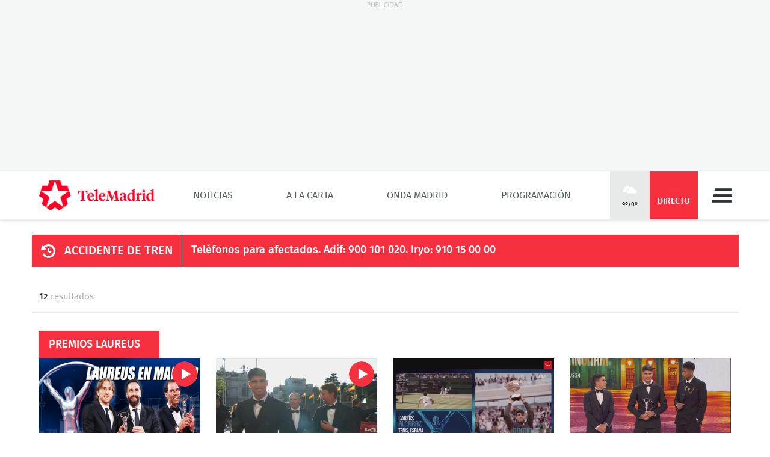

--- FILE ---
content_type: text/html; charset=UTF-8
request_url: https://www.telemadrid.es/tag/Premios-Laureus/
body_size: 20945
content:
<!DOCTYPE html>
<html lang="es"
      class="no-js"
      >
<head>
    <meta charset="utf-8">
    <meta name="viewport" content="width=device-width, initial-scale=1.0">
    <meta http-equiv="X-UA-Compatible" content="IE=edge">
    <meta name="theme-color" content="#F6303E"/>

    <link href="/2018/08/22/favicon.jpg?hash=0b7773c618bb1b5fe0850be81760a29151ce5be3" rel="shortcut icon" type="image/x-icon">

    <title>Telemadrid - Premios  Laureus</title>

            <meta name="author" content="Telemadrid"/>
            <meta http-equiv="Content-Language" content="es"/>
            <meta http-equiv="Content-Type" content="text/html; charset=UTF-8"/>
            <meta name="description" content="Toda la actualidad al instante: noticias, deportes, programas, vídeos, fotos...Infórmate de lo que sucede en Madrid, España y el mundo en Telemadrid.es."/>
            <meta name="distribution" content="global"/>
            <meta name="generator" content="BB3 bCube"/>
            <meta name="keywords" content="noticias madrid, última hora madrid, noticias hoy, últimas noticias, nacional, internacional, economía, deportes, cultura, sociedad, programas de televisión, programas de telemadrid, programas onda madrid, actualidad, emisión en directo, podcast"/>
            <meta name="locality" content="Madrid, España"/>
            <meta property="og:site_name" content="Telemadrid"/>
            <meta name="organization" content="Telemadrid"/>
            <meta name="resource-type" content="document"/>
            <meta name="robots" content="index,follow,max-image-preview:large"/>
            <link rel="canonical" href="https://www.telemadrid.es/tag/Premios-Laureus/"/>
    
    
    <link rel="preload" as="script" href="/static/BB3HTML/app/app.js?hash=88f94b2b7ffb5c64bc379648dda6ece2">
<link rel="preload" as="style" href="/static/BB3HTML/app/app.css?hash=42d695659fb1bf7bb276d9aad46d49d8">

<link rel="preload" as="font" href="/static/BB3HTML/app/fonts/Fira/sans/firaSans-regular.woff2?domain=www.telemadrid.es&amp;hash=da8369ddb62ef8eef101fac3e79f7c95" type="font/woff2" crossorigin="anonymous">
<link rel="preload" as="font" href="/static/BB3HTML/app/fonts/Fira/sans/firaSans-medium.woff2?domain=www.telemadrid.es&amp;hash=27e566a4781c7c681288f8f92f57ff69" type="font/woff2" crossorigin="anonymous">
<link rel="preload" as="font" href="/static/BB3HTML/app/fonts/Fira/sans/firaSans-italic.woff2?domain=www.telemadrid.es&amp;hash=34fbee1e1199e71b7ac6a4c7a6848864" type="font/woff2" crossorigin="anonymous">
<link rel="preload" as="font" href="/static/BB3HTML/app/fonts/Fira/sans/firaSans-mediumItalic.woff2?domain=www.telemadrid.es&amp;hash=c3d6e473554ce7e0ba06ed8b4440a212" type="font/woff2" crossorigin="anonymous">
<link rel="preload" as="font" href="/static/BB3HTML/app/fonts/Fira/sansCondensed/firaSansCondensed-medium.woff2?domain=www.telemadrid.es&amp;hash=c38ab664b3c6d7b24df01184775744fc" type="font/woff2" crossorigin="anonymous">
<link rel="preload" as="font" href="/static/BB3HTML/app/fonts/Fira/sansCondensed/firaSansCondensed-mediumItalic.woff2?domain=www.telemadrid.es&amp;hash=7f9f4c077e2de1a65686c2536924f016" type="font/woff2" crossorigin="anonymous">

<link rel="preload" as="font" href="/static/BB3HTML/app/fonts/Telemadrid/glyphs/glyphs.woff?domain=www.telemadrid.es&amp;hash=60a20a78d62c31d3076908caf49a88d7" type="font/woff" crossorigin>

    <link rel="stylesheet" href="/static/BB3HTML/app/app.css?hash=42d695659fb1bf7bb276d9aad46d49d8">

    

    

    
            <script>
    // OTHERS...
  dataLayer = [{
    cadena: 'Telemadrid',
    'tipo-de-pagina': 'Otros'
  }];
  </script>    
    <script>"use strict";function _typeof(t){return(_typeof="function"==typeof Symbol&&"symbol"==typeof Symbol.iterator?function(t){return typeof t}:function(t){return t&&"function"==typeof Symbol&&t.constructor===Symbol&&t!==Symbol.prototype?"symbol":typeof t})(t)}!function(){var t=function(){var t,e,o=[],n=window,r=n;for(;r;){try{if(r.frames.__tcfapiLocator){t=r;break}}catch(t){}if(r===n.top)break;r=r.parent}t||(!function t(){var e=n.document,o=!!n.frames.__tcfapiLocator;if(!o)if(e.body){var r=e.createElement("iframe");r.style.cssText="display:none",r.name="__tcfapiLocator",e.body.appendChild(r)}else setTimeout(t,5);return!o}(),n.__tcfapi=function(){for(var t=arguments.length,n=new Array(t),r=0;r<t;r++)n[r]=arguments[r];if(!n.length)return o;"setGdprApplies"===n[0]?n.length>3&&2===parseInt(n[1],10)&&"boolean"==typeof n[3]&&(e=n[3],"function"==typeof n[2]&&n[2]("set",!0)):"ping"===n[0]?"function"==typeof n[2]&&n[2]({gdprApplies:e,cmpLoaded:!1,cmpStatus:"stub"}):o.push(n)},n.addEventListener("message",(function(t){var e="string"==typeof t.data,o={};if(e)try{o=JSON.parse(t.data)}catch(t){}else o=t.data;var n="object"===_typeof(o)&&null!==o?o.__tcfapiCall:null;n&&window.__tcfapi(n.command,n.version,(function(o,r){var a={__tcfapiReturn:{returnValue:o,success:r,callId:n.callId}};t&&t.source&&t.source.postMessage&&t.source.postMessage(e?JSON.stringify(a):a,"*")}),n.parameter)}),!1))};"undefined"!=typeof module?module.exports=t:t()}();</script>
<script>
    window._sp_queue = [];
    window._sp_ = {
        config: {
            accountId: 1964,
            baseEndpoint: 'https://cdn.privacy-mgmt.com',
            propertyHref: 'https://telemadrid.es',
            gdpr: { },
            events: { onMessageReady: function() {
                    console.log('[event] onMessageReady', arguments);
                },
                onMessageReceiveData: function() {
                    console.log('[event] onMessageReceiveData', arguments);
                },
                onSPPMObjectReady: function() {
                    console.log('[event] onSPPMObjectReady', arguments);
                },
                onSPReady: function() {
                    console.log('[event] onSPReady', arguments);
                },
                onError: function() {
                    console.log('[event] onError', arguments);
                },
                onMessageChoiceSelect: function() {
                    console.log('[event] onMessageChoiceSelect', arguments);
                },
                onConsentReady: function(consentUUID, euconsent) {
                    console.log('[event] onConsentReady', arguments);
                },
                onPrivacyManagerAction: function() {
                    console.log('[event] onPrivacyManagerAction', arguments);
                },
                onPMCancel: function() {
                    console.log('[event] onPMCancel', arguments);
                } }
        }
    }
</script>
<script src='https://cdn.privacy-mgmt.com/unified/wrapperMessagingWithoutDetection.js' async></script>
    


    <script>
        (function(w,d,s,l,i){w[l]=w[l]||[];w[l].push({'gtm.start':
                new Date().getTime(),event:'gtm.js'});var f=d.getElementsByTagName(s)[0],
            j=d.createElement(s),dl=l!='dataLayer'?'&l='+l:'';j.async=true;j.src=
            'https://www.googletagmanager.com/gtm.js?id='+i+dl;f.parentNode.insertBefore(j,f);
        })(window,document,'script','dataLayer','GTM-PTTSTWL');
    </script>



    
<script>
    (function(d, s, id, h, t) {
        var js, r, djs = d.getElementsByTagName(s)[0];
        if (d.getElementById(id)) {
            return;
        }
        js = d.createElement('script');
        js.id = id;
        js.async = 1;
        js.h = h;
        js.t = t;
        r = encodeURI(btoa(d.referrer));
        js.src = "//" + h + "/pixel/js/" + t + "/" + r;
        djs.parentNode.insertBefore(js, djs);
    }(document, 'script', 'dogtrack-pixel', 'tm22.spxl.socy.es', 'TM22_823_957_122'));
</script>


    

            


<script async src='https://securepubads.g.doubleclick.net/tag/js/gpt.js'></script>
<script>
    window.googletag = window.googletag || {cmd: []};

    var anchorSlot;
    googletag.cmd.push(function () {
                
        var top_billboard = googletag.sizeMapping().addSize([1024, 200], [[970, 250]]).addSize([0, 0], []).build();
        var top_desktop = googletag.sizeMapping().addSize([1024, 200], [[970, 90], [728, 90]]).addSize([768, 200], [[728, 90]]).addSize([0, 0], []).build();
        var mpu_desktop = googletag.sizeMapping().addSize([768, 200], [[300, 250]]).addSize([0, 0], []).build();
        var top_movil = googletag.sizeMapping().addSize([0, 0], [[1, 1], [320, 100], [320, 50]]).addSize([425, 200], []).build();
        var mpu_movil_grande = googletag.sizeMapping().addSize([768, 200], []).addSize([0, 0], [[300, 600]]).build();

        googletag.defineSlot('/22526134856/telemadrid/top1', [[970,250]], 'div-telemadrid-top1').defineSizeMapping(top_billboard).addService(googletag.pubads());
        googletag.defineSlot('/22526134856/telemadrid/top2', [[728,90],[970,90]], 'div-telemadrid-top2').defineSizeMapping(top_desktop).addService(googletag.pubads());
        googletag.defineSlot('/22526134856/telemadrid/top3', [[728,90],[970,90]], 'div-telemadrid-top3').defineSizeMapping(top_desktop).addService(googletag.pubads());
        googletag.defineSlot('/22526134856/telemadrid/top4', [[728,90],[970,90]], 'div-telemadrid-top4').defineSizeMapping(top_desktop).addService(googletag.pubads());
        googletag.defineSlot('/22526134856/telemadrid/top5', [[728,90],[970,90]], 'div-telemadrid-top5').defineSizeMapping(top_desktop).addService(googletag.pubads());
        googletag.defineSlot('/22526134856/telemadrid/right1', [[300,250]], 'div-telemadrid-right1').defineSizeMapping(mpu_desktop).addService(googletag.pubads());
        googletag.defineSlot('/22526134856/telemadrid/mtop2', [[320,50],[320,100]], 'div-telemadrid-mtop2').defineSizeMapping(top_movil).addService(googletag.pubads());
        googletag.defineSlot('/22526134856/telemadrid/mtop3', [[320,50],[320,100]], 'div-telemadrid-mtop3').defineSizeMapping(top_movil).addService(googletag.pubads());
        googletag.defineSlot('/22526134856/telemadrid/mright1', [[300,600]], 'div-telemadrid-mright1').defineSizeMapping(mpu_movil_grande).addService(googletag.pubads());
        googletag.defineSlot('/22526134856/telemadrid/sticky', [[320,50],[320,100],[1,1]], 'div-telemadrid-sticky').defineSizeMapping(top_movil).addService(googletag.pubads());
                
        googletag.pubads().enableSingleRequest();
        googletag.pubads().disableInitialLoad();

        
        googletag.enableServices();
    });
</script>



    
    
<script type="text/javascript">
    !function(){"use strict";function e(e){var t=!(arguments.length>1&&void 0!==arguments[1])||arguments[1],c=document.createElement("script");c.src=e,t?c.type="module":(c.async=!0,c.type="text/javascript",c.setAttribute("nomodule",""));var n=document.getElementsByTagName("script")[0];n.parentNode.insertBefore(c,n)}!function(t,c){!function(t,c,n){var a,o,r;n.accountId=c,null!==(a=t.marfeel)&&void 0!==a||(t.marfeel={}),null!==(o=(r=t.marfeel).cmd)&&void 0!==o||(r.cmd=[]),t.marfeel.config=n;var i="https://sdk.mrf.io/statics";e("".concat(i,"/marfeel-sdk.js?id=").concat(c),!0),e("".concat(i,"/marfeel-sdk.es5.js?id=").concat(c),!1)}(t,c,arguments.length>2&&void 0!==arguments[2]?arguments[2]:{})}(window,5328,{} /* Config */)}();
</script>


    
<script src='https://cdn.adkaora.space/telemadrid/generic/prod/adk-init.js' type="text/javascript" defer></script>

</head>

<body>
    
  <noscript>
    <iframe src="https://www.googletagmanager.com/ns.html?id=GTM-PTTSTWL" height="0" width="0" style="display:none; visibility:hidden;"></iframe>
  </noscript>


    <div class="adk-slot interstitial">
    <div id="adk_interstitial0"></div>
    <div id="adk_interstitial"></div>
</div>

        <div id="page">
        





<div class="ad-holder ad-holder--desktop ">
    <div class="ad">
                <div id="div-telemadrid-top1">
                            <script>
                    googletag.cmd.push(function() { googletag.display('div-telemadrid-top1'); });
                </script>
                    </div>
    </div>
</div>




            <!-- mt = 1768834336 -->

<!-- BEGIN bundles/header/header--1.twig -->

<header id="header" class="header header--1 stickyheader">
    <div class="masthead limiter">
        <h1>
            <a class="brandhead" href="https://www.telemadrid.es" title="Ir a la página de inicio de telemadrid" rel="home">
                <img src="https://www.telemadrid.es/static/BB3HTML/app/images/logos/logo.png?hash=dcdede14b767968b29028761f31fe79e" alt="telemadrid" width="192" height="50">
                <span class="tag--hidden">telemadrid</span>
            </a>
        </h1>

        <!-- BEGIN bundles/navigation/navigation-site.twig -->

<div class="navigation-site ">
    <ul class="navigation-site__menu">
                    <li>
                                    <a class="lnk" href="/noticias/" title="Noticias" target="_self">Noticias</a>
                
                            </li>
                    <li>
                                    <a class="lnk" href="/programas/" title="A la Carta" target="_self">A la Carta</a>
                
                            </li>
                    <li>
                                    <a class="lnk" href="/onda-madrid/" title="Onda Madrid" target="_self">Onda Madrid</a>
                
                            </li>
                    <li>
                                    <a class="lnk" href="https://www.telemadrid.es/programacion/" title="Programación" target="_self">Programación</a>
                
                            </li>
            </ul>
</div><!-- .navigation-site -->

<!-- END bundles/navigation/navigation-site.twig -->

        <span class="masthead--spacer"></span>

        <div class="masthead--box">
            <!-- BEGIN bundles/navigation/navigation-weather.twig -->
<a class="weather-lnk" href="https://www.telemadrid.es/tiempo-madrid/" rel="nofollow" title="Visitar El tiempo en Madrid">
    <img src="/static/BB3HTML/app/images/weather/nubes.png?hash=3e4c8c3843ad389d3631852542acaf6d" alt="El tiempo en Madrid" width="24" height="24">
    <span>9º/0º</span>
</a>

<!-- END bundles/navigation/navigation-weather.twig -->

            
            <!-- BEGIN bundles/navigation/navigation-live-button.twig -->

<!--<a class="live-lnk" href="#navigation-live-pane" rel="nofollow" title="Visitar sección de Directo"><span>Directo</span></a>-->
<a class="live-lnk" href="/emision-en-directo/" title="Visitar sección de Directo"><span>Directo</span></a>
<!-- END bundles/navigation/navigation-live-button.twig -->

            <!-- BEGIN bundles/navigation/navigation-button.twig -->

<a class="navigation-button" href="#navigation-pane" title="Desplegar menú" rel="nofollow">Menú</a>

<!-- END bundles/navigation/navigation-button.twig -->        </div>
    </div>
</header><!-- #header.header--1 -->

<!-- END bundles/header/header--1.twig -->
<!-- /mt = 1768834336 -->


        <!-- mt = 1768834336 -->

<!-- BEGIN bundles/navigation/navigation-live-pane.twig -->

<div id="navigation-live-pane" class="navigation-live-pane">

            
<!-- BEGIN bundles/navigation/navigation-live-article.twig -->


            <!-- BEGIN bundles/card/card-news--soap.twig -->

<article class="card-news card-soap card-news--1">
    <div class="card-news__media icon--telemadrid">
        <!-- BEGIN bundles/media/media-image.twig -->

    
        
    <figure class="media-image">
        <img class="photo"
             data-src="https://www.telemadrid.es/2023/11/15/noticias/nacional/_2615448475_43315779_400x225.jpg"
             src="https://www.telemadrid.es/2023/11/15/noticias/nacional/_2615448475_43315779_400x225.jpg"
             width="400"
             height="225"
             alt="Especial informativo"
        >

                    <!-- BEGIN bundles/media/media-info.twig -->



  <i class="media-info media-info--center media-info--video">
    
  </i>



<!-- EOF bundles/media/media-info.twig -->

        
        
                    <!-- full OOP link (DESIGN STACKING IMPOSITION) -->
            <a class="oop-link"
               href="/emision-en-directo/"
               target="_self"
               title="Visitar enlace a Especial informativo en Telemadrid">Especial informativo</a>
            </figure><!-- .media-image -->

<!-- EOF bundles/media/media-image.twig -->
    </div>

    <div class="card-news__body">
        <!-- BEGIN bundles/card/card__heading.twig -->



    <h2 class="card__heading ">
        
                    <a class="lnk" href="/emision-en-directo/" title="Visitar enlace de Especial informativo en Telemadrid">Especial informativo</a>
            </h2><!-- .card__heading -->

<!-- END bundles/card/card__heading.twig -->
    </div>
</article><!-- .card-soap -->

<!-- END bundles/card/card-news--soap.twig -->
                <!-- BEGIN bundles/card/card-news--soap.twig -->

<article class="card-news card-soap card-news--1">
    <div class="card-news__media icon--ondamadrid">
        <!-- BEGIN bundles/media/media-image.twig -->

    
        
    <figure class="media-image">
        <img class="photo"
             data-src="https://www.telemadrid.es/2020/12/01/programas/madrid-trabaja/Javier-Pena-presenta-Madrid-Trabaja_2291780890_31478904_400x225.jpg"
             src="https://www.telemadrid.es/2020/12/01/programas/madrid-trabaja/Javier-Pena-presenta-Madrid-Trabaja_2291780890_31478904_400x225.jpg"
             width="400"
             height="225"
             alt="Madrid Trabaja"
        >

                    <!-- BEGIN bundles/media/media-info.twig -->



  <i class="media-info media-info--center media-info--audio">
    
  </i>



<!-- EOF bundles/media/media-info.twig -->

        
        
                    <!-- full OOP link (DESIGN STACKING IMPOSITION) -->
            <a class="oop-link"
               href="/emision-en-directo-ondamadrid/"
               target="_self"
               title="Visitar enlace a Javier Peña presenta Madrid Trabaja">Madrid Trabaja</a>
            </figure><!-- .media-image -->

<!-- EOF bundles/media/media-image.twig -->
    </div>

    <div class="card-news__body">
        <!-- BEGIN bundles/card/card__heading.twig -->



    <h2 class="card__heading ">
        
                    <a class="lnk" href="/emision-en-directo-ondamadrid/" title="Visitar enlace de Javier Peña presenta Madrid Trabaja">Madrid Trabaja</a>
            </h2><!-- .card__heading -->

<!-- END bundles/card/card__heading.twig -->
    </div>
</article><!-- .card-soap -->

<!-- END bundles/card/card-news--soap.twig -->
                <!-- BEGIN bundles/card/card-news--soap.twig -->

<article class="card-news card-soap card-news--1">
    <div class="card-news__media icon--internacional">
        <!-- BEGIN bundles/media/media-image.twig -->

    
        
    <figure class="media-image">
        <img class="photo"
             data-src="https://www.telemadrid.es/2025/10/01/programas/la-tarde-de-telemadrid/_2821227921_50667697_400x225.jpg"
             src="https://www.telemadrid.es/2025/10/01/programas/la-tarde-de-telemadrid/_2821227921_50667697_400x225.jpg"
             width="400"
             height="225"
             alt="La Tarde de Telemadrid"
        >

                    <!-- BEGIN bundles/media/media-info.twig -->



  <i class="media-info media-info--center media-info--video">
    
  </i>



<!-- EOF bundles/media/media-info.twig -->

        
        
                    <!-- full OOP link (DESIGN STACKING IMPOSITION) -->
            <a class="oop-link"
               href="/emision-en-directo-telemadrid-int/"
               target="_self"
               title="Visitar enlace a Christian Gálvez acompaña a los mayores con cercanía, entretenimiento e información útil">La Tarde de Telemadrid</a>
            </figure><!-- .media-image -->

<!-- EOF bundles/media/media-image.twig -->
    </div>

    <div class="card-news__body">
        <!-- BEGIN bundles/card/card__heading.twig -->



    <h2 class="card__heading ">
        
                    <a class="lnk" href="/emision-en-directo-telemadrid-int/" title="Visitar enlace de Christian Gálvez acompaña a los mayores con cercanía, entretenimiento e información útil">La Tarde de Telemadrid</a>
            </h2><!-- .card__heading -->

<!-- END bundles/card/card__heading.twig -->
    </div>
</article><!-- .card-soap -->

<!-- END bundles/card/card-news--soap.twig -->
    
<!-- END bundles/navigation/navigation-live-article.twig -->
    
            
<!-- BEGIN bundles/navigation/navigation-live-article.twig -->

    <h2 class="navigation-live-header">
        <span>A continuación...</span>
    </h2>

            <!-- BEGIN bundles/card/card-news--soap.twig -->

<article class="card-news card-soap card-news--1">
    <div class="card-news__media icon--telemadrid">
        <!-- BEGIN bundles/media/media-image.twig -->

    
        
    <figure class="media-image">
        <img class="photo"
             data-src="https://www.telemadrid.es/2021/12/17/programas/madrid-directo/Emilio-Pineda-Francine-Galvez_2406069397_31130258_400x225.jpg"
             src="[data-uri]"
             width="400"
             height="225"
             alt="Madrid Directo"
        >

                    <!-- BEGIN bundles/media/media-info.twig -->



  <i class="media-info media-info--center media-info--video">
    
  </i>



<!-- EOF bundles/media/media-info.twig -->

        
        
                    <!-- full OOP link (DESIGN STACKING IMPOSITION) -->
            <a class="oop-link"
               href="http://www.telemadrid.es/programas/madrid-directo"
               target="_self"
               title="Visitar enlace a Emilio Pineda y Francine Gálvez">Madrid Directo</a>
            </figure><!-- .media-image -->

<!-- EOF bundles/media/media-image.twig -->
    </div>

    <div class="card-news__body">
        <!-- BEGIN bundles/card/card__heading.twig -->



    <h2 class="card__heading ">
        
                    <a class="lnk" href="http://www.telemadrid.es/programas/madrid-directo" title="Visitar enlace de Emilio Pineda y Francine Gálvez">Madrid Directo</a>
            </h2><!-- .card__heading -->

<!-- END bundles/card/card__heading.twig -->
    </div>
</article><!-- .card-soap -->

<!-- END bundles/card/card-news--soap.twig -->
                <!-- BEGIN bundles/card/card-news--soap.twig -->

<article class="card-news card-soap card-news--1">
    <div class="card-news__media icon--laotra">
        <!-- BEGIN bundles/media/media-image.twig -->

    
        
    <figure class="media-image">
        <img class="photo"
             data-src="https://www.telemadrid.es/2018/08/22/imagenes-de-archivo/Fondo-generico_2042205763_32049360_400x225.jpg"
             src="[data-uri]"
             width="400"
             height="225"
             alt="Docustar xtra: Viajes alucinantes en tren"
        >

                    <!-- BEGIN bundles/media/media-info.twig -->



  <i class="media-info media-info--center media-info--video">
    
  </i>



<!-- EOF bundles/media/media-info.twig -->

        
        
            </figure><!-- .media-image -->

<!-- EOF bundles/media/media-image.twig -->
    </div>

    <div class="card-news__body">
        <!-- BEGIN bundles/card/card__heading.twig -->



    <h2 class="card__heading ">
        
                    <span class="lnk">Docustar xtra: Viajes alucinantes en tren</span>
            </h2><!-- .card__heading -->

<!-- END bundles/card/card__heading.twig -->
    </div>
</article><!-- .card-soap -->

<!-- END bundles/card/card-news--soap.twig -->
                <!-- BEGIN bundles/card/card-news--soap.twig -->

<article class="card-news card-soap card-news--1">
    <div class="card-news__media icon--laotra">
        <!-- BEGIN bundles/media/media-image.twig -->

    
        
    <figure class="media-image">
        <img class="photo"
             data-src="https://www.telemadrid.es/2014/02/04/imagenes-de-archivo/Madrid-aire-records_1544255585_33135464_400x225.jpg"
             src="[data-uri]"
             width="400"
             height="225"
             alt="Madrid desde el aire"
        >

                    <!-- BEGIN bundles/media/media-info.twig -->



  <i class="media-info media-info--center media-info--video">
    
  </i>



<!-- EOF bundles/media/media-info.twig -->

        
        
                    <!-- full OOP link (DESIGN STACKING IMPOSITION) -->
            <a class="oop-link"
               href="http://www.telemadrid.es/programas/madrid-desde-el-aire/"
               target="_self"
               title="Visitar enlace a Madrid desde el aire: los récords de Madrid">Madrid desde el aire</a>
            </figure><!-- .media-image -->

<!-- EOF bundles/media/media-image.twig -->
    </div>

    <div class="card-news__body">
        <!-- BEGIN bundles/card/card__heading.twig -->



    <h2 class="card__heading ">
        
                    <a class="lnk" href="http://www.telemadrid.es/programas/madrid-desde-el-aire/" title="Visitar enlace de Madrid desde el aire: los récords de Madrid">Madrid desde el aire</a>
            </h2><!-- .card__heading -->

<!-- END bundles/card/card__heading.twig -->
    </div>
</article><!-- .card-soap -->

<!-- END bundles/card/card-news--soap.twig -->
                <!-- BEGIN bundles/card/card-news--soap.twig -->

<article class="card-news card-soap card-news--1">
    <div class="card-news__media icon--ondamadrid">
        <!-- BEGIN bundles/media/media-image.twig -->

    
        
    <figure class="media-image">
        <img class="photo"
             data-src="https://www.telemadrid.es/2019/10/11/programas/madrid-directo-om/Nieves-Herreros-Madrid-Directo-Onda_2166693376_31770930_400x225.jpg"
             src="[data-uri]"
             width="400"
             height="225"
             alt="Madrid Directo"
        >

                    <!-- BEGIN bundles/media/media-info.twig -->



  <i class="media-info media-info--center media-info--audio">
    
  </i>



<!-- EOF bundles/media/media-info.twig -->

        
        
                    <!-- full OOP link (DESIGN STACKING IMPOSITION) -->
            <a class="oop-link"
               href="http://www.telemadrid.es/programas/madrid-directo-om/"
               target="_self"
               title="Visitar enlace a Nieves Herrero, Madrid Directo Onda Madrid">Madrid Directo</a>
            </figure><!-- .media-image -->

<!-- EOF bundles/media/media-image.twig -->
    </div>

    <div class="card-news__body">
        <!-- BEGIN bundles/card/card__heading.twig -->



    <h2 class="card__heading ">
        
                    <a class="lnk" href="http://www.telemadrid.es/programas/madrid-directo-om/" title="Visitar enlace de Nieves Herrero, Madrid Directo Onda Madrid">Madrid Directo</a>
            </h2><!-- .card__heading -->

<!-- END bundles/card/card__heading.twig -->
    </div>
</article><!-- .card-soap -->

<!-- END bundles/card/card-news--soap.twig -->
                <!-- BEGIN bundles/card/card-news--soap.twig -->

<article class="card-news card-soap card-news--1">
    <div class="card-news__media icon--internacional">
        <!-- BEGIN bundles/media/media-image.twig -->

    
        
    <figure class="media-image">
        <img class="photo"
             data-src="https://www.telemadrid.es/2017/10/10/imagenes-de-archivo/Nuevo-logo-MxM_1947415283_32395752_400x225.jpg"
             src="[data-uri]"
             width="400"
             height="225"
             alt="Madrileños por el mundo"
        >

                    <!-- BEGIN bundles/media/media-info.twig -->



  <i class="media-info media-info--center media-info--video">
    
  </i>



<!-- EOF bundles/media/media-info.twig -->

        
        
                    <!-- full OOP link (DESIGN STACKING IMPOSITION) -->
            <a class="oop-link"
               href="/programas/madrilenos-por-el-mundo"
               target="_self"
               title="Visitar enlace a Nuevo logo MxM">Madrileños por el mundo</a>
            </figure><!-- .media-image -->

<!-- EOF bundles/media/media-image.twig -->
    </div>

    <div class="card-news__body">
        <!-- BEGIN bundles/card/card__heading.twig -->



    <h2 class="card__heading ">
        
                    <a class="lnk" href="/programas/madrilenos-por-el-mundo" title="Visitar enlace de Nuevo logo MxM">Madrileños por el mundo</a>
            </h2><!-- .card__heading -->

<!-- END bundles/card/card__heading.twig -->
    </div>
</article><!-- .card-soap -->

<!-- END bundles/card/card-news--soap.twig -->
    
<!-- END bundles/navigation/navigation-live-article.twig -->
    
</div>

<!-- END bundles/navigation/navigation-live-pane.twig -->
<!-- /mt = 1768834336 -->

        <!-- mt = 1768834336 -->

<!-- BEGIN bundles/navigation/navigation-pane.twig -->

<div id="navigation-pane" class="navigation-pane ">
    <div class="limiter">
        
        <div class="navigation-pane__scrollbox">
            <aside class="navigation-pane__aside">
                <div class="navigation-pane__aux">
                    <!-- BEGIN bundles/search/search.twig -->


<form class="form search" action="/buscador/" method="GET">
  <fieldset class="form-fieldset" role="search">
    <legend class="form-legend tag--hidden">Buscador de términos</legend>

    <label class="tag--hidden" for="text">Búsqueda:</label>
    <input id="text" type="search"
            aria-label="Búsqueda de término" 
            aria-required="1" 
            name="text" 
            value="" 
            required="required" 
            placeholder="Buscar…" 
          >
  </fieldset>

  <div class="submit">
    <button type="submit">Buscar término</button>
  </div>
</form><!-- .search -->

<!-- END bundles/search/search.twig -->                </div>
            </aside>

            <nav>
                <ul class="navigation-pane__menu">
                                            <li>
                            <div class="navigation-pane__dropdown">
                                                                    <a class="lnk" href="/noticias/" title="Visitar la sección de Noticias">Noticias</a>
                                
                                                                    <button class="dropdown-lnk" title="Noticias">
                                    </button>
                                                            </div>

                                                            
<!-- BEGIN bundles/navigation/navigation-pane__submenu.twig -->


<ul class="navigation-pane__submenu">
            <li>
            <div class="navigation-pane__subdropdown">
                                    <a class="lnk navigation__icon--last-minute" href="https://www.telemadrid.es/ultimas-noticias/" title="Visitar la sección de Última hora">Última hora</a>
                
                
                            </div>

                    </li>
            <li>
            <div class="navigation-pane__subdropdown">
                                    <a class="lnk navigation__icon--empty" href="https://www.telemadrid.es/telenoticias/" title="Visitar la sección de Telenoticias">Telenoticias</a>
                
                
                            </div>

                    </li>
            <li>
            <div class="navigation-pane__subdropdown">
                                    <a class="lnk navigation__icon--madrid" href="/noticias/madrid/" title="Visitar la sección de Madrid">Madrid</a>
                
                                    <button class="subdropdown-lnk" title="Madrid">
                    </button>
                
                            </div>

                                <ul class="navigation-pane__submenu-child">
                    <li>
                <div class="navigation-pane__subdropdown">
                                            <a class="lnk navigation__icon--empty" href="/tag/Municipios-de-Madrid/" title="Visitar la sección de Municipios de Madrid">Municipios de Madrid</a>
                    
                    
                                    </div>

                            </li>
            </ul>

                    </li>
            <li>
            <div class="navigation-pane__subdropdown">
                                    <a class="lnk navigation__icon--national" href="/noticias/nacional/" title="Visitar la sección de Nacional">Nacional</a>
                
                
                            </div>

                    </li>
            <li>
            <div class="navigation-pane__subdropdown">
                                    <a class="lnk navigation__icon--society" href="/noticias/sociedad/" title="Visitar la sección de Sociedad">Sociedad</a>
                
                
                            </div>

                    </li>
            <li>
            <div class="navigation-pane__subdropdown">
                                    <a class="lnk navigation__icon--culture" href="/noticias/cultura/" title="Visitar la sección de Cultura">Cultura</a>
                
                
                            </div>

                    </li>
            <li>
            <div class="navigation-pane__subdropdown">
                                    <a class="lnk navigation__icon--economy" href="/noticias/economia/" title="Visitar la sección de Economía">Economía</a>
                
                
                            </div>

                    </li>
            <li>
            <div class="navigation-pane__subdropdown">
                                    <a class="lnk navigation__icon--sports" href="/deportes/" title="Visitar la sección de Deportes">Deportes</a>
                
                
                            </div>

                    </li>
            <li>
            <div class="navigation-pane__subdropdown">
                                    <a class="lnk navigation__icon--international" href="/noticias/internacional/" title="Visitar la sección de Internacional">Internacional</a>
                
                
                            </div>

                    </li>
            <li>
            <div class="navigation-pane__subdropdown">
                                    <a class="lnk navigation__icon--health" href="https://www.telemadrid.es/noticias/ciencia/" title="Visitar la sección de Ciencia">Ciencia</a>
                
                
                            </div>

                    </li>
            <li>
            <div class="navigation-pane__subdropdown">
                                    <a class="lnk navigation__icon--leisure-madrid" href="/ocio-planes-madrid/" title="Visitar la sección de Ocio y planes por Madrid">Ocio y planes por Madrid</a>
                
                
                            </div>

                    </li>
            <li>
            <div class="navigation-pane__subdropdown">
                                    <a class="lnk navigation__icon--economy" href="https://www.telemadrid.es/empleo/" title="Visitar la sección de Empleo">Empleo</a>
                
                
                            </div>

                    </li>
            <li>
            <div class="navigation-pane__subdropdown">
                                    <a class="lnk navigation__icon--weather" href="https://www.telemadrid.es/programas/el-tiempo/" title="Visitar la sección de El Tiempo">El Tiempo</a>
                
                
                            </div>

                    </li>
            <li>
            <div class="navigation-pane__subdropdown">
                                    <a class="lnk navigation__icon--special" href="https://www.telemadrid.es/lo-mas-visto/" title="Visitar la sección de Lo + Visto">Lo + Visto</a>
                
                
                            </div>

                    </li>
            <li>
            <div class="navigation-pane__subdropdown">
                                    <a class="lnk navigation__icon--interview" href="/entrevistas/" title="Visitar la sección de Entrevistas">Entrevistas</a>
                
                
                            </div>

                    </li>
            <li>
            <div class="navigation-pane__subdropdown">
                                    <a class="lnk navigation__icon--women" href="https://www.telemadrid.es/mujer/" title="Visitar la sección de Mujer">Mujer</a>
                
                
                            </div>

                    </li>
            <li>
            <div class="navigation-pane__subdropdown">
                                    <a class="lnk navigation__icon--health" href="/salud/" title="Visitar la sección de Salud">Salud</a>
                
                
                            </div>

                    </li>
            <li>
            <div class="navigation-pane__subdropdown">
                                    <a class="lnk navigation__icon--technology" href="https://www.telemadrid.es/tecnologia/" title="Visitar la sección de Tecnología">Tecnología</a>
                
                
                            </div>

                    </li>
            <li>
            <div class="navigation-pane__subdropdown">
                                    <a class="lnk navigation__icon--people" href="https://www.telemadrid.es/gente/" title="Visitar la sección de Gente">Gente</a>
                
                
                            </div>

                    </li>
            <li>
            <div class="navigation-pane__subdropdown">
                                    <a class="lnk navigation__icon--environment" href="/medio-ambiente/" title="Visitar la sección de Medio ambiente">Medio ambiente</a>
                
                
                            </div>

                    </li>
            <li>
            <div class="navigation-pane__subdropdown">
                                    <a class="lnk navigation__icon--maternity" href="/maternidad/" title="Visitar la sección de Maternidad">Maternidad</a>
                
                
                            </div>

                    </li>
            <li>
            <div class="navigation-pane__subdropdown">
                                    <span class="lnk navigation__icon--special" title="Visitar la sección de ESPECIALES">ESPECIALES</span>
                
                                    <button class="subdropdown-lnk" title="ESPECIALES">
                    </button>
                
                            </div>

                                <ul class="navigation-pane__submenu-child">
                    <li>
                <div class="navigation-pane__subdropdown">
                                            <a class="lnk navigation__icon--empty" href="https://www.telemadrid.es/la-semana-de/" title="Visitar la sección de La Semana de...">La Semana de...</a>
                    
                    
                                    </div>

                            </li>
                    <li>
                <div class="navigation-pane__subdropdown">
                                            <a class="lnk navigation__icon--special" href="https://www.telemadrid.es/programas/especiales/" title="Visitar la sección de Especiales Informativos">Especiales Informativos</a>
                    
                    
                                    </div>

                            </li>
                    <li>
                <div class="navigation-pane__subdropdown">
                                            <a class="lnk navigation__icon--society" href="https://www.telemadrid.es/Princesa-Leonor/" title="Visitar la sección de ESPECIAL PRINCESA LEONOR">ESPECIAL PRINCESA LEONOR</a>
                    
                    
                                    </div>

                            </li>
                    <li>
                <div class="navigation-pane__subdropdown">
                                            <a class="lnk navigation__icon--economy" href="https://www.telemadrid.es/black-friday/" title="Visitar la sección de ESPECIAL BLACK FRIDAY">ESPECIAL BLACK FRIDAY</a>
                    
                    
                                    </div>

                            </li>
                    <li>
                <div class="navigation-pane__subdropdown">
                                            <a class="lnk navigation__icon--empty" href="https://www.telemadrid.es/declaracion-renta/" title="Visitar la sección de Especial Declaración a la Renta">Especial Declaración a la Renta</a>
                    
                    
                                    </div>

                            </li>
                    <li>
                <div class="navigation-pane__subdropdown">
                                            <a class="lnk navigation__icon--empty" href="https://www.telemadrid.es/orgullo-madrid/" title="Visitar la sección de Especial Orgullo 2023">Especial Orgullo 2023</a>
                    
                    
                                    </div>

                            </li>
                    <li>
                <div class="navigation-pane__subdropdown">
                                            <a class="lnk navigation__icon--empty" href="https://www.telemadrid.es/dos-de-mayo/" title="Visitar la sección de Especial 2 de Mayo">Especial 2 de Mayo</a>
                    
                    
                                    </div>

                            </li>
                    <li>
                <div class="navigation-pane__subdropdown">
                                            <a class="lnk navigation__icon--empty" href="https://www.telemadrid.es/semana-santa/" title="Visitar la sección de Especial Semana Santa">Especial Semana Santa</a>
                    
                    
                                    </div>

                            </li>
                    <li>
                <div class="navigation-pane__subdropdown">
                                            <a class="lnk navigation__icon--empty" href="https://www.telemadrid.es/mundial-de-clubes/" title="Visitar la sección de Mundial de Clubes">Mundial de Clubes</a>
                    
                    
                                    </div>

                            </li>
                    <li>
                <div class="navigation-pane__subdropdown">
                                            <a class="lnk navigation__icon--empty" href="https://www.telemadrid.es/coronavirus-covid-19-madrid/100-dias/" title="Visitar la sección de Especial 100 días de Covid">Especial 100 días de Covid</a>
                    
                    
                                    </div>

                            </li>
                    <li>
                <div class="navigation-pane__subdropdown">
                                            <a class="lnk navigation__icon--empty" href="https://www.telemadrid.es/coronavirus-covid-19-madrid/" title="Visitar la sección de Especial Covid 19">Especial Covid 19</a>
                    
                    
                                    </div>

                            </li>
                    <li>
                <div class="navigation-pane__subdropdown">
                                            <a class="lnk navigation__icon--empty" href="https://www.telemadrid.es/centenario-metro-madrid/" title="Visitar la sección de Especial Centenario Metro de Madrid">Especial Centenario Metro de Madrid</a>
                    
                    
                                    </div>

                            </li>
                    <li>
                <div class="navigation-pane__subdropdown">
                                            <a class="lnk navigation__icon--empty" href="https://www.telemadrid.es/bicentenario-del-museo-del-prado/el-otro-prado/" title="Visitar la sección de Especial Bicentenario Museo del Prado">Especial Bicentenario Museo del Prado</a>
                    
                    
                                    </div>

                            </li>
            </ul>

                    </li>
            <li>
            <div class="navigation-pane__subdropdown">
                                    <a class="lnk navigation__icon--vote" href="https://www.telemadrid.es/elecciones/generales-2023/" title="Visitar la sección de Elecciones">Elecciones</a>
                
                                    <button class="subdropdown-lnk" title="Elecciones">
                    </button>
                
                            </div>

                                <ul class="navigation-pane__submenu-child">
                    <li>
                <div class="navigation-pane__subdropdown">
                                            <a class="lnk navigation__icon--last-minute" href="https://www.telemadrid.es/elecciones/generales-2023/" title="Visitar la sección de Generales 23-J 2023">Generales 23-J 2023</a>
                    
                    
                                    </div>

                            </li>
                    <li>
                <div class="navigation-pane__subdropdown">
                                            <a class="lnk navigation__icon--vote" href="https://elecciones.telemadrid.es/23j-generales-2023" title="Visitar la sección de Gráficos 23J">Gráficos 23J</a>
                    
                    
                                    </div>

                            </li>
                    <li>
                <div class="navigation-pane__subdropdown">
                                            <a class="lnk navigation__icon--28M" href="https://www.telemadrid.es/elecciones/municipales-autonomicas-2023/" title="Visitar la sección de Elecciones Mayo 2023">Elecciones Mayo 2023</a>
                    
                    
                                    </div>

                            </li>
                    <li>
                <div class="navigation-pane__subdropdown">
                                            <a class="lnk navigation__icon--special" href="https://elecciones.telemadrid.es/28m-autonomicas-2023/comunidad-de-madrid" title="Visitar la sección de Gráficos 28-M">Gráficos 28-M</a>
                    
                    
                                    </div>

                            </li>
            </ul>

                    </li>
            <li>
            <div class="navigation-pane__subdropdown">
                                    <a class="lnk navigation__icon--poll" href="/encuestas-telemadrid/" title="Visitar la sección de Encuestas">Encuestas</a>
                
                
                            </div>

                    </li>
            <li>
            <div class="navigation-pane__subdropdown">
                                    <a class="lnk navigation__icon--interview-digital" href="https://www.telemadrid.es/encuentros-digitales/" title="Visitar la sección de Encuentros Digitales">Encuentros Digitales</a>
                
                
                            </div>

                    </li>
            <li>
            <div class="navigation-pane__subdropdown">
                                    <a class="lnk navigation__icon--technology" href="https://www.telemadrid.es/videos-mas-vistos/" title="Visitar la sección de Los vídeos más vistos">Los vídeos más vistos</a>
                
                
                            </div>

                    </li>
    </ul>

<!-- END bundles/navigation/navigation-pane__submenu.twig -->
                                                    </li>
                                            <li>
                            <div class="navigation-pane__dropdown">
                                                                    <a class="lnk" href="/programas/" title="Visitar la sección de Telemadrid">Telemadrid</a>
                                
                                                                    <button class="dropdown-lnk" title="Telemadrid">
                                    </button>
                                                            </div>

                                                            
<!-- BEGIN bundles/navigation/navigation-pane__submenu.twig -->


<ul class="navigation-pane__submenu">
            <li>
            <div class="navigation-pane__subdropdown">
                                    <a class="lnk navigation__icon--empty" href="https://www.telemadrid.es/programacion" title="Visitar la sección de Guía de programación">Guía de programación</a>
                
                
                            </div>

                    </li>
            <li>
            <div class="navigation-pane__subdropdown">
                                    <a class="lnk navigation__icon--empty" href="/programas/madrid-directo/" title="Visitar la sección de Madrid Directo">Madrid Directo</a>
                
                
                            </div>

                    </li>
            <li>
            <div class="navigation-pane__subdropdown">
                                    <a class="lnk navigation__icon--empty" href="/programas/madrilenos-por-el-mundo/" title="Visitar la sección de Madrileños por el Mundo">Madrileños por el Mundo</a>
                
                
                            </div>

                    </li>
            <li>
            <div class="navigation-pane__subdropdown">
                                    <a class="lnk navigation__icon--empty" href="/programas/disfruta-madrid/" title="Visitar la sección de Disfruta Madrid">Disfruta Madrid</a>
                
                
                            </div>

                    </li>
            <li>
            <div class="navigation-pane__subdropdown">
                                    <a class="lnk navigation__icon--empty" href="/programas/toros-en-telemadrid/" title="Visitar la sección de Toros">Toros</a>
                
                
                            </div>

                    </li>
            <li>
            <div class="navigation-pane__subdropdown">
                                    <a class="lnk navigation__icon--empty" href="/programas/buenos-dias-madrid/" title="Visitar la sección de Buenos Días Madrid">Buenos Días Madrid</a>
                
                
                            </div>

                    </li>
            <li>
            <div class="navigation-pane__subdropdown">
                                    <a class="lnk navigation__icon--empty" href="/programas/120-minutos/" title="Visitar la sección de 120 Minutos">120 Minutos</a>
                
                
                            </div>

                    </li>
            <li>
            <div class="navigation-pane__subdropdown">
                                    <a class="lnk navigation__icon--empty" href="/programas/camara-real/" title="Visitar la sección de Cámara Real">Cámara Real</a>
                
                
                            </div>

                    </li>
            <li>
            <div class="navigation-pane__subdropdown">
                                    <a class="lnk navigation__icon--empty" href="/programas/telenoticias-1/" title="Visitar la sección de Telenoticias 1">Telenoticias 1</a>
                
                
                            </div>

                    </li>
            <li>
            <div class="navigation-pane__subdropdown">
                                    <a class="lnk navigation__icon--empty" href="/programas/telenoticias-2/" title="Visitar la sección de Telenoticias 2">Telenoticias 2</a>
                
                
                            </div>

                    </li>
            <li>
            <div class="navigation-pane__subdropdown">
                                    <a class="lnk navigation__icon--empty" href="/programas/telenoticias-fin-de-semana/" title="Visitar la sección de TN Fin de Semana">TN Fin de Semana</a>
                
                
                            </div>

                    </li>
            <li>
            <div class="navigation-pane__subdropdown">
                                    <a class="lnk navigation__icon--empty" href="/programas/ruta-179/" title="Visitar la sección de Ruta 179">Ruta 179</a>
                
                
                            </div>

                    </li>
            <li>
            <div class="navigation-pane__subdropdown">
                                    <a class="lnk navigation__icon--empty" href="/programas/canas-y-barrio/" title="Visitar la sección de Cañas y barrio">Cañas y barrio</a>
                
                
                            </div>

                    </li>
            <li>
            <div class="navigation-pane__subdropdown">
                                    <a class="lnk navigation__icon--empty" href="/programas/sabor-a-madrid/" title="Visitar la sección de Sabor a Madrid">Sabor a Madrid</a>
                
                
                            </div>

                    </li>
            <li>
            <div class="navigation-pane__subdropdown">
                                    <a class="lnk navigation__icon--empty" href="/programas/la-otra-agenda/" title="Visitar la sección de La Otra Agenda">La Otra Agenda</a>
                
                
                            </div>

                    </li>
            <li>
            <div class="navigation-pane__subdropdown">
                                    <a class="lnk navigation__icon--empty" href="/programas/madrid-se-mueve/" title="Visitar la sección de Madrid se mueve">Madrid se mueve</a>
                
                
                            </div>

                    </li>
            <li>
            <div class="navigation-pane__subdropdown">
                                    <a class="lnk navigation__icon--madrid" href="https://www.telemadrid.es/programas/como-funciona-madrid/" title="Visitar la sección de Cómo funciona Madrid">Cómo funciona Madrid</a>
                
                
                            </div>

                    </li>
            <li>
            <div class="navigation-pane__subdropdown">
                                    <span class="lnk navigation__icon--empty" title="Visitar la sección de Archivo">Archivo</span>
                
                                    <button class="subdropdown-lnk" title="Archivo">
                    </button>
                
                            </div>

                                <ul class="navigation-pane__submenu-child">
                    <li>
                <div class="navigation-pane__subdropdown">
                                            <a class="lnk navigation__icon--empty" href="https://www.telemadrid.es/programas/callejeando/" title="Visitar la sección de Callejeando">Callejeando</a>
                    
                    
                                    </div>

                            </li>
                    <li>
                <div class="navigation-pane__subdropdown">
                                            <a class="lnk navigation__icon--empty" href="/coser-y-contar/" title="Visitar la sección de Coser y contar">Coser y contar</a>
                    
                    
                                    </div>

                            </li>
                    <li>
                <div class="navigation-pane__subdropdown">
                                            <a class="lnk navigation__icon--empty" href="/programas/desmontando-madrid/" title="Visitar la sección de Desmontando Madrid">Desmontando Madrid</a>
                    
                    
                                    </div>

                            </li>
                    <li>
                <div class="navigation-pane__subdropdown">
                                            <a class="lnk navigation__icon--empty" href="/programas/el-show-de-bertin/" title="Visitar la sección de El Show de Bertín">El Show de Bertín</a>
                    
                    
                                    </div>

                            </li>
                    <li>
                <div class="navigation-pane__subdropdown">
                                            <a class="lnk navigation__icon--empty" href="/programas/enamorados-de-madrid/" title="Visitar la sección de Enamorados de Madrid">Enamorados de Madrid</a>
                    
                    
                                    </div>

                            </li>
                    <li>
                <div class="navigation-pane__subdropdown">
                                            <a class="lnk navigation__icon--empty" href="/programas/eso-no-se-pregunta/" title="Visitar la sección de Eso no se pregunta">Eso no se pregunta</a>
                    
                    
                                    </div>

                            </li>
                    <li>
                <div class="navigation-pane__subdropdown">
                                            <a class="lnk navigation__icon--empty" href="/programas/juntos/" title="Visitar la sección de Juntos">Juntos</a>
                    
                    
                                    </div>

                            </li>
                    <li>
                <div class="navigation-pane__subdropdown">
                                            <a class="lnk navigation__icon--empty" href="/programas/mi-camara-y-yo/" title="Visitar la sección de Mi cámara y yo">Mi cámara y yo</a>
                    
                    
                                    </div>

                            </li>
                    <li>
                <div class="navigation-pane__subdropdown">
                                            <a class="lnk navigation__icon--empty" href="https://www.telemadrid.es/programas/lalala/" title="Visitar la sección de LaLala">LaLala</a>
                    
                    
                                    </div>

                            </li>
                    <li>
                <div class="navigation-pane__subdropdown">
                                            <a class="lnk navigation__icon--empty" href="https://www.telemadrid.es/la-vida-en-rosa/" title="Visitar la sección de La Vida en Rosa">La Vida en Rosa</a>
                    
                    
                                    </div>

                            </li>
                    <li>
                <div class="navigation-pane__subdropdown">
                                            <a class="lnk navigation__icon--empty" href="/programas/ole-toro/" title="Visitar la sección de ¡Olé, toro!">¡Olé, toro!</a>
                    
                    
                                    </div>

                            </li>
                    <li>
                <div class="navigation-pane__subdropdown">
                                            <a class="lnk navigation__icon--empty" href="/programas/tupper-club/" title="Visitar la sección de Tupper Club">Tupper Club</a>
                    
                    
                                    </div>

                            </li>
                    <li>
                <div class="navigation-pane__subdropdown">
                                            <a class="lnk navigation__icon--empty" href="https://www.telemadrid.es/programas/toc-toc-se-puede/" title="Visitar la sección de Toc, toc... ¿se puede?">Toc, toc... ¿se puede?</a>
                    
                    
                                    </div>

                            </li>
                    <li>
                <div class="navigation-pane__subdropdown">
                                            <a class="lnk navigation__icon--empty" href="https://www.telemadrid.es/programas/el-mejor/" title="Visitar la sección de El Mejor">El Mejor</a>
                    
                    
                                    </div>

                            </li>
                    <li>
                <div class="navigation-pane__subdropdown">
                                            <a class="lnk navigation__icon--empty" href="/programas/diez-momentos/" title="Visitar la sección de 10 Momentos">10 Momentos</a>
                    
                    
                                    </div>

                            </li>
                    <li>
                <div class="navigation-pane__subdropdown">
                                            <a class="lnk navigation__icon--empty" href="https://www.telemadrid.es/documentales/" title="Visitar la sección de Documentales">Documentales</a>
                    
                    
                                    </div>

                            </li>
            </ul>

                    </li>
    </ul>

<!-- END bundles/navigation/navigation-pane__submenu.twig -->
                                                    </li>
                                            <li>
                            <div class="navigation-pane__dropdown">
                                                                    <a class="lnk" href="/onda-madrid/" title="Visitar la sección de Onda Madrid">Onda Madrid</a>
                                
                                                                    <button class="dropdown-lnk" title="Onda Madrid">
                                    </button>
                                                            </div>

                                                            
<!-- BEGIN bundles/navigation/navigation-pane__submenu.twig -->


<ul class="navigation-pane__submenu">
            <li>
            <div class="navigation-pane__subdropdown">
                                    <a class="lnk navigation__icon--empty" href="/programacion-ondamadrid" title="Visitar la sección de Guía programación">Guía programación</a>
                
                
                            </div>

                    </li>
            <li>
            <div class="navigation-pane__subdropdown">
                                    <a class="lnk navigation__icon--empty" href="https://www.telemadrid.es/ultimos-podcast/" title="Visitar la sección de Últimos Podcast">Últimos Podcast</a>
                
                
                            </div>

                    </li>
            <li>
            <div class="navigation-pane__subdropdown">
                                    <a class="lnk navigation__icon--empty" href="/programas/noticias-14-horas/" title="Visitar la sección de Noticias 14 horas">Noticias 14 horas</a>
                
                
                            </div>

                    </li>
            <li>
            <div class="navigation-pane__subdropdown">
                                    <a class="lnk navigation__icon--empty" href="/programas/madrid-directo-om/" title="Visitar la sección de Madrid Directo OM">Madrid Directo OM</a>
                
                
                            </div>

                    </li>
            <li>
            <div class="navigation-pane__subdropdown">
                                    <a class="lnk navigation__icon--empty" href="/programas/madrid-trabaja/" title="Visitar la sección de Madrid Trabaja">Madrid Trabaja</a>
                
                
                            </div>

                    </li>
            <li>
            <div class="navigation-pane__subdropdown">
                                    <a class="lnk navigation__icon--empty" href="/programas/el-enfoque/" title="Visitar la sección de El Enfoque">El Enfoque</a>
                
                
                            </div>

                    </li>
            <li>
            <div class="navigation-pane__subdropdown">
                                    <a class="lnk navigation__icon--empty" href="/programas/buenos-dias-madrid-om/" title="Visitar la sección de Buenos Días Madrid">Buenos Días Madrid</a>
                
                
                            </div>

                    </li>
            <li>
            <div class="navigation-pane__subdropdown">
                                    <a class="lnk navigation__icon--empty" href="/programas/el-partido-de-la-una/" title="Visitar la sección de El Partido de la Una">El Partido de la Una</a>
                
                
                            </div>

                    </li>
            <li>
            <div class="navigation-pane__subdropdown">
                                    <a class="lnk navigation__icon--empty" href="/programas/el-toril-de-onda-madrid/" title="Visitar la sección de El Toril de Onda Madrid">El Toril de Onda Madrid</a>
                
                
                            </div>

                    </li>
            <li>
            <div class="navigation-pane__subdropdown">
                                    <a class="lnk navigation__icon--empty" href="/programas/formula-salud/" title="Visitar la sección de Fórmula Salud">Fórmula Salud</a>
                
                
                            </div>

                    </li>
            <li>
            <div class="navigation-pane__subdropdown">
                                    <a class="lnk navigation__icon--empty" href="/programas/dos-hasta-las-dos/" title="Visitar la sección de Dos hasta las dos">Dos hasta las dos</a>
                
                
                            </div>

                    </li>
            <li>
            <div class="navigation-pane__subdropdown">
                                    <a class="lnk navigation__icon--empty" href="/programas/la-radio-del-cole/" title="Visitar la sección de La radio del cole">La radio del cole</a>
                
                
                            </div>

                    </li>
            <li>
            <div class="navigation-pane__subdropdown">
                                    <a class="lnk navigation__icon--empty" href="/programas/la-vida-es-bella/" title="Visitar la sección de La vida es bella">La vida es bella</a>
                
                
                            </div>

                    </li>
            <li>
            <div class="navigation-pane__subdropdown">
                                    <a class="lnk navigation__icon--empty" href="/programas/madrid-misterioso/" title="Visitar la sección de Madrid misterioso">Madrid misterioso</a>
                
                
                            </div>

                    </li>
            <li>
            <div class="navigation-pane__subdropdown">
                                    <a class="lnk navigation__icon--empty" href="/programas/madrid-directo-om/la-olimpiada-del-saber/" title="Visitar la sección de La olimpiada del saber">La olimpiada del saber</a>
                
                
                            </div>

                    </li>
            <li>
            <div class="navigation-pane__subdropdown">
                                    <a class="lnk navigation__icon--empty" href="/programas/madrid-sin-fronteras/" title="Visitar la sección de Madrid sin fronteras">Madrid sin fronteras</a>
                
                
                            </div>

                    </li>
            <li>
            <div class="navigation-pane__subdropdown">
                                    <a class="lnk navigation__icon--empty" href="/la-factoria/" title="Visitar la sección de La Factoría con Wally López">La Factoría con Wally López</a>
                
                
                            </div>

                    </li>
            <li>
            <div class="navigation-pane__subdropdown">
                                    <a class="lnk navigation__icon--empty" href="/podcast/vientos-del-sur/" title="Visitar la sección de Vientos del Sur">Vientos del Sur</a>
                
                
                            </div>

                    </li>
            <li>
            <div class="navigation-pane__subdropdown">
                                    <a class="lnk navigation__icon--empty" href="/programas/la-regadera/" title="Visitar la sección de La Regadera">La Regadera</a>
                
                
                            </div>

                    </li>
            <li>
            <div class="navigation-pane__subdropdown">
                                    <a class="lnk navigation__icon--empty" href="/programas/onda-madrid-todo-musica/" title="Visitar la sección de Onda Madrid Todo Música">Onda Madrid Todo Música</a>
                
                
                            </div>

                    </li>
            <li>
            <div class="navigation-pane__subdropdown">
                                    <a class="lnk navigation__icon--empty" href="/programas/madrid-despierta-om/" title="Visitar la sección de Madrid Despierta">Madrid Despierta</a>
                
                
                            </div>

                    </li>
            <li>
            <div class="navigation-pane__subdropdown">
                                    <a class="lnk navigation__icon--empty" href="/programas/de-cara-al-mundo/" title="Visitar la sección de De cara al mundo">De cara al mundo</a>
                
                
                            </div>

                    </li>
            <li>
            <div class="navigation-pane__subdropdown">
                                    <a class="lnk navigation__icon--empty" href="/programas/el-enfoque/el-enfoque-deportes/" title="Visitar la sección de El Enfoque Deportes">El Enfoque Deportes</a>
                
                
                            </div>

                    </li>
            <li>
            <div class="navigation-pane__subdropdown">
                                    <a class="lnk navigation__icon--empty" href="/programas/hoy-es-el-dia/" title="Visitar la sección de Hoy es el día">Hoy es el día</a>
                
                
                            </div>

                    </li>
            <li>
            <div class="navigation-pane__subdropdown">
                                    <a class="lnk navigation__icon--empty" href="/programas/mentes-peligrosas/" title="Visitar la sección de Mentes peligrosas">Mentes peligrosas</a>
                
                
                            </div>

                    </li>
            <li>
            <div class="navigation-pane__subdropdown">
                                    <a class="lnk navigation__icon--empty" href="/programas/onda-pop/" title="Visitar la sección de Onda Pop">Onda Pop</a>
                
                
                            </div>

                    </li>
            <li>
            <div class="navigation-pane__subdropdown">
                                    <a class="lnk navigation__icon--empty" href="/programas/la-batuta-magica/" title="Visitar la sección de La batuta mágica">La batuta mágica</a>
                
                
                            </div>

                    </li>
            <li>
            <div class="navigation-pane__subdropdown">
                                    <a class="lnk navigation__icon--empty" href="/programas/esto-es-otra-historia-om/" title="Visitar la sección de Esto es otra historia">Esto es otra historia</a>
                
                
                            </div>

                    </li>
    </ul>

<!-- END bundles/navigation/navigation-pane__submenu.twig -->
                                                    </li>
                                            <li>
                            <div class="navigation-pane__dropdown">
                                                                    <a class="lnk" href="/la-otra/" title="Visitar la sección de La Otra">La Otra</a>
                                
                                                                    <button class="dropdown-lnk" title="La Otra">
                                    </button>
                                                            </div>

                                                            
<!-- BEGIN bundles/navigation/navigation-pane__submenu.twig -->


<ul class="navigation-pane__submenu">
            <li>
            <div class="navigation-pane__subdropdown">
                                    <a class="lnk navigation__icon--empty" href="/programacion-laotra" title="Visitar la sección de Guía programación">Guía programación</a>
                
                
                            </div>

                    </li>
    </ul>

<!-- END bundles/navigation/navigation-pane__submenu.twig -->
                                                    </li>
                                            <li>
                            <div class="navigation-pane__dropdown">
                                                                    <a class="lnk" href="https://www.telemadrid.es/donde-ver-telemadrid/" title="Visitar la sección de Dónde ver Telemadrid">Dónde ver Telemadrid</a>
                                
                                                                    <button class="dropdown-lnk" title="Dónde ver Telemadrid">
                                    </button>
                                                            </div>

                                                            
<!-- BEGIN bundles/navigation/navigation-pane__submenu.twig -->


<ul class="navigation-pane__submenu">
            <li>
            <div class="navigation-pane__subdropdown">
                                    <a class="lnk navigation__icon--empty" href="https://www.telemadrid.es/emision-en-directo/" title="Visitar la sección de Telemadrid en directo">Telemadrid en directo</a>
                
                
                            </div>

                    </li>
            <li>
            <div class="navigation-pane__subdropdown">
                                    <a class="lnk navigation__icon--empty" href="https://www.telemadrid.es/emision-en-directo-laotra" title="Visitar la sección de La Otra en directo">La Otra en directo</a>
                
                
                            </div>

                    </li>
            <li>
            <div class="navigation-pane__subdropdown">
                                    <a class="lnk navigation__icon--empty" href="https://www.telemadrid.es/emision-en-directo-telemadrid-int/" title="Visitar la sección de Telemadrid INT en directo">Telemadrid INT en directo</a>
                
                
                            </div>

                    </li>
            <li>
            <div class="navigation-pane__subdropdown">
                                    <a class="lnk navigation__icon--empty" href="https://www.telemadrid.es/emision-en-directo-ondamadrid" title="Visitar la sección de Onda Madrid en directo">Onda Madrid en directo</a>
                
                
                            </div>

                    </li>
            <li>
            <div class="navigation-pane__subdropdown">
                                    <a class="lnk navigation__icon--empty" href="https://www.telemadrid.es/programacion/" title="Visitar la sección de Programación de Telemadrid">Programación de Telemadrid</a>
                
                
                            </div>

                    </li>
    </ul>

<!-- END bundles/navigation/navigation-pane__submenu.twig -->
                                                    </li>
                                    </ul>
            </nav>
        </div>

        <!-- BEGIN bundles/share/share-site.twig -->

    <ul class="share-site">
                                    <li>
                    <a class="share-facebook-lnk" href="https://www.facebook.com/telemadrid/" title="Visitar Telemadrid en Facebook" target="_blank" rel="noopener noreferrer">
                        Ver en Facebook
                    </a>
                </li>
                                                <li>
                    <a class="share-twitter-lnk" href="https://www.twitter.com/telemadrid" title="Visitar Telemadrid en Twitter" target="_blank" rel="noopener noreferrer">
                        Ver en Twitter
                    </a>
                </li>
                                                <li>
                    <a class="share-instagram-lnk" href="https://www.instagram.com/Telemadrid" title="Visitar Telemadrid en Instagram" target="_blank" rel="noopener noreferrer">
                        Ver en Instagram
                    </a>
                </li>
                                                <li>
                    <a class="share-tiktok-lnk" href="https://www.tiktok.com/@telemadridoficial" title="Visitar Telemadrid en TikTok" target="_blank" rel="noopener noreferrer">
                        Ver en TikTok
                    </a>
                </li>
                                                <li>
                    <a class="share-linkedin-lnk" href="https://www.linkedin.com/company/telemadrid/" title="Visitar Telemadrid en LinkedIn" target="_blank" rel="noopener noreferrer">
                        Ver en LinkedIn
                    </a>
                </li>
                                                <li>
                    <a class="share-youtube-lnk" href="https://www.youtube.com/telemadrid" title="Visitar Telemadrid en Youtube" target="_blank" rel="noopener noreferrer">
                        Ver en Youtube
                    </a>
                </li>
                        </ul><!-- .share-site -->

<!-- END bundles/share/share-site.twig -->
    </div>
</div><!-- .navigation-pane -->

<!-- END bundles/navigation/navigation-pane.twig -->
<!-- /mt = 1768834336 -->


        
        <main id="main" class="page-wrap">
                <div class="row--75">
        <!-- mt = 1768834336 -->

<!-- BEGIN bundles/structure/breaking-news-red.twig -->

                    
            <div class="breaking-news__container breaking-news__dynamic">
                                                                                
                <!-- BEGIN bundles/breakingnews/breakingnews-item.twig -->

<div class="breaking-news default-theme active">
            <div class="breaking-news__ico">
            <i class="breaking-news__icon breaking-news__icon--last-news"></i>
        </div>
    
            <div class="breaking-news__header">
            <div class="breaking-news__header__kicker">
                                    <a class="lnk" href="/noticias/madrid/Aumentan-a-39-los-muertos-en-el-descarrilamiento-de-dos-trenes-de-alta-velocidad-en-Cordoba-0-2853914589--20260118082807.html" target="_blank">ACCIDENTE DE TREN</a>
                            </div>
        </div>
    
    <div class="breaking-news__body">
        <div class="breaking-news__body__title">
                            <a class="lnk" href="/noticias/madrid/Aumentan-a-39-los-muertos-en-el-descarrilamiento-de-dos-trenes-de-alta-velocidad-en-Cordoba-0-2853914589--20260118082807.html" target="_blank">Teléfonos para afectados. Adif: 900 101 020. Iryo: 910 15 00 00</a>
                    </div>
    </div>
</div>

<!-- END bundles/breakingnews/breakingnews-item.twig -->
                                            
                <!-- BEGIN bundles/breakingnews/breakingnews-item.twig -->

<div class="breaking-news default-theme">
            <div class="breaking-news__ico">
            <i class="breaking-news__icon breaking-news__icon--last-news"></i>
        </div>
    
            <div class="breaking-news__header">
            <div class="breaking-news__header__kicker">
                                    <a class="lnk" href="https://www.telemadrid.es/noticias/sociedad/Renfe-Iryo-y-Ouigo-suspenden-la-venta-de-billetes-de-Alta-Velocidad-a-Andalucia-para-los-proximos-dias-0-2854214551--20260119101807.html" target="_blank">ACCIDENTE DE TREN</a>
                            </div>
        </div>
    
    <div class="breaking-news__body">
        <div class="breaking-news__body__title">
                            <a class="lnk" href="https://www.telemadrid.es/noticias/sociedad/Renfe-Iryo-y-Ouigo-suspenden-la-venta-de-billetes-de-Alta-Velocidad-a-Andalucia-para-los-proximos-dias-0-2854214551--20260119101807.html" target="_blank">La Alta Velocidad Madrid - Andalucía seguirá suspendida los próximos días</a>
                    </div>
    </div>
</div>

<!-- END bundles/breakingnews/breakingnews-item.twig -->
                    </div>
    
<!-- END bundles/structure/breaking-news-red.twig -->
<!-- /mt = 1768834336 -->

        <!-- mt = 1768834336 -->

<!-- BEGIN bundles/structure/breaking-news-blue.twig -->


<!-- END bundles/structure/breaking-news-blue.twig -->
<!-- /mt = 1768834336 -->

        <!-- mt = 1768834336 -->

<!-- BEGIN bundles/structure/breaking-news-grey.twig -->


<!-- END bundles/structure/breaking-news-grey.twig -->
<!-- /mt = 1768834336 -->

        <!-- mt = 1768834336 -->

<!-- BEGIN bundles/structure/breaking-news-last-news.twig -->


<!-- END bundles/structure/breaking-news-last-news.twig -->
<!-- /mt = 1768834336 -->

    </div>

            <div class="row--100">
                <div class="col--100">
                    <div class="soap">
                            <!-- BEGIN bundles/soap/soap-subheader--2.twig -->


<!-- END bundles/soap/soap-subheader--2.twig -->

    <!-- BEGIN bundles/soap/soap-subheader--navigation.twig -->


<!-- END bundles/soap/soap-subheader--navigation.twig -->

                    </div>
                </div>
            </div>

                
    <div class="row--100">
        <div class="col--100">
                    </div>

        <div class="col--aux mob--hidden search-info">
            

<div class="search-result">
    <h1 class="mob--hidden">
        <strong>12</strong> resultados <span class="tag--hidden">del tag <em>Premios  Laureus</em></span>
    </h1>

    
</div>


        </div>

        <div class="col--100">
                        <div class="structure--search structure--theme-8">
                <div class="section-header">
                    <p class="section-header__title"><span>Premios  Laureus</span></p>
                </div>

                <div class="structure__content">
                    
                    <div class="row--25">
                                                                                    <div class="col--25">
                                    






    



<article class="card-news  ">
    
    <div class="card-news__body">
        <div class="relation-big-card">
                            <div class="card-news__media">
                    

    
        
    <figure class="media-image">
        <img class="photo"
             data-src="https://www.telemadrid.es/2025/04/22/deportes/_2772632792_49136299_400x225.png"
             src="https://www.telemadrid.es/2025/04/22/deportes/_2772632792_49136299_400x225.png"
             width="400"
             height="225"
             alt="Real Madrid, Rafa Nadal y Lamine Yamal ganan los Premios Laureus"
        >

                    



  <i class="media-info media-info--top-right media-info--video">
    
  </i>





        
        
                    
            <a class="oop-link"
               href="/programas/deportes-tn/Real-Madrid-Rafa-Nadal-y-Lamine-Yamal-ganan-los-Premios-Laureus-2-2772342782--20250421093016.html"
               target=""
               title="Visitar enlace a Real Madrid, Rafa Nadal y Lamine Yamal ganan los Premios Laureus">Real Madrid, Rafa Nadal y Lamine Yamal ganan los Premios Laureus</a>
            </figure>


                </div>
            
                                                    
            <div class="relation-grouper-card__text relation-grouper-card__dash">
                
                                    



    <p class="card__kicker" style="  ">
                    <a class="lnk" href="https://www.telemadrid.es/tag/Premios-Laureus/" title="Visitar la sección de Premios  Laureus" rel="category tag">Premios  Laureus</a>
            </p>


                
                                    



    <h2 class="card__heading ">
        
                    <a class="lnk" href="/programas/deportes-tn/Real-Madrid-Rafa-Nadal-y-Lamine-Yamal-ganan-los-Premios-Laureus-2-2772342782--20250421093016.html" title="Visitar enlace de Real Madrid, Rafa Nadal y Lamine Yamal ganan los Premios Laureus">Real Madrid, Rafa Nadal y Lamine Yamal ganan los Premios Laureus</a>
            </h2>


                
                
                
                            </div>
        </div>
    </div>

    
    </article>


                                </div>
                                                                                                                <div class="col--25">
                                    






    



<article class="card-news  ">
    
    <div class="card-news__body">
        <div class="relation-big-card">
                            <div class="card-news__media">
                    

    
        
    <figure class="media-image">
        <img class="photo"
             data-src="https://www.telemadrid.es/2025/04/20/embed/_2772162759_49113967_400x225.jpg"
             src="https://www.telemadrid.es/2025/04/20/embed/_2772162759_49113967_400x225.jpg"
             width="400"
             height="225"
             alt="Los Laureus vuelven a Madrid para premiar la excelencia en el deporte"
        >

                    



  <i class="media-info media-info--top-right media-info--videoalexa">
    
  </i>





        
        
                    
            <a class="oop-link"
               href="/noticias/madrid/Los-Laureus-vuelven-a-Madrid-para-premiar-la-excelencia-en-el-deporte-0-2772022775--20250420115351.html"
               target=""
               title="Visitar enlace a Los Laureus vuelven a Madrid para premiar la excelencia en el deporte">Los Laureus vuelven a Madrid para premiar la excelencia en el deporte</a>
            </figure>


                </div>
            
                                                    
            <div class="relation-grouper-card__text relation-grouper-card__dash">
                
                                    



    <p class="card__kicker" style="  ">
                    <a class="lnk" href="https://www.telemadrid.es/deportes/" title="Visitar la sección de Deportes" rel="category tag">Deportes</a>
            </p>


                
                                    



    <h2 class="card__heading ">
        
                    <a class="lnk" href="/noticias/madrid/Los-Laureus-vuelven-a-Madrid-para-premiar-la-excelencia-en-el-deporte-0-2772022775--20250420115351.html" title="Visitar enlace de Los Laureus vuelven a Madrid para premiar la excelencia en el deporte">Los Laureus vuelven a Madrid para premiar la excelencia en el deporte</a>
            </h2>


                
                
                
                            </div>
        </div>
    </div>

    
    </article>


                                </div>
                                                                                                                <div class="col--25">
                                    






    



<article class="card-news  ">
    
    <div class="card-news__body">
        <div class="relation-big-card">
                            <div class="card-news__media">
                    

    
        
    <figure class="media-image">
        <img class="photo"
             data-src="https://www.telemadrid.es/2025/03/03/deportes/_2757634237_48650596_400x225.jpg"
             src="https://www.telemadrid.es/2025/03/03/deportes/_2757634237_48650596_400x225.jpg"
             width="400"
             height="225"
             alt="Alcaraz, Duplantis, Biles, Bonmatí, Yamal, Real Madrid y Barça, entre los candidatos a Laureus 2025"
        >

                    








        
        
                    
            <a class="oop-link"
               href="/noticias/madrid/Alcaraz-Duplantis-Biles-Bonmati-Yamal-Real-Madrid-y-Barca-entre-los-candidatos-a-Laureus-2025-0-2757624224--20250303121135.html"
               target=""
               title="Visitar enlace a Alcaraz, Duplantis, Biles, Bonmatí, Yamal, Real Madrid y Barça, entre los candidatos a Laureus 2025">Alcaraz, Duplantis, Biles, Bonmatí, Yamal, Real Madrid y Barça, entre los candidatos a Laureus 2025</a>
            </figure>


                </div>
            
                                                    
            <div class="relation-grouper-card__text relation-grouper-card__dash">
                
                                    



    <p class="card__kicker" style="  ">
                    <a class="lnk" href="https://www.telemadrid.es/tag/Premios-Laureus/" title="Visitar la sección de Premios  Laureus" rel="category tag">Premios  Laureus</a>
            </p>


                
                                    



    <h2 class="card__heading ">
        
                    <a class="lnk" href="/noticias/madrid/Alcaraz-Duplantis-Biles-Bonmati-Yamal-Real-Madrid-y-Barca-entre-los-candidatos-a-Laureus-2025-0-2757624224--20250303121135.html" title="Visitar enlace de Alcaraz, Duplantis, Biles, Bonmatí, Yamal, Real Madrid y Barça, entre los candidatos a Laureus 2025">Alcaraz, Duplantis, Biles, Bonmatí, Yamal, Real Madrid y Barça, entre los candidatos a Laureus 2025</a>
            </h2>


                
                
                
                            </div>
        </div>
    </div>

    
    </article>


                                </div>
                                                                                                                <div class="col--25">
                                    






    



<article class="card-news  ">
    
    <div class="card-news__body">
        <div class="relation-big-card">
                            <div class="card-news__media">
                    

    
        
    <figure class="media-image">
        <img class="photo"
             data-src="https://www.telemadrid.es/2024/12/29/noticias/madrid/_2738436180_48024577_400x225.jpg"
             src="https://www.telemadrid.es/2024/12/29/noticias/madrid/_2738436180_48024577_400x225.jpg"
             width="400"
             height="225"
             alt="Madrid conoce este lunes a los nominados a los Premios Laureus del Deporte"
        >

                    








        
        
                    
            <a class="oop-link"
               href="/noticias/madrid/Madrid-conoce-este-lunes-a-los-nominados-a-los-Premios-Laureus-del-Deporte-0-2757324251--20250302055223.html"
               target=""
               title="Visitar enlace a Madrid conoce este lunes a los nominados a los Premios Laureus del Deporte">Madrid conoce este lunes a los nominados a los Premios Laureus del Deporte</a>
            </figure>


                </div>
            
                                                    
            <div class="relation-grouper-card__text relation-grouper-card__dash">
                
                                    



    <p class="card__kicker" style="  ">
                    <a class="lnk" href="https://www.telemadrid.es/tag/Premios-Laureus/" title="Visitar la sección de Premios  Laureus" rel="category tag">Premios  Laureus</a>
            </p>


                
                                    



    <h2 class="card__heading ">
        
                    <a class="lnk" href="/noticias/madrid/Madrid-conoce-este-lunes-a-los-nominados-a-los-Premios-Laureus-del-Deporte-0-2757324251--20250302055223.html" title="Visitar enlace de Madrid conoce este lunes a los nominados a los Premios Laureus del Deporte">Madrid conoce este lunes a los nominados a los Premios Laureus del Deporte</a>
            </h2>


                
                
                
                            </div>
        </div>
    </div>

    
    </article>


                                </div>
                                                                                                                <div class="col--25">
                                    






    



<article class="card-news  ">
    
    <div class="card-news__body">
        <div class="relation-big-card">
                            <div class="card-news__media">
                    

    
        
    <figure class="media-image">
        <img class="photo"
             data-src="https://www.telemadrid.es/2025/02/04/deportes/_2749535052_48368968_400x225.jpg"
             src="https://www.telemadrid.es/2025/02/04/deportes/_2749535052_48368968_400x225.jpg"
             width="400"
             height="225"
             alt="Madrid vuelve a acoger por segundo año consecutivo los Premios Laureus"
        >

                    








        
        
                    
            <a class="oop-link"
               href="/deportes/Madrid-vuelve-a-acoger-por-segundo-ano-consecutivo-los-Premios-Laureus-el-21-de-abril-0-2749525041--20250204015636.html"
               target=""
               title="Visitar enlace a Madrid vuelve a acoger por segundo año consecutivo los Premios Laureus">Madrid vuelve a acoger por segundo año consecutivo los Premios Laureus</a>
            </figure>


                </div>
            
                                                    
            <div class="relation-grouper-card__text relation-grouper-card__dash">
                
                                    



    <p class="card__kicker" style="  ">
                    <a class="lnk" href="https://www.telemadrid.es/tag/Premios-Laureus/" title="Visitar la sección de Premios  Laureus" rel="category tag">Premios  Laureus</a>
            </p>


                
                                    



    <h2 class="card__heading ">
        
                    <a class="lnk" href="/deportes/Madrid-vuelve-a-acoger-por-segundo-ano-consecutivo-los-Premios-Laureus-el-21-de-abril-0-2749525041--20250204015636.html" title="Visitar enlace de Madrid vuelve a acoger por segundo año consecutivo los Premios Laureus">Madrid vuelve a acoger por segundo año consecutivo los Premios Laureus</a>
            </h2>


                
                
                
                            </div>
        </div>
    </div>

    
    </article>


                                </div>
                                                                                                                <div class="col--25">
                                    






    



<article class="card-news  ">
    
    <div class="card-news__body">
        <div class="relation-big-card">
                            <div class="card-news__media">
                    

    
        
    <figure class="media-image">
        <img class="photo"
             data-src="https://www.telemadrid.es/2024/12/29/noticias/madrid/_2738436180_48024577_400x225.jpg"
             src="https://www.telemadrid.es/2024/12/29/noticias/madrid/_2738436180_48024577_400x225.jpg"
             width="400"
             height="225"
             alt="Madrid se afianza como capital del deporte, con más de 400 eventos celebrados en 2024"
        >

                    



  <i class="media-info media-info--top-right media-info--video">
    
  </i>





        
        
                    
            <a class="oop-link"
               href="/programas/telenoticias-fin-de-semana/Madrid-se-afianza-como-capital-del-deporte-con-mas-de-400-eventos-celebrados-en-2024-2-2738446132--20241229024653.html"
               target=""
               title="Visitar enlace a Madrid se afianza como capital del deporte, con más de 400 eventos celebrados en 2024">Madrid se afianza como capital del deporte, con más de 400 eventos celebrados en 2024</a>
            </figure>


                </div>
            
                                                    
            <div class="relation-grouper-card__text relation-grouper-card__dash">
                
                                    



    <p class="card__kicker" style="  ">
                    <a class="lnk" href="https://www.telemadrid.es/deportes/" title="Visitar la sección de Deportes" rel="category tag">Deportes</a>
            </p>


                
                                    



    <h2 class="card__heading ">
        
                    <a class="lnk" href="/programas/telenoticias-fin-de-semana/Madrid-se-afianza-como-capital-del-deporte-con-mas-de-400-eventos-celebrados-en-2024-2-2738446132--20241229024653.html" title="Visitar enlace de Madrid se afianza como capital del deporte, con más de 400 eventos celebrados en 2024">Madrid se afianza como capital del deporte, con más de 400 eventos celebrados en 2024</a>
            </h2>


                
                
                
                            </div>
        </div>
    </div>

    
    </article>


                                </div>
                                                                                                                <div class="col--25">
                                    






    



<article class="card-news  ">
    
    <div class="card-news__body">
        <div class="relation-big-card">
                            <div class="card-news__media">
                    

    
        
    <figure class="media-image">
        <img class="photo"
             data-src="https://www.telemadrid.es/2024/04/22/embed/_2663273693_45264861_400x225.jpg"
             src="https://www.telemadrid.es/2024/04/22/embed/_2663273693_45264861_400x225.jpg"
             width="400"
             height="225"
             alt="Jude Bellingham, Aitana Bonmatí y la Fundación Rafa Nadal, premios Laureus 2024"
        >

                    



  <i class="media-info media-info--top-right media-info--videoalexa">
    
  </i>





        
        
                    
            <a class="oop-link"
               href="/deportes/Jude-Bellingham-Aitana-Bonmati-y-la-Fundacion-Rafa-Nadal-premios-Laureus-2024-0-2663133732--20240422082447.html"
               target=""
               title="Visitar enlace a Jude Bellingham, Aitana Bonmatí y la Fundación Rafa Nadal, premios Laureus 2024">Jude Bellingham, Aitana Bonmatí y la Fundación Rafa Nadal, premios Laureus 2024</a>
            </figure>


                </div>
            
                                                    
            <div class="relation-grouper-card__text relation-grouper-card__dash">
                
                                    



    <p class="card__kicker" style="  ">
                    <a class="lnk" href="https://www.telemadrid.es/tag/Premios-Laureus/" title="Visitar la sección de Premios  Laureus" rel="category tag">Premios  Laureus</a>
            </p>


                
                                    



    <h2 class="card__heading ">
        
                    <a class="lnk" href="/deportes/Jude-Bellingham-Aitana-Bonmati-y-la-Fundacion-Rafa-Nadal-premios-Laureus-2024-0-2663133732--20240422082447.html" title="Visitar enlace de Jude Bellingham, Aitana Bonmatí y la Fundación Rafa Nadal, premios Laureus 2024">Jude Bellingham, Aitana Bonmatí y la Fundación Rafa Nadal, premios Laureus 2024</a>
            </h2>


                
                
                
                            </div>
        </div>
    </div>

    
    </article>


                                </div>
                                                                                                                <div class="col--25">
                                    






    



<article class="card-news  ">
    
    <div class="card-news__body">
        <div class="relation-big-card">
                            <div class="card-news__media">
                    

    
        
    <figure class="media-image">
        <img class="photo"
             data-src="https://www.telemadrid.es/2024/04/22/programas/madrid-directo/_2663143783_45264042_400x225.png"
             src="https://www.telemadrid.es/2024/04/22/programas/madrid-directo/_2663143783_45264042_400x225.png"
             width="400"
             height="225"
             alt="Madrid se convierte en la capital mundial del deporte con los Premios Laureus"
        >

                    



  <i class="media-info media-info--top-right media-info--video">
    
  </i>





        
        
                    
            <a class="oop-link"
               href="/programas/madrid-directo/Madrid-se-convierte-en-la-capital-mundial-del-deporte-con-los-Premios-Laureus-2-2663153700--20240422090330.html"
               target=""
               title="Visitar enlace a Madrid se convierte en la capital mundial del deporte con los Premios Laureus">Madrid se convierte en la capital mundial del deporte con los Premios Laureus</a>
            </figure>


                </div>
            
                                                    
            <div class="relation-grouper-card__text relation-grouper-card__dash">
                
                                    



    <p class="card__kicker" style="  ">
                    <a class="lnk" href="https://www.telemadrid.es/tag/Premios-Laureus/" title="Visitar la sección de Premios  Laureus" rel="category tag">Premios  Laureus</a>
            </p>


                
                                    



    <h2 class="card__heading ">
        
                    <a class="lnk" href="/programas/madrid-directo/Madrid-se-convierte-en-la-capital-mundial-del-deporte-con-los-Premios-Laureus-2-2663153700--20240422090330.html" title="Visitar enlace de Madrid se convierte en la capital mundial del deporte con los Premios Laureus">Madrid se convierte en la capital mundial del deporte con los Premios Laureus</a>
            </h2>


                
                
                
                            </div>
        </div>
    </div>

    
    </article>


                                </div>
                                                                        </div>
                </div>
            </div>
        </div>

        
        <div class="col--75">
            


    <ul class="search-list" id="search-list">
                    <li>
                

<article class="search-item ">
            <div class="search-item__media">
            

    
        
    <figure class="media-image">
        <img class="photo"
             data-src="https://www.telemadrid.es/2024/04/22/noticias/nacional/_2663143719_45255246_400x225.jpg"
             src="[data-uri]"
             width="400"
             height="225"
             alt="Cortes de tráfico en el entorno de Cibeles desde las cinco de la tarde por la celebración de los premios Laureus"
        >

        
        
                    
            <a class="oop-link"
               href="/programas/telenoticias-1/Cortes-de-trafico-en-el-entorno-de-Cibeles-desde-las-cinco-de-la-tarde-por-la-celebracion-de-los-premios-Laureus-2-2663153671--20240422022357.html"
               target=""
               title="Visitar enlace a Cortes de tráfico en el entorno de Cibeles desde las cinco de la tarde por la celebración de los premios Laureus">Cortes de tráfico en el entorno de Cibeles desde las cinco de la tarde por la celebración de los premios Laureus</a>
            </figure>


        </div>
    
    <div class="search-item__body">
        

<h2 class="search-item__heading"><a class="lnk" href="/programas/telenoticias-1/Cortes-de-trafico-en-el-entorno-de-Cibeles-desde-las-cinco-de-la-tarde-por-la-celebracion-de-los-premios-Laureus-2-2663153671--20240422022357.html" title="Visitar enlace de Cortes de tráfico en el entorno de Cibeles desde las cinco de la tarde por la celebración de los premios Laureus">Cortes de tráfico en el entorno de Cibeles desde las cinco de la tarde por la celebración de los premios Laureus</a></h2>


        
        

<time class="search-item__dateline" datetime="2024-04-22T14:23:57+02:00">22/04/2024</time>

    </div>
</article>


            </li>
                    <li>
                

<article class="search-item ">
            <div class="search-item__media">
            

    
        
    <figure class="media-image">
        <img class="photo"
             data-src="https://www.telemadrid.es/2024/04/21/noticias/madrid/_2662843717_45246624_400x225.jpg"
             src="[data-uri]"
             width="400"
             height="225"
             alt="Madrid acoge este lunes por primera vez la gala de los Premios Laureus del Deporte"
        >

        
        
                    
            <a class="oop-link"
               href="/programas/telenoticias-fin-de-semana/Madrid-acoge-este-lunes-por-primera-vez-la-gala-de-los-Premios-Laureus-del-Deporte-2-2662853698--20240421031245.html"
               target=""
               title="Visitar enlace a Madrid acoge este lunes por primera vez la gala de los Premios Laureus del Deporte">Madrid acoge este lunes por primera vez la gala de los Premios Laureus del Deporte</a>
            </figure>


        </div>
    
    <div class="search-item__body">
        

<h2 class="search-item__heading"><a class="lnk" href="/programas/telenoticias-fin-de-semana/Madrid-acoge-este-lunes-por-primera-vez-la-gala-de-los-Premios-Laureus-del-Deporte-2-2662853698--20240421031245.html" title="Visitar enlace de Madrid acoge este lunes por primera vez la gala de los Premios Laureus del Deporte">Madrid acoge este lunes por primera vez la gala de los Premios Laureus del Deporte</a></h2>


        
        

<time class="search-item__dateline" datetime="2024-04-21T14:28:00+02:00">21/04/2024</time>

    </div>
</article>


            </li>
                    <li>
                

<article class="search-item ">
            <div class="search-item__media">
            

    
        
    <figure class="media-image">
        <img class="photo"
             data-src="https://www.telemadrid.es/2024/04/16/deportes/_2661343859_45178770_400x225.jpg"
             src="[data-uri]"
             width="400"
             height="225"
             alt="Usain Bolt encabeza la lista de estrellas del  deporte que estarán en los Premios Laureus de Madrid"
        >

        
        
                    
            <a class="oop-link"
               href="/deportes/Usain-Bolt-encabeza-la-lista-de-estrellas-del-deporte-que-estaran-en-los-Premios-Laureus-de-Madrid-0-2661333861--20240416121143.html"
               target=""
               title="Visitar enlace a Usain Bolt encabeza la lista de estrellas del  deporte que estarán en los Premios Laureus de Madrid">Usain Bolt encabeza la lista de estrellas del  deporte que estarán en los Premios Laureus de Madrid</a>
            </figure>


        </div>
    
    <div class="search-item__body">
        

<h2 class="search-item__heading"><a class="lnk" href="/deportes/Usain-Bolt-encabeza-la-lista-de-estrellas-del-deporte-que-estaran-en-los-Premios-Laureus-de-Madrid-0-2661333861--20240416121143.html" title="Visitar enlace de Usain Bolt encabeza la lista de estrellas del  deporte que estarán en los Premios Laureus de Madrid">Usain Bolt encabeza la lista de estrellas del  deporte que estarán en los Premios Laureus de Madrid</a></h2>


        
        

<time class="search-item__dateline" datetime="2024-04-16T12:11:43+02:00">16/04/2024</time>

    </div>
</article>


            </li>
                    <li>
                

<article class="search-item ">
            <div class="search-item__media">
            

    
        
    <figure class="media-image">
        <img class="photo"
             data-src="https://www.telemadrid.es/2024/02/07/embed/_2640775936_44338374_400x225.jpg"
             src="[data-uri]"
             width="400"
             height="225"
             alt="Ya es oficial: Madrid acogerá los Premios Laureus, los Oscar del deporte, en abril"
        >

        
        
                    
            <a class="oop-link"
               href="/deportes/Ya-es-oficial-Madrid-acogera-los-Premios-Laureus-los-Oscar-del-deporte-en-abril-0-2640635926--20240207113648.html"
               target=""
               title="Visitar enlace a Ya es oficial: Madrid acogerá los Premios Laureus, los Oscar del deporte, en abril">Ya es oficial: Madrid acogerá los Premios Laureus, los Oscar del deporte, en abril</a>
            </figure>


        </div>
    
    <div class="search-item__body">
        

<h2 class="search-item__heading"><a class="lnk" href="/deportes/Ya-es-oficial-Madrid-acogera-los-Premios-Laureus-los-Oscar-del-deporte-en-abril-0-2640635926--20240207113648.html" title="Visitar enlace de Ya es oficial: Madrid acogerá los Premios Laureus, los Oscar del deporte, en abril">Ya es oficial: Madrid acogerá los Premios Laureus, los Oscar del deporte, en abril</a></h2>


        
        

<time class="search-item__dateline" datetime="2024-02-07T12:32:00+01:00">07/02/2024</time>

    </div>
</article>


            </li>
            </ul>



        </div>

        
        <div class="col--25">
            
    <aside id="topmost-navigation-tabbed" class="md-topmost">

        
        <ul class="navigation-tabs">
                            <li class="navigation-tabs__item active">
                    <a id="navigation-tabs__pane--topmost" href="/lo-mas-visto/" title="Desplegar el panel de Lo más visto" rel="nofollow">
                        <span>Lo más visto</span>
                    </a>
                </li>
                            <li class="navigation-tabs__item ">
                    <a id="navigation-tabs__pane--topmost-vids" href="/videos-mas-vistos/" title="Desplegar el panel de Videos más vistos" rel="nofollow">
                        <span>Videos más vistos</span>
                    </a>
                </li>
                    </ul>

        <div id="navigation-tabs__pane--topmost" class="navigation-tabs__pane active">
                            <ol>
                                            
<li>
            <div class="md-topmost-img">
            

    
        
    <figure class="media-image">
        <img class="photo"
             data-src="https://www.telemadrid.es/2026/01/12/embed/_2852254753_51639526_101x101.png"
             src="[data-uri]"
             width="101"
             height="101"
             alt="Xabi Alonso, despedido como entrenador del Real Madrid"
        >

                    



  <i class="media-info media-info--top-right media-info--videoalexa">
    
  </i>





        
        
                    
            <a class="oop-link"
               href="/deportes/Xabi-Alonso-despedido-como-entrenador-del-Real-Madrid-0-2852114794--20260112062548.html"
               target=""
               title="Visitar enlace a Xabi Alonso, despedido como entrenador del Real Madrid">Xabi Alonso, despedido como entrenador del Real Madrid</a>
            </figure>


        </div>
        <div class="md-topmost-title">
        

    <div class="kicker">
                    <a class="lnk" href="https://www.telemadrid.es/tag/Real-Madrid/" title="Real Madrid" target="_blank">Real Madrid</a>
            </div>



        

    <div class="title">
                    <a class="lnk" href="/deportes/Xabi-Alonso-despedido-como-entrenador-del-Real-Madrid-0-2852114794--20260112062548.html" title="Xabi Alonso, despedido como entrenador del Real Madrid" target="_blank">Xabi Alonso, despedido como entrenador del Real Madrid</a>
            </div>


    </div>
</li>

                                            
<li>
            <div class="md-topmost-img">
            

    
        
    <figure class="media-image">
        <img class="photo"
             data-src="https://www.telemadrid.es/2025/08/02/noticias/madrid/_2803229667_50144968_101x101.jpg"
             src="[data-uri]"
             width="101"
             height="101"
             alt="Retrasos en las líneas C-7, C-8 y C-10 de Cercanías por una incidencia en la electrificación"
        >

                    








        
        
                    
            <a class="oop-link"
               href="/noticias/madrid/Retrasos-en-las-lineas-C-7-C-8-y-C-10-de-Cercanias-por-una-incidencia-en-la-electrificacion-0-2852114799--20260112082453.html"
               target=""
               title="Visitar enlace a Retrasos en las líneas C-7, C-8 y C-10 de Cercanías por una incidencia en la electrificación">Retrasos en las líneas C-7, C-8 y C-10 de Cercanías por una incidencia en la electrificación</a>
            </figure>


        </div>
        <div class="md-topmost-title">
        

    <div class="kicker">
                    <a class="lnk" href="https://www.telemadrid.es/tag/Cercanias/" title="Cercanías" target="_blank">Cercanías</a>
            </div>



        

    <div class="title">
                    <a class="lnk" href="/noticias/madrid/Retrasos-en-las-lineas-C-7-C-8-y-C-10-de-Cercanias-por-una-incidencia-en-la-electrificacion-0-2852114799--20260112082453.html" title="Retrasos en las líneas C-7, C-8 y C-10 de Cercanías por una incidencia en la electrificación" target="_blank">Retrasos en las líneas C-7, C-8 y C-10 de Cercanías por una incidencia en la electrificación</a>
            </div>


    </div>
</li>

                                            
<li>
            <div class="md-topmost-img">
            

    
        
    <figure class="media-image">
        <img class="photo"
             data-src="https://www.telemadrid.es/2026/01/13/noticias/madrid/_2852424742_51642070_101x101.jpg"
             src="[data-uri]"
             width="101"
             height="101"
             alt="Madrid ofrece ayuda gratuita para dejar de fumar con un programa de ocho sesiones"
        >

                    








        
        
                    
            <a class="oop-link"
               href="/noticias/madrid/Madrid-ofrece-ayuda-gratuita-para-dejar-de-fumar-con-un-programa-de-ocho-sesiones-0-2852414735--20260113105433.html"
               target=""
               title="Visitar enlace a Madrid ofrece ayuda gratuita para dejar de fumar con un programa de ocho sesiones">Madrid ofrece ayuda gratuita para dejar de fumar con un programa de ocho sesiones</a>
            </figure>


        </div>
        <div class="md-topmost-title">
        

    <div class="kicker">
                    <a class="lnk" href="https://www.telemadrid.es/tag/Ayuntamiento-de-Madrid/" title="Ayuntamiento de Madrid" target="_blank">Ayuntamiento de Madrid</a>
            </div>



        

    <div class="title">
                    <a class="lnk" href="/noticias/madrid/Madrid-ofrece-ayuda-gratuita-para-dejar-de-fumar-con-un-programa-de-ocho-sesiones-0-2852414735--20260113105433.html" title="Madrid ofrece ayuda gratuita para dejar de fumar con un programa de ocho sesiones" target="_blank">Madrid ofrece ayuda gratuita para dejar de fumar con un programa de ocho sesiones</a>
            </div>


    </div>
</li>

                                            
<li>
            <div class="md-topmost-img">
            

    
        
    <figure class="media-image">
        <img class="photo"
             data-src="https://www.telemadrid.es/2026/01/13/noticias/internacional/_2852424733_51641236_101x101.jpg"
             src="[data-uri]"
             width="101"
             height="101"
             alt="Carros de combate israelíes disparan contra militares españoles en Líbano"
        >

                    








        
        
                    
            <a class="oop-link"
               href="/noticias/internacional/Carros-de-combate-israelies-disparan-contra-militares-espanoles-en-Libano-0-2852414731--20260113084553.html"
               target=""
               title="Visitar enlace a Carros de combate israelíes disparan contra militares españoles en Líbano">Carros de combate israelíes disparan contra militares españoles en Líbano</a>
            </figure>


        </div>
        <div class="md-topmost-title">
        

    <div class="kicker">
                    <a class="lnk" href="https://www.telemadrid.es/tag/Libano/" title="Líbano" target="_blank">Líbano</a>
            </div>



        

    <div class="title">
                    <a class="lnk" href="/noticias/internacional/Carros-de-combate-israelies-disparan-contra-militares-espanoles-en-Libano-0-2852414731--20260113084553.html" title="Carros de combate israelíes disparan contra militares españoles en Líbano" target="_blank">Carros de combate israelíes disparan contra militares españoles en Líbano</a>
            </div>


    </div>
</li>

                                            
<li>
            <div class="md-topmost-img">
            

    
        
    <figure class="media-image">
        <img class="photo"
             data-src="https://www.telemadrid.es/2026/01/12/deportes/futbol/_2852124855_51640093_101x101.jpg"
             src="[data-uri]"
             width="101"
             height="101"
             alt="Xabi Alonso deja el Real Madrid tras 217 días como entrenador"
        >

                    








        
        
                    
            <a class="oop-link"
               href="/deportes/Xabi-Alonso-deja-el-Real-Madrid-tras-217-dias-como-entrenador-0-2852114800--20260112092056.html"
               target=""
               title="Visitar enlace a Xabi Alonso deja el Real Madrid tras 217 días como entrenador">Xabi Alonso deja el Real Madrid tras 217 días como entrenador</a>
            </figure>


        </div>
        <div class="md-topmost-title">
        

    <div class="kicker">
                    <a class="lnk" href="https://www.telemadrid.es/tag/Real-Madrid/" title="Real Madrid" target="_blank">Real Madrid</a>
            </div>



        

    <div class="title">
                    <a class="lnk" href="/deportes/Xabi-Alonso-deja-el-Real-Madrid-tras-217-dias-como-entrenador-0-2852114800--20260112092056.html" title="Xabi Alonso deja el Real Madrid tras 217 días como entrenador" target="_blank">Xabi Alonso deja el Real Madrid tras 217 días como entrenador</a>
            </div>


    </div>
</li>

                                            
<li>
            <div class="md-topmost-img">
            

    
        
    <figure class="media-image">
        <img class="photo"
             data-src="https://www.telemadrid.es/2026/01/13/noticias/madrid/_2852424747_51642385_101x101.jpg"
             src="[data-uri]"
             width="101"
             height="101"
             alt="Detenido en Ciudad Lineal tras ser sorprendido con drogas, un arma y dar positivo en cocaína"
        >

                    








        
        
                    
            <a class="oop-link"
               href="/noticias/madrid/Detenido-en-Ciudad-Lineal-tras-ser-sorprendido-con-drogas-un-arma-y-dar-positivo-en-cocaina-0-2852414741--20260113114924.html"
               target=""
               title="Visitar enlace a Detenido en Ciudad Lineal tras ser sorprendido con drogas, un arma y dar positivo en cocaína">Detenido en Ciudad Lineal tras ser sorprendido con drogas, un arma y dar positivo en cocaína</a>
            </figure>


        </div>
        <div class="md-topmost-title">
        

    <div class="kicker">
                    <a class="lnk" href="https://www.telemadrid.es/tag/Distrito-de-Ciudad-Lineal/" title="Distrito de Ciudad Lineal" target="_blank">Distrito de Ciudad Lineal</a>
            </div>



        

    <div class="title">
                    <a class="lnk" href="/noticias/madrid/Detenido-en-Ciudad-Lineal-tras-ser-sorprendido-con-drogas-un-arma-y-dar-positivo-en-cocaina-0-2852414741--20260113114924.html" title="Detenido en Ciudad Lineal tras ser sorprendido con drogas, un arma y dar positivo en cocaína" target="_blank">Detenido en Ciudad Lineal tras ser sorprendido con drogas, un arma y dar positivo en cocaína</a>
            </div>


    </div>
</li>

                                    </ol>
                    </div>

        <div id="navigation-tabs__pane--topmost-vids" class="navigation-tabs__pane">
                            <ol>
                                            
<li>
            <div class="md-topmost-img">
            

    
        
    <figure class="media-image">
        <img class="photo"
             data-src="https://www.telemadrid.es/2026/01/12/noticias/madrid/_2852124799_51633694_101x101.jpg"
             src="[data-uri]"
             width="101"
             height="101"
             alt="Las 10.700 viviendas de la Operación Campamento comienzan a golpe de piqueta"
        >

                    



  <i class="media-info media-info--top-right media-info--video">
    
  </i>





        
        
                    
            <a class="oop-link"
               href="/programas/telenoticias-1/Las-10700-viviendas-de-la-Operacion-Campamento-comienzan-a-golpe-de-piqueta-2-2852134769--20260112025637.html"
               target=""
               title="Visitar enlace a Las 10.700 viviendas de la Operación Campamento comienzan a golpe de piqueta">Las 10.700 viviendas de la Operación Campamento comienzan a golpe de piqueta</a>
            </figure>


        </div>
        <div class="md-topmost-title">
        

    <div class="kicker">
                    <a class="lnk" href="https://www.telemadrid.es/tag/Operacion-Campamento/" title="Operación Campamento" target="_blank">Operación Campamento</a>
            </div>



        

    <div class="title">
                    <a class="lnk" href="/programas/telenoticias-1/Las-10700-viviendas-de-la-Operacion-Campamento-comienzan-a-golpe-de-piqueta-2-2852134769--20260112025637.html" title="Las 10.700 viviendas de la Operación Campamento comienzan a golpe de piqueta" target="_blank">Las 10.700 viviendas de la Operación Campamento comienzan a golpe de piqueta</a>
            </div>


    </div>
</li>

                                            
<li>
            <div class="md-topmost-img">
            

    
        
    <figure class="media-image">
        <img class="photo"
             data-src="https://www.telemadrid.es/2026/01/13/noticias/madrid/_2852424735_51641551_101x101.jpg"
             src="[data-uri]"
             width="101"
             height="101"
             alt="Persecución de película: dos encapuchados huyen en furgoneta desde Collado Villalba hasta Madrid"
        >

                    



  <i class="media-info media-info--top-right media-info--video">
    
  </i>





        
        
                    
            <a class="oop-link"
               href="/programas/buenos-dias-madrid/Persecucion-de-pelicula-dos-encapuchados-huyen-en-furgoneta-desde-Collado-Villalba-hasta-Madrid-2-2852434735--20260113091109.html"
               target=""
               title="Visitar enlace a Persecución de película: dos encapuchados huyen en furgoneta desde Collado Villalba hasta Madrid">Persecución de película: dos encapuchados huyen en furgoneta desde Collado Villalba hasta Madrid</a>
            </figure>


        </div>
        <div class="md-topmost-title">
        

    <div class="kicker">
                    <a class="lnk" href="https://www.telemadrid.es/tag/Collado-Villalba/" title="Collado Villalba" target="_blank">Collado Villalba</a>
            </div>



        

    <div class="title">
                    <a class="lnk" href="/programas/buenos-dias-madrid/Persecucion-de-pelicula-dos-encapuchados-huyen-en-furgoneta-desde-Collado-Villalba-hasta-Madrid-2-2852434735--20260113091109.html" title="Persecución de película: dos encapuchados huyen en furgoneta desde Collado Villalba hasta Madrid" target="_blank">Persecución de película: dos encapuchados huyen en furgoneta desde Collado Villalba hasta Madrid</a>
            </div>


    </div>
</li>

                                            
<li>
            <div class="md-topmost-img">
            

    
        
    <figure class="media-image">
        <img class="photo"
             data-src="https://www.telemadrid.es/2026/01/12/noticias/madrid/_2852124805_51634702_101x101.jpg"
             src="[data-uri]"
             width="101"
             height="101"
             alt="Denuncian  en San Fernando la aparición de fotos de menores sin consentimiento"
        >

                    



  <i class="media-info media-info--top-right media-info--video">
    
  </i>





        
        
                    
            <a class="oop-link"
               href="/programas/telenoticias-1/Denuncian-en-San-Fernando-la-aparicion-de-fotos-de-menores-sin-consentimiento-2-2852134773--20260112031824.html"
               target=""
               title="Visitar enlace a Denuncian  en San Fernando la aparición de fotos de menores sin consentimiento">Denuncian  en San Fernando la aparición de fotos de menores sin consentimiento</a>
            </figure>


        </div>
        <div class="md-topmost-title">
        

    <div class="kicker">
                    <a class="lnk" href="https://www.telemadrid.es/tag/San-Fernando-de-Henares/" title="San Fernando de Henares" target="_blank">San Fernando de Henares</a>
            </div>



        

    <div class="title">
                    <a class="lnk" href="/programas/telenoticias-1/Denuncian-en-San-Fernando-la-aparicion-de-fotos-de-menores-sin-consentimiento-2-2852134773--20260112031824.html" title="Denuncian  en San Fernando la aparición de fotos de menores sin consentimiento" target="_blank">Denuncian  en San Fernando la aparición de fotos de menores sin consentimiento</a>
            </div>


    </div>
</li>

                                            
<li>
            <div class="md-topmost-img">
            

    
        
    <figure class="media-image">
        <img class="photo"
             data-src="https://www.telemadrid.es/2026/01/12/noticias/madrid/_2852124798_51633631_101x101.jpg"
             src="[data-uri]"
             width="101"
             height="101"
             alt="Herida grave una mujer de 80 años al ser atropellada en un paso de peatones de Avenida de la Ilustración"
        >

                    



  <i class="media-info media-info--top-right media-info--video">
    
  </i>





        
        
                    
            <a class="oop-link"
               href="/programas/telenoticias-1/Herida-grave-una-mujer-de-80-anos-al-ser-atropellada-en-un-paso-de-peatones-de-Avenida-de-la-Ilustracion-2-2852134774--20260112024833.html"
               target=""
               title="Visitar enlace a Herida grave una mujer de 80 años al ser atropellada en un paso de peatones de Avenida de la Ilustración">Herida grave una mujer de 80 años al ser atropellada en un paso de peatones de Avenida de la Ilustración</a>
            </figure>


        </div>
        <div class="md-topmost-title">
        

    <div class="kicker">
                    <a class="lnk" href="https://www.telemadrid.es/tag/Distrito-de-Fuencarral-El-Pardo/" title="Distrito de Fuencarral-El Pardo" target="_blank">Distrito de Fuencarral-El Pardo</a>
            </div>



        

    <div class="title">
                    <a class="lnk" href="/programas/telenoticias-1/Herida-grave-una-mujer-de-80-anos-al-ser-atropellada-en-un-paso-de-peatones-de-Avenida-de-la-Ilustracion-2-2852134774--20260112024833.html" title="Herida grave una mujer de 80 años al ser atropellada en un paso de peatones de Avenida de la Ilustración" target="_blank">Herida grave una mujer de 80 años al ser atropellada en un paso de peatones de Avenida de la Ilustración</a>
            </div>


    </div>
</li>

                                            
<li>
            <div class="md-topmost-img">
            

    
        
    <figure class="media-image">
        <img class="photo"
             data-src="https://www.telemadrid.es/2026/01/13/noticias/madrid/_2852434737_51641614_101x101.png"
             src="[data-uri]"
             width="101"
             height="101"
             alt="Un aparatoso incendio calcina una vivienda en Majadahonda y deja tres afectados por humo"
        >

                    



  <i class="media-info media-info--top-right media-info--video">
    
  </i>





        
        
                    
            <a class="oop-link"
               href="/noticias/madrid/Un-aparatoso-incendio-calcina-una-vivienda-en-Majadahonda-y-deja-tres-afectados-por-humo-2-2852434737--20260113092126.html"
               target=""
               title="Visitar enlace a Un aparatoso incendio calcina una vivienda en Majadahonda y deja tres afectados por humo">Un aparatoso incendio calcina una vivienda en Majadahonda y deja tres afectados por humo</a>
            </figure>


        </div>
        <div class="md-topmost-title">
        

    <div class="kicker">
                    <a class="lnk" href="https://www.telemadrid.es/tag/Majadahonda/" title="Majadahonda" target="_blank">Majadahonda</a>
            </div>



        

    <div class="title">
                    <a class="lnk" href="/noticias/madrid/Un-aparatoso-incendio-calcina-una-vivienda-en-Majadahonda-y-deja-tres-afectados-por-humo-2-2852434737--20260113092126.html" title="Un aparatoso incendio calcina una vivienda en Majadahonda y deja tres afectados por humo" target="_blank">Un aparatoso incendio calcina una vivienda en Majadahonda y deja tres afectados por humo</a>
            </div>


    </div>
</li>

                                            
<li>
            <div class="md-topmost-img">
            

    
        
    <figure class="media-image">
        <img class="photo"
             data-src="https://www.telemadrid.es/2026/01/13/noticias/madrid/_2852424732_51641047_101x101.jpg"
             src="[data-uri]"
             width="101"
             height="101"
             alt="Nació con prisa: un bebé viene al mundo en plena calle de San Blas-Canillejas"
        >

                    



  <i class="media-info media-info--top-right media-info--video">
    
  </i>





        
        
                    
            <a class="oop-link"
               href="/programas/buenos-dias-madrid/Nacio-con-prisa-un-bebe-viene-al-mundo-en-plena-calle-de-San-Blas-Canillejas-2-2852434731--20260113082215.html"
               target=""
               title="Visitar enlace a Nació con prisa: un bebé viene al mundo en plena calle de San Blas-Canillejas">Nació con prisa: un bebé viene al mundo en plena calle de San Blas-Canillejas</a>
            </figure>


        </div>
        <div class="md-topmost-title">
        

    <div class="kicker">
                    <a class="lnk" href="https://www.telemadrid.es/tag/Distrito-de-San-Blas-Canillejas/" title="Distrito de San Blas-Canillejas" target="_blank">Distrito de San Blas-Canillejas</a>
            </div>



        

    <div class="title">
                    <a class="lnk" href="/programas/buenos-dias-madrid/Nacio-con-prisa-un-bebe-viene-al-mundo-en-plena-calle-de-San-Blas-Canillejas-2-2852434731--20260113082215.html" title="Nació con prisa: un bebé viene al mundo en plena calle de San Blas-Canillejas" target="_blank">Nació con prisa: un bebé viene al mundo en plena calle de San Blas-Canillejas</a>
            </div>


    </div>
</li>

                                    </ol>
                    </div>
    </aside>



            




    
<div class="ad-holder ad-holder--mobile ">
    <div class="ad">
                <div id="div-telemadrid-mright1">
                            <script>
                    googletag.cmd.push(function() { googletag.display('div-telemadrid-mright1'); });
                </script>
                    </div>
    </div>
</div>



            





<div class="ad-holder ad-holder--desktop ">
    <div class="ad">
                <div id="div-telemadrid-right1">
                            <script>
                    googletag.cmd.push(function() { googletag.display('div-telemadrid-right1'); });
                </script>
                    </div>
    </div>
</div>



        </div>

        <div class="col--aux">
            <!-- mt = 1768834336 -->
<!-- BEGIN bundles/structure/legacy-module-simple.twig -->



<!-- END bundles/structure/legacy-module-simple.twig -->
<!-- /mt = 1768834336 -->

            <!-- mt = 1768834336 -->
<!-- BEGIN bundles/structure/legacy-module-double.twig -->



<!-- END bundles/structure/legacy-module-double.twig -->
<!-- /mt = 1768834336 -->


            <!-- mt = 1768834336 -->
<!-- BEGIN bundles/structure/inheritable-home-rows.twig -->


<!-- END bundles/structure/inheritable-home-rows.twig -->
<!-- /mt = 1768834336 -->

        </div>
    </div>

    




    
<div class="ad-holder ad-holder--mobile ad-init--sticky">
    <div class="ad">
                    <div class="ad-close-button"></div>
                <div id="div-telemadrid-sticky">
                            <script>
                    googletag.cmd.push(function() { googletag.display('div-telemadrid-sticky'); });
                </script>
                    </div>
    </div>
</div>




                    </main>

        


<footer id="footer">
    <div class="row--100">
        <div class="col--100">
            

    <ul class="share-site">
                                    <li>
                    <a class="share-facebook-lnk" href="https://www.facebook.com/telemadrid/" title="Visitar Telemadrid en Facebook" target="_blank" rel="noopener noreferrer">
                        Ver en Facebook
                    </a>
                </li>
                                                <li>
                    <a class="share-twitter-lnk" href="https://www.twitter.com/telemadrid" title="Visitar Telemadrid en Twitter" target="_blank" rel="noopener noreferrer">
                        Ver en Twitter
                    </a>
                </li>
                                                <li>
                    <a class="share-instagram-lnk" href="https://www.instagram.com/Telemadrid" title="Visitar Telemadrid en Instagram" target="_blank" rel="noopener noreferrer">
                        Ver en Instagram
                    </a>
                </li>
                                                <li>
                    <a class="share-tiktok-lnk" href="https://www.tiktok.com/@telemadridoficial" title="Visitar Telemadrid en TikTok" target="_blank" rel="noopener noreferrer">
                        Ver en TikTok
                    </a>
                </li>
                                                <li>
                    <a class="share-linkedin-lnk" href="https://www.linkedin.com/company/telemadrid/" title="Visitar Telemadrid en LinkedIn" target="_blank" rel="noopener noreferrer">
                        Ver en LinkedIn
                    </a>
                </li>
                                                <li>
                    <a class="share-youtube-lnk" href="https://www.youtube.com/telemadrid" title="Visitar Telemadrid en Youtube" target="_blank" rel="noopener noreferrer">
                        Ver en Youtube
                    </a>
                </li>
                        </ul>


        </div>
    </div>

    <!-- mt = 1768834336 -->
<!-- BEGIN bundles/footer/footer.twig -->

    <div class="belt--1">
        <div class="row--100">
                            <div class="col--100">
                    <!-- BEGIN bundles/navigation/navigation-footer.twig -->


<div class="navigation-footer navigation--hidden">
    <p class="navigation-footer__title">
                    <a class="lnk" href="/noticias/" title="Visitar la sección de Noticias">Noticias</a>
            </p>

    <ul class="navigation-footer__menu">
                                <li class="lnk navigation--hidden">
                                    <a class="lnk" href="/noticias/madrid/" title="Visitar la sección de Madrid">Madrid</a>
                            </li>
                                <li class="lnk navigation--hidden">
                                    <a class="lnk" href="/noticias/nacional/" title="Visitar la sección de Nacional">Nacional</a>
                            </li>
                                <li class="lnk navigation--hidden">
                                    <a class="lnk" href="/noticias/sociedad/" title="Visitar la sección de Sociedad">Sociedad</a>
                            </li>
                                <li class="lnk navigation--hidden">
                                    <a class="lnk" href="/noticias/cultura/" title="Visitar la sección de Cultura">Cultura</a>
                            </li>
                                <li class="lnk navigation--hidden">
                                    <a class="lnk" href="/noticias/economia/" title="Visitar la sección de Economía">Economía</a>
                            </li>
                                <li class="lnk navigation--hidden">
                                    <a class="lnk" href="/noticias/internacional/" title="Visitar la sección de Internacional">Internacional</a>
                            </li>
                                <li class="lnk navigation--hidden">
                                    <a class="lnk" href="/deportes/" title="Visitar la sección de Deportes">Deportes</a>
                            </li>
            </ul>
</div><!-- .navigation-footer -->

<!-- END bundles/navigation/navigation-footer.twig -->
                </div>
                            <div class="col--100">
                    <!-- BEGIN bundles/navigation/navigation-footer.twig -->


<div class="navigation-footer navigation--hidden">
    <p class="navigation-footer__title">
                    <a class="lnk" href="/programas/" title="Visitar la sección de Telemadrid">Telemadrid</a>
            </p>

    <ul class="navigation-footer__menu">
                                <li class="lnk navigation--hidden">
                                    <a class="lnk" href="/programas/madrilenos-por-el-mundo/" title="Visitar la sección de Madrileños por el mundo">Madrileños por el mundo</a>
                            </li>
                                <li class="lnk navigation--hidden">
                                    <a class="lnk" href="/programas/madrid-directo/" title="Visitar la sección de Madrid Directo">Madrid Directo</a>
                            </li>
                                <li class="lnk navigation--hidden">
                                    <a class="lnk" href="/programas/120-minutos/" title="Visitar la sección de 120 Minutos">120 Minutos</a>
                            </li>
                                <li class="lnk ">
                                    <a class="lnk" href="/programas/como-funciona-madrid/" title="Visitar la sección de Cómo funciona Madrid">Cómo funciona Madrid</a>
                            </li>
                                <li class="lnk navigation--hidden">
                                    <a class="lnk" href="/programas/disfruta-madrid/" title="Visitar la sección de Disfruta Madrid">Disfruta Madrid</a>
                            </li>
            </ul>
</div><!-- .navigation-footer -->

<!-- END bundles/navigation/navigation-footer.twig -->
                </div>
                            <div class="col--100">
                    <!-- BEGIN bundles/navigation/navigation-footer.twig -->


<div class="navigation-footer navigation--hidden">
    <p class="navigation-footer__title">
                    <span class="lnk">Onda Madrid</span>
            </p>

    <ul class="navigation-footer__menu">
                                <li class="lnk navigation--hidden">
                                    <a class="lnk" href="/programas/buenos-dias-madrid-om/" title="Visitar la sección de Buenos Días Madrid">Buenos Días Madrid</a>
                            </li>
                                <li class="lnk navigation--hidden">
                                    <a class="lnk" href="/programas/noticias-14-horas/" title="Visitar la sección de Noticias 14 Horas">Noticias 14 Horas</a>
                            </li>
                                <li class="lnk navigation--hidden">
                                    <a class="lnk" href="/programas/madrid-directo-om/" title="Visitar la sección de Madrid Directo">Madrid Directo</a>
                            </li>
                                <li class="lnk navigation--hidden">
                                    <a class="lnk" href="/programas/el-enfoque/" title="Visitar la sección de El Enfoque">El Enfoque</a>
                            </li>
                                <li class="lnk navigation--hidden">
                                    <a class="lnk" href="/programas/el-partido-de-la-una/" title="Visitar la sección de El Partido de la Una">El Partido de la Una</a>
                            </li>
                                <li class="lnk navigation--hidden">
                                    <a class="lnk" href="/programas/madrid-trabaja/" title="Visitar la sección de Madrid Trabaja">Madrid Trabaja</a>
                            </li>
                                <li class="lnk navigation--hidden">
                                    <a class="lnk" href="/programas/la-regadera/" title="Visitar la sección de La Regadera">La Regadera</a>
                            </li>
            </ul>
</div><!-- .navigation-footer -->

<!-- END bundles/navigation/navigation-footer.twig -->
                </div>
                            <div class="col--100">
                    <!-- BEGIN bundles/navigation/navigation-footer.twig -->


<div class="navigation-footer navigation--hidden">
    <p class="navigation-footer__title">
                    <a class="lnk" href="/la-otra/" title="Visitar la sección de La Otra">La Otra</a>
            </p>

    <ul class="navigation-footer__menu">
                                <li class="lnk navigation--hidden">
                                    <a class="lnk" href="/emision-en-directo-laotra/" title="Visitar la sección de Emisión en directo">Emisión en directo</a>
                            </li>
                                <li class="lnk navigation--hidden">
                                    <a class="lnk" href="https://www.telemadrid.es/programacion-laotra/" title="Visitar la sección de Programación">Programación</a>
                            </li>
                                <li class="lnk navigation--hidden">
                                    <a class="lnk" href="/docustar/" title="Visitar la sección de Docustar">Docustar</a>
                            </li>
                                <li class="lnk navigation--hidden">
                                    <a class="lnk" href="/programas/madrid-se-mueve/" title="Visitar la sección de Madrid se Mueve">Madrid se Mueve</a>
                            </li>
                                <li class="lnk navigation--hidden">
                                    <a class="lnk" href="/programas/deporte-de-madrid/" title="Visitar la sección de Deporte de Madrid">Deporte de Madrid</a>
                            </li>
                                <li class="lnk navigation--hidden">
                                    <a class="lnk" href="/programas/futbol-de-madrid/" title="Visitar la sección de Fútbol de Madrid">Fútbol de Madrid</a>
                            </li>
                                <li class="lnk navigation--hidden">
                                    <a class="lnk" href="/programas/motor-de-madrid/" title="Visitar la sección de Motor de Madrid">Motor de Madrid</a>
                            </li>
            </ul>
</div><!-- .navigation-footer -->

<!-- END bundles/navigation/navigation-footer.twig -->
                </div>
                            <div class="col--100">
                    <!-- BEGIN bundles/navigation/navigation-footer.twig -->


<div class="navigation-footer ">
    <p class="navigation-footer__title">
                    <a class="lnk" href="https://www.telemadrid.es" title="Visitar la sección de RTVM">RTVM</a>
            </p>

    <ul class="navigation-footer__menu">
                                <li class="lnk ">
                                    <a class="lnk" href="/noticias/" title="Visitar la sección de Noticias">Noticias</a>
                            </li>
                                <li class="lnk ">
                                    <a class="lnk" href="/programas/" title="Visitar la sección de Telemadrid">Telemadrid</a>
                            </li>
                                <li class="lnk ">
                                    <a class="lnk" href="/onda-madrid/" title="Visitar la sección de Onda Madrid">Onda Madrid</a>
                            </li>
                                <li class="lnk ">
                                    <a class="lnk" href="/la-otra/" title="Visitar la sección de laOtra">laOtra</a>
                            </li>
                                <li class="lnk ">
                                    <a class="lnk" href="https://www.telemadrid.es/programacion/" title="Visitar la sección de Guía programación">Guía programación</a>
                            </li>
            </ul>
</div><!-- .navigation-footer -->

<!-- END bundles/navigation/navigation-footer.twig -->
                </div>
                            <div class="col--100">
                    <!-- BEGIN bundles/navigation/navigation-footer.twig -->


<div class="navigation-footer ">
    <p class="navigation-footer__title">
                    <a class="lnk" href="/corporativo/" title="Visitar la sección de Corporativo">Corporativo</a>
            </p>

    <ul class="navigation-footer__menu">
                                <li class="lnk ">
                                    <a class="lnk" href="/corporativo/sala-de-prensa/" title="Visitar la sección de Sala de Prensa">Sala de Prensa</a>
                            </li>
                                <li class="lnk ">
                                    <a class="lnk" href="/corporativo/responsabilidad-social/" title="Visitar la sección de Responsabilidad">Responsabilidad</a>
                            </li>
                                <li class="lnk ">
                                    <a class="lnk" href="https://transparencia.telemadrid.es/" title="Visitar la sección de Transparencia">Transparencia</a>
                            </li>
                                <li class="lnk ">
                                    <a class="lnk" href="/corporativo/directorio/" title="Visitar la sección de Directorio">Directorio</a>
                            </li>
                                <li class="lnk ">
                                    <a class="lnk" href="https://comercial.multipark.es/" title="Visitar la sección de Publicidad">Publicidad</a>
                            </li>
                                <li class="lnk ">
                                    <a class="lnk" href="/programas/derecho-de-acceso/" title="Visitar la sección de Derecho de acceso">Derecho de acceso</a>
                            </li>
                                <li class="lnk ">
                                    <a class="lnk" href="https://bolsartvm.telemadrid.es/" title="Visitar la sección de Empleo-Estabilización">Empleo-Estabilización</a>
                            </li>
                                <li class="lnk ">
                                    <a class="lnk" href="https://gecon.telemadrid.es" title="Visitar la sección de Licitaciones">Licitaciones</a>
                            </li>
                                <li class="lnk ">
                                    <a class="lnk" href="https://canaletico.telemadrid.es/" title="Visitar la sección de Canal ético RTVM">Canal ético RTVM</a>
                            </li>
                                <li class="lnk ">
                                    <a class="lnk" href="https://participa.telemadrid.es/" title="Visitar la sección de Oficina de Participación">Oficina de Participación</a>
                            </li>
                                <li class="lnk ">
                                    <a class="lnk" href="/politica-de-privacidad/" title="Visitar la sección de Privacidad">Privacidad</a>
                            </li>
                                <li class="lnk ">
                                    <a class="lnk" href="/aviso-legal/" title="Visitar la sección de Aviso legal">Aviso legal</a>
                            </li>
                                <li class="lnk ">
                                    <a class="lnk" href="/politica-de-cookies/" title="Visitar la sección de Cookies">Cookies</a>
                            </li>
                                <li class="lnk ">
                                                            <a class="lnk" href="javascript:;" title="Configuración de cookies" onclick="window._sp_.gdpr.loadPrivacyManagerModal(1201599, 'purposes')">Configuración de cookies</a>
                                                </li>
            </ul>
</div><!-- .navigation-footer -->

<!-- END bundles/navigation/navigation-footer.twig -->
                </div>
                    </div>
    </div>
<!-- END bundles/footer/footer.twig -->
<!-- /mt = 1768834336 -->


    <div class="belt--2">
        <div class="row--100">
            <div class="col--100">
                <p class="footer__title">
                    <a class="footer__logo" href="https://www.telemadrid.es" title="Ir a la página de inicio de telemadrid">telemadrid</a>
                </p>
                <small class="footer__copyright">© Copyright Telemadrid Todos los derechos reservados</small>
            </div>
        </div>
    </div>
</footer>


    </div>

    <script defer type="text/javascript" src="/static/BB3HTML/app/app.js?hash=88f94b2b7ffb5c64bc379648dda6ece2"></script>

            
<script type="text/javascript">
	var rand= "";
	while(rand.length < 9) {
		rand += "" + parseInt(Math.random(0) * 9);
	}

	var i = new Image(1, 1);
	i.src = "/bbtstats/pixel.gif?category=30&entityId=11112" + "&rand=" + rand; 
</script>
<noscript>
	<img width="1" height="1" src="/bbtstats/pixel.gif?category=30&entityId=11112&rand=1036689760" />
</noscript>

    
                <script type="text/javascript" async="" src="https://cdn.newixmedia.net/prebid_telemadrid.min.js"></script>
    </body>
</html>


--- FILE ---
content_type: application/x-javascript
request_url: https://www.telemadrid.es/static/BB3HTML/app/app.js?hash=88f94b2b7ffb5c64bc379648dda6ece2
body_size: 147761
content:
parcelRequire=function(e,r,t,n){var i,o="function"==typeof parcelRequire&&parcelRequire,u="function"==typeof require&&require;function f(t,n){if(!r[t]){if(!e[t]){var i="function"==typeof parcelRequire&&parcelRequire;if(!n&&i)return i(t,!0);if(o)return o(t,!0);if(u&&"string"==typeof t)return u(t);var c=new Error("Cannot find module '"+t+"'");throw c.code="MODULE_NOT_FOUND",c}p.resolve=function(r){return e[t][1][r]||r},p.cache={};var l=r[t]=new f.Module(t);e[t][0].call(l.exports,p,l,l.exports,this)}return r[t].exports;function p(e){return f(p.resolve(e))}}f.isParcelRequire=!0,f.Module=function(e){this.id=e,this.bundle=f,this.exports={}},f.modules=e,f.cache=r,f.parent=o,f.register=function(r,t){e[r]=[function(e,r){r.exports=t},{}]};for(var c=0;c<t.length;c++)try{f(t[c])}catch(e){i||(i=e)}if(t.length){var l=f(t[t.length-1]);"object"==typeof exports&&"undefined"!=typeof module?module.exports=l:"function"==typeof define&&define.amd?define(function(){return l}):n&&(this[n]=l)}if(parcelRequire=f,i)throw i;return f}({"i2Ih":[function(require,module,exports) {
var global = arguments[3];
var e=arguments[3];Object.defineProperty(exports,"__esModule",{value:!0}),exports.toString=exports.supportsDataView=exports.supportsArrayBuffer=exports.slice=exports.root=exports.push=exports.nonEnumerableProps=exports.nativeKeys=exports.nativeIsView=exports.nativeIsArray=exports.nativeCreate=exports.hasOwnProperty=exports.hasEnumBug=exports._isNaN=exports._isFinite=exports.VERSION=exports.SymbolProto=exports.ObjProto=exports.MAX_ARRAY_INDEX=exports.ArrayProto=void 0;var r=exports.VERSION="1.12.0",t=exports.root="object"==typeof self&&self.self===self&&self||"object"==typeof e&&e.global===e&&e||Function("return this")()||{},o=exports.ArrayProto=Array.prototype,s=exports.ObjProto=Object.prototype,p=exports.SymbolProto="undefined"!=typeof Symbol?Symbol.prototype:null,a=exports.push=o.push,i=exports.slice=o.slice,n=exports.toString=s.toString,x=exports.hasOwnProperty=s.hasOwnProperty,y=exports.supportsArrayBuffer="undefined"!=typeof ArrayBuffer,u=exports.supportsDataView="undefined"!=typeof DataView,l=exports.nativeIsArray=Array.isArray,f=exports.nativeKeys=Object.keys,b=exports.nativeCreate=Object.create,A=exports.nativeIsView=y&&ArrayBuffer.isView,O=exports._isNaN=isNaN,P=exports._isFinite=isFinite,v=exports.hasEnumBug=!{toString:null}.propertyIsEnumerable("toString"),S=exports.nonEnumerableProps=["valueOf","isPrototypeOf","toString","propertyIsEnumerable","hasOwnProperty","toLocaleString"],c=exports.MAX_ARRAY_INDEX=Math.pow(2,53)-1;
},{}],"yMwm":[function(require,module,exports) {
"use strict";function r(r,t){return t=null==t?r.length-1:+t,function(){for(var e=Math.max(arguments.length-t,0),a=Array(e),l=0;l<e;l++)a[l]=arguments[l+t];switch(t){case 0:return r.call(this,a);case 1:return r.call(this,arguments[0],a);case 2:return r.call(this,arguments[0],arguments[1],a)}var n=Array(t+1);for(l=0;l<t;l++)n[l]=arguments[l];return n[t]=a,r.apply(this,n)}}Object.defineProperty(exports,"__esModule",{value:!0}),exports.default=r;
},{}],"sJbP":[function(require,module,exports) {
"use strict";function e(e){var t=typeof e;return"function"===t||"object"===t&&!!e}Object.defineProperty(exports,"__esModule",{value:!0}),exports.default=e;
},{}],"PI1f":[function(require,module,exports) {
"use strict";function e(e){return null===e}Object.defineProperty(exports,"__esModule",{value:!0}),exports.default=e;
},{}],"umWk":[function(require,module,exports) {
"use strict";function e(e){return void 0===e}Object.defineProperty(exports,"__esModule",{value:!0}),exports.default=e;
},{}],"NpIk":[function(require,module,exports) {
"use strict";Object.defineProperty(exports,"__esModule",{value:!0}),exports.default=t;var e=require("./_setup.js");function t(t){return!0===t||!1===t||"[object Boolean]"===e.toString.call(t)}
},{"./_setup.js":"i2Ih"}],"jIHy":[function(require,module,exports) {
"use strict";function e(e){return!(!e||1!==e.nodeType)}Object.defineProperty(exports,"__esModule",{value:!0}),exports.default=e;
},{}],"H8kz":[function(require,module,exports) {
"use strict";Object.defineProperty(exports,"__esModule",{value:!0}),exports.default=t;var e=require("./_setup.js");function t(t){var r="[object "+t+"]";return function(t){return e.toString.call(t)===r}}
},{"./_setup.js":"i2Ih"}],"khI0":[function(require,module,exports) {
"use strict";Object.defineProperty(exports,"__esModule",{value:!0}),exports.default=void 0;var e=t(require("./_tagTester.js"));function t(e){return e&&e.__esModule?e:{default:e}}var r=exports.default=(0,e.default)("String");
},{"./_tagTester.js":"H8kz"}],"YylI":[function(require,module,exports) {
"use strict";Object.defineProperty(exports,"__esModule",{value:!0}),exports.default=void 0;var e=t(require("./_tagTester.js"));function t(e){return e&&e.__esModule?e:{default:e}}var r=exports.default=(0,e.default)("Number");
},{"./_tagTester.js":"H8kz"}],"h9jU":[function(require,module,exports) {
"use strict";Object.defineProperty(exports,"__esModule",{value:!0}),exports.default=void 0;var e=t(require("./_tagTester.js"));function t(e){return e&&e.__esModule?e:{default:e}}var r=exports.default=(0,e.default)("Date");
},{"./_tagTester.js":"H8kz"}],"oOOm":[function(require,module,exports) {
"use strict";Object.defineProperty(exports,"__esModule",{value:!0}),exports.default=void 0;var e=t(require("./_tagTester.js"));function t(e){return e&&e.__esModule?e:{default:e}}var r=exports.default=(0,e.default)("RegExp");
},{"./_tagTester.js":"H8kz"}],"Kmqh":[function(require,module,exports) {
"use strict";Object.defineProperty(exports,"__esModule",{value:!0}),exports.default=void 0;var e=r(require("./_tagTester.js"));function r(e){return e&&e.__esModule?e:{default:e}}var t=exports.default=(0,e.default)("Error");
},{"./_tagTester.js":"H8kz"}],"aGbl":[function(require,module,exports) {
"use strict";Object.defineProperty(exports,"__esModule",{value:!0}),exports.default=void 0;var e=t(require("./_tagTester.js"));function t(e){return e&&e.__esModule?e:{default:e}}var r=exports.default=(0,e.default)("Symbol");
},{"./_tagTester.js":"H8kz"}],"yql5":[function(require,module,exports) {
"use strict";Object.defineProperty(exports,"__esModule",{value:!0}),exports.default=void 0;var e=r(require("./_tagTester.js"));function r(e){return e&&e.__esModule?e:{default:e}}var t=exports.default=(0,e.default)("ArrayBuffer");
},{"./_tagTester.js":"H8kz"}],"RicS":[function(require,module,exports) {
"use strict";Object.defineProperty(exports,"__esModule",{value:!0}),exports.default=void 0;var e=o(require("./_tagTester.js")),t=require("./_setup.js");function o(e){return e&&e.__esModule?e:{default:e}}var r=(0,e.default)("Function"),u=t.root.document&&t.root.document.childNodes;"function"!=typeof/./&&"object"!=typeof Int8Array&&"function"!=typeof u&&(r=function(e){return"function"==typeof e||!1});var n=exports.default=r;
},{"./_tagTester.js":"H8kz","./_setup.js":"i2Ih"}],"VMhY":[function(require,module,exports) {
"use strict";Object.defineProperty(exports,"__esModule",{value:!0}),exports.default=void 0;var e=t(require("./_tagTester.js"));function t(e){return e&&e.__esModule?e:{default:e}}var r=exports.default=(0,e.default)("Object");
},{"./_tagTester.js":"H8kz"}],"V6hT":[function(require,module,exports) {
"use strict";Object.defineProperty(exports,"__esModule",{value:!0}),exports.isIE11=exports.hasStringTagBug=void 0;var e=require("./_setup.js"),r=t(require("./_hasObjectTag.js"));function t(e){return e&&e.__esModule?e:{default:e}}var a=exports.hasStringTagBug=e.supportsDataView&&(0,r.default)(new DataView(new ArrayBuffer(8))),s=exports.isIE11="undefined"!=typeof Map&&(0,r.default)(new Map);
},{"./_setup.js":"i2Ih","./_hasObjectTag.js":"VMhY"}],"RR1E":[function(require,module,exports) {
"use strict";Object.defineProperty(exports,"__esModule",{value:!0}),exports.default=void 0;var e=a(require("./_tagTester.js")),r=a(require("./isFunction.js")),t=a(require("./isArrayBuffer.js")),u=require("./_stringTagBug.js");function a(e){return e&&e.__esModule?e:{default:e}}var s=(0,e.default)("DataView");function i(e){return null!=e&&(0,r.default)(e.getInt8)&&(0,t.default)(e.buffer)}var f=exports.default=u.hasStringTagBug?i:s;
},{"./_tagTester.js":"H8kz","./isFunction.js":"RicS","./isArrayBuffer.js":"yql5","./_stringTagBug.js":"V6hT"}],"sRkE":[function(require,module,exports) {
"use strict";Object.defineProperty(exports,"__esModule",{value:!0}),exports.default=void 0;var e=require("./_setup.js"),r=t(require("./_tagTester.js"));function t(e){return e&&e.__esModule?e:{default:e}}var u=exports.default=e.nativeIsArray||(0,r.default)("Array");
},{"./_setup.js":"i2Ih","./_tagTester.js":"H8kz"}],"Ym7k":[function(require,module,exports) {
"use strict";Object.defineProperty(exports,"__esModule",{value:!0}),exports.default=r;var e=require("./_setup.js");function r(r,t){return null!=r&&e.hasOwnProperty.call(r,t)}
},{"./_setup.js":"i2Ih"}],"cp7E":[function(require,module,exports) {
"use strict";Object.defineProperty(exports,"__esModule",{value:!0}),exports.default=void 0;var e=r(require("./_tagTester.js")),t=r(require("./_has.js"));function r(e){return e&&e.__esModule?e:{default:e}}var u=(0,e.default)("Arguments");!function(){u(arguments)||(u=function(e){return(0,t.default)(e,"callee")})}();var a=exports.default=u;
},{"./_tagTester.js":"H8kz","./_has.js":"Ym7k"}],"DEE9":[function(require,module,exports) {
"use strict";Object.defineProperty(exports,"__esModule",{value:!0}),exports.default=u;var e=require("./_setup.js"),t=r(require("./isSymbol.js"));function r(e){return e&&e.__esModule?e:{default:e}}function u(r){return!(0,t.default)(r)&&(0,e._isFinite)(r)&&!isNaN(parseFloat(r))}
},{"./_setup.js":"i2Ih","./isSymbol.js":"aGbl"}],"vvGP":[function(require,module,exports) {
"use strict";Object.defineProperty(exports,"__esModule",{value:!0}),exports.default=t;var e=require("./_setup.js"),r=u(require("./isNumber.js"));function u(e){return e&&e.__esModule?e:{default:e}}function t(u){return(0,r.default)(u)&&(0,e._isNaN)(u)}
},{"./_setup.js":"i2Ih","./isNumber.js":"YylI"}],"VwNf":[function(require,module,exports) {
"use strict";function e(e){return function(){return e}}Object.defineProperty(exports,"__esModule",{value:!0}),exports.default=e;
},{}],"fRNn":[function(require,module,exports) {
"use strict";Object.defineProperty(exports,"__esModule",{value:!0}),exports.default=r;var e=require("./_setup.js");function r(r){return function(t){var u=r(t);return"number"==typeof u&&u>=0&&u<=e.MAX_ARRAY_INDEX}}
},{"./_setup.js":"i2Ih"}],"IxlM":[function(require,module,exports) {
"use strict";function e(e){return function(t){return null==t?void 0:t[e]}}Object.defineProperty(exports,"__esModule",{value:!0}),exports.default=e;
},{}],"ZDAs":[function(require,module,exports) {
"use strict";Object.defineProperty(exports,"__esModule",{value:!0}),exports.default=void 0;var e=t(require("./_shallowProperty.js"));function t(e){return e&&e.__esModule?e:{default:e}}var r=exports.default=(0,e.default)("byteLength");
},{"./_shallowProperty.js":"IxlM"}],"eLMw":[function(require,module,exports) {
"use strict";Object.defineProperty(exports,"__esModule",{value:!0}),exports.default=void 0;var e=r(require("./_createSizePropertyCheck.js")),t=r(require("./_getByteLength.js"));function r(e){return e&&e.__esModule?e:{default:e}}var u=exports.default=(0,e.default)(t.default);
},{"./_createSizePropertyCheck.js":"fRNn","./_getByteLength.js":"ZDAs"}],"lKTI":[function(require,module,exports) {
"use strict";Object.defineProperty(exports,"__esModule",{value:!0}),exports.default=void 0;var e=require("./_setup.js"),t=u(require("./isDataView.js")),r=u(require("./constant.js")),i=u(require("./_isBufferLike.js"));function u(e){return e&&e.__esModule?e:{default:e}}var a=/\[object ((I|Ui)nt(8|16|32)|Float(32|64)|Uint8Clamped|Big(I|Ui)nt64)Array\]/;function s(r){return e.nativeIsView?(0,e.nativeIsView)(r)&&!(0,t.default)(r):(0,i.default)(r)&&a.test(e.toString.call(r))}var n=exports.default=e.supportsArrayBuffer?s:(0,r.default)(!1);
},{"./_setup.js":"i2Ih","./isDataView.js":"RR1E","./constant.js":"VwNf","./_isBufferLike.js":"eLMw"}],"zRIy":[function(require,module,exports) {
"use strict";Object.defineProperty(exports,"__esModule",{value:!0}),exports.default=void 0;var e=t(require("./_shallowProperty.js"));function t(e){return e&&e.__esModule?e:{default:e}}var r=exports.default=(0,e.default)("length");
},{"./_shallowProperty.js":"IxlM"}],"VV7q":[function(require,module,exports) {
"use strict";Object.defineProperty(exports,"__esModule",{value:!0}),exports.default=o;var e=require("./_setup.js"),n=t(require("./isFunction.js")),r=t(require("./_has.js"));function t(e){return e&&e.__esModule?e:{default:e}}function u(e){for(var n={},r=e.length,t=0;t<r;++t)n[e[t]]=!0;return{contains:function(e){return n[e]},push:function(r){return n[r]=!0,e.push(r)}}}function o(t,o){o=u(o);var s=e.nonEnumerableProps.length,i=t.constructor,c=(0,n.default)(i)&&i.prototype||e.ObjProto,a="constructor";for((0,r.default)(t,a)&&!o.contains(a)&&o.push(a);s--;)(a=e.nonEnumerableProps[s])in t&&t[a]!==c[a]&&!o.contains(a)&&o.push(a)}
},{"./_setup.js":"i2Ih","./isFunction.js":"RicS","./_has.js":"Ym7k"}],"d30s":[function(require,module,exports) {
"use strict";Object.defineProperty(exports,"__esModule",{value:!0}),exports.default=n;var e=s(require("./isObject.js")),r=require("./_setup.js"),u=s(require("./_has.js")),t=s(require("./_collectNonEnumProps.js"));function s(e){return e&&e.__esModule?e:{default:e}}function n(s){if(!(0,e.default)(s))return[];if(r.nativeKeys)return(0,r.nativeKeys)(s);var n=[];for(var i in s)(0,u.default)(s,i)&&n.push(i);return r.hasEnumBug&&(0,t.default)(s,n),n}
},{"./isObject.js":"sJbP","./_setup.js":"i2Ih","./_has.js":"Ym7k","./_collectNonEnumProps.js":"VV7q"}],"NCmm":[function(require,module,exports) {
"use strict";Object.defineProperty(exports,"__esModule",{value:!0}),exports.default=f;var e=i(require("./_getLength.js")),r=i(require("./isArray.js")),u=i(require("./isString.js")),t=i(require("./isArguments.js")),s=i(require("./keys.js"));function i(e){return e&&e.__esModule?e:{default:e}}function f(i){if(null==i)return!0;var f=(0,e.default)(i);return"number"==typeof f&&((0,r.default)(i)||(0,u.default)(i)||(0,t.default)(i))?0===f:0===(0,e.default)((0,s.default)(i))}
},{"./_getLength.js":"zRIy","./isArray.js":"sRkE","./isString.js":"khI0","./isArguments.js":"cp7E","./keys.js":"d30s"}],"qgUo":[function(require,module,exports) {
"use strict";Object.defineProperty(exports,"__esModule",{value:!0}),exports.default=t;var e=r(require("./keys.js"));function r(e){return e&&e.__esModule?e:{default:e}}function t(r,t){var u=(0,e.default)(t),n=u.length;if(null==r)return!n;for(var f=Object(r),l=0;l<n;l++){var a=u[l];if(t[a]!==f[a]||!(a in f))return!1}return!0}
},{"./keys.js":"d30s"}],"VArY":[function(require,module,exports) {
"use strict";Object.defineProperty(exports,"__esModule",{value:!0}),exports.default=e;var t=require("./_setup.js");function e(t){return t instanceof e?t:this instanceof e?void(this._wrapped=t):new e(t)}e.VERSION=t.VERSION,e.prototype.value=function(){return this._wrapped},e.prototype.valueOf=e.prototype.toJSON=e.prototype.value,e.prototype.toString=function(){return String(this._wrapped)};
},{"./_setup.js":"i2Ih"}],"hg5T":[function(require,module,exports) {
"use strict";Object.defineProperty(exports,"__esModule",{value:!0}),exports.default=r;var e=t(require("./_getByteLength.js"));function t(e){return e&&e.__esModule?e:{default:e}}function r(t){return new Uint8Array(t.buffer||t,t.byteOffset||0,(0,e.default)(t))}
},{"./_getByteLength.js":"ZDAs"}],"ti5F":[function(require,module,exports) {
"use strict";Object.defineProperty(exports,"__esModule",{value:!0}),exports.default=d;var e=s(require("./underscore.js")),r=require("./_setup.js"),t=s(require("./_getByteLength.js")),u=s(require("./isTypedArray.js")),f=s(require("./isFunction.js")),n=require("./_stringTagBug.js"),o=s(require("./isDataView.js")),a=s(require("./keys.js")),i=s(require("./_has.js")),c=s(require("./_toBufferView.js"));function s(e){return e&&e.__esModule?e:{default:e}}var l="[object DataView]";function j(e,r,t,u){if(e===r)return 0!==e||1/e==1/r;if(null==e||null==r)return!1;if(e!=e)return r!=r;var f=typeof e;return("function"===f||"object"===f||"object"==typeof r)&&b(e,r,t,u)}function b(s,d,p,g){s instanceof e.default&&(s=s._wrapped),d instanceof e.default&&(d=d._wrapped);var y=r.toString.call(s);if(y!==r.toString.call(d))return!1;if(n.hasStringTagBug&&"[object Object]"==y&&(0,o.default)(s)){if(!(0,o.default)(d))return!1;y=l}switch(y){case"[object RegExp]":case"[object String]":return""+s==""+d;case"[object Number]":return+s!=+s?+d!=+d:0==+s?1/+s==1/d:+s==+d;case"[object Date]":case"[object Boolean]":return+s==+d;case"[object Symbol]":return r.SymbolProto.valueOf.call(s)===r.SymbolProto.valueOf.call(d);case"[object ArrayBuffer]":case l:return b((0,c.default)(s),(0,c.default)(d),p,g)}var h="[object Array]"===y;if(!h&&(0,u.default)(s)){if((0,t.default)(s)!==(0,t.default)(d))return!1;if(s.buffer===d.buffer&&s.byteOffset===d.byteOffset)return!0;h=!0}if(!h){if("object"!=typeof s||"object"!=typeof d)return!1;var v=s.constructor,_=d.constructor;if(v!==_&&!((0,f.default)(v)&&v instanceof v&&(0,f.default)(_)&&_ instanceof _)&&"constructor"in s&&"constructor"in d)return!1}g=g||[];for(var q=(p=p||[]).length;q--;)if(p[q]===s)return g[q]===d;if(p.push(s),g.push(d),h){if((q=s.length)!==d.length)return!1;for(;q--;)if(!j(s[q],d[q],p,g))return!1}else{var S,w=(0,a.default)(s);if(q=w.length,(0,a.default)(d).length!==q)return!1;for(;q--;)if(S=w[q],!(0,i.default)(d,S)||!j(s[S],d[S],p,g))return!1}return p.pop(),g.pop(),!0}function d(e,r){return j(e,r)}
},{"./underscore.js":"VArY","./_setup.js":"i2Ih","./_getByteLength.js":"ZDAs","./isTypedArray.js":"lKTI","./isFunction.js":"RicS","./_stringTagBug.js":"V6hT","./isDataView.js":"RR1E","./keys.js":"d30s","./_has.js":"Ym7k","./_toBufferView.js":"hg5T"}],"GM9r":[function(require,module,exports) {
"use strict";Object.defineProperty(exports,"__esModule",{value:!0}),exports.default=s;var e=t(require("./isObject.js")),r=require("./_setup.js"),u=t(require("./_collectNonEnumProps.js"));function t(e){return e&&e.__esModule?e:{default:e}}function s(t){if(!(0,e.default)(t))return[];var s=[];for(var n in t)s.push(n);return r.hasEnumBug&&(0,u.default)(t,s),s}
},{"./isObject.js":"sJbP","./_setup.js":"i2Ih","./_collectNonEnumProps.js":"VV7q"}],"pZk1":[function(require,module,exports) {
"use strict";Object.defineProperty(exports,"__esModule",{value:!0}),exports.ie11fingerprint=s,exports.weakMapMethods=exports.setMethods=exports.mapMethods=void 0;var e=o(require("./_getLength.js")),t=o(require("./isFunction.js")),r=o(require("./allKeys.js"));function o(e){return e&&e.__esModule?e:{default:e}}function s(o){var s=(0,e.default)(o);return function(u){if(null==u)return!1;var n=(0,r.default)(u);if((0,e.default)(n))return!1;for(var d=0;d<s;d++)if(!(0,t.default)(u[o[d]]))return!1;return o!==f||!(0,t.default)(u[a])}}var a="forEach",u="has",n=["clear","delete"],d=["get",u,"set"],i=exports.mapMethods=n.concat(a,d),f=exports.weakMapMethods=n.concat(d),l=exports.setMethods=["add"].concat(n,a,u);
},{"./_getLength.js":"zRIy","./isFunction.js":"RicS","./allKeys.js":"GM9r"}],"Sjbe":[function(require,module,exports) {
"use strict";Object.defineProperty(exports,"__esModule",{value:!0}),exports.default=void 0;var e=i(require("./_tagTester.js")),r=require("./_stringTagBug.js"),t=require("./_methodFingerprint.js");function i(e){return e&&e.__esModule?e:{default:e}}var s=exports.default=r.isIE11?(0,t.ie11fingerprint)(t.mapMethods):(0,e.default)("Map");
},{"./_tagTester.js":"H8kz","./_stringTagBug.js":"V6hT","./_methodFingerprint.js":"pZk1"}],"cGiR":[function(require,module,exports) {
"use strict";Object.defineProperty(exports,"__esModule",{value:!0}),exports.default=void 0;var e=i(require("./_tagTester.js")),r=require("./_stringTagBug.js"),t=require("./_methodFingerprint.js");function i(e){return e&&e.__esModule?e:{default:e}}var s=exports.default=r.isIE11?(0,t.ie11fingerprint)(t.weakMapMethods):(0,e.default)("WeakMap");
},{"./_tagTester.js":"H8kz","./_stringTagBug.js":"V6hT","./_methodFingerprint.js":"pZk1"}],"NU69":[function(require,module,exports) {
"use strict";Object.defineProperty(exports,"__esModule",{value:!0}),exports.default=void 0;var e=s(require("./_tagTester.js")),r=require("./_stringTagBug.js"),t=require("./_methodFingerprint.js");function s(e){return e&&e.__esModule?e:{default:e}}var i=exports.default=r.isIE11?(0,t.ie11fingerprint)(t.setMethods):(0,e.default)("Set");
},{"./_tagTester.js":"H8kz","./_stringTagBug.js":"V6hT","./_methodFingerprint.js":"pZk1"}],"COa3":[function(require,module,exports) {
"use strict";Object.defineProperty(exports,"__esModule",{value:!0}),exports.default=void 0;var e=t(require("./_tagTester.js"));function t(e){return e&&e.__esModule?e:{default:e}}var r=exports.default=(0,e.default)("WeakSet");
},{"./_tagTester.js":"H8kz"}],"jCNX":[function(require,module,exports) {
"use strict";Object.defineProperty(exports,"__esModule",{value:!0}),exports.default=t;var e=r(require("./keys.js"));function r(e){return e&&e.__esModule?e:{default:e}}function t(r){for(var t=(0,e.default)(r),u=t.length,n=Array(u),o=0;o<u;o++)n[o]=r[t[o]];return n}
},{"./keys.js":"d30s"}],"F1Yy":[function(require,module,exports) {
"use strict";Object.defineProperty(exports,"__esModule",{value:!0}),exports.default=t;var e=r(require("./keys.js"));function r(e){return e&&e.__esModule?e:{default:e}}function t(r){for(var t=(0,e.default)(r),u=t.length,n=Array(u),o=0;o<u;o++)n[o]=[t[o],r[t[o]]];return n}
},{"./keys.js":"d30s"}],"SfWi":[function(require,module,exports) {
"use strict";Object.defineProperty(exports,"__esModule",{value:!0}),exports.default=t;var e=r(require("./keys.js"));function r(e){return e&&e.__esModule?e:{default:e}}function t(r){for(var t={},u=(0,e.default)(r),n=0,o=u.length;n<o;n++)t[r[u[n]]]=u[n];return t}
},{"./keys.js":"d30s"}],"rlaQ":[function(require,module,exports) {
"use strict";Object.defineProperty(exports,"__esModule",{value:!0}),exports.default=t;var e=r(require("./isFunction.js"));function r(e){return e&&e.__esModule?e:{default:e}}function t(r){var t=[];for(var u in r)(0,e.default)(r[u])&&t.push(u);return t.sort()}
},{"./isFunction.js":"RicS"}],"i5W3":[function(require,module,exports) {
"use strict";function e(e,r){return function(t){var n=arguments.length;if(r&&(t=Object(t)),n<2||null==t)return t;for(var u=1;u<n;u++)for(var o=arguments[u],f=e(o),l=f.length,a=0;a<l;a++){var i=f[a];r&&void 0!==t[i]||(t[i]=o[i])}return t}}Object.defineProperty(exports,"__esModule",{value:!0}),exports.default=e;
},{}],"gVYq":[function(require,module,exports) {
"use strict";Object.defineProperty(exports,"__esModule",{value:!0}),exports.default=void 0;var e=t(require("./_createAssigner.js")),r=t(require("./allKeys.js"));function t(e){return e&&e.__esModule?e:{default:e}}var u=exports.default=(0,e.default)(r.default);
},{"./_createAssigner.js":"i5W3","./allKeys.js":"GM9r"}],"ayaI":[function(require,module,exports) {
"use strict";Object.defineProperty(exports,"__esModule",{value:!0}),exports.default=void 0;var e=t(require("./_createAssigner.js")),r=t(require("./keys.js"));function t(e){return e&&e.__esModule?e:{default:e}}var u=exports.default=(0,e.default)(r.default);
},{"./_createAssigner.js":"i5W3","./keys.js":"d30s"}],"k6Go":[function(require,module,exports) {
"use strict";Object.defineProperty(exports,"__esModule",{value:!0}),exports.default=void 0;var e=t(require("./_createAssigner.js")),r=t(require("./allKeys.js"));function t(e){return e&&e.__esModule?e:{default:e}}var u=exports.default=(0,e.default)(r.default,!0);
},{"./_createAssigner.js":"i5W3","./allKeys.js":"GM9r"}],"bM63":[function(require,module,exports) {
"use strict";Object.defineProperty(exports,"__esModule",{value:!0}),exports.default=n;var e=r(require("./isObject.js")),t=require("./_setup.js");function r(e){return e&&e.__esModule?e:{default:e}}function u(){return function(){}}function n(r){if(!(0,e.default)(r))return{};if(t.nativeCreate)return(0,t.nativeCreate)(r);var n=u();n.prototype=r;var i=new n;return n.prototype=null,i}
},{"./isObject.js":"sJbP","./_setup.js":"i2Ih"}],"iqj6":[function(require,module,exports) {
"use strict";Object.defineProperty(exports,"__esModule",{value:!0}),exports.default=u;var e=t(require("./_baseCreate.js")),r=t(require("./extendOwn.js"));function t(e){return e&&e.__esModule?e:{default:e}}function u(t,u){var a=(0,e.default)(t);return u&&(0,r.default)(a,u),a}
},{"./_baseCreate.js":"bM63","./extendOwn.js":"ayaI"}],"CR4B":[function(require,module,exports) {
"use strict";Object.defineProperty(exports,"__esModule",{value:!0}),exports.default=s;var e=u(require("./isObject.js")),r=u(require("./isArray.js")),t=u(require("./extend.js"));function u(e){return e&&e.__esModule?e:{default:e}}function s(u){return(0,e.default)(u)?(0,r.default)(u)?u.slice():(0,t.default)({},u):u}
},{"./isObject.js":"sJbP","./isArray.js":"sRkE","./extend.js":"gVYq"}],"yKES":[function(require,module,exports) {
"use strict";function e(e,t){return t(e),e}Object.defineProperty(exports,"__esModule",{value:!0}),exports.default=e;
},{}],"wE33":[function(require,module,exports) {
"use strict";Object.defineProperty(exports,"__esModule",{value:!0}),exports.default=u;var e=t(require("./underscore.js")),r=t(require("./isArray.js"));function t(e){return e&&e.__esModule?e:{default:e}}function u(e){return(0,r.default)(e)?e:[e]}e.default.toPath=u;
},{"./underscore.js":"VArY","./isArray.js":"sRkE"}],"mfRr":[function(require,module,exports) {
"use strict";Object.defineProperty(exports,"__esModule",{value:!0}),exports.default=r;var e=t(require("./underscore.js"));function t(e){return e&&e.__esModule?e:{default:e}}function r(t){return e.default.toPath(t)}require("./toPath.js");
},{"./underscore.js":"VArY","./toPath.js":"wE33"}],"zoNV":[function(require,module,exports) {
"use strict";function e(e,r){for(var t=r.length,u=0;u<t;u++){if(null==e)return;e=e[r[u]]}return t?e:void 0}Object.defineProperty(exports,"__esModule",{value:!0}),exports.default=e;
},{}],"AyH1":[function(require,module,exports) {
"use strict";Object.defineProperty(exports,"__esModule",{value:!0}),exports.default=d;var e=u(require("./_toPath.js")),t=u(require("./_deepGet.js")),r=u(require("./isUndefined.js"));function u(e){return e&&e.__esModule?e:{default:e}}function d(u,d,s){var a=(0,t.default)(u,(0,e.default)(d));return(0,r.default)(a)?s:a}
},{"./_toPath.js":"mfRr","./_deepGet.js":"zoNV","./isUndefined.js":"umWk"}],"yW4j":[function(require,module,exports) {
"use strict";Object.defineProperty(exports,"__esModule",{value:!0}),exports.default=u;var e=t(require("./_has.js")),r=t(require("./_toPath.js"));function t(e){return e&&e.__esModule?e:{default:e}}function u(t,u){for(var a=(u=(0,r.default)(u)).length,f=0;f<a;f++){var n=u[f];if(!(0,e.default)(t,n))return!1;t=t[n]}return!!a}
},{"./_has.js":"Ym7k","./_toPath.js":"mfRr"}],"OZrP":[function(require,module,exports) {
"use strict";function e(e){return e}Object.defineProperty(exports,"__esModule",{value:!0}),exports.default=e;
},{}],"gMBb":[function(require,module,exports) {
"use strict";Object.defineProperty(exports,"__esModule",{value:!0}),exports.default=u;var e=r(require("./extendOwn.js")),t=r(require("./isMatch.js"));function r(e){return e&&e.__esModule?e:{default:e}}function u(r){return r=(0,e.default)({},r),function(e){return(0,t.default)(e,r)}}
},{"./extendOwn.js":"ayaI","./isMatch.js":"qgUo"}],"Z0rx":[function(require,module,exports) {
"use strict";Object.defineProperty(exports,"__esModule",{value:!0}),exports.default=u;var e=r(require("./_deepGet.js")),t=r(require("./_toPath.js"));function r(e){return e&&e.__esModule?e:{default:e}}function u(r){return r=(0,t.default)(r),function(t){return(0,e.default)(t,r)}}
},{"./_deepGet.js":"zoNV","./_toPath.js":"mfRr"}],"I0VZ":[function(require,module,exports) {
"use strict";function e(e,r,t){if(void 0===r)return e;switch(null==t?3:t){case 1:return function(t){return e.call(r,t)};case 3:return function(t,n,u){return e.call(r,t,n,u)};case 4:return function(t,n,u,c){return e.call(r,t,n,u,c)}}return function(){return e.apply(r,arguments)}}Object.defineProperty(exports,"__esModule",{value:!0}),exports.default=e;
},{}],"yYzq":[function(require,module,exports) {
"use strict";Object.defineProperty(exports,"__esModule",{value:!0}),exports.default=d;var e=a(require("./identity.js")),r=a(require("./isFunction.js")),t=a(require("./isObject.js")),u=a(require("./isArray.js")),i=a(require("./matcher.js")),s=a(require("./property.js")),l=a(require("./_optimizeCb.js"));function a(e){return e&&e.__esModule?e:{default:e}}function d(a,d,f){return null==a?e.default:(0,r.default)(a)?(0,l.default)(a,d,f):(0,t.default)(a)&&!(0,u.default)(a)?(0,i.default)(a):(0,s.default)(a)}
},{"./identity.js":"OZrP","./isFunction.js":"RicS","./isObject.js":"sJbP","./isArray.js":"sRkE","./matcher.js":"gMBb","./property.js":"Z0rx","./_optimizeCb.js":"I0VZ"}],"RpBa":[function(require,module,exports) {
"use strict";Object.defineProperty(exports,"__esModule",{value:!0}),exports.default=u;var e=t(require("./underscore.js")),r=t(require("./_baseIteratee.js"));function t(e){return e&&e.__esModule?e:{default:e}}function u(e,t){return(0,r.default)(e,t,1/0)}e.default.iteratee=u;
},{"./underscore.js":"VArY","./_baseIteratee.js":"yYzq"}],"a8vr":[function(require,module,exports) {
"use strict";Object.defineProperty(exports,"__esModule",{value:!0}),exports.default=a;var e=u(require("./underscore.js")),t=u(require("./_baseIteratee.js")),r=u(require("./iteratee.js"));function u(e){return e&&e.__esModule?e:{default:e}}function a(u,a,s){return e.default.iteratee!==r.default?e.default.iteratee(u,a):(0,t.default)(u,a,s)}
},{"./underscore.js":"VArY","./_baseIteratee.js":"yYzq","./iteratee.js":"RpBa"}],"kALb":[function(require,module,exports) {
"use strict";Object.defineProperty(exports,"__esModule",{value:!0}),exports.default=u;var e=t(require("./_cb.js")),r=t(require("./keys.js"));function t(e){return e&&e.__esModule?e:{default:e}}function u(t,u,s){u=(0,e.default)(u,s);for(var a=(0,r.default)(t),f=a.length,l={},n=0;n<f;n++){var o=a[n];l[o]=u(t[o],o,t)}return l}
},{"./_cb.js":"a8vr","./keys.js":"d30s"}],"yMQM":[function(require,module,exports) {
"use strict";function e(){}Object.defineProperty(exports,"__esModule",{value:!0}),exports.default=e;
},{}],"rEoN":[function(require,module,exports) {
"use strict";Object.defineProperty(exports,"__esModule",{value:!0}),exports.default=r;var e=u(require("./noop.js")),t=u(require("./get.js"));function u(e){return e&&e.__esModule?e:{default:e}}function r(u){return null==u?e.default:function(e){return(0,t.default)(u,e)}}
},{"./noop.js":"yMQM","./get.js":"AyH1"}],"b9lW":[function(require,module,exports) {
"use strict";Object.defineProperty(exports,"__esModule",{value:!0}),exports.default=t;var e=r(require("./_optimizeCb.js"));function r(e){return e&&e.__esModule?e:{default:e}}function t(r,t,u){var a=Array(Math.max(0,r));t=(0,e.default)(t,u,1);for(var o=0;o<r;o++)a[o]=t(o);return a}
},{"./_optimizeCb.js":"I0VZ"}],"x5ck":[function(require,module,exports) {
"use strict";function e(e,t){return null==t&&(t=e,e=0),e+Math.floor(Math.random()*(t-e+1))}Object.defineProperty(exports,"__esModule",{value:!0}),exports.default=e;
},{}],"leKP":[function(require,module,exports) {
"use strict";Object.defineProperty(exports,"__esModule",{value:!0}),exports.default=void 0;var e=exports.default=Date.now||function(){return(new Date).getTime()};
},{}],"fivo":[function(require,module,exports) {
"use strict";Object.defineProperty(exports,"__esModule",{value:!0}),exports.default=r;var e=t(require("./keys.js"));function t(e){return e&&e.__esModule?e:{default:e}}function r(t){var r=function(e){return t[e]},u="(?:"+(0,e.default)(t).join("|")+")",n=RegExp(u),o=RegExp(u,"g");return function(e){return e=null==e?"":""+e,n.test(e)?e.replace(o,r):e}}
},{"./keys.js":"d30s"}],"fj2a":[function(require,module,exports) {
"use strict";Object.defineProperty(exports,"__esModule",{value:!0}),exports.default=void 0;var e=exports.default={"&":"&amp;","<":"&lt;",">":"&gt;",'"':"&quot;","'":"&#x27;","`":"&#x60;"};
},{}],"FNez":[function(require,module,exports) {
"use strict";Object.defineProperty(exports,"__esModule",{value:!0}),exports.default=void 0;var e=t(require("./_createEscaper.js")),r=t(require("./_escapeMap.js"));function t(e){return e&&e.__esModule?e:{default:e}}var u=exports.default=(0,e.default)(r.default);
},{"./_createEscaper.js":"fivo","./_escapeMap.js":"fj2a"}],"rV3W":[function(require,module,exports) {
"use strict";Object.defineProperty(exports,"__esModule",{value:!0}),exports.default=void 0;var e=t(require("./invert.js")),r=t(require("./_escapeMap.js"));function t(e){return e&&e.__esModule?e:{default:e}}var u=exports.default=(0,e.default)(r.default);
},{"./invert.js":"SfWi","./_escapeMap.js":"fj2a"}],"cfzK":[function(require,module,exports) {
"use strict";Object.defineProperty(exports,"__esModule",{value:!0}),exports.default=void 0;var e=t(require("./_createEscaper.js")),r=t(require("./_unescapeMap.js"));function t(e){return e&&e.__esModule?e:{default:e}}var u=exports.default=(0,e.default)(r.default);
},{"./_createEscaper.js":"fivo","./_unescapeMap.js":"rV3W"}],"wHwA":[function(require,module,exports) {
"use strict";Object.defineProperty(exports,"__esModule",{value:!0}),exports.default=void 0;var e=t(require("./underscore.js"));function t(e){return e&&e.__esModule?e:{default:e}}var r=exports.default=e.default.templateSettings={evaluate:/<%([\s\S]+?)%>/g,interpolate:/<%=([\s\S]+?)%>/g,escape:/<%-([\s\S]+?)%>/g};
},{"./underscore.js":"VArY"}],"UpgS":[function(require,module,exports) {
"use strict";Object.defineProperty(exports,"__esModule",{value:!0}),exports.default=l;var e=r(require("./defaults.js")),t=r(require("./underscore.js"));function r(e){return e&&e.__esModule?e:{default:e}}require("./templateSettings.js");var n=/(.)^/,u={"'":"'","\\":"\\","\r":"r","\n":"n","\u2028":"u2028","\u2029":"u2029"},a=/\\|'|\r|\n|\u2028|\u2029/g;function _(e){return"\\"+u[e]}function l(r,u,l){!u&&l&&(u=l),u=(0,e.default)({},u,t.default.templateSettings);var o,c=RegExp([(u.escape||n).source,(u.interpolate||n).source,(u.evaluate||n).source].join("|")+"|$","g"),i=0,s="__p+='";r.replace(c,function(e,t,n,u,l){return s+=r.slice(i,l).replace(a,_),i=l+e.length,t?s+="'+\n((__t=("+t+"))==null?'':_.escape(__t))+\n'":n?s+="'+\n((__t=("+n+"))==null?'':__t)+\n'":u&&(s+="';\n"+u+"\n__p+='"),e}),s+="';\n",u.variable||(s="with(obj||{}){\n"+s+"}\n"),s="var __t,__p='',__j=Array.prototype.join,print=function(){__p+=__j.call(arguments,'');};\n"+s+"return __p;\n";try{o=new Function(u.variable||"obj","_",s)}catch(j){throw j.source=s,j}var p=function(e){return o.call(this,e,t.default)},f=u.variable||"obj";return p.source="function("+f+"){\n"+s+"}",p}
},{"./defaults.js":"k6Go","./underscore.js":"VArY","./templateSettings.js":"wHwA"}],"KwKF":[function(require,module,exports) {
"use strict";Object.defineProperty(exports,"__esModule",{value:!0}),exports.default=u;var e=t(require("./isFunction.js")),r=t(require("./_toPath.js"));function t(e){return e&&e.__esModule?e:{default:e}}function u(t,u,l){var a=(u=(0,r.default)(u)).length;if(!a)return(0,e.default)(l)?l.call(t):l;for(var n=0;n<a;n++){var o=null==t?void 0:t[u[n]];void 0===o&&(o=l,n=a),t=(0,e.default)(o)?o.call(t):o}return t}
},{"./isFunction.js":"RicS","./_toPath.js":"mfRr"}],"qvCJ":[function(require,module,exports) {
"use strict";Object.defineProperty(exports,"__esModule",{value:!0}),exports.default=r;var e=0;function r(r){var t=++e+"";return r?r+t:t}
},{}],"feTN":[function(require,module,exports) {
"use strict";Object.defineProperty(exports,"__esModule",{value:!0}),exports.default=t;var e=r(require("./underscore.js"));function r(e){return e&&e.__esModule?e:{default:e}}function t(r){var t=(0,e.default)(r);return t._chain=!0,t}
},{"./underscore.js":"VArY"}],"qHtQ":[function(require,module,exports) {
"use strict";Object.defineProperty(exports,"__esModule",{value:!0}),exports.default=u;var e=r(require("./_baseCreate.js")),t=r(require("./isObject.js"));function r(e){return e&&e.__esModule?e:{default:e}}function u(r,u,a,s,n){if(!(s instanceof u))return r.apply(a,n);var o=(0,e.default)(r.prototype),f=r.apply(o,n);return(0,t.default)(f)?f:o}
},{"./_baseCreate.js":"bM63","./isObject.js":"sJbP"}],"Kf5J":[function(require,module,exports) {
"use strict";Object.defineProperty(exports,"__esModule",{value:!0}),exports.default=void 0;var e=u(require("./restArguments.js")),r=u(require("./_executeBound.js")),t=u(require("./underscore.js"));function u(e){return e&&e.__esModule?e:{default:e}}var o=(0,e.default)(function(e,t){var u=o.placeholder,s=function(){for(var o=0,a=t.length,l=Array(a),n=0;n<a;n++)l[n]=t[n]===u?arguments[o++]:t[n];for(;o<arguments.length;)l.push(arguments[o++]);return(0,r.default)(e,s,this,this,l)};return s});o.placeholder=t.default;var s=exports.default=o;
},{"./restArguments.js":"yMwm","./_executeBound.js":"qHtQ","./underscore.js":"VArY"}],"tLw4":[function(require,module,exports) {
"use strict";Object.defineProperty(exports,"__esModule",{value:!0}),exports.default=void 0;var e=u(require("./restArguments.js")),t=u(require("./isFunction.js")),r=u(require("./_executeBound.js"));function u(e){return e&&e.__esModule?e:{default:e}}var n=exports.default=(0,e.default)(function(u,n,o){if(!(0,t.default)(u))throw new TypeError("Bind must be called on a function");var i=(0,e.default)(function(e){return(0,r.default)(u,i,n,this,o.concat(e))});return i});
},{"./restArguments.js":"yMwm","./isFunction.js":"RicS","./_executeBound.js":"qHtQ"}],"NqHc":[function(require,module,exports) {
"use strict";Object.defineProperty(exports,"__esModule",{value:!0}),exports.default=void 0;var e=r(require("./_createSizePropertyCheck.js")),t=r(require("./_getLength.js"));function r(e){return e&&e.__esModule?e:{default:e}}var u=exports.default=(0,e.default)(t.default);
},{"./_createSizePropertyCheck.js":"fRNn","./_getLength.js":"zRIy"}],"wMik":[function(require,module,exports) {
"use strict";Object.defineProperty(exports,"__esModule",{value:!0}),exports.default=i;var e=s(require("./_getLength.js")),r=s(require("./_isArrayLike.js")),t=s(require("./isArray.js")),u=s(require("./isArguments.js"));function s(e){return e&&e.__esModule?e:{default:e}}function i(s,f,l,a){if(a=a||[],f||0===f){if(f<=0)return a.concat(s)}else f=1/0;for(var n=a.length,o=0,d=(0,e.default)(s);o<d;o++){var c=s[o];if((0,r.default)(c)&&((0,t.default)(c)||(0,u.default)(c)))if(f>1)i(c,f-1,l,a),n=a.length;else for(var g=0,_=c.length;g<_;)a[n++]=c[g++];else l||(a[n++]=c)}return a}
},{"./_getLength.js":"zRIy","./_isArrayLike.js":"NqHc","./isArray.js":"sRkE","./isArguments.js":"cp7E"}],"fUbG":[function(require,module,exports) {
"use strict";Object.defineProperty(exports,"__esModule",{value:!0}),exports.default=void 0;var e=u(require("./restArguments.js")),r=u(require("./_flatten.js")),t=u(require("./bind.js"));function u(e){return e&&e.__esModule?e:{default:e}}var n=exports.default=(0,e.default)(function(e,u){var n=(u=(0,r.default)(u,!1,!1)).length;if(n<1)throw new Error("bindAll must be passed function names");for(;n--;){var s=u[n];e[s]=(0,t.default)(e[s],e)}return e});
},{"./restArguments.js":"yMwm","./_flatten.js":"wMik","./bind.js":"tLw4"}],"ASVn":[function(require,module,exports) {
"use strict";Object.defineProperty(exports,"__esModule",{value:!0}),exports.default=r;var e=t(require("./_has.js"));function t(e){return e&&e.__esModule?e:{default:e}}function r(t,r){var u=function(a){var n=u.cache,s=""+(r?r.apply(this,arguments):a);return(0,e.default)(n,s)||(n[s]=t.apply(this,arguments)),n[s]};return u.cache={},u}
},{"./_has.js":"Ym7k"}],"DzA3":[function(require,module,exports) {
"use strict";Object.defineProperty(exports,"__esModule",{value:!0}),exports.default=void 0;var e=t(require("./restArguments.js"));function t(e){return e&&e.__esModule?e:{default:e}}var r=exports.default=(0,e.default)(function(e,t,r){return setTimeout(function(){return e.apply(null,r)},t)});
},{"./restArguments.js":"yMwm"}],"uUAj":[function(require,module,exports) {
"use strict";Object.defineProperty(exports,"__esModule",{value:!0}),exports.default=void 0;var e=u(require("./partial.js")),r=u(require("./delay.js")),t=u(require("./underscore.js"));function u(e){return e&&e.__esModule?e:{default:e}}var a=exports.default=(0,e.default)(r.default,t.default,1);
},{"./partial.js":"Kf5J","./delay.js":"DzA3","./underscore.js":"VArY"}],"ptkc":[function(require,module,exports) {
"use strict";Object.defineProperty(exports,"__esModule",{value:!0}),exports.default=u;var e=l(require("./now.js"));function l(e){return e&&e.__esModule?e:{default:e}}function u(l,u,n){var t,r,a,i,o=0;n||(n={});var c=function(){o=!1===n.leading?0:(0,e.default)(),t=null,i=l.apply(r,a),t||(r=a=null)},f=function(){var f=(0,e.default)();o||!1!==n.leading||(o=f);var d=u-(f-o);return r=this,a=arguments,d<=0||d>u?(t&&(clearTimeout(t),t=null),o=f,i=l.apply(r,a),t||(r=a=null)):t||!1===n.trailing||(t=setTimeout(c,d)),i};return f.cancel=function(){clearTimeout(t),o=0,t=r=a=null},f}
},{"./now.js":"leKP"}],"fHtz":[function(require,module,exports) {
"use strict";Object.defineProperty(exports,"__esModule",{value:!0}),exports.default=r;var e=u(require("./restArguments.js")),t=u(require("./delay.js"));function u(e){return e&&e.__esModule?e:{default:e}}function r(u,r,l){var n,i,a=function(e,t){n=null,t&&(i=u.apply(e,t))},s=(0,e.default)(function(e){if(n&&clearTimeout(n),l){var s=!n;n=setTimeout(a,r),s&&(i=u.apply(this,e))}else n=(0,t.default)(a,r,this,e);return i});return s.cancel=function(){clearTimeout(n),n=null},s}
},{"./restArguments.js":"yMwm","./delay.js":"DzA3"}],"YJ2Q":[function(require,module,exports) {
"use strict";Object.defineProperty(exports,"__esModule",{value:!0}),exports.default=r;var e=t(require("./partial.js"));function t(e){return e&&e.__esModule?e:{default:e}}function r(t,r){return(0,e.default)(r,t)}
},{"./partial.js":"Kf5J"}],"IlwL":[function(require,module,exports) {
"use strict";function e(e){return function(){return!e.apply(this,arguments)}}Object.defineProperty(exports,"__esModule",{value:!0}),exports.default=e;
},{}],"t4KG":[function(require,module,exports) {
"use strict";function e(){var e=arguments,t=e.length-1;return function(){for(var r=t,n=e[t].apply(this,arguments);r--;)n=e[r].call(this,n);return n}}Object.defineProperty(exports,"__esModule",{value:!0}),exports.default=e;
},{}],"Vvj4":[function(require,module,exports) {
"use strict";function e(e,t){return function(){if(--e<1)return t.apply(this,arguments)}}Object.defineProperty(exports,"__esModule",{value:!0}),exports.default=e;
},{}],"GCxm":[function(require,module,exports) {
"use strict";function e(e,t){var r;return function(){return--e>0&&(r=t.apply(this,arguments)),e<=1&&(t=null),r}}Object.defineProperty(exports,"__esModule",{value:!0}),exports.default=e;
},{}],"zT8Z":[function(require,module,exports) {
"use strict";Object.defineProperty(exports,"__esModule",{value:!0}),exports.default=void 0;var e=t(require("./partial.js")),r=t(require("./before.js"));function t(e){return e&&e.__esModule?e:{default:e}}var u=exports.default=(0,e.default)(r.default,2);
},{"./partial.js":"Kf5J","./before.js":"GCxm"}],"Dp9f":[function(require,module,exports) {
"use strict";Object.defineProperty(exports,"__esModule",{value:!0}),exports.default=u;var e=t(require("./_cb.js")),r=t(require("./keys.js"));function t(e){return e&&e.__esModule?e:{default:e}}function u(t,u,f){u=(0,e.default)(u,f);for(var s,l=(0,r.default)(t),n=0,o=l.length;n<o;n++)if(u(t[s=l[n]],s,t))return s}
},{"./_cb.js":"a8vr","./keys.js":"d30s"}],"k3zu":[function(require,module,exports) {
"use strict";Object.defineProperty(exports,"__esModule",{value:!0}),exports.default=u;var e=t(require("./_cb.js")),r=t(require("./_getLength.js"));function t(e){return e&&e.__esModule?e:{default:e}}function u(t){return function(u,n,f){n=(0,e.default)(n,f);for(var o=(0,r.default)(u),i=t>0?0:o-1;i>=0&&i<o;i+=t)if(n(u[i],i,u))return i;return-1}}
},{"./_cb.js":"a8vr","./_getLength.js":"zRIy"}],"HFoq":[function(require,module,exports) {
"use strict";Object.defineProperty(exports,"__esModule",{value:!0}),exports.default=void 0;var e=r(require("./_createPredicateIndexFinder.js"));function r(e){return e&&e.__esModule?e:{default:e}}var t=exports.default=(0,e.default)(1);
},{"./_createPredicateIndexFinder.js":"k3zu"}],"NHR6":[function(require,module,exports) {
"use strict";Object.defineProperty(exports,"__esModule",{value:!0}),exports.default=void 0;var e=r(require("./_createPredicateIndexFinder.js"));function r(e){return e&&e.__esModule?e:{default:e}}var t=exports.default=(0,e.default)(-1);
},{"./_createPredicateIndexFinder.js":"k3zu"}],"DD9p":[function(require,module,exports) {
"use strict";Object.defineProperty(exports,"__esModule",{value:!0}),exports.default=u;var e=t(require("./_cb.js")),r=t(require("./_getLength.js"));function t(e){return e&&e.__esModule?e:{default:e}}function u(t,u,o,a){for(var f=(o=(0,e.default)(o,a,1))(u),l=0,n=(0,r.default)(t);l<n;){var s=Math.floor((l+n)/2);o(t[s])<f?l=s+1:n=s}return l}
},{"./_cb.js":"a8vr","./_getLength.js":"zRIy"}],"HDoK":[function(require,module,exports) {
"use strict";Object.defineProperty(exports,"__esModule",{value:!0}),exports.default=n;var e=u(require("./_getLength.js")),r=require("./_setup.js"),t=u(require("./isNaN.js"));function u(e){return e&&e.__esModule?e:{default:e}}function n(u,n,i){return function(f,s,a){var l=0,o=(0,e.default)(f);if("number"==typeof a)u>0?l=a>=0?a:Math.max(a+o,l):o=a>=0?Math.min(a+1,o):a+o+1;else if(i&&a&&o)return f[a=i(f,s)]===s?a:-1;if(s!=s)return(a=n(r.slice.call(f,l,o),t.default))>=0?a+l:-1;for(a=u>0?l:o-1;a>=0&&a<o;a+=u)if(f[a]===s)return a;return-1}}
},{"./_getLength.js":"zRIy","./_setup.js":"i2Ih","./isNaN.js":"vvGP"}],"guLQ":[function(require,module,exports) {
"use strict";Object.defineProperty(exports,"__esModule",{value:!0}),exports.default=void 0;var e=d(require("./sortedIndex.js")),r=d(require("./findIndex.js")),t=d(require("./_createIndexFinder.js"));function d(e){return e&&e.__esModule?e:{default:e}}var u=exports.default=(0,t.default)(1,r.default,e.default);
},{"./sortedIndex.js":"DD9p","./findIndex.js":"HFoq","./_createIndexFinder.js":"HDoK"}],"kak4":[function(require,module,exports) {
"use strict";Object.defineProperty(exports,"__esModule",{value:!0}),exports.default=void 0;var e=t(require("./findLastIndex.js")),r=t(require("./_createIndexFinder.js"));function t(e){return e&&e.__esModule?e:{default:e}}var d=exports.default=(0,r.default)(-1,e.default);
},{"./findLastIndex.js":"NHR6","./_createIndexFinder.js":"HDoK"}],"NRP6":[function(require,module,exports) {
"use strict";Object.defineProperty(exports,"__esModule",{value:!0}),exports.default=i;var e=t(require("./_isArrayLike.js")),r=t(require("./findIndex.js")),u=t(require("./findKey.js"));function t(e){return e&&e.__esModule?e:{default:e}}function i(t,i,d){var f=((0,e.default)(t)?r.default:u.default)(t,i,d);if(void 0!==f&&-1!==f)return t[f]}
},{"./_isArrayLike.js":"NqHc","./findIndex.js":"HFoq","./findKey.js":"Dp9f"}],"ms2h":[function(require,module,exports) {
"use strict";Object.defineProperty(exports,"__esModule",{value:!0}),exports.default=u;var e=t(require("./find.js")),r=t(require("./matcher.js"));function t(e){return e&&e.__esModule?e:{default:e}}function u(t,u){return(0,e.default)(t,(0,r.default)(u))}
},{"./find.js":"NRP6","./matcher.js":"gMBb"}],"S9Tc":[function(require,module,exports) {
"use strict";Object.defineProperty(exports,"__esModule",{value:!0}),exports.default=i;var e=u(require("./_optimizeCb.js")),r=u(require("./_isArrayLike.js")),t=u(require("./keys.js"));function u(e){return e&&e.__esModule?e:{default:e}}function i(u,i,s){var f,l;if(i=(0,e.default)(i,s),(0,r.default)(u))for(f=0,l=u.length;f<l;f++)i(u[f],f,u);else{var a=(0,t.default)(u);for(f=0,l=a.length;f<l;f++)i(u[a[f]],a[f],u)}return u}
},{"./_optimizeCb.js":"I0VZ","./_isArrayLike.js":"NqHc","./keys.js":"d30s"}],"W7wA":[function(require,module,exports) {
"use strict";Object.defineProperty(exports,"__esModule",{value:!0}),exports.default=a;var e=u(require("./_cb.js")),r=u(require("./_isArrayLike.js")),t=u(require("./keys.js"));function u(e){return e&&e.__esModule?e:{default:e}}function a(u,a,s){a=(0,e.default)(a,s);for(var f=!(0,r.default)(u)&&(0,t.default)(u),i=(f||u).length,l=Array(i),d=0;d<i;d++){var n=f?f[d]:d;l[d]=a(u[n],n,u)}return l}
},{"./_cb.js":"a8vr","./_isArrayLike.js":"NqHc","./keys.js":"d30s"}],"R0lS":[function(require,module,exports) {
"use strict";Object.defineProperty(exports,"__esModule",{value:!0}),exports.default=n;var e=u(require("./_isArrayLike.js")),r=u(require("./keys.js")),t=u(require("./_optimizeCb.js"));function u(e){return e&&e.__esModule?e:{default:e}}function n(u){return function(n,i,a,f){var o=arguments.length>=3;return function(t,n,i,a){var f=!(0,e.default)(t)&&(0,r.default)(t),o=(f||t).length,s=u>0?0:o-1;for(a||(i=t[f?f[s]:s],s+=u);s>=0&&s<o;s+=u){var l=f?f[s]:s;i=n(i,t[l],l,t)}return i}(n,(0,t.default)(i,f,4),a,o)}}
},{"./_isArrayLike.js":"NqHc","./keys.js":"d30s","./_optimizeCb.js":"I0VZ"}],"Wghl":[function(require,module,exports) {
"use strict";Object.defineProperty(exports,"__esModule",{value:!0}),exports.default=void 0;var e=t(require("./_createReduce.js"));function t(e){return e&&e.__esModule?e:{default:e}}var r=exports.default=(0,e.default)(1);
},{"./_createReduce.js":"R0lS"}],"pd6k":[function(require,module,exports) {
"use strict";Object.defineProperty(exports,"__esModule",{value:!0}),exports.default=void 0;var e=t(require("./_createReduce.js"));function t(e){return e&&e.__esModule?e:{default:e}}var r=exports.default=(0,e.default)(-1);
},{"./_createReduce.js":"R0lS"}],"KLxr":[function(require,module,exports) {
"use strict";Object.defineProperty(exports,"__esModule",{value:!0}),exports.default=t;var e=r(require("./_cb.js")),u=r(require("./each.js"));function r(e){return e&&e.__esModule?e:{default:e}}function t(r,t,n){var s=[];return t=(0,e.default)(t,n),(0,u.default)(r,function(e,u,r){t(e,u,r)&&s.push(e)}),s}
},{"./_cb.js":"a8vr","./each.js":"S9Tc"}],"HKG5":[function(require,module,exports) {
"use strict";Object.defineProperty(exports,"__esModule",{value:!0}),exports.default=f;var e=u(require("./filter.js")),r=u(require("./negate.js")),t=u(require("./_cb.js"));function u(e){return e&&e.__esModule?e:{default:e}}function f(u,f,l){return(0,e.default)(u,(0,r.default)((0,t.default)(f)),l)}
},{"./filter.js":"KLxr","./negate.js":"IlwL","./_cb.js":"a8vr"}],"QJl0":[function(require,module,exports) {
"use strict";Object.defineProperty(exports,"__esModule",{value:!0}),exports.default=s;var e=u(require("./_cb.js")),r=u(require("./_isArrayLike.js")),t=u(require("./keys.js"));function u(e){return e&&e.__esModule?e:{default:e}}function s(u,s,a){s=(0,e.default)(s,a);for(var f=!(0,r.default)(u)&&(0,t.default)(u),i=(f||u).length,l=0;l<i;l++){var n=f?f[l]:l;if(!s(u[n],n,u))return!1}return!0}
},{"./_cb.js":"a8vr","./_isArrayLike.js":"NqHc","./keys.js":"d30s"}],"dWFO":[function(require,module,exports) {
"use strict";Object.defineProperty(exports,"__esModule",{value:!0}),exports.default=s;var e=u(require("./_cb.js")),r=u(require("./_isArrayLike.js")),t=u(require("./keys.js"));function u(e){return e&&e.__esModule?e:{default:e}}function s(u,s,a){s=(0,e.default)(s,a);for(var f=!(0,r.default)(u)&&(0,t.default)(u),i=(f||u).length,l=0;l<i;l++){var n=f?f[l]:l;if(s(u[n],n,u))return!0}return!1}
},{"./_cb.js":"a8vr","./_isArrayLike.js":"NqHc","./keys.js":"d30s"}],"B8oW":[function(require,module,exports) {
"use strict";Object.defineProperty(exports,"__esModule",{value:!0}),exports.default=s;var e=t(require("./_isArrayLike.js")),r=t(require("./values.js")),u=t(require("./indexOf.js"));function t(e){return e&&e.__esModule?e:{default:e}}function s(t,s,f,i){return(0,e.default)(t)||(t=(0,r.default)(t)),("number"!=typeof f||i)&&(f=0),(0,u.default)(t,s,f)>=0}
},{"./_isArrayLike.js":"NqHc","./values.js":"jCNX","./indexOf.js":"guLQ"}],"IFKv":[function(require,module,exports) {
"use strict";Object.defineProperty(exports,"__esModule",{value:!0}),exports.default=void 0;var e=n(require("./restArguments.js")),r=n(require("./isFunction.js")),t=n(require("./map.js")),u=n(require("./_deepGet.js")),l=n(require("./_toPath.js"));function n(e){return e&&e.__esModule?e:{default:e}}var a=exports.default=(0,e.default)(function(e,n,a){var i,s;return(0,r.default)(n)?s=n:(n=(0,l.default)(n),i=n.slice(0,-1),n=n[n.length-1]),(0,t.default)(e,function(e){var r=s;if(!r){if(i&&i.length&&(e=(0,u.default)(e,i)),null==e)return;r=e[n]}return null==r?r:r.apply(e,a)})});
},{"./restArguments.js":"yMwm","./isFunction.js":"RicS","./map.js":"W7wA","./_deepGet.js":"zoNV","./_toPath.js":"mfRr"}],"LqSe":[function(require,module,exports) {
"use strict";Object.defineProperty(exports,"__esModule",{value:!0}),exports.default=u;var e=t(require("./map.js")),r=t(require("./property.js"));function t(e){return e&&e.__esModule?e:{default:e}}function u(t,u){return(0,e.default)(t,(0,r.default)(u))}
},{"./map.js":"W7wA","./property.js":"Z0rx"}],"WmgD":[function(require,module,exports) {
"use strict";Object.defineProperty(exports,"__esModule",{value:!0}),exports.default=u;var e=t(require("./filter.js")),r=t(require("./matcher.js"));function t(e){return e&&e.__esModule?e:{default:e}}function u(t,u){return(0,e.default)(t,(0,r.default)(u))}
},{"./filter.js":"KLxr","./matcher.js":"gMBb"}],"BfdL":[function(require,module,exports) {
"use strict";Object.defineProperty(exports,"__esModule",{value:!0}),exports.default=f;var e=l(require("./_isArrayLike.js")),r=l(require("./values.js")),u=l(require("./_cb.js")),t=l(require("./each.js"));function l(e){return e&&e.__esModule?e:{default:e}}function f(l,f,n){var a,s,i=-1/0,o=-1/0;if(null==f||"number"==typeof f&&"object"!=typeof l[0]&&null!=l)for(var d=0,c=(l=(0,e.default)(l)?l:(0,r.default)(l)).length;d<c;d++)null!=(a=l[d])&&a>i&&(i=a);else f=(0,u.default)(f,n),(0,t.default)(l,function(e,r,u){((s=f(e,r,u))>o||s===-1/0&&i===-1/0)&&(i=e,o=s)});return i}
},{"./_isArrayLike.js":"NqHc","./values.js":"jCNX","./_cb.js":"a8vr","./each.js":"S9Tc"}],"tp9q":[function(require,module,exports) {
"use strict";Object.defineProperty(exports,"__esModule",{value:!0}),exports.default=f;var e=l(require("./_isArrayLike.js")),r=l(require("./values.js")),u=l(require("./_cb.js")),t=l(require("./each.js"));function l(e){return e&&e.__esModule?e:{default:e}}function f(l,f,n){var a,s,i=1/0,o=1/0;if(null==f||"number"==typeof f&&"object"!=typeof l[0]&&null!=l)for(var d=0,c=(l=(0,e.default)(l)?l:(0,r.default)(l)).length;d<c;d++)null!=(a=l[d])&&a<i&&(i=a);else f=(0,u.default)(f,n),(0,t.default)(l,function(e,r,u){((s=f(e,r,u))<o||s===1/0&&i===1/0)&&(i=e,o=s)});return i}
},{"./_isArrayLike.js":"NqHc","./values.js":"jCNX","./_cb.js":"a8vr","./each.js":"S9Tc"}],"OkDd":[function(require,module,exports) {
"use strict";Object.defineProperty(exports,"__esModule",{value:!0}),exports.default=f;var e=l(require("./_isArrayLike.js")),r=l(require("./clone.js")),t=l(require("./values.js")),u=l(require("./_getLength.js")),a=l(require("./random.js"));function l(e){return e&&e.__esModule?e:{default:e}}function f(l,f,d){if(null==f||d)return(0,e.default)(l)||(l=(0,t.default)(l)),l[(0,a.default)(l.length-1)];var i=(0,e.default)(l)?(0,r.default)(l):(0,t.default)(l),n=(0,u.default)(i);f=Math.max(Math.min(f,n),0);for(var s=n-1,o=0;o<f;o++){var c=(0,a.default)(o,s),j=i[o];i[o]=i[c],i[c]=j}return i.slice(0,f)}
},{"./_isArrayLike.js":"NqHc","./clone.js":"CR4B","./values.js":"jCNX","./_getLength.js":"zRIy","./random.js":"x5ck"}],"hj0d":[function(require,module,exports) {
"use strict";Object.defineProperty(exports,"__esModule",{value:!0}),exports.default=r;var e=t(require("./sample.js"));function t(e){return e&&e.__esModule?e:{default:e}}function r(t){return(0,e.default)(t,1/0)}
},{"./sample.js":"OkDd"}],"fcIa":[function(require,module,exports) {
"use strict";Object.defineProperty(exports,"__esModule",{value:!0}),exports.default=i;var e=u(require("./_cb.js")),r=u(require("./pluck.js")),t=u(require("./map.js"));function u(e){return e&&e.__esModule?e:{default:e}}function i(u,i,n){var a=0;return i=(0,e.default)(i,n),(0,r.default)((0,t.default)(u,function(e,r,t){return{value:e,index:a++,criteria:i(e,r,t)}}).sort(function(e,r){var t=e.criteria,u=r.criteria;if(t!==u){if(t>u||void 0===t)return 1;if(t<u||void 0===u)return-1}return e.index-r.index}),"value")}
},{"./_cb.js":"a8vr","./pluck.js":"LqSe","./map.js":"W7wA"}],"qKfg":[function(require,module,exports) {
"use strict";Object.defineProperty(exports,"__esModule",{value:!0}),exports.default=u;var e=t(require("./_cb.js")),r=t(require("./each.js"));function t(e){return e&&e.__esModule?e:{default:e}}function u(t,u){return function(n,a,f){var o=u?[[],[]]:{};return a=(0,e.default)(a,f),(0,r.default)(n,function(e,r){var u=a(e,r,n);t(o,e,u)}),o}}
},{"./_cb.js":"a8vr","./each.js":"S9Tc"}],"xnlc":[function(require,module,exports) {
"use strict";Object.defineProperty(exports,"__esModule",{value:!0}),exports.default=void 0;var e=r(require("./_group.js")),u=r(require("./_has.js"));function r(e){return e&&e.__esModule?e:{default:e}}var t=exports.default=(0,e.default)(function(e,r,t){(0,u.default)(e,t)?e[t].push(r):e[t]=[r]});
},{"./_group.js":"qKfg","./_has.js":"Ym7k"}],"Boyj":[function(require,module,exports) {
"use strict";Object.defineProperty(exports,"__esModule",{value:!0}),exports.default=void 0;var e=t(require("./_group.js"));function t(e){return e&&e.__esModule?e:{default:e}}var r=exports.default=(0,e.default)(function(e,t,r){e[r]=t});
},{"./_group.js":"qKfg"}],"zk64":[function(require,module,exports) {
"use strict";Object.defineProperty(exports,"__esModule",{value:!0}),exports.default=void 0;var e=t(require("./_group.js")),r=t(require("./_has.js"));function t(e){return e&&e.__esModule?e:{default:e}}var u=exports.default=(0,e.default)(function(e,t,u){(0,r.default)(e,u)?e[u]++:e[u]=1});
},{"./_group.js":"qKfg","./_has.js":"Ym7k"}],"t8Q3":[function(require,module,exports) {
"use strict";Object.defineProperty(exports,"__esModule",{value:!0}),exports.default=void 0;var e=t(require("./_group.js"));function t(e){return e&&e.__esModule?e:{default:e}}var u=exports.default=(0,e.default)(function(e,t,u){e[u?0:1].push(t)},!0);
},{"./_group.js":"qKfg"}],"KmWx":[function(require,module,exports) {
"use strict";Object.defineProperty(exports,"__esModule",{value:!0}),exports.default=l;var e=s(require("./isArray.js")),u=require("./_setup.js"),r=s(require("./isString.js")),t=s(require("./_isArrayLike.js")),f=s(require("./map.js")),d=s(require("./identity.js")),i=s(require("./values.js"));function s(e){return e&&e.__esModule?e:{default:e}}var a=/[^\ud800-\udfff]|[\ud800-\udbff][\udc00-\udfff]|[\ud800-\udfff]/g;function l(s){return s?(0,e.default)(s)?u.slice.call(s):(0,r.default)(s)?s.match(a):(0,t.default)(s)?(0,f.default)(s,d.default):(0,i.default)(s):[]}
},{"./isArray.js":"sRkE","./_setup.js":"i2Ih","./isString.js":"khI0","./_isArrayLike.js":"NqHc","./map.js":"W7wA","./identity.js":"OZrP","./values.js":"jCNX"}],"tJXV":[function(require,module,exports) {
"use strict";Object.defineProperty(exports,"__esModule",{value:!0}),exports.default=u;var e=t(require("./_isArrayLike.js")),r=t(require("./keys.js"));function t(e){return e&&e.__esModule?e:{default:e}}function u(t){return null==t?0:(0,e.default)(t)?t.length:(0,r.default)(t).length}
},{"./_isArrayLike.js":"NqHc","./keys.js":"d30s"}],"bPzc":[function(require,module,exports) {
"use strict";function e(e,t,r){return t in r}Object.defineProperty(exports,"__esModule",{value:!0}),exports.default=e;
},{}],"igZY":[function(require,module,exports) {
"use strict";Object.defineProperty(exports,"__esModule",{value:!0}),exports.default=void 0;var e=s(require("./restArguments.js")),r=s(require("./isFunction.js")),t=s(require("./_optimizeCb.js")),u=s(require("./allKeys.js")),l=s(require("./_keyInObj.js")),a=s(require("./_flatten.js"));function s(e){return e&&e.__esModule?e:{default:e}}var i=exports.default=(0,e.default)(function(e,s){var i={},n=s[0];if(null==e)return i;(0,r.default)(n)?(s.length>1&&(n=(0,t.default)(n,s[1])),s=(0,u.default)(e)):(n=l.default,s=(0,a.default)(s,!1,!1),e=Object(e));for(var f=0,d=s.length;f<d;f++){var o=s[f],j=e[o];n(j,o,e)&&(i[o]=j)}return i});
},{"./restArguments.js":"yMwm","./isFunction.js":"RicS","./_optimizeCb.js":"I0VZ","./allKeys.js":"GM9r","./_keyInObj.js":"bPzc","./_flatten.js":"wMik"}],"i9kl":[function(require,module,exports) {
"use strict";Object.defineProperty(exports,"__esModule",{value:!0}),exports.default=void 0;var e=s(require("./restArguments.js")),r=s(require("./isFunction.js")),t=s(require("./negate.js")),u=s(require("./map.js")),n=s(require("./_flatten.js")),a=s(require("./contains.js")),i=s(require("./pick.js"));function s(e){return e&&e.__esModule?e:{default:e}}var f=exports.default=(0,e.default)(function(e,s){var f,l=s[0];return(0,r.default)(l)?(l=(0,t.default)(l),s.length>1&&(f=s[1])):(s=(0,u.default)((0,n.default)(s,!1,!1),String),l=function(e,r){return!(0,a.default)(s,r)}),(0,i.default)(e,l,f)});
},{"./restArguments.js":"yMwm","./isFunction.js":"RicS","./negate.js":"IlwL","./map.js":"W7wA","./_flatten.js":"wMik","./contains.js":"B8oW","./pick.js":"igZY"}],"Qlft":[function(require,module,exports) {
"use strict";Object.defineProperty(exports,"__esModule",{value:!0}),exports.default=t;var e=require("./_setup.js");function t(t,r,l){return e.slice.call(t,0,Math.max(0,t.length-(null==r||l?1:r)))}
},{"./_setup.js":"i2Ih"}],"Dvbv":[function(require,module,exports) {
"use strict";Object.defineProperty(exports,"__esModule",{value:!0}),exports.default=l;var e=t(require("./initial.js"));function t(e){return e&&e.__esModule?e:{default:e}}function l(t,l,u){return null==t||t.length<1?null==l||u?void 0:[]:null==l||u?t[0]:(0,e.default)(t,t.length-l)}
},{"./initial.js":"Qlft"}],"eUgd":[function(require,module,exports) {
"use strict";Object.defineProperty(exports,"__esModule",{value:!0}),exports.default=r;var e=require("./_setup.js");function r(r,t,u){return e.slice.call(r,null==t||u?1:t)}
},{"./_setup.js":"i2Ih"}],"y0QY":[function(require,module,exports) {
"use strict";Object.defineProperty(exports,"__esModule",{value:!0}),exports.default=l;var e=t(require("./rest.js"));function t(e){return e&&e.__esModule?e:{default:e}}function l(t,l,u){return null==t||t.length<1?null==l||u?void 0:[]:null==l||u?t[t.length-1]:(0,e.default)(t,Math.max(0,t.length-l))}
},{"./rest.js":"eUgd"}],"yWjn":[function(require,module,exports) {
"use strict";Object.defineProperty(exports,"__esModule",{value:!0}),exports.default=r;var e=t(require("./filter.js"));function t(e){return e&&e.__esModule?e:{default:e}}function r(t){return(0,e.default)(t,Boolean)}
},{"./filter.js":"KLxr"}],"zjmj":[function(require,module,exports) {
"use strict";Object.defineProperty(exports,"__esModule",{value:!0}),exports.default=r;var e=t(require("./_flatten.js"));function t(e){return e&&e.__esModule?e:{default:e}}function r(t,r){return(0,e.default)(t,r,!1)}
},{"./_flatten.js":"wMik"}],"e8iF":[function(require,module,exports) {
"use strict";Object.defineProperty(exports,"__esModule",{value:!0}),exports.default=void 0;var e=n(require("./restArguments.js")),t=n(require("./_flatten.js")),r=n(require("./filter.js")),u=n(require("./contains.js"));function n(e){return e&&e.__esModule?e:{default:e}}var s=exports.default=(0,e.default)(function(e,n){return n=(0,t.default)(n,!0,!0),(0,r.default)(e,function(e){return!(0,u.default)(n,e)})});
},{"./restArguments.js":"yMwm","./_flatten.js":"wMik","./filter.js":"KLxr","./contains.js":"B8oW"}],"iM5J":[function(require,module,exports) {
"use strict";Object.defineProperty(exports,"__esModule",{value:!0}),exports.default=void 0;var e=t(require("./restArguments.js")),r=t(require("./difference.js"));function t(e){return e&&e.__esModule?e:{default:e}}var u=exports.default=(0,e.default)(function(e,t){return(0,r.default)(e,t)});
},{"./restArguments.js":"yMwm","./difference.js":"e8iF"}],"WyBX":[function(require,module,exports) {
"use strict";Object.defineProperty(exports,"__esModule",{value:!0}),exports.default=a;var e=s(require("./isBoolean.js")),u=s(require("./_cb.js")),r=s(require("./_getLength.js")),t=s(require("./contains.js"));function s(e){return e&&e.__esModule?e:{default:e}}function a(s,a,l,n){(0,e.default)(a)||(n=l,l=a,a=!1),null!=l&&(l=(0,u.default)(l,n));for(var f=[],o=[],d=0,i=(0,r.default)(s);d<i;d++){var p=s[d],c=l?l(p,d,s):p;a&&!l?(d&&o===c||f.push(p),o=c):l?(0,t.default)(o,c)||(o.push(c),f.push(p)):(0,t.default)(f,p)||f.push(p)}return f}
},{"./isBoolean.js":"NpIk","./_cb.js":"a8vr","./_getLength.js":"zRIy","./contains.js":"B8oW"}],"QZTp":[function(require,module,exports) {
"use strict";Object.defineProperty(exports,"__esModule",{value:!0}),exports.default=void 0;var e=u(require("./restArguments.js")),t=u(require("./uniq.js")),r=u(require("./_flatten.js"));function u(e){return e&&e.__esModule?e:{default:e}}var s=exports.default=(0,e.default)(function(e){return(0,t.default)((0,r.default)(e,!0,!0))});
},{"./restArguments.js":"yMwm","./uniq.js":"WyBX","./_flatten.js":"wMik"}],"RCUS":[function(require,module,exports) {
"use strict";Object.defineProperty(exports,"__esModule",{value:!0}),exports.default=u;var e=t(require("./_getLength.js")),r=t(require("./contains.js"));function t(e){return e&&e.__esModule?e:{default:e}}function u(t){for(var u=[],a=arguments.length,f=0,n=(0,e.default)(t);f<n;f++){var o=t[f];if(!(0,r.default)(u,o)){var s;for(s=1;s<a&&(0,r.default)(arguments[s],o);s++);s===a&&u.push(o)}}return u}
},{"./_getLength.js":"zRIy","./contains.js":"B8oW"}],"t1fc":[function(require,module,exports) {
"use strict";Object.defineProperty(exports,"__esModule",{value:!0}),exports.default=a;var e=u(require("./max.js")),r=u(require("./_getLength.js")),t=u(require("./pluck.js"));function u(e){return e&&e.__esModule?e:{default:e}}function a(u){for(var a=u&&(0,e.default)(u,r.default).length||0,l=Array(a),f=0;f<a;f++)l[f]=(0,t.default)(u,f);return l}
},{"./max.js":"BfdL","./_getLength.js":"zRIy","./pluck.js":"LqSe"}],"ZNKO":[function(require,module,exports) {
"use strict";Object.defineProperty(exports,"__esModule",{value:!0}),exports.default=void 0;var e=t(require("./restArguments.js")),r=t(require("./unzip.js"));function t(e){return e&&e.__esModule?e:{default:e}}var u=exports.default=(0,e.default)(r.default);
},{"./restArguments.js":"yMwm","./unzip.js":"t1fc"}],"aAt1":[function(require,module,exports) {
"use strict";Object.defineProperty(exports,"__esModule",{value:!0}),exports.default=r;var e=t(require("./_getLength.js"));function t(e){return e&&e.__esModule?e:{default:e}}function r(t,r){for(var u={},n=0,o=(0,e.default)(t);n<o;n++)r?u[t[n]]=r[n]:u[t[n][0]]=t[n][1];return u}
},{"./_getLength.js":"zRIy"}],"QAuT":[function(require,module,exports) {
"use strict";function e(e,r,t){null==r&&(r=e||0,e=0),t||(t=r<e?-1:1);for(var a=Math.max(Math.ceil((r-e)/t),0),u=Array(a),l=0;l<a;l++,e+=t)u[l]=e;return u}Object.defineProperty(exports,"__esModule",{value:!0}),exports.default=e;
},{}],"OcUP":[function(require,module,exports) {
"use strict";Object.defineProperty(exports,"__esModule",{value:!0}),exports.default=r;var e=require("./_setup.js");function r(r,t){if(null==t||t<1)return[];for(var u=[],l=0,s=r.length;l<s;)u.push(e.slice.call(r,l,l+=t));return u}
},{"./_setup.js":"i2Ih"}],"m7iD":[function(require,module,exports) {
"use strict";Object.defineProperty(exports,"__esModule",{value:!0}),exports.default=t;var e=r(require("./underscore.js"));function r(e){return e&&e.__esModule?e:{default:e}}function t(r,t){return r._chain?(0,e.default)(t).chain():t}
},{"./underscore.js":"VArY"}],"FxZe":[function(require,module,exports) {
"use strict";Object.defineProperty(exports,"__esModule",{value:!0}),exports.default=n;var e=s(require("./underscore.js")),u=s(require("./each.js")),t=s(require("./functions.js")),r=require("./_setup.js"),a=s(require("./_chainResult.js"));function s(e){return e&&e.__esModule?e:{default:e}}function n(s){return(0,u.default)((0,t.default)(s),function(u){var t=e.default[u]=s[u];e.default.prototype[u]=function(){var u=[this._wrapped];return r.push.apply(u,arguments),(0,a.default)(this,t.apply(e.default,u))}}),e.default}
},{"./underscore.js":"VArY","./each.js":"S9Tc","./functions.js":"rlaQ","./_setup.js":"i2Ih","./_chainResult.js":"m7iD"}],"uEff":[function(require,module,exports) {
"use strict";Object.defineProperty(exports,"__esModule",{value:!0}),exports.default=void 0;var e=s(require("./underscore.js")),t=s(require("./each.js")),r=require("./_setup.js"),u=s(require("./_chainResult.js"));function s(e){return e&&e.__esModule?e:{default:e}}(0,t.default)(["pop","push","reverse","shift","sort","splice","unshift"],function(t){var s=r.ArrayProto[t];e.default.prototype[t]=function(){var e=this._wrapped;return null!=e&&(s.apply(e,arguments),"shift"!==t&&"splice"!==t||0!==e.length||delete e[0]),(0,u.default)(this,e)}}),(0,t.default)(["concat","join","slice"],function(t){var s=r.ArrayProto[t];e.default.prototype[t]=function(){var e=this._wrapped;return null!=e&&(e=s.apply(e,arguments)),(0,u.default)(this,e)}});var a=exports.default=e.default;
},{"./underscore.js":"VArY","./each.js":"S9Tc","./_setup.js":"i2Ih","./_chainResult.js":"m7iD"}],"G9bx":[function(require,module,exports) {
"use strict";Object.defineProperty(exports,"__esModule",{value:!0}),Object.defineProperty(exports,"VERSION",{enumerable:!0,get:function(){return e.VERSION}}),Object.defineProperty(exports,"after",{enumerable:!0,get:function(){return xe.default}}),Object.defineProperty(exports,"all",{enumerable:!0,get:function(){return Re.default}}),Object.defineProperty(exports,"allKeys",{enumerable:!0,get:function(){return I.default}}),Object.defineProperty(exports,"any",{enumerable:!0,get:function(){return We.default}}),Object.defineProperty(exports,"assign",{enumerable:!0,get:function(){return R.default}}),Object.defineProperty(exports,"before",{enumerable:!0,get:function(){return ge.default}}),Object.defineProperty(exports,"bind",{enumerable:!0,get:function(){return ae.default}}),Object.defineProperty(exports,"bindAll",{enumerable:!0,get:function(){return se.default}}),Object.defineProperty(exports,"chain",{enumerable:!0,get:function(){return ie.default}}),Object.defineProperty(exports,"chunk",{enumerable:!0,get:function(){return jr.default}}),Object.defineProperty(exports,"clone",{enumerable:!0,get:function(){return D.default}}),Object.defineProperty(exports,"collect",{enumerable:!0,get:function(){return Se.default}}),Object.defineProperty(exports,"compact",{enumerable:!0,get:function(){return ur.default}}),Object.defineProperty(exports,"compose",{enumerable:!0,get:function(){return ye.default}}),Object.defineProperty(exports,"constant",{enumerable:!0,get:function(){return U.default}}),Object.defineProperty(exports,"contains",{enumerable:!0,get:function(){return _e.default}}),Object.defineProperty(exports,"countBy",{enumerable:!0,get:function(){return Je.default}}),Object.defineProperty(exports,"create",{enumerable:!0,get:function(){return _.default}}),Object.defineProperty(exports,"debounce",{enumerable:!0,get:function(){return be.default}}),Object.defineProperty(exports,"default",{enumerable:!0,get:function(){return yr.default}}),Object.defineProperty(exports,"defaults",{enumerable:!0,get:function(){return W.default}}),Object.defineProperty(exports,"defer",{enumerable:!0,get:function(){return le.default}}),Object.defineProperty(exports,"delay",{enumerable:!0,get:function(){return ce.default}}),Object.defineProperty(exports,"detect",{enumerable:!0,get:function(){return we.default}}),Object.defineProperty(exports,"difference",{enumerable:!0,get:function(){return dr.default}}),Object.defineProperty(exports,"drop",{enumerable:!0,get:function(){return nr.default}}),Object.defineProperty(exports,"each",{enumerable:!0,get:function(){return Ie.default}}),Object.defineProperty(exports,"escape",{enumerable:!0,get:function(){return $.default}}),Object.defineProperty(exports,"every",{enumerable:!0,get:function(){return Re.default}}),Object.defineProperty(exports,"extend",{enumerable:!0,get:function(){return M.default}}),Object.defineProperty(exports,"extendOwn",{enumerable:!0,get:function(){return R.default}}),Object.defineProperty(exports,"filter",{enumerable:!0,get:function(){return ze.default}}),Object.defineProperty(exports,"find",{enumerable:!0,get:function(){return we.default}}),Object.defineProperty(exports,"findIndex",{enumerable:!0,get:function(){return qe.default}}),Object.defineProperty(exports,"findKey",{enumerable:!0,get:function(){return Pe.default}}),Object.defineProperty(exports,"findLastIndex",{enumerable:!0,get:function(){return he.default}}),Object.defineProperty(exports,"findWhere",{enumerable:!0,get:function(){return Be.default}}),Object.defineProperty(exports,"first",{enumerable:!0,get:function(){return er.default}}),Object.defineProperty(exports,"flatten",{enumerable:!0,get:function(){return ir.default}}),Object.defineProperty(exports,"foldl",{enumerable:!0,get:function(){return ve.default}}),Object.defineProperty(exports,"foldr",{enumerable:!0,get:function(){return Ne.default}}),Object.defineProperty(exports,"forEach",{enumerable:!0,get:function(){return Ie.default}}),Object.defineProperty(exports,"functions",{enumerable:!0,get:function(){return z.default}}),Object.defineProperty(exports,"get",{enumerable:!0,get:function(){return K.default}}),Object.defineProperty(exports,"groupBy",{enumerable:!0,get:function(){return Ge.default}}),Object.defineProperty(exports,"has",{enumerable:!0,get:function(){return V.default}}),Object.defineProperty(exports,"head",{enumerable:!0,get:function(){return er.default}}),Object.defineProperty(exports,"identity",{enumerable:!0,get:function(){return T.default}}),Object.defineProperty(exports,"include",{enumerable:!0,get:function(){return _e.default}}),Object.defineProperty(exports,"includes",{enumerable:!0,get:function(){return _e.default}}),Object.defineProperty(exports,"indexBy",{enumerable:!0,get:function(){return He.default}}),Object.defineProperty(exports,"indexOf",{enumerable:!0,get:function(){return Ae.default}}),Object.defineProperty(exports,"initial",{enumerable:!0,get:function(){return rr.default}}),Object.defineProperty(exports,"inject",{enumerable:!0,get:function(){return ve.default}}),Object.defineProperty(exports,"intersection",{enumerable:!0,get:function(){return sr.default}}),Object.defineProperty(exports,"invert",{enumerable:!0,get:function(){return N.default}}),Object.defineProperty(exports,"invoke",{enumerable:!0,get:function(){return De.default}}),Object.defineProperty(exports,"isArguments",{enumerable:!0,get:function(){return y.default}}),Object.defineProperty(exports,"isArray",{enumerable:!0,get:function(){return j.default}}),Object.defineProperty(exports,"isArrayBuffer",{enumerable:!0,get:function(){return p.default}}),Object.defineProperty(exports,"isBoolean",{enumerable:!0,get:function(){return i.default}}),Object.defineProperty(exports,"isDataView",{enumerable:!0,get:function(){return b.default}}),Object.defineProperty(exports,"isDate",{enumerable:!0,get:function(){return s.default}}),Object.defineProperty(exports,"isElement",{enumerable:!0,get:function(){return o.default}}),Object.defineProperty(exports,"isEmpty",{enumerable:!0,get:function(){return P.default}}),Object.defineProperty(exports,"isEqual",{enumerable:!0,get:function(){return h.default}}),Object.defineProperty(exports,"isError",{enumerable:!0,get:function(){return c.default}}),Object.defineProperty(exports,"isFinite",{enumerable:!0,get:function(){return x.default}}),Object.defineProperty(exports,"isFunction",{enumerable:!0,get:function(){return m.default}}),Object.defineProperty(exports,"isMap",{enumerable:!0,get:function(){return k.default}}),Object.defineProperty(exports,"isMatch",{enumerable:!0,get:function(){return q.default}}),Object.defineProperty(exports,"isNaN",{enumerable:!0,get:function(){return g.default}}),Object.defineProperty(exports,"isNull",{enumerable:!0,get:function(){return n.default}}),Object.defineProperty(exports,"isNumber",{enumerable:!0,get:function(){return a.default}}),Object.defineProperty(exports,"isObject",{enumerable:!0,get:function(){return t.default}}),Object.defineProperty(exports,"isRegExp",{enumerable:!0,get:function(){return d.default}}),Object.defineProperty(exports,"isSet",{enumerable:!0,get:function(){return E.default}}),Object.defineProperty(exports,"isString",{enumerable:!0,get:function(){return f.default}}),Object.defineProperty(exports,"isSymbol",{enumerable:!0,get:function(){return l.default}}),Object.defineProperty(exports,"isTypedArray",{enumerable:!0,get:function(){return O.default}}),Object.defineProperty(exports,"isUndefined",{enumerable:!0,get:function(){return u.default}}),Object.defineProperty(exports,"isWeakMap",{enumerable:!0,get:function(){return A.default}}),Object.defineProperty(exports,"isWeakSet",{enumerable:!0,get:function(){return w.default}}),Object.defineProperty(exports,"iteratee",{enumerable:!0,get:function(){return oe.default}}),Object.defineProperty(exports,"keys",{enumerable:!0,get:function(){return B.default}}),Object.defineProperty(exports,"last",{enumerable:!0,get:function(){return tr.default}}),Object.defineProperty(exports,"lastIndexOf",{enumerable:!0,get:function(){return Ee.default}}),Object.defineProperty(exports,"map",{enumerable:!0,get:function(){return Se.default}}),Object.defineProperty(exports,"mapObject",{enumerable:!0,get:function(){return L.default}}),Object.defineProperty(exports,"matcher",{enumerable:!0,get:function(){return Q.default}}),Object.defineProperty(exports,"matches",{enumerable:!0,get:function(){return Q.default}}),Object.defineProperty(exports,"max",{enumerable:!0,get:function(){return Ve.default}}),Object.defineProperty(exports,"memoize",{enumerable:!0,get:function(){return de.default}}),Object.defineProperty(exports,"methods",{enumerable:!0,get:function(){return z.default}}),Object.defineProperty(exports,"min",{enumerable:!0,get:function(){return Le.default}}),Object.defineProperty(exports,"mixin",{enumerable:!0,get:function(){return mr.default}}),Object.defineProperty(exports,"negate",{enumerable:!0,get:function(){return me.default}}),Object.defineProperty(exports,"noop",{enumerable:!0,get:function(){return C.default}}),Object.defineProperty(exports,"now",{enumerable:!0,get:function(){return Z.default}}),Object.defineProperty(exports,"object",{enumerable:!0,get:function(){return pr.default}}),Object.defineProperty(exports,"omit",{enumerable:!0,get:function(){return $e.default}}),Object.defineProperty(exports,"once",{enumerable:!0,get:function(){return Oe.default}}),Object.defineProperty(exports,"pairs",{enumerable:!0,get:function(){return v.default}}),Object.defineProperty(exports,"partial",{enumerable:!0,get:function(){return fe.default}}),Object.defineProperty(exports,"partition",{enumerable:!0,get:function(){return Qe.default}}),Object.defineProperty(exports,"pick",{enumerable:!0,get:function(){return Ze.default}}),Object.defineProperty(exports,"pluck",{enumerable:!0,get:function(){return Fe.default}}),Object.defineProperty(exports,"property",{enumerable:!0,get:function(){return H.default}}),Object.defineProperty(exports,"propertyOf",{enumerable:!0,get:function(){return J.default}}),Object.defineProperty(exports,"random",{enumerable:!0,get:function(){return Y.default}}),Object.defineProperty(exports,"range",{enumerable:!0,get:function(){return br.default}}),Object.defineProperty(exports,"reduce",{enumerable:!0,get:function(){return ve.default}}),Object.defineProperty(exports,"reduceRight",{enumerable:!0,get:function(){return Ne.default}}),Object.defineProperty(exports,"reject",{enumerable:!0,get:function(){return Me.default}}),Object.defineProperty(exports,"rest",{enumerable:!0,get:function(){return nr.default}}),Object.defineProperty(exports,"restArguments",{enumerable:!0,get:function(){return r.default}}),Object.defineProperty(exports,"result",{enumerable:!0,get:function(){return ne.default}}),Object.defineProperty(exports,"sample",{enumerable:!0,get:function(){return Ue.default}}),Object.defineProperty(exports,"select",{enumerable:!0,get:function(){return ze.default}}),Object.defineProperty(exports,"shuffle",{enumerable:!0,get:function(){return Te.default}}),Object.defineProperty(exports,"size",{enumerable:!0,get:function(){return Ye.default}}),Object.defineProperty(exports,"some",{enumerable:!0,get:function(){return We.default}}),Object.defineProperty(exports,"sortBy",{enumerable:!0,get:function(){return Ce.default}}),Object.defineProperty(exports,"sortedIndex",{enumerable:!0,get:function(){return ke.default}}),Object.defineProperty(exports,"tail",{enumerable:!0,get:function(){return nr.default}}),Object.defineProperty(exports,"take",{enumerable:!0,get:function(){return er.default}}),Object.defineProperty(exports,"tap",{enumerable:!0,get:function(){return F.default}}),Object.defineProperty(exports,"template",{enumerable:!0,get:function(){return te.default}}),Object.defineProperty(exports,"templateSettings",{enumerable:!0,get:function(){return re.default}}),Object.defineProperty(exports,"throttle",{enumerable:!0,get:function(){return pe.default}}),Object.defineProperty(exports,"times",{enumerable:!0,get:function(){return X.default}}),Object.defineProperty(exports,"toArray",{enumerable:!0,get:function(){return Xe.default}}),Object.defineProperty(exports,"toPath",{enumerable:!0,get:function(){return G.default}}),Object.defineProperty(exports,"transpose",{enumerable:!0,get:function(){return cr.default}}),Object.defineProperty(exports,"unescape",{enumerable:!0,get:function(){return ee.default}}),Object.defineProperty(exports,"union",{enumerable:!0,get:function(){return ar.default}}),Object.defineProperty(exports,"uniq",{enumerable:!0,get:function(){return fr.default}}),Object.defineProperty(exports,"unique",{enumerable:!0,get:function(){return fr.default}}),Object.defineProperty(exports,"uniqueId",{enumerable:!0,get:function(){return ue.default}}),Object.defineProperty(exports,"unzip",{enumerable:!0,get:function(){return cr.default}}),Object.defineProperty(exports,"values",{enumerable:!0,get:function(){return S.default}}),Object.defineProperty(exports,"where",{enumerable:!0,get:function(){return Ke.default}}),Object.defineProperty(exports,"without",{enumerable:!0,get:function(){return or.default}}),Object.defineProperty(exports,"wrap",{enumerable:!0,get:function(){return je.default}}),Object.defineProperty(exports,"zip",{enumerable:!0,get:function(){return lr.default}});var e=require("./_setup.js"),r=xr(require("./restArguments.js")),t=xr(require("./isObject.js")),n=xr(require("./isNull.js")),u=xr(require("./isUndefined.js")),i=xr(require("./isBoolean.js")),o=xr(require("./isElement.js")),f=xr(require("./isString.js")),a=xr(require("./isNumber.js")),s=xr(require("./isDate.js")),d=xr(require("./isRegExp.js")),c=xr(require("./isError.js")),l=xr(require("./isSymbol.js")),p=xr(require("./isArrayBuffer.js")),b=xr(require("./isDataView.js")),j=xr(require("./isArray.js")),m=xr(require("./isFunction.js")),y=xr(require("./isArguments.js")),x=xr(require("./isFinite.js")),g=xr(require("./isNaN.js")),O=xr(require("./isTypedArray.js")),P=xr(require("./isEmpty.js")),q=xr(require("./isMatch.js")),h=xr(require("./isEqual.js")),k=xr(require("./isMap.js")),A=xr(require("./isWeakMap.js")),E=xr(require("./isSet.js")),w=xr(require("./isWeakSet.js")),B=xr(require("./keys.js")),I=xr(require("./allKeys.js")),S=xr(require("./values.js")),v=xr(require("./pairs.js")),N=xr(require("./invert.js")),z=xr(require("./functions.js")),M=xr(require("./extend.js")),R=xr(require("./extendOwn.js")),W=xr(require("./defaults.js")),_=xr(require("./create.js")),D=xr(require("./clone.js")),F=xr(require("./tap.js")),K=xr(require("./get.js")),V=xr(require("./has.js")),L=xr(require("./mapObject.js")),T=xr(require("./identity.js")),U=xr(require("./constant.js")),C=xr(require("./noop.js")),G=xr(require("./toPath.js")),H=xr(require("./property.js")),J=xr(require("./propertyOf.js")),Q=xr(require("./matcher.js")),X=xr(require("./times.js")),Y=xr(require("./random.js")),Z=xr(require("./now.js")),$=xr(require("./escape.js")),ee=xr(require("./unescape.js")),re=xr(require("./templateSettings.js")),te=xr(require("./template.js")),ne=xr(require("./result.js")),ue=xr(require("./uniqueId.js")),ie=xr(require("./chain.js")),oe=xr(require("./iteratee.js")),fe=xr(require("./partial.js")),ae=xr(require("./bind.js")),se=xr(require("./bindAll.js")),de=xr(require("./memoize.js")),ce=xr(require("./delay.js")),le=xr(require("./defer.js")),pe=xr(require("./throttle.js")),be=xr(require("./debounce.js")),je=xr(require("./wrap.js")),me=xr(require("./negate.js")),ye=xr(require("./compose.js")),xe=xr(require("./after.js")),ge=xr(require("./before.js")),Oe=xr(require("./once.js")),Pe=xr(require("./findKey.js")),qe=xr(require("./findIndex.js")),he=xr(require("./findLastIndex.js")),ke=xr(require("./sortedIndex.js")),Ae=xr(require("./indexOf.js")),Ee=xr(require("./lastIndexOf.js")),we=xr(require("./find.js")),Be=xr(require("./findWhere.js")),Ie=xr(require("./each.js")),Se=xr(require("./map.js")),ve=xr(require("./reduce.js")),Ne=xr(require("./reduceRight.js")),ze=xr(require("./filter.js")),Me=xr(require("./reject.js")),Re=xr(require("./every.js")),We=xr(require("./some.js")),_e=xr(require("./contains.js")),De=xr(require("./invoke.js")),Fe=xr(require("./pluck.js")),Ke=xr(require("./where.js")),Ve=xr(require("./max.js")),Le=xr(require("./min.js")),Te=xr(require("./shuffle.js")),Ue=xr(require("./sample.js")),Ce=xr(require("./sortBy.js")),Ge=xr(require("./groupBy.js")),He=xr(require("./indexBy.js")),Je=xr(require("./countBy.js")),Qe=xr(require("./partition.js")),Xe=xr(require("./toArray.js")),Ye=xr(require("./size.js")),Ze=xr(require("./pick.js")),$e=xr(require("./omit.js")),er=xr(require("./first.js")),rr=xr(require("./initial.js")),tr=xr(require("./last.js")),nr=xr(require("./rest.js")),ur=xr(require("./compact.js")),ir=xr(require("./flatten.js")),or=xr(require("./without.js")),fr=xr(require("./uniq.js")),ar=xr(require("./union.js")),sr=xr(require("./intersection.js")),dr=xr(require("./difference.js")),cr=xr(require("./unzip.js")),lr=xr(require("./zip.js")),pr=xr(require("./object.js")),br=xr(require("./range.js")),jr=xr(require("./chunk.js")),mr=xr(require("./mixin.js")),yr=xr(require("./underscore-array-methods.js"));function xr(e){return e&&e.__esModule?e:{default:e}}
},{"./_setup.js":"i2Ih","./restArguments.js":"yMwm","./isObject.js":"sJbP","./isNull.js":"PI1f","./isUndefined.js":"umWk","./isBoolean.js":"NpIk","./isElement.js":"jIHy","./isString.js":"khI0","./isNumber.js":"YylI","./isDate.js":"h9jU","./isRegExp.js":"oOOm","./isError.js":"Kmqh","./isSymbol.js":"aGbl","./isArrayBuffer.js":"yql5","./isDataView.js":"RR1E","./isArray.js":"sRkE","./isFunction.js":"RicS","./isArguments.js":"cp7E","./isFinite.js":"DEE9","./isNaN.js":"vvGP","./isTypedArray.js":"lKTI","./isEmpty.js":"NCmm","./isMatch.js":"qgUo","./isEqual.js":"ti5F","./isMap.js":"Sjbe","./isWeakMap.js":"cGiR","./isSet.js":"NU69","./isWeakSet.js":"COa3","./keys.js":"d30s","./allKeys.js":"GM9r","./values.js":"jCNX","./pairs.js":"F1Yy","./invert.js":"SfWi","./functions.js":"rlaQ","./extend.js":"gVYq","./extendOwn.js":"ayaI","./defaults.js":"k6Go","./create.js":"iqj6","./clone.js":"CR4B","./tap.js":"yKES","./get.js":"AyH1","./has.js":"yW4j","./mapObject.js":"kALb","./identity.js":"OZrP","./constant.js":"VwNf","./noop.js":"yMQM","./toPath.js":"wE33","./property.js":"Z0rx","./propertyOf.js":"rEoN","./matcher.js":"gMBb","./times.js":"b9lW","./random.js":"x5ck","./now.js":"leKP","./escape.js":"FNez","./unescape.js":"cfzK","./templateSettings.js":"wHwA","./template.js":"UpgS","./result.js":"KwKF","./uniqueId.js":"qvCJ","./chain.js":"feTN","./iteratee.js":"RpBa","./partial.js":"Kf5J","./bind.js":"tLw4","./bindAll.js":"fUbG","./memoize.js":"ASVn","./delay.js":"DzA3","./defer.js":"uUAj","./throttle.js":"ptkc","./debounce.js":"fHtz","./wrap.js":"YJ2Q","./negate.js":"IlwL","./compose.js":"t4KG","./after.js":"Vvj4","./before.js":"GCxm","./once.js":"zT8Z","./findKey.js":"Dp9f","./findIndex.js":"HFoq","./findLastIndex.js":"NHR6","./sortedIndex.js":"DD9p","./indexOf.js":"guLQ","./lastIndexOf.js":"kak4","./find.js":"NRP6","./findWhere.js":"ms2h","./each.js":"S9Tc","./map.js":"W7wA","./reduce.js":"Wghl","./reduceRight.js":"pd6k","./filter.js":"KLxr","./reject.js":"HKG5","./every.js":"QJl0","./some.js":"dWFO","./contains.js":"B8oW","./invoke.js":"IFKv","./pluck.js":"LqSe","./where.js":"WmgD","./max.js":"BfdL","./min.js":"tp9q","./shuffle.js":"hj0d","./sample.js":"OkDd","./sortBy.js":"fcIa","./groupBy.js":"xnlc","./indexBy.js":"Boyj","./countBy.js":"zk64","./partition.js":"t8Q3","./toArray.js":"KmWx","./size.js":"tJXV","./pick.js":"igZY","./omit.js":"i9kl","./first.js":"Dvbv","./initial.js":"Qlft","./last.js":"y0QY","./rest.js":"eUgd","./compact.js":"yWjn","./flatten.js":"zjmj","./without.js":"iM5J","./uniq.js":"WyBX","./union.js":"QZTp","./intersection.js":"RCUS","./difference.js":"e8iF","./unzip.js":"t1fc","./zip.js":"ZNKO","./object.js":"aAt1","./range.js":"QAuT","./chunk.js":"OcUP","./mixin.js":"FxZe","./underscore-array-methods.js":"uEff"}],"OwQE":[function(require,module,exports) {
"use strict";Object.defineProperty(exports,"__esModule",{value:!0}),exports.default=void 0;var e=n(require("./index.js")),r=e;function t(e){if("function"!=typeof WeakMap)return null;var r=new WeakMap,n=new WeakMap;return(t=function(e){return e?n:r})(e)}function n(e,r){if(!r&&e&&e.__esModule)return e;if(null===e||"object"!=typeof e&&"function"!=typeof e)return{default:e};var n=t(r);if(n&&n.has(e))return n.get(e);var o={__proto__:null},u=Object.defineProperty&&Object.getOwnPropertyDescriptor;for(var a in e)if("default"!==a&&{}.hasOwnProperty.call(e,a)){var f=u?Object.getOwnPropertyDescriptor(e,a):null;f&&(f.get||f.set)?Object.defineProperty(o,a,f):o[a]=e[a]}return o.default=e,n&&n.set(e,o),o}var o=(0,e.mixin)(r);o._=o;var u=exports.default=o;
},{"./index.js":"G9bx"}],"fmlb":[function(require,module,exports) {
"use strict";Object.defineProperty(exports,"__esModule",{value:!0});var e={};Object.defineProperty(exports,"default",{enumerable:!0,get:function(){return t.default}});var t=u(require("./index-default.js")),r=require("./index.js");function u(e){return e&&e.__esModule?e:{default:e}}Object.keys(r).forEach(function(t){"default"!==t&&"__esModule"!==t&&(Object.prototype.hasOwnProperty.call(e,t)||t in exports&&exports[t]===r[t]||Object.defineProperty(exports,t,{enumerable:!0,get:function(){return r[t]}}))});
},{"./index-default.js":"OwQE","./index.js":"G9bx"}],"I0zy":[function(require,module,exports) {
"use strict";Object.defineProperty(exports,"__esModule",{value:!0}),exports.Stickyheader=void 0;var t=require("underscore");function e(t){return(e="function"==typeof Symbol&&"symbol"==typeof Symbol.iterator?function(t){return typeof t}:function(t){return t&&"function"==typeof Symbol&&t.constructor===Symbol&&t!==Symbol.prototype?"symbol":typeof t})(t)}function i(t,e){if(!(t instanceof e))throw new TypeError("Cannot call a class as a function")}function n(t,e){for(var i=0;i<e.length;i++){var n=e[i];n.enumerable=n.enumerable||!1,n.configurable=!0,"value"in n&&(n.writable=!0),Object.defineProperty(t,r(n.key),n)}}function o(t,e,i){return e&&n(t.prototype,e),i&&n(t,i),Object.defineProperty(t,"prototype",{writable:!1}),t}function s(t,e,i){return(e=r(e))in t?Object.defineProperty(t,e,{value:i,enumerable:!0,configurable:!0,writable:!0}):t[e]=i,t}function r(t){var i=a(t,"string");return"symbol"==e(i)?i:i+""}function a(t,i){if("object"!=e(t)||!t)return t;var n=t[Symbol.toPrimitive];if(void 0!==n){var o=n.call(t,i||"default");if("object"!=e(o))return o;throw new TypeError("@@toPrimitive must return a primitive value.")}return("string"===i?String:Number)(t)}var h=exports.Stickyheader=function(){return o(function t(e){i(this,t),s(this,"doc",$(document)),s(this,"win",$(window)),s(this,"body",void 0),s(this,"header",void 0),s(this,"rafId",void 0),s(this,"lastPosition",0),s(this,"headerOffsetY",0),s(this,"headerHeight",0),s(this,"offsetUpY",0),s(this,"offsetDownY",0),s(this,"stoped",!1),s(this,"pinned",!1),s(this,"offset",25),s(this,"listening",!1),this.header=e,this.init()},[{key:"init",value:function(){var e=this;this.body=$("body"),$(".header--lite").length||$(".header--2").length||!this.listening&&this.header.length&&(this.updateData(!0),this.scroll(),this.win.resize((0,t.debounce)(function(){e.update()},120)),this.win.resize((0,t.debounce)(function(){e.lock(),e.pinned?(e.header.removeClass("pinned anim"),e.headerHeight=e.getHeaderHeight(),e.header.addClass("pinned"),e.applyRoom()):e.updateData(),e.unlock()},200)))}},{key:"scroll",value:function(){var t=this;if(this.stoped||this.lastPosition===window.pageYOffset)return this.rafId=window.requestAnimationFrame(function(){return t.scroll()}),!1;this.lastPosition=0|window.pageYOffset,this.lastPosition>=this.offsetUpY&&!this.pinned?this.lastPosition+this.headerHeight+this.win.height()<this.doc.height()&&(this.header.addClass("pinned anim"),this.applyRoom(),this.pinned=!0,this.win.trigger("pin")):this.lastPosition<=this.offsetDownY&&this.pinned&&(this.header.removeClass("pinned anim"),this.body.css("paddingTop",""),this.pinned=!1,this.win.trigger("unpin")),this.rafId=window.requestAnimationFrame(function(){return t.scroll()})}},{key:"lock",value:function(){return this.stoped=!0}},{key:"unlock",value:function(){return this.stoped=!1}},{key:"update",value:function(){var t=this;this.updateData(),(this.update=function(){t.pinned?window.setTimeout(t.update,100):t.updateData()})()}},{key:"updateData",value:function(t){this.lastPosition=t?-1:this.lastPosition,this.headerOffsetY=0|this.header.offset().top,this.headerHeight=this.getHeaderHeight(),this.offsetUpY=this.headerOffsetY+this.offset+this.headerHeight|0,this.offsetDownY=this.headerOffsetY+this.headerHeight|0}},{key:"applyRoom",value:function(){var t=Math.round(parseFloat(this.body.css("paddingTop")));this.headerHeight!==t&&this.body.css("paddingTop",this.headerHeight)}},{key:"getHeaderHeight",value:function(){return Math.round(parseFloat(this.header.not(".pinned").outerHeight()))||this.headerHeight}}])}();
},{"underscore":"fmlb"}],"Vtl5":[function(require,module,exports) {
"use strict";Object.defineProperty(exports,"__esModule",{value:!0}),exports.Header=void 0;var e=require("./stickyheader");function t(e){return(t="function"==typeof Symbol&&"symbol"==typeof Symbol.iterator?function(e){return typeof e}:function(e){return e&&"function"==typeof Symbol&&e.constructor===Symbol&&e!==Symbol.prototype?"symbol":typeof e})(e)}function r(e,t){if(!(e instanceof t))throw new TypeError("Cannot call a class as a function")}function n(e,t){for(var r=0;r<t.length;r++){var n=t[r];n.enumerable=n.enumerable||!1,n.configurable=!0,"value"in n&&(n.writable=!0),Object.defineProperty(e,i(n.key),n)}}function o(e,t,r){return t&&n(e.prototype,t),r&&n(e,r),Object.defineProperty(e,"prototype",{writable:!1}),e}function i(e){var r=u(e,"string");return"symbol"==t(r)?r:r+""}function u(e,r){if("object"!=t(e)||!e)return e;var n=e[Symbol.toPrimitive];if(void 0!==n){var o=n.call(e,r||"default");if("object"!=t(o))return o;throw new TypeError("@@toPrimitive must return a primitive value.")}return("string"===r?String:Number)(e)}var a=exports.Header=function(){return o(function e(){r(this,e),this.init()},[{key:"init",value:function(){var t=$("#header");t.length&&new e.Stickyheader(t)}}])}();
},{"./stickyheader":"I0zy"}],"VmkF":[function(require,module,exports) {
"use strict";Object.defineProperty(exports,"__esModule",{value:!0}),exports.HeaderInits=void 0;var e=require("./header");function t(e){return(t="function"==typeof Symbol&&"symbol"==typeof Symbol.iterator?function(e){return typeof e}:function(e){return e&&"function"==typeof Symbol&&e.constructor===Symbol&&e!==Symbol.prototype?"symbol":typeof e})(e)}function r(e,t){if(!(e instanceof t))throw new TypeError("Cannot call a class as a function")}function n(e,t){for(var r=0;r<t.length;r++){var n=t[r];n.enumerable=n.enumerable||!1,n.configurable=!0,"value"in n&&(n.writable=!0),Object.defineProperty(e,i(n.key),n)}}function o(e,t,r){return t&&n(e.prototype,t),r&&n(e,r),Object.defineProperty(e,"prototype",{writable:!1}),e}function i(e){var r=u(e,"string");return"symbol"==t(r)?r:r+""}function u(e,r){if("object"!=t(e)||!e)return e;var n=e[Symbol.toPrimitive];if(void 0!==n){var o=n.call(e,r||"default");if("object"!=t(o))return o;throw new TypeError("@@toPrimitive must return a primitive value.")}return("string"===r?String:Number)(e)}var a=exports.HeaderInits=function(){return o(function e(){r(this,e),this.initMap()},[{key:"initMap",value:function(){$("header").length&&new e.Header}}])}();
},{"./header":"Vtl5"}],"ZBQy":[function(require,module,exports) {
"use strict";function e(t){return(e="function"==typeof Symbol&&"symbol"==typeof Symbol.iterator?function(e){return typeof e}:function(e){return e&&"function"==typeof Symbol&&e.constructor===Symbol&&e!==Symbol.prototype?"symbol":typeof e})(t)}function t(e,t){if(!(e instanceof t))throw new TypeError("Cannot call a class as a function")}function i(e,t){for(var i=0;i<t.length;i++){var r=t[i];r.enumerable=r.enumerable||!1,r.configurable=!0,"value"in r&&(r.writable=!0),Object.defineProperty(e,n(r.key),r)}}function r(e,t,r){return t&&i(e.prototype,t),r&&i(e,r),Object.defineProperty(e,"prototype",{writable:!1}),e}function o(e,t,i){return(t=n(t))in e?Object.defineProperty(e,t,{value:i,enumerable:!0,configurable:!0,writable:!0}):e[t]=i,e}function n(t){var i=l(t,"string");return"symbol"==e(i)?i:i+""}function l(t,i){if("object"!=e(t)||!t)return t;var r=t[Symbol.toPrimitive];if(void 0!==r){var o=r.call(t,i||"default");if("object"!=e(o))return o;throw new TypeError("@@toPrimitive must return a primitive value.")}return("string"===i?String:Number)(t)}Object.defineProperty(exports,"__esModule",{value:!0}),exports.FormFile=void 0;var f=exports.FormFile=function(){return r(function e(){t(this,e),o(this,"buttonTPL",'<button class="form-file__button">Seleccionar archivo</button>'),o(this,"labelTPL",'<label class="form-file__label">Adjuntar archivo</label>'),o(this,"file",void 0),this.init()},[{key:"init",value:function(){this.file=$(".form-file"),this.file.length&&(this.setFormFile(),this.bindFormFileEvents())}},{key:"setFormFile",value:function(){var e=this;this.file.find(":file").each(function(){var t=$('label[for="'+e.id+'"]').prop("class","form-file__label")||$(e.labelTPL).prop("for",e.id);$(e).hide().after(e.buttonTPL,t)})}},{key:"bindFormFileEvents",value:function(){var e=this;this.file.on("click",".form-file__button",function(t){t.preventDefault(),$(e).siblings(":file").trigger("click")})}}])}();
},{}],"E3X1":[function(require,module,exports) {
"use strict";Object.defineProperty(exports,"__esModule",{value:!0}),exports.FormInits=void 0;var t=require("./formFile");function r(t){return(r="function"==typeof Symbol&&"symbol"==typeof Symbol.iterator?function(t){return typeof t}:function(t){return t&&"function"==typeof Symbol&&t.constructor===Symbol&&t!==Symbol.prototype?"symbol":typeof t})(t)}function e(t,r){if(!(t instanceof r))throw new TypeError("Cannot call a class as a function")}function o(t,r){for(var e=0;e<r.length;e++){var o=r[e];o.enumerable=o.enumerable||!1,o.configurable=!0,"value"in o&&(o.writable=!0),Object.defineProperty(t,i(o.key),o)}}function n(t,r,e){return r&&o(t.prototype,r),e&&o(t,e),Object.defineProperty(t,"prototype",{writable:!1}),t}function i(t){var e=u(t,"string");return"symbol"==r(e)?e:e+""}function u(t,e){if("object"!=r(t)||!t)return t;var o=t[Symbol.toPrimitive];if(void 0!==o){var n=o.call(t,e||"default");if("object"!=r(n))return n;throw new TypeError("@@toPrimitive must return a primitive value.")}return("string"===e?String:Number)(t)}var f=exports.FormInits=function(){return n(function t(){e(this,t),this.initMap()},[{key:"initMap",value:function(){new t.FormFile}}])}();
},{"./formFile":"ZBQy"}],"mjgw":[function(require,module,exports) {
"use strict";function e(t){return(e="function"==typeof Symbol&&"symbol"==typeof Symbol.iterator?function(e){return typeof e}:function(e){return e&&"function"==typeof Symbol&&e.constructor===Symbol&&e!==Symbol.prototype?"symbol":typeof e})(t)}function t(e,t){if(!(e instanceof t))throw new TypeError("Cannot call a class as a function")}function n(e,t){for(var n=0;n<t.length;n++){var i=t[n];i.enumerable=i.enumerable||!1,i.configurable=!0,"value"in i&&(i.writable=!0),Object.defineProperty(e,r(i.key),i)}}function i(e,t,i){return t&&n(e.prototype,t),i&&n(e,i),Object.defineProperty(e,"prototype",{writable:!1}),e}function o(e,t,n){return(t=r(t))in e?Object.defineProperty(e,t,{value:n,enumerable:!0,configurable:!0,writable:!0}):e[t]=n,e}function r(t){var n=s(t,"string");return"symbol"==e(n)?n:n+""}function s(t,n){if("object"!=e(t)||!t)return t;var i=t[Symbol.toPrimitive];if(void 0!==i){var o=i.call(t,n||"default");if("object"!=e(o))return o;throw new TypeError("@@toPrimitive must return a primitive value.")}return("string"===n?String:Number)(t)}Object.defineProperty(exports,"__esModule",{value:!0}),exports.CgBreakpoints=void 0;var l=exports.CgBreakpoints=function(){function e(){t(this,e),o(this,"win",window),o(this,"doc",this.win.document),o(this,"el",void 0),o(this,"breakPointClass",void 0),o(this,"resizeHandler",void 0),o(this,"listening",!1),o(this,"currBreakPoint",void 0),this.init()}return i(e,[{key:"init",value:function(){this.isMobile(),this.poll()}},{key:"isMobile",value:function(){var e=this.getBreakpoint();return"device-small-mobile"===e}},{key:"getBreakpoint",value:function(){if(this.el=document.documentElement||this.doc.body,this.el&&this.win.getComputedStyle)return this.win.getComputedStyle(this.el,":before").getPropertyValue("content").replace(/["']/g,"")}},{key:"applyBreakPoint",value:function(){var t=document.documentElement||document.documentElement.body,n=window.getComputedStyle(t,":before").getPropertyValue("content").replace(/["']/g,"");if(!t)return!1;t.className=t.className.replace(e.breakPointClass,"").replace(/^\s+|\s+$/g,""),n&&"none"!==n&&(t.className=n+" "+t.className,n!==e.breakPointClass&&$(window.document).trigger("onBreakpointChange",[n]),e.breakPointClass=n,e.currBreakPoint=n)}},{key:"listen",value:function(e,t){this.flush();var n=0===e&&this.applyBreakPoint||_.debounce(this.applyBreakPoint,e||250,t);return this.applyBreakPoint(),window.addEventListener&&window.addEventListener("resize",n),this.listening=!0,this.resizeHandler=n}},{key:"flush",value:function(){this.listening=!1;var e=this.resizeHandler;e&&"function"==typeof e&&(window.removeEventListener&&window.removeEventListener("resize",e),this.resizeHandler=null)}},{key:"poll",value:function(){this.listening||(this.el=document.documentElement||this.doc.body,this.el?this.listen(0,!1):setTimeout(this.poll,13))}}])}();
},{}],"kpLs":[function(require,module,exports) {
"use strict";Object.defineProperty(exports,"__esModule",{value:!0}),exports.NavigationSite=void 0;var e=require("../../components/common/cgBreakpoints"),t=require("underscore");function n(e){return(n="function"==typeof Symbol&&"symbol"==typeof Symbol.iterator?function(e){return typeof e}:function(e){return e&&"function"==typeof Symbol&&e.constructor===Symbol&&e!==Symbol.prototype?"symbol":typeof e})(e)}function i(e,t){if(!(e instanceof t))throw new TypeError("Cannot call a class as a function")}function r(e,t){for(var n=0;n<t.length;n++){var i=t[n];i.enumerable=i.enumerable||!1,i.configurable=!0,"value"in i&&(i.writable=!0),Object.defineProperty(e,u(i.key),i)}}function o(e,t,n){return t&&r(e.prototype,t),n&&r(e,n),Object.defineProperty(e,"prototype",{writable:!1}),e}function a(e,t,n){return(t=u(t))in e?Object.defineProperty(e,t,{value:n,enumerable:!0,configurable:!0,writable:!0}):e[t]=n,e}function u(e){var t=l(e,"string");return"symbol"==n(t)?t:t+""}function l(e,t){if("object"!=n(e)||!e)return e;var i=e[Symbol.toPrimitive];if(void 0!==i){var r=i.call(e,t||"default");if("object"!=n(r))return r;throw new TypeError("@@toPrimitive must return a primitive value.")}return("string"===t?String:Number)(e)}var s=exports.NavigationSite=function(){return o(function e(t){i(this,e),a(this,"delay",200),this.nav=$(t),this.nav.length&&this.init()},[{key:"init",value:function(){this.set(),this.bindEvents()}},{key:"set",value:function(){this.update(),this.nav.children("ul").children("li").has('.lnk[href~="'+window.location.pathname+'"]').addClass("active")}},{key:"bindEvents",value:function(){var e=this;this.nav.find("ul").children("li").mouseenter(function(){return e.activate()}).mouseleave(function(){return e.deactivate()}).resize((0,t.debounce)(function(){e.update()},200))}},{key:"activate",value:function(){var e=$(this);e.is(".active")||e.addClass("active")}},{key:"deactivate",value:function(){var e=$(this);e.is(".active")&&window.setTimeout(function(){e.removeClass("active")},this.delay)}},{key:"update",value:function(){var e=this.nav.children("ul").children("li"),t=e.has(".active");this.isMobile()?t.length&&e.not(t).addClass("hidden"):e.removeClass("hidden")}},{key:"isMobile",value:function(){return(new e.CgBreakpoints).isMobile()}}])}();
},{"../../components/common/cgBreakpoints":"mjgw","underscore":"fmlb"}],"gxOG":[function(require,module,exports) {
"use strict";Object.defineProperty(exports,"__esModule",{value:!0}),exports.NavigationPane=void 0;var t=require("../../components/common/cgBreakpoints"),e=require("underscore");function n(t){return(n="function"==typeof Symbol&&"symbol"==typeof Symbol.iterator?function(t){return typeof t}:function(t){return t&&"function"==typeof Symbol&&t.constructor===Symbol&&t!==Symbol.prototype?"symbol":typeof t})(t)}function o(t,e){if(!(t instanceof e))throw new TypeError("Cannot call a class as a function")}function i(t,e){for(var n=0;n<e.length;n++){var o=e[n];o.enumerable=o.enumerable||!1,o.configurable=!0,"value"in o&&(o.writable=!0),Object.defineProperty(t,s(o.key),o)}}function a(t,e,n){return e&&i(t.prototype,e),n&&i(t,n),Object.defineProperty(t,"prototype",{writable:!1}),t}function r(t,e,n){return(e=s(e))in t?Object.defineProperty(t,e,{value:n,enumerable:!0,configurable:!0,writable:!0}):t[e]=n,t}function s(t){var e=u(t,"string");return"symbol"==n(e)?e:e+""}function u(t,e){if("object"!=n(t)||!t)return t;var o=t[Symbol.toPrimitive];if(void 0!==o){var i=o.call(t,e||"default");if("object"!=n(i))return i;throw new TypeError("@@toPrimitive must return a primitive value.")}return("string"===e?String:Number)(t)}var c=exports.NavigationPane=function(){return a(function t(){o(this,t),r(this,"ESC_keyCode",27),r(this,"events",{open:"open-navigation",close:"close-navigation"}),r(this,"overlayTPL",'<div class="navigation__overlay" />'),r(this,"window",$(window)),r(this,"body",void 0),r(this,"header",void 0),r(this,"pane",void 0),r(this,"button",void 0),r(this,"buttonSearch",void 0),this.onInit()},[{key:"onInit",value:function(){this.header=$("#header"),this.pane=$(".navigation-pane"),this.button=$(".navigation-button"),this.buttonSearch=$(".search-button"),this.body=$("body"),this.overlay=$(this.overlayTPL).appendTo(this.body),this.pane.length&&this.button.length&&this.buttonSearch&&this.bindEvents()}},{key:"bindEvents",value:function(){var t=this;this.window.on(this.events.close,function(e){return t.onClose(e)}).on(this.events.open,function(e){return t.onOpen(e)}).resize((0,e.debounce)(function(){t.updateTop()},16)).keyup(function(e){return t.onKeyup(e)}),this.button.click(function(e){return t.onClick(e)}),this.buttonSearch.click(function(e){return t.onClick(e)}),this.pane.on("click",".dropdown-lnk",function(e){return t.onDropdown(e)}),this.pane.on("click",".subdropdown-lnk",function(e){return t.onDropdown(e)}),this.overlay.click(function(e){return t.onClick(e)})}},{key:"onClick",value:function(t){t.preventDefault(),this.isActive()?this.window.trigger(this.events.close):this.window.trigger(this.events.open)}},{key:"onClose",value:function(t){t.preventDefault(),this.button.removeClass("navigation-button--active"),this.pane.removeClass("navigation-pane--active"),this.body.removeClass("navigation--active"),this.overlay.removeClass("navigation__overlay--active")}},{key:"onOpen",value:function(t){t.preventDefault(),this.updateTop(),this.button.addClass("navigation-button--active"),this.pane.addClass("navigation-pane--active"),this.body.addClass("navigation--active"),this.overlay.addClass("navigation__overlay--active")}},{key:"onDropdown",value:function(t){t.preventDefault(),$(t.target).toggleClass("dropdown-lnk--active"),$(t.target).parent().toggleClass("navigation-pane__subdropdown--active")}},{key:"onKeyup",value:function(t){t.preventDefault(),t.keyCode===this.ESC_keyCode&&this.window.trigger(this.events.close)}},{key:"updateTop",value:function(){var t=this.header.find(".masthead").outerHeight(),e=$(window).scrollTop(),n=t+this.header.find(".masthead").offset().top-e;this.pane.css("top",n)}},{key:"isActive",value:function(){return this.pane.is(".navigation-pane--active")}},{key:"isMobile",value:function(){return(new t.CgBreakpoints).isMobile()}}])}();
},{"../../components/common/cgBreakpoints":"mjgw","underscore":"fmlb"}],"j5Fk":[function(require,module,exports) {
"use strict";function t(e){return(t="function"==typeof Symbol&&"symbol"==typeof Symbol.iterator?function(t){return typeof t}:function(t){return t&&"function"==typeof Symbol&&t.constructor===Symbol&&t!==Symbol.prototype?"symbol":typeof t})(e)}function e(t,e){if(!(t instanceof e))throw new TypeError("Cannot call a class as a function")}function n(t,e){for(var n=0;n<e.length;n++){var i=e[n];i.enumerable=i.enumerable||!1,i.configurable=!0,"value"in i&&(i.writable=!0),Object.defineProperty(t,r(i.key),i)}}function i(t,e,i){return e&&n(t.prototype,e),i&&n(t,i),Object.defineProperty(t,"prototype",{writable:!1}),t}function o(t,e,n){return(e=r(e))in t?Object.defineProperty(t,e,{value:n,enumerable:!0,configurable:!0,writable:!0}):t[e]=n,t}function r(e){var n=a(e,"string");return"symbol"==t(n)?n:n+""}function a(e,n){if("object"!=t(e)||!e)return e;var i=e[Symbol.toPrimitive];if(void 0!==i){var o=i.call(e,n||"default");if("object"!=t(o))return o;throw new TypeError("@@toPrimitive must return a primitive value.")}return("string"===n?String:Number)(e)}Object.defineProperty(exports,"__esModule",{value:!0}),exports.NavigationSection=void 0;var u=exports.NavigationSection=function(){return i(function t(){e(this,t),o(this,"nav",void 0),this.init()},[{key:"init",value:function(){this.nav=$(".navigation-section"),this.nav.length&&(this.set(),this.bindEvents())}},{key:"set",value:function(){this.nav.find(".navigation-section__menu").children("li").has('.lnk[href~="'+window.location.pathname+'"]').addClass("active")}},{key:"bindEvents",value:function(){var t=this;this.nav.on("click",".navigation-section__label",function(e){return t.toggleActive(e)})}},{key:"toggleActive",value:function(t){t.preventDefault(),$(t.currentTarget).toggleClass("navigation-section__label--active")}}])}();
},{}],"CI6C":[function(require,module,exports) {
"use strict";function n(o){return(n="function"==typeof Symbol&&"symbol"==typeof Symbol.iterator?function(n){return typeof n}:function(n){return n&&"function"==typeof Symbol&&n.constructor===Symbol&&n!==Symbol.prototype?"symbol":typeof n})(o)}function o(n,o){if(!(n instanceof o))throw new TypeError("Cannot call a class as a function")}function e(n,o){for(var e=0;e<o.length;e++){var t=o[e];t.enumerable=t.enumerable||!1,t.configurable=!0,"value"in t&&(t.writable=!0),Object.defineProperty(n,i(t.key),t)}}function t(n,o,t){return o&&e(n.prototype,o),t&&e(n,t),Object.defineProperty(n,"prototype",{writable:!1}),n}function r(n,o,e){return(o=i(o))in n?Object.defineProperty(n,o,{value:e,enumerable:!0,configurable:!0,writable:!0}):n[o]=e,n}function i(o){var e=u(o,"string");return"symbol"==n(e)?e:e+""}function u(o,e){if("object"!=n(o)||!o)return o;var t=o[Symbol.toPrimitive];if(void 0!==t){var r=t.call(o,e||"default");if("object"!=n(r))return r;throw new TypeError("@@toPrimitive must return a primitive value.")}return("string"===e?String:Number)(o)}Object.defineProperty(exports,"__esModule",{value:!0}),exports.NavigationDropdown=void 0;var a=exports.NavigationDropdown=function(){return t(function n(){o(this,n),r(this,"ESC_keyCode",27),r(this,"win",$(window)),r(this,"dropdown",void 0),this.init()},[{key:"init",value:function(){this.dropdown=$(".navigation-dropdown"),this.dropdown.length&&this.bindEvents()}},{key:"bindEvents",value:function(){var n=this;this.win.on("keyup",function(o){return n.onESCKeyup(o)}),this.dropdown.on("click",'a[href^="#navigation-dropdown__submenu"]',function(o){return n.toggleDropdown(o)})}},{key:"toggleDropdown",value:function(n){n.preventDefault();var o=$(n.currentTarget)[0].hash;$(o).toggleClass("navigation-dropdown__submenu--active")}},{key:"onESCKeyup",value:function(n){n.preventDefault(),n.keyCode===this.ESC_keyCode&&this.closeDropdown()}},{key:"closeDropdown",value:function(){this.dropdown.find(".navigation-dropdown__submenu").removeClass("navigation-dropdown__submenu--active")}}])}();
},{}],"NxBW":[function(require,module,exports) {
"use strict";Object.defineProperty(exports,"__esModule",{value:!0}),exports.NavigationLivePane=void 0;var e=require("underscore");function t(e){return(t="function"==typeof Symbol&&"symbol"==typeof Symbol.iterator?function(e){return typeof e}:function(e){return e&&"function"==typeof Symbol&&e.constructor===Symbol&&e!==Symbol.prototype?"symbol":typeof e})(e)}function i(e,t){if(!(e instanceof t))throw new TypeError("Cannot call a class as a function")}function n(e,t){for(var i=0;i<t.length;i++){var n=t[i];n.enumerable=n.enumerable||!1,n.configurable=!0,"value"in n&&(n.writable=!0),Object.defineProperty(e,r(n.key),n)}}function o(e,t,i){return t&&n(e.prototype,t),i&&n(e,i),Object.defineProperty(e,"prototype",{writable:!1}),e}function a(e,t,i){return(t=r(t))in e?Object.defineProperty(e,t,{value:i,enumerable:!0,configurable:!0,writable:!0}):e[t]=i,e}function r(e){var i=s(e,"string");return"symbol"==t(i)?i:i+""}function s(e,i){if("object"!=t(e)||!e)return e;var n=e[Symbol.toPrimitive];if(void 0!==n){var o=n.call(e,i||"default");if("object"!=t(o))return o;throw new TypeError("@@toPrimitive must return a primitive value.")}return("string"===i?String:Number)(e)}var u=exports.NavigationLivePane=function(){return o(function e(){i(this,e),a(this,"ESC_keyCode",27),a(this,"events",{open:"open-lives",close:"close-lives"}),a(this,"overlayTPL",'<div class="navigation-live__overlay" />'),a(this,"window",$(window)),a(this,"body",void 0),a(this,"header",void 0),a(this,"pane",void 0),a(this,"button",void 0),this.onInit()},[{key:"onInit",value:function(){}},{key:"bindEvents",value:function(){var t=this;this.window.on(this.events.close,function(e){return t.onClose(e)}).on(this.events.open,function(e){return t.onOpen(e)}).resize((0,e.debounce)(function(){t.updateTop(),t.updateHeight()},16)).keyup(function(e){return t.onKeyup(e)}),this.button.click(function(e){return t.onClick(e)}),this.overlay.click(function(e){return t.onClick(e)})}},{key:"onClick",value:function(e){e.preventDefault(),this.isActive()?this.window.trigger(this.events.close):this.window.trigger(this.events.open)}},{key:"onClose",value:function(e){e.preventDefault(),this.button.removeClass("navigation-live-button--active"),this.pane.removeClass("navigation-live-pane--active"),this.body.removeClass("navigation-live--active"),this.overlay.removeClass("navigation-live__overlay--active")}},{key:"onOpen",value:function(e){e.preventDefault(),this.updateTop(),this.updateHeight(),this.button.addClass("navigation-live-button--active"),this.pane.addClass("navigation-live-pane--active"),this.body.addClass("navigation-live--active"),this.overlay.addClass("navigation-live__overlay--active")}},{key:"onKeyup",value:function(e){e.preventDefault(),e.keyCode===this.ESC_keyCode&&this.window.trigger(this.events.close)}},{key:"updateTop",value:function(){var e=this.header.find(".masthead").outerHeight(),t=$(window).scrollTop(),i=e+this.header.find(".masthead").offset().top-t;this.pane.css("top",i)}},{key:"updateHeight",value:function(){this.pane.children().length>=3&&this.pane.css("height","auto")}},{key:"isActive",value:function(){return this.pane.is(".navigation-live-pane--active")}}])}();
},{"underscore":"fmlb"}],"S5iX":[function(require,module,exports) {
"use strict";Object.defineProperty(exports,"__esModule",{value:!0}),exports.NavigationInits=void 0;var n=require("./navigationSite"),e=require("./navigationPane"),t=require("./navigationSection"),i=require("./navigationDropdown"),r=require("./navigationLivePane");function o(n){return(o="function"==typeof Symbol&&"symbol"==typeof Symbol.iterator?function(n){return typeof n}:function(n){return n&&"function"==typeof Symbol&&n.constructor===Symbol&&n!==Symbol.prototype?"symbol":typeof n})(n)}function a(n,e){if(!(n instanceof e))throw new TypeError("Cannot call a class as a function")}function u(n,e){for(var t=0;t<e.length;t++){var i=e[t];i.enumerable=i.enumerable||!1,i.configurable=!0,"value"in i&&(i.writable=!0),Object.defineProperty(n,c(i.key),i)}}function v(n,e,t){return e&&u(n.prototype,e),t&&u(n,t),Object.defineProperty(n,"prototype",{writable:!1}),n}function f(n,e,t){return(e=c(e))in n?Object.defineProperty(n,e,{value:t,enumerable:!0,configurable:!0,writable:!0}):n[e]=t,n}function c(n){var e=l(n,"string");return"symbol"==o(e)?e:e+""}function l(n,e){if("object"!=o(n)||!n)return n;var t=n[Symbol.toPrimitive];if(void 0!==t){var i=t.call(n,e||"default");if("object"!=o(i))return i;throw new TypeError("@@toPrimitive must return a primitive value.")}return("string"===e?String:Number)(n)}var p=exports.NavigationInits=function(){return v(function n(){a(this,n),f(this,"nav",{navigationSite:".navigation-site"}),this.initMap()},[{key:"initMap",value:function(){new n.NavigationSite(this.nav.navigationSite),new e.NavigationPane,new t.NavigationSection,new i.NavigationDropdown,new r.NavigationLivePane}}])}();
},{"./navigationSite":"kpLs","./navigationPane":"gxOG","./navigationSection":"j5Fk","./navigationDropdown":"CI6C","./navigationLivePane":"NxBW"}],"j2tH":[function(require,module,exports) {
"use strict";Object.defineProperty(exports,"__esModule",{value:!0}),exports.MediaImage=void 0;var e=require("underscore");function t(e){return(t="function"==typeof Symbol&&"symbol"==typeof Symbol.iterator?function(e){return typeof e}:function(e){return e&&"function"==typeof Symbol&&e.constructor===Symbol&&e!==Symbol.prototype?"symbol":typeof e})(e)}function r(e,t){if(!(e instanceof t))throw new TypeError("Cannot call a class as a function")}function i(e,t){for(var r=0;r<t.length;r++){var i=t[r];i.enumerable=i.enumerable||!1,i.configurable=!0,"value"in i&&(i.writable=!0),Object.defineProperty(e,a(i.key),i)}}function n(e,t,r){return t&&i(e.prototype,t),r&&i(e,r),Object.defineProperty(e,"prototype",{writable:!1}),e}function o(e,t,r){return(t=a(t))in e?Object.defineProperty(e,t,{value:r,enumerable:!0,configurable:!0,writable:!0}):e[t]=r,e}function a(e){var r=s(e,"string");return"symbol"==t(r)?r:r+""}function s(e,r){if("object"!=t(e)||!e)return e;var i=e[Symbol.toPrimitive];if(void 0!==i){var n=i.call(e,r||"default");if("object"!=t(n))return n;throw new TypeError("@@toPrimitive must return a primitive value.")}return("string"===r?String:Number)(e)}var l=exports.MediaImage=function(){function t(){r(this,t),o(this,"images",void 0),o(this,"list",[]),o(this,"style",document.createElement("style")),o(this,"head",document.head||document.getElementsByTagName("head")[0]),this.head.appendChild(this.style),this.init()}return n(t,[{key:"init",value:function(){var e=this.process().filter("img.photo").not(".loading, .loaded, .slide img.photo");if(e.length)return e.unveil(200,function(){$(this).addClass("loading"),t.resolveImage(this).done(function(e){$(e).addClass("loaded").removeClass("loading"),e.onerror=t.erroredImg(e)}).fail(t.erroredImg(this))}),setTimeout(function(){$(window).trigger("lookup")},2e3),e}},{key:"process",value:function(){var e,t=$(this);this.images=document.images;var r=this.images.length;for(e=0;e<r;e++){var i=this.images[e],n=$(i),o=$(n).closest(".media-image");if(o.length&&(t=t.add(n),!o.attr("class").match(/r\d+-\d+/))){var a=(n.attr("width")||"").replace(/[^-\d\.]/g,""),s=(n.attr("height")||"").replace(/[^-\d\.]/g,"");if(a&&s){var l=this.add(a,s);o.addClass(l)}}}return this.applyStyles(),t}},{key:"getProportionTerms",value:function(e,t){var r=e/t,i=10*r-r,n=Math.round(i),o=Math.round(i/r),a=function e(t,r){return 0===r?t:e(r,t%r)}(n,o);return[n/a,o/a].join("-").replace(/^/,"r")}},{key:"getVerticalRatio",value:function(e,t,r){var i=(t/e*100).toFixed(2);if(r){e=(r=r.replace("r","").split("-"))[0];var n=((t=r[1])/e*100).toFixed(2);parseInt(n)===parseInt(i)&&(i=n)}return i.concat("%")}},{key:"add",value:function(e,t){for(var r=this.getProportionTerms(e,t),i=this.getVerticalRatio(e,t,r),n=r,o=1,a=0,s=this.list.length;a<s;a++){var l=this.list[a];l.match(r)&&(o++,l.match(i)||(n=r+"x"+o))}var u=[n,i].join("_");return-1===this.list.indexOf(u)&&this.list.push(u),n}},{key:"applyStyles",value:function(){var t=(0,e.map)(this.list,function(e){var t=(e=e.split("_"))[0],r=e[1];return["."+t+",","."+t+" img.loading,","."+t+' img[src^="data:image"] {padding-top:'+r+";}","."+t+" img.loading,","."+t+' img[src^="data:image"] {height:0; overflow:hidden;}',"."+t+" img {margin-top: -"+r+";}"].join("")});if(this.style.styleSheet)this.style.styleSheet.cssText=t.join("");else{for(;this.style.firstChild;)this.style.removeChild(this.style.firstChild);this.style.appendChild(document.createTextNode(t.join("")))}}}],[{key:"erroredImg",value:function(e){return function(t){(e&&$(e)||$(t.target)).addClass("errored")}}},{key:"resolveImage",value:function(e,r,i,n){var o=i||$.Deferred();if(e.onerror=n||function(e){o.reject(e)},"rejected"!==o.state())return!e.complete||void 0!==e.naturalWidth&&0===e.naturalWidth?(setTimeout(function(){t.resolveImage(e,null,o,e.onerror)},250),!e.src&&(e.src=r),o.promise()):o.resolve(e)}}])}();
},{"underscore":"fmlb"}],"Ii4b":[function(require,module,exports) {
"use strict";function t(t){return null!==t&&"object"==typeof t&&"constructor"in t&&t.constructor===Object}function e(n,o){void 0===n&&(n={}),void 0===o&&(o={}),Object.keys(o).forEach(function(r){void 0===n[r]?n[r]=o[r]:t(o[r])&&t(n[r])&&Object.keys(o[r]).length>0&&e(n[r],o[r])})}Object.defineProperty(exports,"__esModule",{value:!0}),exports.document=void 0,exports.extend=e,exports.window=void 0;var n=exports.document="undefined"!=typeof document?document:{},o={body:{},addEventListener:function(){},removeEventListener:function(){},activeElement:{blur:function(){},nodeName:""},querySelector:function(){return null},querySelectorAll:function(){return[]},getElementById:function(){return null},createEvent:function(){return{initEvent:function(){}}},createElement:function(){return{children:[],childNodes:[],style:{},setAttribute:function(){},getElementsByTagName:function(){return[]}}},createElementNS:function(){return{}},importNode:function(){return null},location:{hash:"",host:"",hostname:"",href:"",origin:"",pathname:"",protocol:"",search:""}};e(n,o);var r=exports.window="undefined"!=typeof window?window:{},u={document:o,navigator:{userAgent:""},location:{hash:"",host:"",hostname:"",href:"",origin:"",pathname:"",protocol:"",search:""},history:{replaceState:function(){},pushState:function(){},go:function(){},back:function(){}},CustomEvent:function(){return this},addEventListener:function(){},removeEventListener:function(){},getComputedStyle:function(){return{getPropertyValue:function(){return""}}},Image:function(){},Date:function(){},screen:{},setTimeout:function(){},clearTimeout:function(){},matchMedia:function(){return{}}};e(r,u);
},{}],"loX0":[function(require,module,exports) {
"use strict";Object.defineProperty(exports,"__esModule",{value:!0}),exports.$=n,exports.add=ft,exports.addClass=l,exports.animate=mt,exports.animationEnd=T,exports.append=U,exports.appendTo=X,exports.attr=c,exports.blur=yt,exports.change=Ct,exports.children=lt,exports.click=vt,exports.closest=st,exports.css=I,exports.data=p,exports.dataset=g,exports.detach=ut,exports.each=q,exports.empty=ct,exports.eq=_,exports.filter=H,exports.find=rt,exports.focus=bt,exports.focusin=Lt,exports.focusout=Et,exports.forEach=P,exports.hasClass=u,exports.height=C,exports.hide=k,exports.html=j,exports.index=$,exports.indexOf=R,exports.insertAfter=K,exports.insertBefore=J,exports.is=z,exports.keydown=Tt,exports.keypress=At,exports.keyup=St,exports.map=B,exports.mousedown=Mt,exports.mouseenter=Dt,exports.mouseleave=Ft,exports.mousemove=Ot,exports.mouseout=It,exports.mouseover=Vt,exports.mouseup=kt,exports.next=Q,exports.nextAll=Z,exports.off=b,exports.offset=O,exports.on=y,exports.once=L,exports.outerHeight=M,exports.outerWidth=N,exports.parent=it,exports.parents=ot,exports.prepend=Y,exports.prependTo=G,exports.prev=tt,exports.prevAll=et,exports.prop=d,exports.remove=ht,exports.removeAttr=a,exports.removeClass=h,exports.removeData=m,exports.resize=Bt,exports.scroll=jt,exports.scrollLeft=pt,exports.scrollTo=at,exports.scrollTop=dt,exports.show=D,exports.siblings=nt,exports.stop=gt,exports.styles=F,exports.submit=Nt,exports.text=W,exports.toArray=V,exports.toggleClass=f,exports.touchend=Pt,exports.touchmove=Ht,exports.touchstart=qt,exports.transform=w,exports.transition=v,exports.transitionEnd=S,exports.trigger=E,exports.val=x,exports.width=A;var t=require("ssr-window");class e{constructor(t){const e=this;for(let n=0;n<t.length;n+=1)e[n]=t[n];return e.length=t.length,this}}function n(n,i){const o=[];let s=0;if(n&&!i&&n instanceof e)return n;if(n)if("string"==typeof n){let e,r;const l=n.trim();if(l.indexOf("<")>=0&&l.indexOf(">")>=0){let e="div";for(0===l.indexOf("<li")&&(e="ul"),0===l.indexOf("<tr")&&(e="tbody"),0!==l.indexOf("<td")&&0!==l.indexOf("<th")||(e="tr"),0===l.indexOf("<tbody")&&(e="table"),0===l.indexOf("<option")&&(e="select"),(r=t.document.createElement(e)).innerHTML=l,s=0;s<r.childNodes.length;s+=1)o.push(r.childNodes[s])}else for(e=i||"#"!==n[0]||n.match(/[ .<>:~]/)?(i||t.document).querySelectorAll(n.trim()):[t.document.getElementById(n.trim().split("#")[1])],s=0;s<e.length;s+=1)e[s]&&o.push(e[s])}else if(n.nodeType||n===t.window||n===t.document)o.push(n);else if(n.length>0&&n[0].nodeType)for(s=0;s<n.length;s+=1)o.push(n[s]);return new e(o)}function i(t){const e=[];for(let n=0;n<t.length;n+=1)-1===e.indexOf(t[n])&&e.push(t[n]);return e}function o(t){return t.toLowerCase().replace(/-(.)/g,(t,e)=>e.toUpperCase())}function s(e){return t.window.requestAnimationFrame?t.window.requestAnimationFrame(e):t.window.webkitRequestAnimationFrame?t.window.webkitRequestAnimationFrame(e):t.window.setTimeout(e,1e3/60)}function r(e){return t.window.cancelAnimationFrame?t.window.cancelAnimationFrame(e):t.window.webkitCancelAnimationFrame?t.window.webkitCancelAnimationFrame(e):t.window.clearTimeout(e)}function l(t){if(void 0===t)return this;const e=t.split(" ");for(let n=0;n<e.length;n+=1)for(let t=0;t<this.length;t+=1)void 0!==this[t]&&void 0!==this[t].classList&&this[t].classList.add(e[n]);return this}function h(t){const e=t.split(" ");for(let n=0;n<e.length;n+=1)for(let t=0;t<this.length;t+=1)void 0!==this[t]&&void 0!==this[t].classList&&this[t].classList.remove(e[n]);return this}function u(t){return!!this[0]&&this[0].classList.contains(t)}function f(t){const e=t.split(" ");for(let n=0;n<e.length;n+=1)for(let t=0;t<this.length;t+=1)void 0!==this[t]&&void 0!==this[t].classList&&this[t].classList.toggle(e[n]);return this}function c(t,e){if(1===arguments.length&&"string"==typeof t)return this[0]?this[0].getAttribute(t):void 0;for(let n=0;n<this.length;n+=1)if(2===arguments.length)this[n].setAttribute(t,e);else for(const e in t)this[n][e]=t[e],this[n].setAttribute(e,t[e]);return this}function a(t){for(let e=0;e<this.length;e+=1)this[e].removeAttribute(t);return this}function d(t,e){if(1!==arguments.length||"string"!=typeof t){for(let n=0;n<this.length;n+=1)if(2===arguments.length)this[n][t]=e;else for(const e in t)this[n][e]=t[e];return this}if(this[0])return this[0][t]}function p(t,e){let n;if(void 0!==e){for(let i=0;i<this.length;i+=1)(n=this[i]).dom7ElementDataStorage||(n.dom7ElementDataStorage={}),n.dom7ElementDataStorage[t]=e;return this}if(n=this[0]){if(n.dom7ElementDataStorage&&t in n.dom7ElementDataStorage)return n.dom7ElementDataStorage[t];const e=n.getAttribute(`data-${t}`);return e||void 0}}function m(t){for(let e=0;e<this.length;e+=1){const n=this[e];n.dom7ElementDataStorage&&n.dom7ElementDataStorage[t]&&(n.dom7ElementDataStorage[t]=null,delete n.dom7ElementDataStorage[t])}}function g(){const t=this[0];if(!t)return;const e={};if(t.dataset)for(const n in t.dataset)e[n]=t.dataset[n];else for(let n=0;n<t.attributes.length;n+=1){const i=t.attributes[n];i.name.indexOf("data-")>=0&&(e[o(i.name.split("data-")[1])]=i.value)}for(const n in e)"false"===e[n]?e[n]=!1:"true"===e[n]?e[n]=!0:parseFloat(e[n])===1*e[n]&&(e[n]*=1);return e}function x(t){const e=this;if(void 0!==t){for(let n=0;n<e.length;n+=1){const i=e[n];if(Array.isArray(t)&&i.multiple&&"select"===i.nodeName.toLowerCase())for(let e=0;e<i.options.length;e+=1)i.options[e].selected=t.indexOf(i.options[e].value)>=0;else i.value=t}return e}if(e[0]){if(e[0].multiple&&"select"===e[0].nodeName.toLowerCase()){const t=[];for(let n=0;n<e[0].selectedOptions.length;n+=1)t.push(e[0].selectedOptions[n].value);return t}return e[0].value}}function w(t){for(let e=0;e<this.length;e+=1){const n=this[e].style;n.webkitTransform=t,n.transform=t}return this}function v(t){"string"!=typeof t&&(t=`${t}ms`);for(let e=0;e<this.length;e+=1){const n=this[e].style;n.webkitTransitionDuration=t,n.transitionDuration=t}return this}function y(...t){let[e,i,o,s]=t;function r(t){const e=t.target;if(!e)return;const s=t.target.dom7EventData||[];if(s.indexOf(t)<0&&s.unshift(t),n(e).is(i))o.apply(e,s);else{const t=n(e).parents();for(let e=0;e<t.length;e+=1)n(t[e]).is(i)&&o.apply(t[e],s)}}function l(t){const e=t&&t.target&&t.target.dom7EventData||[];e.indexOf(t)<0&&e.unshift(t),o.apply(this,e)}"function"==typeof t[1]&&([e,o,s]=t,i=void 0),s||(s=!1);const h=e.split(" ");let u;for(let n=0;n<this.length;n+=1){const t=this[n];if(i)for(u=0;u<h.length;u+=1){const e=h[u];t.dom7LiveListeners||(t.dom7LiveListeners={}),t.dom7LiveListeners[e]||(t.dom7LiveListeners[e]=[]),t.dom7LiveListeners[e].push({listener:o,proxyListener:r}),t.addEventListener(e,r,s)}else for(u=0;u<h.length;u+=1){const e=h[u];t.dom7Listeners||(t.dom7Listeners={}),t.dom7Listeners[e]||(t.dom7Listeners[e]=[]),t.dom7Listeners[e].push({listener:o,proxyListener:l}),t.addEventListener(e,l,s)}}return this}function b(...t){let[e,n,i,o]=t;"function"==typeof t[1]&&([e,i,o]=t,n=void 0),o||(o=!1);const s=e.split(" ");for(let r=0;r<s.length;r+=1){const t=s[r];for(let e=0;e<this.length;e+=1){const s=this[e];let r;if(!n&&s.dom7Listeners?r=s.dom7Listeners[t]:n&&s.dom7LiveListeners&&(r=s.dom7LiveListeners[t]),r&&r.length)for(let e=r.length-1;e>=0;e-=1){const n=r[e];i&&n.listener===i?(s.removeEventListener(t,n.proxyListener,o),r.splice(e,1)):i&&n.listener&&n.listener.dom7proxy&&n.listener.dom7proxy===i?(s.removeEventListener(t,n.proxyListener,o),r.splice(e,1)):i||(s.removeEventListener(t,n.proxyListener,o),r.splice(e,1))}}}return this}function L(...t){const e=this;let[n,i,o,s]=t;function r(...t){o.apply(this,t),e.off(n,i,r,s),r.dom7proxy&&delete r.dom7proxy}return"function"==typeof t[1]&&([n,o,s]=t,i=void 0),r.dom7proxy=o,e.on(n,i,r,s)}function E(...e){const n=e[0].split(" "),i=e[1];for(let s=0;s<n.length;s+=1){const r=n[s];for(let n=0;n<this.length;n+=1){const s=this[n];let l;try{l=new t.window.CustomEvent(r,{detail:i,bubbles:!0,cancelable:!0})}catch(o){(l=t.document.createEvent("Event")).initEvent(r,!0,!0),l.detail=i}s.dom7EventData=e.filter((t,e)=>e>0),s.dispatchEvent(l),s.dom7EventData=[],delete s.dom7EventData}}return this}function S(t){const e=["webkitTransitionEnd","transitionend"],n=this;let i;function o(s){if(s.target===this)for(t.call(this,s),i=0;i<e.length;i+=1)n.off(e[i],o)}if(t)for(i=0;i<e.length;i+=1)n.on(e[i],o);return this}function T(t){const e=["webkitAnimationEnd","animationend"],n=this;let i;function o(s){if(s.target===this)for(t.call(this,s),i=0;i<e.length;i+=1)n.off(e[i],o)}if(t)for(i=0;i<e.length;i+=1)n.on(e[i],o);return this}function A(){return this[0]===t.window?t.window.innerWidth:this.length>0?parseFloat(this.css("width")):null}function N(t){if(this.length>0){if(t){const t=this.styles();return this[0].offsetWidth+parseFloat(t.getPropertyValue("margin-right"))+parseFloat(t.getPropertyValue("margin-left"))}return this[0].offsetWidth}return null}function C(){return this[0]===t.window?t.window.innerHeight:this.length>0?parseFloat(this.css("height")):null}function M(t){if(this.length>0){if(t){const t=this.styles();return this[0].offsetHeight+parseFloat(t.getPropertyValue("margin-top"))+parseFloat(t.getPropertyValue("margin-bottom"))}return this[0].offsetHeight}return null}function O(){if(this.length>0){const e=this[0],n=e.getBoundingClientRect(),i=t.document.body,o=e.clientTop||i.clientTop||0,s=e.clientLeft||i.clientLeft||0,r=e===t.window?t.window.scrollY:e.scrollTop,l=e===t.window?t.window.scrollX:e.scrollLeft;return{top:n.top+r-o,left:n.left+l-s}}return null}function k(){for(let t=0;t<this.length;t+=1)this[t].style.display="none";return this}function D(){for(let e=0;e<this.length;e+=1){const n=this[e];"none"===n.style.display&&(n.style.display=""),"none"===t.window.getComputedStyle(n,null).getPropertyValue("display")&&(n.style.display="block")}return this}function F(){return this[0]?t.window.getComputedStyle(this[0],null):{}}function I(e,n){let i;if(1===arguments.length){if("string"!=typeof e){for(i=0;i<this.length;i+=1)for(let t in e)this[i].style[t]=e[t];return this}if(this[0])return t.window.getComputedStyle(this[0],null).getPropertyValue(e)}if(2===arguments.length&&"string"==typeof e){for(i=0;i<this.length;i+=1)this[i].style[e]=n;return this}return this}function V(){const t=[];for(let e=0;e<this.length;e+=1)t.push(this[e]);return t}function q(t){if(!t)return this;for(let e=0;e<this.length;e+=1)if(!1===t.call(this[e],e,this[e]))return this;return this}function P(t){if(!t)return this;for(let e=0;e<this.length;e+=1)if(!1===t.call(this[e],this[e],e))return this;return this}function H(t){const n=[],i=this;for(let e=0;e<i.length;e+=1)t.call(i[e],e,i[e])&&n.push(i[e]);return new e(n)}function B(t){const n=[],i=this;for(let e=0;e<i.length;e+=1)n.push(t.call(i[e],e,i[e]));return new e(n)}function j(t){if(void 0===t)return this[0]?this[0].innerHTML:void 0;for(let e=0;e<this.length;e+=1)this[e].innerHTML=t;return this}function W(t){if(void 0===t)return this[0]?this[0].textContent.trim():null;for(let e=0;e<this.length;e+=1)this[e].textContent=t;return this}function z(i){const o=this[0];let s,r;if(!o||void 0===i)return!1;if("string"==typeof i){if(o.matches)return o.matches(i);if(o.webkitMatchesSelector)return o.webkitMatchesSelector(i);if(o.msMatchesSelector)return o.msMatchesSelector(i);for(s=n(i),r=0;r<s.length;r+=1)if(s[r]===o)return!0;return!1}if(i===t.document)return o===t.document;if(i===t.window)return o===t.window;if(i.nodeType||i instanceof e){for(s=i.nodeType?[i]:i,r=0;r<s.length;r+=1)if(s[r]===o)return!0;return!1}return!1}function R(t){for(let e=0;e<this.length;e+=1)if(this[e]===t)return e;return-1}function $(){let t,e=this[0];if(e){for(t=0;null!==(e=e.previousSibling);)1===e.nodeType&&(t+=1);return t}}function _(t){if(void 0===t)return this;const n=this.length;let i;return new e(t>n-1?[]:t<0?(i=n+t)<0?[]:[this[i]]:[this[t]])}function U(...n){let i;for(let o=0;o<n.length;o+=1){i=n[o];for(let n=0;n<this.length;n+=1)if("string"==typeof i){const e=t.document.createElement("div");for(e.innerHTML=i;e.firstChild;)this[n].appendChild(e.firstChild)}else if(i instanceof e)for(let t=0;t<i.length;t+=1)this[n].appendChild(i[t]);else this[n].appendChild(i)}return this}function X(t){return n(t).append(this),this}function Y(n){let i,o;for(i=0;i<this.length;i+=1)if("string"==typeof n){const e=t.document.createElement("div");for(e.innerHTML=n,o=e.childNodes.length-1;o>=0;o-=1)this[i].insertBefore(e.childNodes[o],this[i].childNodes[0])}else if(n instanceof e)for(o=0;o<n.length;o+=1)this[i].insertBefore(n[o],this[i].childNodes[0]);else this[i].insertBefore(n,this[i].childNodes[0]);return this}function G(t){return n(t).prepend(this),this}function J(t){const e=n(t);for(let n=0;n<this.length;n+=1)if(1===e.length)e[0].parentNode.insertBefore(this[n],e[0]);else if(e.length>1)for(let t=0;t<e.length;t+=1)e[t].parentNode.insertBefore(this[n].cloneNode(!0),e[t])}function K(t){const e=n(t);for(let n=0;n<this.length;n+=1)if(1===e.length)e[0].parentNode.insertBefore(this[n],e[0].nextSibling);else if(e.length>1)for(let t=0;t<e.length;t+=1)e[t].parentNode.insertBefore(this[n].cloneNode(!0),e[t].nextSibling)}function Q(t){return this.length>0?t?this[0].nextElementSibling&&n(this[0].nextElementSibling).is(t)?new e([this[0].nextElementSibling]):new e([]):this[0].nextElementSibling?new e([this[0].nextElementSibling]):new e([]):new e([])}function Z(t){const i=[];let o=this[0];if(!o)return new e([]);for(;o.nextElementSibling;){const e=o.nextElementSibling;t?n(e).is(t)&&i.push(e):i.push(e),o=e}return new e(i)}function tt(t){if(this.length>0){const i=this[0];return t?i.previousElementSibling&&n(i.previousElementSibling).is(t)?new e([i.previousElementSibling]):new e([]):i.previousElementSibling?new e([i.previousElementSibling]):new e([])}return new e([])}function et(t){const i=[];let o=this[0];if(!o)return new e([]);for(;o.previousElementSibling;){const e=o.previousElementSibling;t?n(e).is(t)&&i.push(e):i.push(e),o=e}return new e(i)}function nt(t){return this.nextAll(t).add(this.prevAll(t))}function it(t){const e=[];for(let i=0;i<this.length;i+=1)null!==this[i].parentNode&&(t?n(this[i].parentNode).is(t)&&e.push(this[i].parentNode):e.push(this[i].parentNode));return n(i(e))}function ot(t){const e=[];for(let i=0;i<this.length;i+=1){let o=this[i].parentNode;for(;o;)t?n(o).is(t)&&e.push(o):e.push(o),o=o.parentNode}return n(i(e))}function st(t){let n=this;return void 0===t?new e([]):(n.is(t)||(n=n.parents(t).eq(0)),n)}function rt(t){const n=[];for(let e=0;e<this.length;e+=1){const i=this[e].querySelectorAll(t);for(let t=0;t<i.length;t+=1)n.push(i[t])}return new e(n)}function lt(t){const o=[];for(let e=0;e<this.length;e+=1){const i=this[e].childNodes;for(let e=0;e<i.length;e+=1)t?1===i[e].nodeType&&n(i[e]).is(t)&&o.push(i[e]):1===i[e].nodeType&&o.push(i[e])}return new e(i(o))}function ht(){for(let t=0;t<this.length;t+=1)this[t].parentNode&&this[t].parentNode.removeChild(this[t]);return this}function ut(){return this.remove()}function ft(...t){const e=this;let i,o;for(i=0;i<t.length;i+=1){const s=n(t[i]);for(o=0;o<s.length;o+=1)e[e.length]=s[o],e.length+=1}return e}function ct(){for(let t=0;t<this.length;t+=1){const e=this[t];if(1===e.nodeType){for(let t=0;t<e.childNodes.length;t+=1)e.childNodes[t].parentNode&&e.childNodes[t].parentNode.removeChild(e.childNodes[t]);e.textContent=""}}return this}function at(...t){let[e,n,i,o,r]=t;return 4===t.length&&"function"==typeof o&&(r=o,[e,n,i,r,o]=t),void 0===o&&(o="swing"),this.each(function(){const t=this;let l,h,u,f,c,a,d,p,m=n>0||0===n,g=e>0||0===e;if(void 0===o&&(o="swing"),m&&(l=t.scrollTop,i||(t.scrollTop=n)),g&&(h=t.scrollLeft,i||(t.scrollLeft=e)),!i)return;m&&(u=t.scrollHeight-t.offsetHeight,c=Math.max(Math.min(n,u),0)),g&&(f=t.scrollWidth-t.offsetWidth,a=Math.max(Math.min(e,f),0));let x=null;m&&c===l&&(m=!1),g&&a===h&&(g=!1),s(function e(n=(new Date).getTime()){null===x&&(x=n);const u=Math.max(Math.min((n-x)/i,1),0),f="linear"===o?u:.5-Math.cos(u*Math.PI)/2;let w;m&&(d=l+f*(c-l)),g&&(p=h+f*(a-h)),m&&c>l&&d>=c&&(t.scrollTop=c,w=!0),m&&c<l&&d<=c&&(t.scrollTop=c,w=!0),g&&a>h&&p>=a&&(t.scrollLeft=a,w=!0),g&&a<h&&p<=a&&(t.scrollLeft=a,w=!0),w?r&&r():(m&&(t.scrollTop=d),g&&(t.scrollLeft=p),s(e))})})}function dt(...t){let[e,n,i,o]=t;3===t.length&&"function"==typeof i&&([e,n,o,i]=t);const s=this;return void 0===e?s.length>0?s[0].scrollTop:null:s.scrollTo(void 0,e,n,i,o)}function pt(...t){let[e,n,i,o]=t;3===t.length&&"function"==typeof i&&([e,n,o,i]=t);const s=this;return void 0===e?s.length>0?s[0].scrollLeft:null:s.scrollTo(e,void 0,n,i,o)}function mt(e,n){const i=this,o={props:Object.assign({},e),params:Object.assign({duration:300,easing:"swing"},n),elements:i,animating:!1,que:[],easingProgress:(t,e)=>"swing"===t?.5-Math.cos(e*Math.PI)/2:"function"==typeof t?t(e):e,stop(){o.frameId&&r(o.frameId),o.animating=!1,o.elements.each((t,e)=>{delete e.dom7AnimateInstance}),o.que=[]},done(t){if(o.animating=!1,o.elements.each((t,e)=>{delete e.dom7AnimateInstance}),t&&t(i),o.que.length>0){const t=o.que.shift();o.animate(t[0],t[1])}},animate(e,n){if(o.animating)return o.que.push([e,n]),o;const r=[];o.elements.each((n,i)=>{let s,l,h,u,f;i.dom7AnimateInstance||(o.elements[n].dom7AnimateInstance=o),r[n]={container:i},Object.keys(e).forEach(o=>{s=t.window.getComputedStyle(i,null).getPropertyValue(o).replace(",","."),l=parseFloat(s),h=s.replace(l,""),u=parseFloat(e[o]),f=e[o]+h,r[n][o]={initialFullValue:s,initialValue:l,unit:h,finalValue:u,finalFullValue:f,currentValue:l}})});let l,h,u=null,f=0,c=0,a=!1;return o.animating=!0,o.frameId=s(function t(){let d,p;l=(new Date).getTime(),a||(a=!0,n.begin&&n.begin(i)),null===u&&(u=l),n.progress&&n.progress(i,Math.max(Math.min((l-u)/n.duration,1),0),u+n.duration-l<0?0:u+n.duration-l,u),r.forEach(t=>{const i=t;h||i.done||Object.keys(e).forEach(t=>{if(h||i.done)return;d=Math.max(Math.min((l-u)/n.duration,1),0),p=o.easingProgress(n.easing,d);const{initialValue:s,finalValue:a,unit:m}=i[t];i[t].currentValue=s+p*(a-s);const g=i[t].currentValue;(a>s&&g>=a||a<s&&g<=a)&&(i.container.style[t]=a+m,(c+=1)===Object.keys(e).length&&(i.done=!0,f+=1),f===r.length&&(h=!0)),h?o.done(n.complete):i.container.style[t]=g+m})}),h||(o.frameId=s(t))}),o}};if(0===o.elements.length)return i;let l;for(let t=0;t<o.elements.length;t+=1)o.elements[t].dom7AnimateInstance?l=o.elements[t].dom7AnimateInstance:o.elements[t].dom7AnimateInstance=o;return l||(l=o),"stop"===e?l.stop():l.animate(o.props,o.params),i}function gt(){const t=this;for(let e=0;e<t.length;e+=1)t[e].dom7AnimateInstance&&t[e].dom7AnimateInstance.stop()}n.fn=e.prototype,n.Class=e,n.Dom7=e;const xt="resize scroll".split(" ");function wt(t,...e){if(void 0===e[0]){for(let e=0;e<this.length;e+=1)xt.indexOf(t)<0&&(t in this[e]?this[e][t]():n(this[e]).trigger(t));return this}return this.on(t,...e)}function vt(...t){return wt.bind(this)("click",...t)}function yt(...t){return wt.bind(this)("blur",...t)}function bt(...t){return wt.bind(this)("focus",...t)}function Lt(...t){return wt.bind(this)("focusin",...t)}function Et(...t){return wt.bind(this)("focusout",...t)}function St(...t){return wt.bind(this)("keyup",...t)}function Tt(...t){return wt.bind(this)("keydown",...t)}function At(...t){return wt.bind(this)("keypress",...t)}function Nt(...t){return wt.bind(this)("submit",...t)}function Ct(...t){return wt.bind(this)("change",...t)}function Mt(...t){return wt.bind(this)("mousedown",...t)}function Ot(...t){return wt.bind(this)("mousemove",...t)}function kt(...t){return wt.bind(this)("mouseup",...t)}function Dt(...t){return wt.bind(this)("mouseenter",...t)}function Ft(...t){return wt.bind(this)("mouseleave",...t)}function It(...t){return wt.bind(this)("mouseout",...t)}function Vt(...t){return wt.bind(this)("mouseover",...t)}function qt(...t){return wt.bind(this)("touchstart",...t)}function Pt(...t){return wt.bind(this)("touchend",...t)}function Ht(...t){return wt.bind(this)("touchmove",...t)}function Bt(...t){return wt.bind(this)("resize",...t)}function jt(...t){return wt.bind(this)("scroll",...t)}
},{"ssr-window":"Ii4b"}],"kHws":[function(require,module,exports) {
"use strict";Object.defineProperty(exports,"__esModule",{value:!0}),exports.window=exports.document=void 0;var e=exports.document="undefined"==typeof document?{body:{},addEventListener:function(){},removeEventListener:function(){},activeElement:{blur:function(){},nodeName:""},querySelector:function(){return null},querySelectorAll:function(){return[]},getElementById:function(){return null},createEvent:function(){return{initEvent:function(){}}},createElement:function(){return{children:[],childNodes:[],style:{},setAttribute:function(){},getElementsByTagName:function(){return[]}}},location:{hash:""}}:document,t=exports.window="undefined"==typeof window?{document:e,navigator:{userAgent:""},location:{},history:{},CustomEvent:function(){return this},addEventListener:function(){},removeEventListener:function(){},getComputedStyle:function(){return{getPropertyValue:function(){return""}}},Image:function(){},Date:function(){},screen:{},setTimeout:function(){},clearTimeout:function(){}}:window;
},{}],"iMH3":[function(require,module,exports) {
"use strict";Object.defineProperty(exports,"__esModule",{value:!0}),exports.default=void 0;var e=require("dom7/dist/dom7.modular"),t=require("ssr-window");const s={addClass:e.addClass,removeClass:e.removeClass,hasClass:e.hasClass,toggleClass:e.toggleClass,attr:e.attr,removeAttr:e.removeAttr,data:e.data,transform:e.transform,transition:e.transition,on:e.on,off:e.off,trigger:e.trigger,transitionEnd:e.transitionEnd,outerWidth:e.outerWidth,outerHeight:e.outerHeight,offset:e.offset,css:e.css,each:e.each,html:e.html,text:e.text,is:e.is,index:e.index,eq:e.eq,append:e.append,prepend:e.prepend,next:e.next,nextAll:e.nextAll,prev:e.prev,prevAll:e.prevAll,parent:e.parent,parents:e.parents,closest:e.closest,find:e.find,children:e.children,remove:e.remove,add:e.add,styles:e.styles};Object.keys(s).forEach(t=>{e.$.fn[t]=e.$.fn[t]||s[t]});const a={deleteProps(e){const t=e;Object.keys(t).forEach(e=>{try{t[e]=null}catch(s){}try{delete t[e]}catch(s){}})},nextTick:(e,t=0)=>setTimeout(e,t),now:()=>Date.now(),getTranslate(e,s="x"){let a,i,r;const n=t.window.getComputedStyle(e,null);return t.window.WebKitCSSMatrix?((i=n.transform||n.webkitTransform).split(",").length>6&&(i=i.split(", ").map(e=>e.replace(",",".")).join(", ")),r=new t.window.WebKitCSSMatrix("none"===i?"":i)):a=(r=n.MozTransform||n.OTransform||n.MsTransform||n.msTransform||n.transform||n.getPropertyValue("transform").replace("translate(","matrix(1, 0, 0, 1,")).toString().split(","),"x"===s&&(i=t.window.WebKitCSSMatrix?r.m41:16===a.length?parseFloat(a[12]):parseFloat(a[4])),"y"===s&&(i=t.window.WebKitCSSMatrix?r.m42:16===a.length?parseFloat(a[13]):parseFloat(a[5])),i||0},parseUrlQuery(e){const s={};let a,i,r,n,l=e||t.window.location.href;if("string"==typeof l&&l.length)for(n=(i=(l=l.indexOf("?")>-1?l.replace(/\S*\?/,""):"").split("&").filter(e=>""!==e)).length,a=0;a<n;a+=1)r=i[a].replace(/#\S+/g,"").split("="),s[decodeURIComponent(r[0])]=void 0===r[1]?void 0:decodeURIComponent(r[1])||"";return s},isObject:e=>"object"==typeof e&&null!==e&&e.constructor&&e.constructor===Object,extend(...e){const t=Object(e[0]);for(let s=1;s<e.length;s+=1){const i=e[s];if(null!=i){const e=Object.keys(Object(i));for(let s=0,r=e.length;s<r;s+=1){const r=e[s],n=Object.getOwnPropertyDescriptor(i,r);void 0!==n&&n.enumerable&&(a.isObject(t[r])&&a.isObject(i[r])?a.extend(t[r],i[r]):!a.isObject(t[r])&&a.isObject(i[r])?(t[r]={},a.extend(t[r],i[r])):t[r]=i[r])}}}return t}},i=function(){const e=t.document.createElement("div");return{touch:t.window.Modernizr&&!0===t.window.Modernizr.touch||!!(t.window.navigator.maxTouchPoints>0||"ontouchstart"in t.window||t.window.DocumentTouch&&t.document instanceof t.window.DocumentTouch),pointerEvents:!!(t.window.navigator.pointerEnabled||t.window.PointerEvent||"maxTouchPoints"in t.window.navigator&&t.window.navigator.maxTouchPoints>0),prefixedPointerEvents:!!t.window.navigator.msPointerEnabled,transition:function(){const t=e.style;return"transition"in t||"webkitTransition"in t||"MozTransition"in t}(),transforms3d:t.window.Modernizr&&!0===t.window.Modernizr.csstransforms3d||function(){const t=e.style;return"webkitPerspective"in t||"MozPerspective"in t||"OPerspective"in t||"MsPerspective"in t||"perspective"in t}(),flexbox:function(){const t=e.style,s="alignItems webkitAlignItems webkitBoxAlign msFlexAlign mozBoxAlign webkitFlexDirection msFlexDirection mozBoxDirection mozBoxOrient webkitBoxDirection webkitBoxOrient".split(" ");for(let e=0;e<s.length;e+=1)if(s[e]in t)return!0;return!1}(),observer:"MutationObserver"in t.window||"WebkitMutationObserver"in t.window,passiveListener:function(){let e=!1;try{const a=Object.defineProperty({},"passive",{get(){e=!0}});t.window.addEventListener("testPassiveListener",null,a)}catch(s){}return e}(),gestures:"ongesturestart"in t.window}}(),r=function(){return{isIE:!!t.window.navigator.userAgent.match(/Trident/g)||!!t.window.navigator.userAgent.match(/MSIE/g),isEdge:!!t.window.navigator.userAgent.match(/Edge/g),isSafari:function(){const e=t.window.navigator.userAgent.toLowerCase();return e.indexOf("safari")>=0&&e.indexOf("chrome")<0&&e.indexOf("android")<0}(),isUiWebView:/(iPhone|iPod|iPad).*AppleWebKit(?!.*Safari)/i.test(t.window.navigator.userAgent)}}();class n{constructor(e={}){const t=this;t.params=e,t.eventsListeners={},t.params&&t.params.on&&Object.keys(t.params.on).forEach(e=>{t.on(e,t.params.on[e])})}on(e,t,s){const a=this;if("function"!=typeof t)return a;const i=s?"unshift":"push";return e.split(" ").forEach(e=>{a.eventsListeners[e]||(a.eventsListeners[e]=[]),a.eventsListeners[e][i](t)}),a}once(e,t,s){const a=this;if("function"!=typeof t)return a;function i(...s){t.apply(a,s),a.off(e,i),i.f7proxy&&delete i.f7proxy}return i.f7proxy=t,a.on(e,i,s)}off(e,t){const s=this;return s.eventsListeners?(e.split(" ").forEach(e=>{void 0===t?s.eventsListeners[e]=[]:s.eventsListeners[e]&&s.eventsListeners[e].length&&s.eventsListeners[e].forEach((a,i)=>{(a===t||a.f7proxy&&a.f7proxy===t)&&s.eventsListeners[e].splice(i,1)})}),s):s}emit(...e){const t=this;if(!t.eventsListeners)return t;let s,a,i;return"string"==typeof e[0]||Array.isArray(e[0])?(s=e[0],a=e.slice(1,e.length),i=t):(s=e[0].events,a=e[0].data,i=e[0].context||t),(Array.isArray(s)?s:s.split(" ")).forEach(e=>{if(t.eventsListeners&&t.eventsListeners[e]){const s=[];t.eventsListeners[e].forEach(e=>{s.push(e)}),s.forEach(e=>{e.apply(i,a)})}}),t}useModulesParams(e){const t=this;t.modules&&Object.keys(t.modules).forEach(s=>{const i=t.modules[s];i.params&&a.extend(e,i.params)})}useModules(e={}){const t=this;t.modules&&Object.keys(t.modules).forEach(s=>{const a=t.modules[s],i=e[s]||{};a.instance&&Object.keys(a.instance).forEach(e=>{const s=a.instance[e];t[e]="function"==typeof s?s.bind(t):s}),a.on&&t.on&&Object.keys(a.on).forEach(e=>{t.on(e,a.on[e])}),a.create&&a.create.bind(t)(i)})}static set components(e){this.use&&this.use(e)}static installModule(e,...t){const s=this;s.prototype.modules||(s.prototype.modules={});const i=e.name||`${Object.keys(s.prototype.modules).length}_${a.now()}`;return s.prototype.modules[i]=e,e.proto&&Object.keys(e.proto).forEach(t=>{s.prototype[t]=e.proto[t]}),e.static&&Object.keys(e.static).forEach(t=>{s[t]=e.static[t]}),e.install&&e.install.apply(s,t),s}static use(e,...t){const s=this;return Array.isArray(e)?(e.forEach(e=>s.installModule(e)),s):s.installModule(e,...t)}}function l(){const e=this;let t,s;const i=e.$el;t=void 0!==e.params.width?e.params.width:i[0].clientWidth,s=void 0!==e.params.height?e.params.height:i[0].clientHeight,0===t&&e.isHorizontal()||0===s&&e.isVertical()||(t=t-parseInt(i.css("padding-left"),10)-parseInt(i.css("padding-right"),10),s=s-parseInt(i.css("padding-top"),10)-parseInt(i.css("padding-bottom"),10),a.extend(e,{width:t,height:s,size:e.isHorizontal()?t:s}))}function o(){const e=this,s=e.params,{$wrapperEl:n,size:l,rtlTranslate:o,wrongRTL:d}=e,p=e.virtual&&s.virtual.enabled,c=p?e.virtual.slides.length:e.slides.length,h=n.children(`.${e.params.slideClass}`),u=p?e.virtual.slides.length:h.length;let m=[];const g=[],v=[];let f=s.slidesOffsetBefore;"function"==typeof f&&(f=s.slidesOffsetBefore.call(e));let w=s.slidesOffsetAfter;"function"==typeof w&&(w=s.slidesOffsetAfter.call(e));const b=e.snapGrid.length,x=e.snapGrid.length;let y,T,E=s.spaceBetween,$=-f,C=0,S=0;if(void 0===l)return;"string"==typeof E&&E.indexOf("%")>=0&&(E=parseFloat(E.replace("%",""))/100*l),e.virtualSize=-E,o?h.css({marginLeft:"",marginTop:""}):h.css({marginRight:"",marginBottom:""}),s.slidesPerColumn>1&&(y=Math.floor(u/s.slidesPerColumn)===u/e.params.slidesPerColumn?u:Math.ceil(u/s.slidesPerColumn)*s.slidesPerColumn,"auto"!==s.slidesPerView&&"row"===s.slidesPerColumnFill&&(y=Math.max(y,s.slidesPerView*s.slidesPerColumn)));const M=s.slidesPerColumn,P=y/M,z=Math.floor(u/s.slidesPerColumn);for(let a=0;a<u;a+=1){T=0;const i=h.eq(a);if(s.slidesPerColumn>1){let t,r,n;if("column"===s.slidesPerColumnFill||"row"===s.slidesPerColumnFill&&s.slidesPerGroup>1){if("column"===s.slidesPerColumnFill)n=a-(r=Math.floor(a/M))*M,(r>z||r===z&&n===M-1)&&(n+=1)>=M&&(n=0,r+=1);else{const e=Math.floor(a/s.slidesPerGroup);r=a-(n=Math.floor(a/s.slidesPerView)-e*s.slidesPerColumn)*s.slidesPerView-e*s.slidesPerView}t=r+n*y/M,i.css({"-webkit-box-ordinal-group":t,"-moz-box-ordinal-group":t,"-ms-flex-order":t,"-webkit-order":t,order:t})}else r=a-(n=Math.floor(a/P))*P;i.css(`margin-${e.isHorizontal()?"top":"left"}`,0!==n&&s.spaceBetween&&`${s.spaceBetween}px`).attr("data-swiper-column",r).attr("data-swiper-row",n)}if("none"!==i.css("display")){if("auto"===s.slidesPerView){const a=t.window.getComputedStyle(i[0],null),n=i[0].style.transform,l=i[0].style.webkitTransform;if(n&&(i[0].style.transform="none"),l&&(i[0].style.webkitTransform="none"),s.roundLengths)T=e.isHorizontal()?i.outerWidth(!0):i.outerHeight(!0);else if(e.isHorizontal()){const e=parseFloat(a.getPropertyValue("width")),t=parseFloat(a.getPropertyValue("padding-left")),s=parseFloat(a.getPropertyValue("padding-right")),i=parseFloat(a.getPropertyValue("margin-left")),n=parseFloat(a.getPropertyValue("margin-right")),l=a.getPropertyValue("box-sizing");T=l&&"border-box"===l&&!r.isIE?e+i+n:e+t+s+i+n}else{const e=parseFloat(a.getPropertyValue("height")),t=parseFloat(a.getPropertyValue("padding-top")),s=parseFloat(a.getPropertyValue("padding-bottom")),i=parseFloat(a.getPropertyValue("margin-top")),n=parseFloat(a.getPropertyValue("margin-bottom")),l=a.getPropertyValue("box-sizing");T=l&&"border-box"===l&&!r.isIE?e+i+n:e+t+s+i+n}n&&(i[0].style.transform=n),l&&(i[0].style.webkitTransform=l),s.roundLengths&&(T=Math.floor(T))}else T=(l-(s.slidesPerView-1)*E)/s.slidesPerView,s.roundLengths&&(T=Math.floor(T)),h[a]&&(e.isHorizontal()?h[a].style.width=`${T}px`:h[a].style.height=`${T}px`);h[a]&&(h[a].swiperSlideSize=T),v.push(T),s.centeredSlides?($=$+T/2+C/2+E,0===C&&0!==a&&($=$-l/2-E),0===a&&($=$-l/2-E),Math.abs($)<.001&&($=0),s.roundLengths&&($=Math.floor($)),S%s.slidesPerGroup==0&&m.push($),g.push($)):(s.roundLengths&&($=Math.floor($)),S%s.slidesPerGroup==0&&m.push($),g.push($),$=$+T+E),e.virtualSize+=T+E,C=T,S+=1}}let k;if(e.virtualSize=Math.max(e.virtualSize,l)+w,o&&d&&("slide"===s.effect||"coverflow"===s.effect)&&n.css({width:`${e.virtualSize+s.spaceBetween}px`}),i.flexbox&&!s.setWrapperSize||(e.isHorizontal()?n.css({width:`${e.virtualSize+s.spaceBetween}px`}):n.css({height:`${e.virtualSize+s.spaceBetween}px`})),s.slidesPerColumn>1&&(e.virtualSize=(T+s.spaceBetween)*y,e.virtualSize=Math.ceil(e.virtualSize/s.slidesPerColumn)-s.spaceBetween,e.isHorizontal()?n.css({width:`${e.virtualSize+s.spaceBetween}px`}):n.css({height:`${e.virtualSize+s.spaceBetween}px`}),s.centeredSlides)){k=[];for(let t=0;t<m.length;t+=1){let a=m[t];s.roundLengths&&(a=Math.floor(a)),m[t]<e.virtualSize+m[0]&&k.push(a)}m=k}if(!s.centeredSlides){k=[];for(let t=0;t<m.length;t+=1){let a=m[t];s.roundLengths&&(a=Math.floor(a)),m[t]<=e.virtualSize-l&&k.push(a)}m=k,Math.floor(e.virtualSize-l)-Math.floor(m[m.length-1])>1&&m.push(e.virtualSize-l)}if(0===m.length&&(m=[0]),0!==s.spaceBetween&&(e.isHorizontal()?o?h.css({marginLeft:`${E}px`}):h.css({marginRight:`${E}px`}):h.css({marginBottom:`${E}px`})),s.centerInsufficientSlides){let e=0;if(v.forEach(t=>{e+=t+(s.spaceBetween?s.spaceBetween:0)}),(e-=s.spaceBetween)<l){const t=(l-e)/2;m.forEach((e,s)=>{m[s]=e-t}),g.forEach((e,s)=>{g[s]=e+t})}}a.extend(e,{slides:h,snapGrid:m,slidesGrid:g,slidesSizesGrid:v}),u!==c&&e.emit("slidesLengthChange"),m.length!==b&&(e.params.watchOverflow&&e.checkOverflow(),e.emit("snapGridLengthChange")),g.length!==x&&e.emit("slidesGridLengthChange"),(s.watchSlidesProgress||s.watchSlidesVisibility)&&e.updateSlidesOffset()}function d(e){const t=this,s=[];let a,i=0;if("number"==typeof e?t.setTransition(e):!0===e&&t.setTransition(t.params.speed),"auto"!==t.params.slidesPerView&&t.params.slidesPerView>1)for(a=0;a<Math.ceil(t.params.slidesPerView);a+=1){const e=t.activeIndex+a;if(e>t.slides.length)break;s.push(t.slides.eq(e)[0])}else s.push(t.slides.eq(t.activeIndex)[0]);for(a=0;a<s.length;a+=1)if(void 0!==s[a]){const e=s[a].offsetHeight;i=e>i?e:i}i&&t.$wrapperEl.css("height",`${i}px`)}function p(){const e=this,t=e.slides;for(let s=0;s<t.length;s+=1)t[s].swiperSlideOffset=e.isHorizontal()?t[s].offsetLeft:t[s].offsetTop}function c(t=this&&this.translate||0){const s=this,a=s.params,{slides:i,rtlTranslate:r}=s;if(0===i.length)return;void 0===i[0].swiperSlideOffset&&s.updateSlidesOffset();let n=-t;r&&(n=t),i.removeClass(a.slideVisibleClass),s.visibleSlidesIndexes=[],s.visibleSlides=[];for(let e=0;e<i.length;e+=1){const t=i[e],l=(n+(a.centeredSlides?s.minTranslate():0)-t.swiperSlideOffset)/(t.swiperSlideSize+a.spaceBetween);if(a.watchSlidesVisibility){const r=-(n-t.swiperSlideOffset),l=r+s.slidesSizesGrid[e];(r>=0&&r<s.size-1||l>1&&l<=s.size||r<=0&&l>=s.size)&&(s.visibleSlides.push(t),s.visibleSlidesIndexes.push(e),i.eq(e).addClass(a.slideVisibleClass))}t.progress=r?-l:l}s.visibleSlides=(0,e.$)(s.visibleSlides)}function h(e=this&&this.translate||0){const t=this,s=t.params,i=t.maxTranslate()-t.minTranslate();let{progress:r,isBeginning:n,isEnd:l}=t;const o=n,d=l;0===i?(r=0,n=!0,l=!0):(n=(r=(e-t.minTranslate())/i)<=0,l=r>=1),a.extend(t,{progress:r,isBeginning:n,isEnd:l}),(s.watchSlidesProgress||s.watchSlidesVisibility)&&t.updateSlidesProgress(e),n&&!o&&t.emit("reachBeginning toEdge"),l&&!d&&t.emit("reachEnd toEdge"),(o&&!n||d&&!l)&&t.emit("fromEdge"),t.emit("progress",r)}function u(){const e=this,{slides:t,params:s,$wrapperEl:a,activeIndex:i,realIndex:r}=e,n=e.virtual&&s.virtual.enabled;let l;t.removeClass(`${s.slideActiveClass} ${s.slideNextClass} ${s.slidePrevClass} ${s.slideDuplicateActiveClass} ${s.slideDuplicateNextClass} ${s.slideDuplicatePrevClass}`),(l=n?e.$wrapperEl.find(`.${s.slideClass}[data-swiper-slide-index="${i}"]`):t.eq(i)).addClass(s.slideActiveClass),s.loop&&(l.hasClass(s.slideDuplicateClass)?a.children(`.${s.slideClass}:not(.${s.slideDuplicateClass})[data-swiper-slide-index="${r}"]`).addClass(s.slideDuplicateActiveClass):a.children(`.${s.slideClass}.${s.slideDuplicateClass}[data-swiper-slide-index="${r}"]`).addClass(s.slideDuplicateActiveClass));let o=l.nextAll(`.${s.slideClass}`).eq(0).addClass(s.slideNextClass);s.loop&&0===o.length&&(o=t.eq(0)).addClass(s.slideNextClass);let d=l.prevAll(`.${s.slideClass}`).eq(0).addClass(s.slidePrevClass);s.loop&&0===d.length&&(d=t.eq(-1)).addClass(s.slidePrevClass),s.loop&&(o.hasClass(s.slideDuplicateClass)?a.children(`.${s.slideClass}:not(.${s.slideDuplicateClass})[data-swiper-slide-index="${o.attr("data-swiper-slide-index")}"]`).addClass(s.slideDuplicateNextClass):a.children(`.${s.slideClass}.${s.slideDuplicateClass}[data-swiper-slide-index="${o.attr("data-swiper-slide-index")}"]`).addClass(s.slideDuplicateNextClass),d.hasClass(s.slideDuplicateClass)?a.children(`.${s.slideClass}:not(.${s.slideDuplicateClass})[data-swiper-slide-index="${d.attr("data-swiper-slide-index")}"]`).addClass(s.slideDuplicatePrevClass):a.children(`.${s.slideClass}.${s.slideDuplicateClass}[data-swiper-slide-index="${d.attr("data-swiper-slide-index")}"]`).addClass(s.slideDuplicatePrevClass))}function m(e){const t=this,s=t.rtlTranslate?t.translate:-t.translate,{slidesGrid:i,snapGrid:r,params:n,activeIndex:l,realIndex:o,snapIndex:d}=t;let p,c=e;if(void 0===c){for(let e=0;e<i.length;e+=1)void 0!==i[e+1]?s>=i[e]&&s<i[e+1]-(i[e+1]-i[e])/2?c=e:s>=i[e]&&s<i[e+1]&&(c=e+1):s>=i[e]&&(c=e);n.normalizeSlideIndex&&(c<0||void 0===c)&&(c=0)}if((p=r.indexOf(s)>=0?r.indexOf(s):Math.floor(c/n.slidesPerGroup))>=r.length&&(p=r.length-1),c===l)return void(p!==d&&(t.snapIndex=p,t.emit("snapIndexChange")));const h=parseInt(t.slides.eq(c).attr("data-swiper-slide-index")||c,10);a.extend(t,{snapIndex:p,realIndex:h,previousIndex:l,activeIndex:c}),t.emit("activeIndexChange"),t.emit("snapIndexChange"),o!==h&&t.emit("realIndexChange"),(t.initialized||t.runCallbacksOnInit)&&t.emit("slideChange")}function g(t){const s=this,a=s.params,i=(0,e.$)(t.target).closest(`.${a.slideClass}`)[0];let r=!1;if(i)for(let e=0;e<s.slides.length;e+=1)s.slides[e]===i&&(r=!0);if(!i||!r)return s.clickedSlide=void 0,void(s.clickedIndex=void 0);s.clickedSlide=i,s.virtual&&s.params.virtual.enabled?s.clickedIndex=parseInt((0,e.$)(i).attr("data-swiper-slide-index"),10):s.clickedIndex=(0,e.$)(i).index(),a.slideToClickedSlide&&void 0!==s.clickedIndex&&s.clickedIndex!==s.activeIndex&&s.slideToClickedSlide()}var v={updateSize:l,updateSlides:o,updateAutoHeight:d,updateSlidesOffset:p,updateSlidesProgress:c,updateProgress:h,updateSlidesClasses:u,updateActiveIndex:m,updateClickedSlide:g};function f(e=(this.isHorizontal()?"x":"y")){const{params:t,rtlTranslate:s,translate:i,$wrapperEl:r}=this;if(t.virtualTranslate)return s?-i:i;let n=a.getTranslate(r[0],e);return s&&(n=-n),n||0}function w(e,t){const s=this,{rtlTranslate:a,params:r,$wrapperEl:n,progress:l}=s;let o=0,d=0;let p;s.isHorizontal()?o=a?-e:e:d=e,r.roundLengths&&(o=Math.floor(o),d=Math.floor(d)),r.virtualTranslate||(i.transforms3d?n.transform(`translate3d(${o}px, ${d}px, 0px)`):n.transform(`translate(${o}px, ${d}px)`)),s.previousTranslate=s.translate,s.translate=s.isHorizontal()?o:d;const c=s.maxTranslate()-s.minTranslate();(p=0===c?0:(e-s.minTranslate())/c)!==l&&s.updateProgress(e),s.emit("setTranslate",s.translate,t)}function b(){return-this.snapGrid[0]}function x(){return-this.snapGrid[this.snapGrid.length-1]}var y={getTranslate:f,setTranslate:w,minTranslate:b,maxTranslate:x};function T(e,t){this.$wrapperEl.transition(e),this.emit("setTransition",e,t)}function E(e=!0,t){const s=this,{activeIndex:a,params:i,previousIndex:r}=s;i.autoHeight&&s.updateAutoHeight();let n=t;if(n||(n=a>r?"next":a<r?"prev":"reset"),s.emit("transitionStart"),e&&a!==r){if("reset"===n)return void s.emit("slideResetTransitionStart");s.emit("slideChangeTransitionStart"),"next"===n?s.emit("slideNextTransitionStart"):s.emit("slidePrevTransitionStart")}}function $(e=!0,t){const s=this,{activeIndex:a,previousIndex:i}=s;s.animating=!1,s.setTransition(0);let r=t;if(r||(r=a>i?"next":a<i?"prev":"reset"),s.emit("transitionEnd"),e&&a!==i){if("reset"===r)return void s.emit("slideResetTransitionEnd");s.emit("slideChangeTransitionEnd"),"next"===r?s.emit("slideNextTransitionEnd"):s.emit("slidePrevTransitionEnd")}}var C={setTransition:T,transitionStart:E,transitionEnd:$};function S(e=0,t=this.params.speed,s=!0,a){const r=this;let n=e;n<0&&(n=0);const{params:l,snapGrid:o,slidesGrid:d,previousIndex:p,activeIndex:c,rtlTranslate:h}=r;if(r.animating&&l.preventInteractionOnTransition)return!1;let u=Math.floor(n/l.slidesPerGroup);u>=o.length&&(u=o.length-1),(c||l.initialSlide||0)===(p||0)&&s&&r.emit("beforeSlideChangeStart");const m=-o[u];if(r.updateProgress(m),l.normalizeSlideIndex)for(let i=0;i<d.length;i+=1)-Math.floor(100*m)>=Math.floor(100*d[i])&&(n=i);if(r.initialized&&n!==c){if(!r.allowSlideNext&&m<r.translate&&m<r.minTranslate())return!1;if(!r.allowSlidePrev&&m>r.translate&&m>r.maxTranslate()&&(c||0)!==n)return!1}let g;return g=n>c?"next":n<c?"prev":"reset",h&&-m===r.translate||!h&&m===r.translate?(r.updateActiveIndex(n),l.autoHeight&&r.updateAutoHeight(),r.updateSlidesClasses(),"slide"!==l.effect&&r.setTranslate(m),"reset"!==g&&(r.transitionStart(s,g),r.transitionEnd(s,g)),!1):(0!==t&&i.transition?(r.setTransition(t),r.setTranslate(m),r.updateActiveIndex(n),r.updateSlidesClasses(),r.emit("beforeTransitionStart",t,a),r.transitionStart(s,g),r.animating||(r.animating=!0,r.onSlideToWrapperTransitionEnd||(r.onSlideToWrapperTransitionEnd=function(e){r&&!r.destroyed&&e.target===this&&(r.$wrapperEl[0].removeEventListener("transitionend",r.onSlideToWrapperTransitionEnd),r.$wrapperEl[0].removeEventListener("webkitTransitionEnd",r.onSlideToWrapperTransitionEnd),r.onSlideToWrapperTransitionEnd=null,delete r.onSlideToWrapperTransitionEnd,r.transitionEnd(s,g))}),r.$wrapperEl[0].addEventListener("transitionend",r.onSlideToWrapperTransitionEnd),r.$wrapperEl[0].addEventListener("webkitTransitionEnd",r.onSlideToWrapperTransitionEnd))):(r.setTransition(0),r.setTranslate(m),r.updateActiveIndex(n),r.updateSlidesClasses(),r.emit("beforeTransitionStart",t,a),r.transitionStart(s,g),r.transitionEnd(s,g)),!0)}function M(e=0,t=this.params.speed,s=!0,a){const i=this;let r=e;return i.params.loop&&(r+=i.loopedSlides),i.slideTo(r,t,s,a)}function P(e=this.params.speed,t=!0,s){const a=this,{params:i,animating:r}=a;return i.loop?!r&&(a.loopFix(),a._clientLeft=a.$wrapperEl[0].clientLeft,a.slideTo(a.activeIndex+i.slidesPerGroup,e,t,s)):a.slideTo(a.activeIndex+i.slidesPerGroup,e,t,s)}function z(e=this.params.speed,t=!0,s){const a=this,{params:i,animating:r,snapGrid:n,slidesGrid:l,rtlTranslate:o}=a;if(i.loop){if(r)return!1;a.loopFix(),a._clientLeft=a.$wrapperEl[0].clientLeft}function d(e){return e<0?-Math.floor(Math.abs(e)):Math.floor(e)}const p=d(o?a.translate:-a.translate),c=n.map(e=>d(e)),h=(l.map(e=>d(e)),n[c.indexOf(p)],n[c.indexOf(p)-1]);let u;return void 0!==h&&(u=l.indexOf(h))<0&&(u=a.activeIndex-1),a.slideTo(u,e,t,s)}function k(e=this.params.speed,t=!0,s){return this.slideTo(this.activeIndex,e,t,s)}function I(e=this.params.speed,t=!0,s){const a=this;let i=a.activeIndex;const r=Math.floor(i/a.params.slidesPerGroup);if(r<a.snapGrid.length-1){const e=a.rtlTranslate?a.translate:-a.translate,t=a.snapGrid[r];e-t>(a.snapGrid[r+1]-t)/2&&(i=a.params.slidesPerGroup)}return a.slideTo(i,e,t,s)}function D(){const t=this,{params:s,$wrapperEl:i}=t,r="auto"===s.slidesPerView?t.slidesPerViewDynamic():s.slidesPerView;let n,l=t.clickedIndex;if(s.loop){if(t.animating)return;n=parseInt((0,e.$)(t.clickedSlide).attr("data-swiper-slide-index"),10),s.centeredSlides?l<t.loopedSlides-r/2||l>t.slides.length-t.loopedSlides+r/2?(t.loopFix(),l=i.children(`.${s.slideClass}[data-swiper-slide-index="${n}"]:not(.${s.slideDuplicateClass})`).eq(0).index(),a.nextTick(()=>{t.slideTo(l)})):t.slideTo(l):l>t.slides.length-r?(t.loopFix(),l=i.children(`.${s.slideClass}[data-swiper-slide-index="${n}"]:not(.${s.slideDuplicateClass})`).eq(0).index(),a.nextTick(()=>{t.slideTo(l)})):t.slideTo(l)}else t.slideTo(l)}var L={slideTo:S,slideToLoop:M,slideNext:P,slidePrev:z,slideReset:k,slideToClosest:I,slideToClickedSlide:D};function O(){const s=this,{params:a,$wrapperEl:i}=s;i.children(`.${a.slideClass}.${a.slideDuplicateClass}`).remove();let r=i.children(`.${a.slideClass}`);if(a.loopFillGroupWithBlank){const s=a.slidesPerGroup-r.length%a.slidesPerGroup;if(s!==a.slidesPerGroup){for(let r=0;r<s;r+=1){const s=(0,e.$)(t.document.createElement("div")).addClass(`${a.slideClass} ${a.slideBlankClass}`);i.append(s)}r=i.children(`.${a.slideClass}`)}}"auto"!==a.slidesPerView||a.loopedSlides||(a.loopedSlides=r.length),s.loopedSlides=parseInt(a.loopedSlides||a.slidesPerView,10),s.loopedSlides+=a.loopAdditionalSlides,s.loopedSlides>r.length&&(s.loopedSlides=r.length);const n=[],l=[];r.each((t,a)=>{const i=(0,e.$)(a);t<s.loopedSlides&&l.push(a),t<r.length&&t>=r.length-s.loopedSlides&&n.push(a),i.attr("data-swiper-slide-index",t)});for(let t=0;t<l.length;t+=1)i.append((0,e.$)(l[t].cloneNode(!0)).addClass(a.slideDuplicateClass));for(let t=n.length-1;t>=0;t-=1)i.prepend((0,e.$)(n[t].cloneNode(!0)).addClass(a.slideDuplicateClass))}function A(){const e=this,{params:t,activeIndex:s,slides:a,loopedSlides:i,allowSlidePrev:r,allowSlideNext:n,snapGrid:l,rtlTranslate:o}=e;let d;e.allowSlidePrev=!0,e.allowSlideNext=!0;const p=-l[s]-e.getTranslate();if(s<i){d=a.length-3*i+s,d+=i,e.slideTo(d,0,!1,!0)&&0!==p&&e.setTranslate((o?-e.translate:e.translate)-p)}else if("auto"===t.slidesPerView&&s>=2*i||s>=a.length-i){d=-a.length+s+i,d+=i,e.slideTo(d,0,!1,!0)&&0!==p&&e.setTranslate((o?-e.translate:e.translate)-p)}e.allowSlidePrev=r,e.allowSlideNext=n}function G(){const{$wrapperEl:e,params:t,slides:s}=this;e.children(`.${t.slideClass}.${t.slideDuplicateClass},.${t.slideClass}.${t.slideBlankClass}`).remove(),s.removeAttr("data-swiper-slide-index")}var H={loopCreate:O,loopFix:A,loopDestroy:G};function B(e){if(i.touch||!this.params.simulateTouch||this.params.watchOverflow&&this.isLocked)return;const t=this.el;t.style.cursor="move",t.style.cursor=e?"-webkit-grabbing":"-webkit-grab",t.style.cursor=e?"-moz-grabbin":"-moz-grab",t.style.cursor=e?"grabbing":"grab"}function X(){i.touch||this.params.watchOverflow&&this.isLocked||(this.el.style.cursor="")}var Y={setGrabCursor:B,unsetGrabCursor:X};function V(e){const t=this,{$wrapperEl:s,params:a}=t;if(a.loop&&t.loopDestroy(),"object"==typeof e&&"length"in e)for(let i=0;i<e.length;i+=1)e[i]&&s.append(e[i]);else s.append(e);a.loop&&t.loopCreate(),a.observer&&i.observer||t.update()}function N(e){const t=this,{params:s,$wrapperEl:a,activeIndex:r}=t;s.loop&&t.loopDestroy();let n=r+1;if("object"==typeof e&&"length"in e){for(let t=0;t<e.length;t+=1)e[t]&&a.prepend(e[t]);n=r+e.length}else a.prepend(e);s.loop&&t.loopCreate(),s.observer&&i.observer||t.update(),t.slideTo(n,0,!1)}function F(e,t){const s=this,{$wrapperEl:a,params:r,activeIndex:n}=s;let l=n;r.loop&&(l-=s.loopedSlides,s.loopDestroy(),s.slides=a.children(`.${r.slideClass}`));const o=s.slides.length;if(e<=0)return void s.prependSlide(t);if(e>=o)return void s.appendSlide(t);let d=l>e?l+1:l;const p=[];for(let i=o-1;i>=e;i-=1){const e=s.slides.eq(i);e.remove(),p.unshift(e)}if("object"==typeof t&&"length"in t){for(let e=0;e<t.length;e+=1)t[e]&&a.append(t[e]);d=l>e?l+t.length:l}else a.append(t);for(let i=0;i<p.length;i+=1)a.append(p[i]);r.loop&&s.loopCreate(),r.observer&&i.observer||s.update(),r.loop?s.slideTo(d+s.loopedSlides,0,!1):s.slideTo(d,0,!1)}function R(e){const t=this,{params:s,$wrapperEl:a,activeIndex:r}=t;let n=r;s.loop&&(n-=t.loopedSlides,t.loopDestroy(),t.slides=a.children(`.${s.slideClass}`));let l,o=n;if("object"==typeof e&&"length"in e){for(let s=0;s<e.length;s+=1)l=e[s],t.slides[l]&&t.slides.eq(l).remove(),l<o&&(o-=1);o=Math.max(o,0)}else l=e,t.slides[l]&&t.slides.eq(l).remove(),l<o&&(o-=1),o=Math.max(o,0);s.loop&&t.loopCreate(),s.observer&&i.observer||t.update(),s.loop?t.slideTo(o+t.loopedSlides,0,!1):t.slideTo(o,0,!1)}function q(){const e=this,t=[];for(let s=0;s<e.slides.length;s+=1)t.push(s);e.removeSlide(t)}var W={appendSlide:V,prependSlide:N,addSlide:F,removeSlide:R,removeAllSlides:q};const j=function(){const e=t.window.navigator.userAgent,s={ios:!1,android:!1,androidChrome:!1,desktop:!1,windows:!1,iphone:!1,ipod:!1,ipad:!1,cordova:t.window.cordova||t.window.phonegap,phonegap:t.window.cordova||t.window.phonegap},a=e.match(/(Windows Phone);?[\s\/]+([\d.]+)?/),i=e.match(/(Android);?[\s\/]+([\d.]+)?/),r=e.match(/(iPad).*OS\s([\d_]+)/),n=e.match(/(iPod)(.*OS\s([\d_]+))?/),l=!r&&e.match(/(iPhone\sOS|iOS)\s([\d_]+)/);if(a&&(s.os="windows",s.osVersion=a[2],s.windows=!0),i&&!a&&(s.os="android",s.osVersion=i[2],s.android=!0,s.androidChrome=e.toLowerCase().indexOf("chrome")>=0),(r||l||n)&&(s.os="ios",s.ios=!0),l&&!n&&(s.osVersion=l[2].replace(/_/g,"."),s.iphone=!0),r&&(s.osVersion=r[2].replace(/_/g,"."),s.ipad=!0),n&&(s.osVersion=n[3]?n[3].replace(/_/g,"."):null,s.iphone=!0),s.ios&&s.osVersion&&e.indexOf("Version/")>=0&&"10"===s.osVersion.split(".")[0]&&(s.osVersion=e.toLowerCase().split("version/")[1].split(" ")[0]),s.desktop=!(s.os||s.android||s.webView),s.webView=(l||r||n)&&e.match(/.*AppleWebKit(?!.*Safari)/i),s.os&&"ios"===s.os){const e=s.osVersion.split("."),a=t.document.querySelector('meta[name="viewport"]');s.minimalUi=!s.webView&&(n||l)&&(1*e[0]==7?1*e[1]>=1:1*e[0]>7)&&a&&a.getAttribute("content").indexOf("minimal-ui")>=0}return s.pixelRatio=t.window.devicePixelRatio||1,s}();function U(s){const i=this,r=i.touchEventsData,{params:n,touches:l}=i;if(i.animating&&n.preventInteractionOnTransition)return;let o=s;if(o.originalEvent&&(o=o.originalEvent),r.isTouchEvent="touchstart"===o.type,!r.isTouchEvent&&"which"in o&&3===o.which)return;if(!r.isTouchEvent&&"button"in o&&o.button>0)return;if(r.isTouched&&r.isMoved)return;if(n.noSwiping&&(0,e.$)(o.target).closest(n.noSwipingSelector?n.noSwipingSelector:`.${n.noSwipingClass}`)[0])return void(i.allowClick=!0);if(n.swipeHandler&&!(0,e.$)(o).closest(n.swipeHandler)[0])return;l.currentX="touchstart"===o.type?o.targetTouches[0].pageX:o.pageX,l.currentY="touchstart"===o.type?o.targetTouches[0].pageY:o.pageY;const d=l.currentX,p=l.currentY,c=n.edgeSwipeDetection||n.iOSEdgeSwipeDetection,h=n.edgeSwipeThreshold||n.iOSEdgeSwipeThreshold;if(!c||!(d<=h||d>=t.window.screen.width-h)){if(a.extend(r,{isTouched:!0,isMoved:!1,allowTouchCallbacks:!0,isScrolling:void 0,startMoving:void 0}),l.startX=d,l.startY=p,r.touchStartTime=a.now(),i.allowClick=!0,i.updateSize(),i.swipeDirection=void 0,n.threshold>0&&(r.allowThresholdMove=!1),"touchstart"!==o.type){let s=!0;(0,e.$)(o.target).is(r.formElements)&&(s=!1),t.document.activeElement&&(0,e.$)(t.document.activeElement).is(r.formElements)&&t.document.activeElement!==o.target&&t.document.activeElement.blur();const a=s&&i.allowTouchMove&&n.touchStartPreventDefault;(n.touchStartForcePreventDefault||a)&&o.preventDefault()}i.emit("touchStart",o)}}function K(s){const i=this,r=i.touchEventsData,{params:n,touches:l,rtlTranslate:o}=i;let d=s;if(d.originalEvent&&(d=d.originalEvent),!r.isTouched)return void(r.startMoving&&r.isScrolling&&i.emit("touchMoveOpposite",d));if(r.isTouchEvent&&"mousemove"===d.type)return;const p="touchmove"===d.type?d.targetTouches[0].pageX:d.pageX,c="touchmove"===d.type?d.targetTouches[0].pageY:d.pageY;if(d.preventedByNestedSwiper)return l.startX=p,void(l.startY=c);if(!i.allowTouchMove)return i.allowClick=!1,void(r.isTouched&&(a.extend(l,{startX:p,startY:c,currentX:p,currentY:c}),r.touchStartTime=a.now()));if(r.isTouchEvent&&n.touchReleaseOnEdges&&!n.loop)if(i.isVertical()){if(c<l.startY&&i.translate<=i.maxTranslate()||c>l.startY&&i.translate>=i.minTranslate())return r.isTouched=!1,void(r.isMoved=!1)}else if(p<l.startX&&i.translate<=i.maxTranslate()||p>l.startX&&i.translate>=i.minTranslate())return;if(r.isTouchEvent&&t.document.activeElement&&d.target===t.document.activeElement&&(0,e.$)(d.target).is(r.formElements))return r.isMoved=!0,void(i.allowClick=!1);if(r.allowTouchCallbacks&&i.emit("touchMove",d),d.targetTouches&&d.targetTouches.length>1)return;l.currentX=p,l.currentY=c;const h=l.currentX-l.startX,u=l.currentY-l.startY;if(i.params.threshold&&Math.sqrt(h**2+u**2)<i.params.threshold)return;if(void 0===r.isScrolling){let e;i.isHorizontal()&&l.currentY===l.startY||i.isVertical()&&l.currentX===l.startX?r.isScrolling=!1:h*h+u*u>=25&&(e=180*Math.atan2(Math.abs(u),Math.abs(h))/Math.PI,r.isScrolling=i.isHorizontal()?e>n.touchAngle:90-e>n.touchAngle)}if(r.isScrolling&&i.emit("touchMoveOpposite",d),void 0===r.startMoving&&(l.currentX===l.startX&&l.currentY===l.startY||(r.startMoving=!0)),r.isScrolling)return void(r.isTouched=!1);if(!r.startMoving)return;i.allowClick=!1,d.preventDefault(),n.touchMoveStopPropagation&&!n.nested&&d.stopPropagation(),r.isMoved||(n.loop&&i.loopFix(),r.startTranslate=i.getTranslate(),i.setTransition(0),i.animating&&i.$wrapperEl.trigger("webkitTransitionEnd transitionend"),r.allowMomentumBounce=!1,!n.grabCursor||!0!==i.allowSlideNext&&!0!==i.allowSlidePrev||i.setGrabCursor(!0),i.emit("sliderFirstMove",d)),i.emit("sliderMove",d),r.isMoved=!0;let m=i.isHorizontal()?h:u;l.diff=m,m*=n.touchRatio,o&&(m=-m),i.swipeDirection=m>0?"prev":"next",r.currentTranslate=m+r.startTranslate;let g=!0,v=n.resistanceRatio;if(n.touchReleaseOnEdges&&(v=0),m>0&&r.currentTranslate>i.minTranslate()?(g=!1,n.resistance&&(r.currentTranslate=i.minTranslate()-1+(-i.minTranslate()+r.startTranslate+m)**v)):m<0&&r.currentTranslate<i.maxTranslate()&&(g=!1,n.resistance&&(r.currentTranslate=i.maxTranslate()+1-(i.maxTranslate()-r.startTranslate-m)**v)),g&&(d.preventedByNestedSwiper=!0),!i.allowSlideNext&&"next"===i.swipeDirection&&r.currentTranslate<r.startTranslate&&(r.currentTranslate=r.startTranslate),!i.allowSlidePrev&&"prev"===i.swipeDirection&&r.currentTranslate>r.startTranslate&&(r.currentTranslate=r.startTranslate),n.threshold>0){if(!(Math.abs(m)>n.threshold||r.allowThresholdMove))return void(r.currentTranslate=r.startTranslate);if(!r.allowThresholdMove)return r.allowThresholdMove=!0,l.startX=l.currentX,l.startY=l.currentY,r.currentTranslate=r.startTranslate,void(l.diff=i.isHorizontal()?l.currentX-l.startX:l.currentY-l.startY)}n.followFinger&&((n.freeMode||n.watchSlidesProgress||n.watchSlidesVisibility)&&(i.updateActiveIndex(),i.updateSlidesClasses()),n.freeMode&&(0===r.velocities.length&&r.velocities.push({position:l[i.isHorizontal()?"startX":"startY"],time:r.touchStartTime}),r.velocities.push({position:l[i.isHorizontal()?"currentX":"currentY"],time:a.now()})),i.updateProgress(r.currentTranslate),i.setTranslate(r.currentTranslate))}function _(e){const t=this,s=t.touchEventsData,{params:i,touches:r,rtlTranslate:n,$wrapperEl:l,slidesGrid:o,snapGrid:d}=t;let p=e;if(p.originalEvent&&(p=p.originalEvent),s.allowTouchCallbacks&&t.emit("touchEnd",p),s.allowTouchCallbacks=!1,!s.isTouched)return s.isMoved&&i.grabCursor&&t.setGrabCursor(!1),s.isMoved=!1,void(s.startMoving=!1);i.grabCursor&&s.isMoved&&s.isTouched&&(!0===t.allowSlideNext||!0===t.allowSlidePrev)&&t.setGrabCursor(!1);const c=a.now(),h=c-s.touchStartTime;if(t.allowClick&&(t.updateClickedSlide(p),t.emit("tap",p),h<300&&c-s.lastClickTime>300&&(s.clickTimeout&&clearTimeout(s.clickTimeout),s.clickTimeout=a.nextTick(()=>{t&&!t.destroyed&&t.emit("click",p)},300)),h<300&&c-s.lastClickTime<300&&(s.clickTimeout&&clearTimeout(s.clickTimeout),t.emit("doubleTap",p))),s.lastClickTime=a.now(),a.nextTick(()=>{t.destroyed||(t.allowClick=!0)}),!s.isTouched||!s.isMoved||!t.swipeDirection||0===r.diff||s.currentTranslate===s.startTranslate)return s.isTouched=!1,s.isMoved=!1,void(s.startMoving=!1);let u;if(s.isTouched=!1,s.isMoved=!1,s.startMoving=!1,u=i.followFinger?n?t.translate:-t.translate:-s.currentTranslate,i.freeMode){if(u<-t.minTranslate())return void t.slideTo(t.activeIndex);if(u>-t.maxTranslate())return void(t.slides.length<d.length?t.slideTo(d.length-1):t.slideTo(t.slides.length-1));if(i.freeModeMomentum){if(s.velocities.length>1){const e=s.velocities.pop(),r=s.velocities.pop(),n=e.position-r.position,l=e.time-r.time;t.velocity=n/l,t.velocity/=2,Math.abs(t.velocity)<i.freeModeMinimumVelocity&&(t.velocity=0),(l>150||a.now()-e.time>300)&&(t.velocity=0)}else t.velocity=0;t.velocity*=i.freeModeMomentumVelocityRatio,s.velocities.length=0;let e=1e3*i.freeModeMomentumRatio;const r=t.velocity*e;let o=t.translate+r;n&&(o=-o);let p,c=!1;const h=20*Math.abs(t.velocity)*i.freeModeMomentumBounceRatio;let u;if(o<t.maxTranslate())i.freeModeMomentumBounce?(o+t.maxTranslate()<-h&&(o=t.maxTranslate()-h),p=t.maxTranslate(),c=!0,s.allowMomentumBounce=!0):o=t.maxTranslate(),i.loop&&i.centeredSlides&&(u=!0);else if(o>t.minTranslate())i.freeModeMomentumBounce?(o-t.minTranslate()>h&&(o=t.minTranslate()+h),p=t.minTranslate(),c=!0,s.allowMomentumBounce=!0):o=t.minTranslate(),i.loop&&i.centeredSlides&&(u=!0);else if(i.freeModeSticky){let e;for(let t=0;t<d.length;t+=1)if(d[t]>-o){e=t;break}o=-(o=Math.abs(d[e]-o)<Math.abs(d[e-1]-o)||"next"===t.swipeDirection?d[e]:d[e-1])}if(u&&t.once("transitionEnd",()=>{t.loopFix()}),0!==t.velocity)e=n?Math.abs((-o-t.translate)/t.velocity):Math.abs((o-t.translate)/t.velocity);else if(i.freeModeSticky)return void t.slideToClosest();i.freeModeMomentumBounce&&c?(t.updateProgress(p),t.setTransition(e),t.setTranslate(o),t.transitionStart(!0,t.swipeDirection),t.animating=!0,l.transitionEnd(()=>{t&&!t.destroyed&&s.allowMomentumBounce&&(t.emit("momentumBounce"),t.setTransition(i.speed),t.setTranslate(p),l.transitionEnd(()=>{t&&!t.destroyed&&t.transitionEnd()}))})):t.velocity?(t.updateProgress(o),t.setTransition(e),t.setTranslate(o),t.transitionStart(!0,t.swipeDirection),t.animating||(t.animating=!0,l.transitionEnd(()=>{t&&!t.destroyed&&t.transitionEnd()}))):t.updateProgress(o),t.updateActiveIndex(),t.updateSlidesClasses()}else if(i.freeModeSticky)return void t.slideToClosest();return void((!i.freeModeMomentum||h>=i.longSwipesMs)&&(t.updateProgress(),t.updateActiveIndex(),t.updateSlidesClasses()))}let m=0,g=t.slidesSizesGrid[0];for(let a=0;a<o.length;a+=i.slidesPerGroup)void 0!==o[a+i.slidesPerGroup]?u>=o[a]&&u<o[a+i.slidesPerGroup]&&(m=a,g=o[a+i.slidesPerGroup]-o[a]):u>=o[a]&&(m=a,g=o[o.length-1]-o[o.length-2]);const v=(u-o[m])/g;if(h>i.longSwipesMs){if(!i.longSwipes)return void t.slideTo(t.activeIndex);"next"===t.swipeDirection&&(v>=i.longSwipesRatio?t.slideTo(m+i.slidesPerGroup):t.slideTo(m)),"prev"===t.swipeDirection&&(v>1-i.longSwipesRatio?t.slideTo(m+i.slidesPerGroup):t.slideTo(m))}else{if(!i.shortSwipes)return void t.slideTo(t.activeIndex);"next"===t.swipeDirection&&t.slideTo(m+i.slidesPerGroup),"prev"===t.swipeDirection&&t.slideTo(m)}}function Z(){const e=this,{params:t,el:s}=e;if(s&&0===s.offsetWidth)return;t.breakpoints&&e.setBreakpoint();const{allowSlideNext:a,allowSlidePrev:i,snapGrid:r}=e;if(e.allowSlideNext=!0,e.allowSlidePrev=!0,e.updateSize(),e.updateSlides(),t.freeMode){const s=Math.min(Math.max(e.translate,e.maxTranslate()),e.minTranslate());e.setTranslate(s),e.updateActiveIndex(),e.updateSlidesClasses(),t.autoHeight&&e.updateAutoHeight()}else e.updateSlidesClasses(),("auto"===t.slidesPerView||t.slidesPerView>1)&&e.isEnd&&!e.params.centeredSlides?e.slideTo(e.slides.length-1,0,!1,!0):e.slideTo(e.activeIndex,0,!1,!0);e.autoplay&&e.autoplay.running&&e.autoplay.paused&&e.autoplay.run(),e.allowSlidePrev=i,e.allowSlideNext=a,e.params.watchOverflow&&r!==e.snapGrid&&e.checkOverflow()}function Q(e){const t=this;t.allowClick||(t.params.preventClicks&&e.preventDefault(),t.params.preventClicksPropagation&&t.animating&&(e.stopPropagation(),e.stopImmediatePropagation()))}function J(){const e=this,{params:s,touchEvents:a,el:r,wrapperEl:n}=e;e.onTouchStart=U.bind(e),e.onTouchMove=K.bind(e),e.onTouchEnd=_.bind(e),e.onClick=Q.bind(e);const l="container"===s.touchEventsTarget?r:n,o=!!s.nested;if(i.touch||!i.pointerEvents&&!i.prefixedPointerEvents){if(i.touch){const t=!("touchstart"!==a.start||!i.passiveListener||!s.passiveListeners)&&{passive:!0,capture:!1};l.addEventListener(a.start,e.onTouchStart,t),l.addEventListener(a.move,e.onTouchMove,i.passiveListener?{passive:!1,capture:o}:o),l.addEventListener(a.end,e.onTouchEnd,t)}(s.simulateTouch&&!j.ios&&!j.android||s.simulateTouch&&!i.touch&&j.ios)&&(l.addEventListener("mousedown",e.onTouchStart,!1),t.document.addEventListener("mousemove",e.onTouchMove,o),t.document.addEventListener("mouseup",e.onTouchEnd,!1))}else l.addEventListener(a.start,e.onTouchStart,!1),t.document.addEventListener(a.move,e.onTouchMove,o),t.document.addEventListener(a.end,e.onTouchEnd,!1);(s.preventClicks||s.preventClicksPropagation)&&l.addEventListener("click",e.onClick,!0),e.on(j.ios||j.android?"resize orientationchange observerUpdate":"resize observerUpdate",Z,!0)}function ee(){const e=this,{params:s,touchEvents:a,el:r,wrapperEl:n}=e,l="container"===s.touchEventsTarget?r:n,o=!!s.nested;if(i.touch||!i.pointerEvents&&!i.prefixedPointerEvents){if(i.touch){const t=!("onTouchStart"!==a.start||!i.passiveListener||!s.passiveListeners)&&{passive:!0,capture:!1};l.removeEventListener(a.start,e.onTouchStart,t),l.removeEventListener(a.move,e.onTouchMove,o),l.removeEventListener(a.end,e.onTouchEnd,t)}(s.simulateTouch&&!j.ios&&!j.android||s.simulateTouch&&!i.touch&&j.ios)&&(l.removeEventListener("mousedown",e.onTouchStart,!1),t.document.removeEventListener("mousemove",e.onTouchMove,o),t.document.removeEventListener("mouseup",e.onTouchEnd,!1))}else l.removeEventListener(a.start,e.onTouchStart,!1),t.document.removeEventListener(a.move,e.onTouchMove,o),t.document.removeEventListener(a.end,e.onTouchEnd,!1);(s.preventClicks||s.preventClicksPropagation)&&l.removeEventListener("click",e.onClick,!0),e.off(j.ios||j.android?"resize orientationchange observerUpdate":"resize observerUpdate",Z)}var te={attachEvents:J,detachEvents:ee};function se(){const e=this,{activeIndex:t,initialized:s,loopedSlides:i=0,params:r}=e,n=r.breakpoints;if(!n||n&&0===Object.keys(n).length)return;const l=e.getBreakpoint(n);if(l&&e.currentBreakpoint!==l){const o=l in n?n[l]:void 0;o&&["slidesPerView","spaceBetween","slidesPerGroup"].forEach(e=>{const t=o[e];void 0!==t&&(o[e]="slidesPerView"!==e||"AUTO"!==t&&"auto"!==t?"slidesPerView"===e?parseFloat(t):parseInt(t,10):"auto")});const d=o||e.originalParams,p=d.direction&&d.direction!==r.direction,c=r.loop&&(d.slidesPerView!==r.slidesPerView||p);p&&s&&e.changeDirection(),a.extend(e.params,d),a.extend(e,{allowTouchMove:e.params.allowTouchMove,allowSlideNext:e.params.allowSlideNext,allowSlidePrev:e.params.allowSlidePrev}),e.currentBreakpoint=l,c&&s&&(e.loopDestroy(),e.loopCreate(),e.updateSlides(),e.slideTo(t-i+e.loopedSlides,0,!1)),e.emit("breakpoint",d)}}function ae(e){const s=this;if(!e)return;let a=!1;const i=[];Object.keys(e).forEach(e=>{i.push(e)}),i.sort((e,t)=>parseInt(e,10)-parseInt(t,10));for(let r=0;r<i.length;r+=1){const e=i[r];s.params.breakpointsInverse?e<=t.window.innerWidth&&(a=e):e>=t.window.innerWidth&&!a&&(a=e)}return a||"max"}var ie={setBreakpoint:se,getBreakpoint:ae};function re(){const{classNames:e,params:t,rtl:s,$el:a}=this,n=[];n.push("initialized"),n.push(t.direction),t.freeMode&&n.push("free-mode"),i.flexbox||n.push("no-flexbox"),t.autoHeight&&n.push("autoheight"),s&&n.push("rtl"),t.slidesPerColumn>1&&n.push("multirow"),j.android&&n.push("android"),j.ios&&n.push("ios"),(r.isIE||r.isEdge)&&(i.pointerEvents||i.prefixedPointerEvents)&&n.push(`wp8-${t.direction}`),n.forEach(s=>{e.push(t.containerModifierClass+s)}),a.addClass(e.join(" "))}function ne(){const{$el:e,classNames:t}=this;e.removeClass(t.join(" "))}var le={addClasses:re,removeClasses:ne};function oe(e,s,a,i,r,n){let l;function o(){n&&n()}e.complete&&r?o():s?((l=new t.window.Image).onload=o,l.onerror=o,i&&(l.sizes=i),a&&(l.srcset=a),s&&(l.src=s)):o()}function de(){const e=this;function t(){null!=e&&e&&!e.destroyed&&(void 0!==e.imagesLoaded&&(e.imagesLoaded+=1),e.imagesLoaded===e.imagesToLoad.length&&(e.params.updateOnImagesReady&&e.update(),e.emit("imagesReady")))}e.imagesToLoad=e.$el.find("img");for(let s=0;s<e.imagesToLoad.length;s+=1){const a=e.imagesToLoad[s];e.loadImage(a,a.currentSrc||a.getAttribute("src"),a.srcset||a.getAttribute("srcset"),a.sizes||a.getAttribute("sizes"),!0,t)}}var pe={loadImage:oe,preloadImages:de};function ce(){const e=this,t=e.isLocked;e.isLocked=1===e.snapGrid.length,e.allowSlideNext=!e.isLocked,e.allowSlidePrev=!e.isLocked,t!==e.isLocked&&e.emit(e.isLocked?"lock":"unlock"),t&&t!==e.isLocked&&(e.isEnd=!1,e.navigation.update())}var he={checkOverflow:ce},ue={init:!0,direction:"horizontal",touchEventsTarget:"container",initialSlide:0,speed:300,preventInteractionOnTransition:!1,edgeSwipeDetection:!1,edgeSwipeThreshold:20,freeMode:!1,freeModeMomentum:!0,freeModeMomentumRatio:1,freeModeMomentumBounce:!0,freeModeMomentumBounceRatio:1,freeModeMomentumVelocityRatio:1,freeModeSticky:!1,freeModeMinimumVelocity:.02,autoHeight:!1,setWrapperSize:!1,virtualTranslate:!1,effect:"slide",breakpoints:void 0,breakpointsInverse:!1,spaceBetween:0,slidesPerView:1,slidesPerColumn:1,slidesPerColumnFill:"column",slidesPerGroup:1,centeredSlides:!1,slidesOffsetBefore:0,slidesOffsetAfter:0,normalizeSlideIndex:!0,centerInsufficientSlides:!1,watchOverflow:!1,roundLengths:!1,touchRatio:1,touchAngle:45,simulateTouch:!0,shortSwipes:!0,longSwipes:!0,longSwipesRatio:.5,longSwipesMs:300,followFinger:!0,allowTouchMove:!0,threshold:0,touchMoveStopPropagation:!0,touchStartPreventDefault:!0,touchStartForcePreventDefault:!1,touchReleaseOnEdges:!1,uniqueNavElements:!0,resistance:!0,resistanceRatio:.85,watchSlidesProgress:!1,watchSlidesVisibility:!1,grabCursor:!1,preventClicks:!0,preventClicksPropagation:!0,slideToClickedSlide:!1,preloadImages:!0,updateOnImagesReady:!0,loop:!1,loopAdditionalSlides:0,loopedSlides:null,loopFillGroupWithBlank:!1,allowSlidePrev:!0,allowSlideNext:!0,swipeHandler:null,noSwiping:!0,noSwipingClass:"swiper-no-swiping",noSwipingSelector:null,passiveListeners:!0,containerModifierClass:"swiper-container-",slideClass:"swiper-slide",slideBlankClass:"swiper-slide-invisible-blank",slideActiveClass:"swiper-slide-active",slideDuplicateActiveClass:"swiper-slide-duplicate-active",slideVisibleClass:"swiper-slide-visible",slideDuplicateClass:"swiper-slide-duplicate",slideNextClass:"swiper-slide-next",slideDuplicateNextClass:"swiper-slide-duplicate-next",slidePrevClass:"swiper-slide-prev",slideDuplicatePrevClass:"swiper-slide-duplicate-prev",wrapperClass:"swiper-wrapper",runCallbacksOnInit:!0};const me={update:v,translate:y,transition:C,slide:L,loop:H,grabCursor:Y,manipulation:W,events:te,breakpoints:ie,checkOverflow:he,classes:le,images:pe},ge={};class ve extends n{constructor(...t){let s,r;1===t.length&&t[0].constructor&&t[0].constructor===Object?r=t[0]:[s,r]=t,r||(r={}),r=a.extend({},r),s&&!r.el&&(r.el=s),super(r),Object.keys(me).forEach(e=>{Object.keys(me[e]).forEach(t=>{ve.prototype[t]||(ve.prototype[t]=me[e][t])})});const n=this;void 0===n.modules&&(n.modules={}),Object.keys(n.modules).forEach(e=>{const t=n.modules[e];if(t.params){const e=Object.keys(t.params)[0],s=t.params[e];if("object"!=typeof s||null===s)return;if(!(e in r&&"enabled"in s))return;!0===r[e]&&(r[e]={enabled:!0}),"object"!=typeof r[e]||"enabled"in r[e]||(r[e].enabled=!0),r[e]||(r[e]={enabled:!1})}});const l=a.extend({},ue);n.useModulesParams(l),n.params=a.extend({},l,ge,r),n.originalParams=a.extend({},n.params),n.passedParams=a.extend({},r),n.$=e.$;const o=(0,e.$)(n.params.el);if(!(s=o[0]))return;if(o.length>1){const e=[];return o.each((t,s)=>{const i=a.extend({},r,{el:s});e.push(new ve(i))}),e}s.swiper=n,o.data("swiper",n);const d=o.children(`.${n.params.wrapperClass}`);return a.extend(n,{$el:o,el:s,$wrapperEl:d,wrapperEl:d[0],classNames:[],slides:(0,e.$)(),slidesGrid:[],snapGrid:[],slidesSizesGrid:[],isHorizontal:()=>"horizontal"===n.params.direction,isVertical:()=>"vertical"===n.params.direction,rtl:"rtl"===s.dir.toLowerCase()||"rtl"===o.css("direction"),rtlTranslate:"horizontal"===n.params.direction&&("rtl"===s.dir.toLowerCase()||"rtl"===o.css("direction")),wrongRTL:"-webkit-box"===d.css("display"),activeIndex:0,realIndex:0,isBeginning:!0,isEnd:!1,translate:0,previousTranslate:0,progress:0,velocity:0,animating:!1,allowSlideNext:n.params.allowSlideNext,allowSlidePrev:n.params.allowSlidePrev,touchEvents:function(){const e=["touchstart","touchmove","touchend"];let t=["mousedown","mousemove","mouseup"];return i.pointerEvents?t=["pointerdown","pointermove","pointerup"]:i.prefixedPointerEvents&&(t=["MSPointerDown","MSPointerMove","MSPointerUp"]),n.touchEventsTouch={start:e[0],move:e[1],end:e[2]},n.touchEventsDesktop={start:t[0],move:t[1],end:t[2]},i.touch||!n.params.simulateTouch?n.touchEventsTouch:n.touchEventsDesktop}(),touchEventsData:{isTouched:void 0,isMoved:void 0,allowTouchCallbacks:void 0,touchStartTime:void 0,isScrolling:void 0,currentTranslate:void 0,startTranslate:void 0,allowThresholdMove:void 0,formElements:"input, select, option, textarea, button, video",lastClickTime:a.now(),clickTimeout:void 0,velocities:[],allowMomentumBounce:void 0,isTouchEvent:void 0,startMoving:void 0},allowClick:!0,allowTouchMove:n.params.allowTouchMove,touches:{startX:0,startY:0,currentX:0,currentY:0,diff:0},imagesToLoad:[],imagesLoaded:0}),n.useModules(),n.params.init&&n.init(),n}slidesPerViewDynamic(){const{params:e,slides:t,slidesGrid:s,size:a,activeIndex:i}=this;let r=1;if(e.centeredSlides){let e,s=t[i].swiperSlideSize;for(let n=i+1;n<t.length;n+=1)t[n]&&!e&&(r+=1,(s+=t[n].swiperSlideSize)>a&&(e=!0));for(let n=i-1;n>=0;n-=1)t[n]&&!e&&(r+=1,(s+=t[n].swiperSlideSize)>a&&(e=!0))}else for(let n=i+1;n<t.length;n+=1)s[n]-s[i]<a&&(r+=1);return r}update(){const e=this;if(!e||e.destroyed)return;const{snapGrid:t,params:s}=e;function a(){const t=e.rtlTranslate?-1*e.translate:e.translate,s=Math.min(Math.max(t,e.maxTranslate()),e.minTranslate());e.setTranslate(s),e.updateActiveIndex(),e.updateSlidesClasses()}let i;s.breakpoints&&e.setBreakpoint(),e.updateSize(),e.updateSlides(),e.updateProgress(),e.updateSlidesClasses(),e.params.freeMode?(a(),e.params.autoHeight&&e.updateAutoHeight()):(i=("auto"===e.params.slidesPerView||e.params.slidesPerView>1)&&e.isEnd&&!e.params.centeredSlides?e.slideTo(e.slides.length-1,0,!1,!0):e.slideTo(e.activeIndex,0,!1,!0))||a(),s.watchOverflow&&t!==e.snapGrid&&e.checkOverflow(),e.emit("update")}changeDirection(e,t=!0){const s=this,a=s.params.direction;return e||(e="horizontal"===a?"vertical":"horizontal"),e===a||"horizontal"!==e&&"vertical"!==e?s:(s.$el.removeClass(`${s.params.containerModifierClass}${a} wp8-${a}`).addClass(`${s.params.containerModifierClass}${e}`),(r.isIE||r.isEdge)&&(i.pointerEvents||i.prefixedPointerEvents)&&s.$el.addClass(`${s.params.containerModifierClass}wp8-${e}`),s.params.direction=e,s.slides.each((t,s)=>{"vertical"===e?s.style.width="":s.style.height=""}),s.emit("changeDirection"),t&&s.update(),s)}init(){const e=this;e.initialized||(e.emit("beforeInit"),e.params.breakpoints&&e.setBreakpoint(),e.addClasses(),e.params.loop&&e.loopCreate(),e.updateSize(),e.updateSlides(),e.params.watchOverflow&&e.checkOverflow(),e.params.grabCursor&&e.setGrabCursor(),e.params.preloadImages&&e.preloadImages(),e.params.loop?e.slideTo(e.params.initialSlide+e.loopedSlides,0,e.params.runCallbacksOnInit):e.slideTo(e.params.initialSlide,0,e.params.runCallbacksOnInit),e.attachEvents(),e.initialized=!0,e.emit("init"))}destroy(e=!0,t=!0){const s=this,{params:i,$el:r,$wrapperEl:n,slides:l}=s;return void 0===s.params||s.destroyed?null:(s.emit("beforeDestroy"),s.initialized=!1,s.detachEvents(),i.loop&&s.loopDestroy(),t&&(s.removeClasses(),r.removeAttr("style"),n.removeAttr("style"),l&&l.length&&l.removeClass([i.slideVisibleClass,i.slideActiveClass,i.slideNextClass,i.slidePrevClass].join(" ")).removeAttr("style").removeAttr("data-swiper-slide-index").removeAttr("data-swiper-column").removeAttr("data-swiper-row")),s.emit("destroy"),Object.keys(s.eventsListeners).forEach(e=>{s.off(e)}),!1!==e&&(s.$el[0].swiper=null,s.$el.data("swiper",null),a.deleteProps(s)),s.destroyed=!0,null)}static extendDefaults(e){a.extend(ge,e)}static get extendedDefaults(){return ge}static get defaults(){return ue}static get Class(){return n}static get $(){return e.$}}var fe={name:"device",proto:{device:j},static:{device:j}},we={name:"support",proto:{support:i},static:{support:i}},be={name:"browser",proto:{browser:r},static:{browser:r}},xe={name:"resize",create(){const e=this;a.extend(e,{resize:{resizeHandler(){e&&!e.destroyed&&e.initialized&&(e.emit("beforeResize"),e.emit("resize"))},orientationChangeHandler(){e&&!e.destroyed&&e.initialized&&e.emit("orientationchange")}}})},on:{init(){t.window.addEventListener("resize",this.resize.resizeHandler),t.window.addEventListener("orientationchange",this.resize.orientationChangeHandler)},destroy(){t.window.removeEventListener("resize",this.resize.resizeHandler),t.window.removeEventListener("orientationchange",this.resize.orientationChangeHandler)}}};const ye={func:t.window.MutationObserver||t.window.WebkitMutationObserver,attach(e,s={}){const a=this,i=new(0,ye.func)(e=>{if(1===e.length)return void a.emit("observerUpdate",e[0]);const s=function(){a.emit("observerUpdate",e[0])};t.window.requestAnimationFrame?t.window.requestAnimationFrame(s):t.window.setTimeout(s,0)});i.observe(e,{attributes:void 0===s.attributes||s.attributes,childList:void 0===s.childList||s.childList,characterData:void 0===s.characterData||s.characterData}),a.observer.observers.push(i)},init(){const e=this;if(i.observer&&e.params.observer){if(e.params.observeParents){const t=e.$el.parents();for(let s=0;s<t.length;s+=1)e.observer.attach(t[s])}e.observer.attach(e.$el[0],{childList:e.params.observeSlideChildren}),e.observer.attach(e.$wrapperEl[0],{attributes:!1})}},destroy(){this.observer.observers.forEach(e=>{e.disconnect()}),this.observer.observers=[]}};var Te={name:"observer",params:{observer:!1,observeParents:!1,observeSlideChildren:!1},create(){a.extend(this,{observer:{init:ye.init.bind(this),attach:ye.attach.bind(this),destroy:ye.destroy.bind(this),observers:[]}})},on:{init(){this.observer.init()},destroy(){this.observer.destroy()}}};const Ee={update(e){const t=this,{slidesPerView:s,slidesPerGroup:i,centeredSlides:r}=t.params,{addSlidesBefore:n,addSlidesAfter:l}=t.params.virtual,{from:o,to:d,slides:p,slidesGrid:c,renderSlide:h,offset:u}=t.virtual;t.updateActiveIndex();const m=t.activeIndex||0;let g,v,f;g=t.rtlTranslate?"right":t.isHorizontal()?"left":"top",r?(v=Math.floor(s/2)+i+n,f=Math.floor(s/2)+i+l):(v=s+(i-1)+n,f=i+l);const w=Math.max((m||0)-f,0),b=Math.min((m||0)+v,p.length-1),x=(t.slidesGrid[w]||0)-(t.slidesGrid[0]||0);function y(){t.updateSlides(),t.updateProgress(),t.updateSlidesClasses(),t.lazy&&t.params.lazy.enabled&&t.lazy.load()}if(a.extend(t.virtual,{from:w,to:b,offset:x,slidesGrid:t.slidesGrid}),o===w&&d===b&&!e)return t.slidesGrid!==c&&x!==u&&t.slides.css(g,`${x}px`),void t.updateProgress();if(t.params.virtual.renderExternal)return t.params.virtual.renderExternal.call(t,{offset:x,from:w,to:b,slides:function(){const e=[];for(let t=w;t<=b;t+=1)e.push(p[t]);return e}()}),void y();const T=[],E=[];if(e)t.$wrapperEl.find(`.${t.params.slideClass}`).remove();else for(let a=o;a<=d;a+=1)(a<w||a>b)&&t.$wrapperEl.find(`.${t.params.slideClass}[data-swiper-slide-index="${a}"]`).remove();for(let a=0;a<p.length;a+=1)a>=w&&a<=b&&(void 0===d||e?E.push(a):(a>d&&E.push(a),a<o&&T.push(a)));E.forEach(e=>{t.$wrapperEl.append(h(p[e],e))}),T.sort((e,t)=>t-e).forEach(e=>{t.$wrapperEl.prepend(h(p[e],e))}),t.$wrapperEl.children(".swiper-slide").css(g,`${x}px`),y()},renderSlide(t,s){const a=this,i=a.params.virtual;if(i.cache&&a.virtual.cache[s])return a.virtual.cache[s];const r=i.renderSlide?(0,e.$)(i.renderSlide.call(a,t,s)):(0,e.$)(`<div class="${a.params.slideClass}" data-swiper-slide-index="${s}">${t}</div>`);return r.attr("data-swiper-slide-index")||r.attr("data-swiper-slide-index",s),i.cache&&(a.virtual.cache[s]=r),r},appendSlide(e){const t=this;if("object"==typeof e&&"length"in e)for(let s=0;s<e.length;s+=1)e[s]&&t.virtual.slides.push(e[s]);else t.virtual.slides.push(e);t.virtual.update(!0)},prependSlide(e){const t=this,s=t.activeIndex;let a=s+1,i=1;if(Array.isArray(e)){for(let s=0;s<e.length;s+=1)e[s]&&t.virtual.slides.unshift(e[s]);a=s+e.length,i=e.length}else t.virtual.slides.unshift(e);if(t.params.virtual.cache){const e=t.virtual.cache,s={};Object.keys(e).forEach(t=>{s[parseInt(t,10)+i]=e[t]}),t.virtual.cache=s}t.virtual.update(!0),t.slideTo(a,0)},removeSlide(e){const t=this;if(null==e)return;let s=t.activeIndex;if(Array.isArray(e))for(let a=e.length-1;a>=0;a-=1)t.virtual.slides.splice(e[a],1),t.params.virtual.cache&&delete t.virtual.cache[e[a]],e[a]<s&&(s-=1),s=Math.max(s,0);else t.virtual.slides.splice(e,1),t.params.virtual.cache&&delete t.virtual.cache[e],e<s&&(s-=1),s=Math.max(s,0);t.virtual.update(!0),t.slideTo(s,0)},removeAllSlides(){const e=this;e.virtual.slides=[],e.params.virtual.cache&&(e.virtual.cache={}),e.virtual.update(!0),e.slideTo(0,0)}};var $e={name:"virtual",params:{virtual:{enabled:!1,slides:[],cache:!0,renderSlide:null,renderExternal:null,addSlidesBefore:0,addSlidesAfter:0}},create(){a.extend(this,{virtual:{update:Ee.update.bind(this),appendSlide:Ee.appendSlide.bind(this),prependSlide:Ee.prependSlide.bind(this),removeSlide:Ee.removeSlide.bind(this),removeAllSlides:Ee.removeAllSlides.bind(this),renderSlide:Ee.renderSlide.bind(this),slides:this.params.virtual.slides,cache:{}}})},on:{beforeInit(){const e=this;if(!e.params.virtual.enabled)return;e.classNames.push(`${e.params.containerModifierClass}virtual`);const t={watchSlidesProgress:!0};a.extend(e.params,t),a.extend(e.originalParams,t),e.params.initialSlide||e.virtual.update()},setTranslate(){this.params.virtual.enabled&&this.virtual.update()}}};const Ce={handle(e){const s=this,{rtlTranslate:a}=s;let i=e;i.originalEvent&&(i=i.originalEvent);const r=i.keyCode||i.charCode;if(!s.allowSlideNext&&(s.isHorizontal()&&39===r||s.isVertical()&&40===r||34===r))return!1;if(!s.allowSlidePrev&&(s.isHorizontal()&&37===r||s.isVertical()&&38===r||33===r))return!1;if(!(i.shiftKey||i.altKey||i.ctrlKey||i.metaKey||t.document.activeElement&&t.document.activeElement.nodeName&&("input"===t.document.activeElement.nodeName.toLowerCase()||"textarea"===t.document.activeElement.nodeName.toLowerCase()))){if(s.params.keyboard.onlyInViewport&&(33===r||34===r||37===r||39===r||38===r||40===r)){let e=!1;if(s.$el.parents(`.${s.params.slideClass}`).length>0&&0===s.$el.parents(`.${s.params.slideActiveClass}`).length)return;const i=t.window.innerWidth,r=t.window.innerHeight,n=s.$el.offset();a&&(n.left-=s.$el[0].scrollLeft);const l=[[n.left,n.top],[n.left+s.width,n.top],[n.left,n.top+s.height],[n.left+s.width,n.top+s.height]];for(let t=0;t<l.length;t+=1){const s=l[t];s[0]>=0&&s[0]<=i&&s[1]>=0&&s[1]<=r&&(e=!0)}if(!e)return}s.isHorizontal()?(33!==r&&34!==r&&37!==r&&39!==r||(i.preventDefault?i.preventDefault():i.returnValue=!1),(34!==r&&39!==r||a)&&(33!==r&&37!==r||!a)||s.slideNext(),(33!==r&&37!==r||a)&&(34!==r&&39!==r||!a)||s.slidePrev()):(33!==r&&34!==r&&38!==r&&40!==r||(i.preventDefault?i.preventDefault():i.returnValue=!1),34!==r&&40!==r||s.slideNext(),33!==r&&38!==r||s.slidePrev()),s.emit("keyPress",r)}},enable(){this.keyboard.enabled||((0,e.$)(t.document).on("keydown",this.keyboard.handle),this.keyboard.enabled=!0)},disable(){this.keyboard.enabled&&((0,e.$)(t.document).off("keydown",this.keyboard.handle),this.keyboard.enabled=!1)}};var Se={name:"keyboard",params:{keyboard:{enabled:!1,onlyInViewport:!0}},create(){a.extend(this,{keyboard:{enabled:!1,enable:Ce.enable.bind(this),disable:Ce.disable.bind(this),handle:Ce.handle.bind(this)}})},on:{init(){const e=this;e.params.keyboard.enabled&&e.keyboard.enable()},destroy(){const e=this;e.keyboard.enabled&&e.keyboard.disable()}}};function Me(){let e="onwheel"in t.document;if(!e){const s=t.document.createElement("div");s.setAttribute("onwheel","return;"),e="function"==typeof s.onwheel}return!e&&t.document.implementation&&t.document.implementation.hasFeature&&!0!==t.document.implementation.hasFeature("","")&&(e=t.document.implementation.hasFeature("Events.wheel","3.0")),e}const Pe={lastScrollTime:a.now(),event:t.window.navigator.userAgent.indexOf("firefox")>-1?"DOMMouseScroll":Me()?"wheel":"mousewheel",normalize(e){let t=0,s=0,a=0,i=0;return"detail"in e&&(s=e.detail),"wheelDelta"in e&&(s=-e.wheelDelta/120),"wheelDeltaY"in e&&(s=-e.wheelDeltaY/120),"wheelDeltaX"in e&&(t=-e.wheelDeltaX/120),"axis"in e&&e.axis===e.HORIZONTAL_AXIS&&(t=s,s=0),a=10*t,i=10*s,"deltaY"in e&&(i=e.deltaY),"deltaX"in e&&(a=e.deltaX),(a||i)&&e.deltaMode&&(1===e.deltaMode?(a*=40,i*=40):(a*=800,i*=800)),a&&!t&&(t=a<1?-1:1),i&&!s&&(s=i<1?-1:1),{spinX:t,spinY:s,pixelX:a,pixelY:i}},handleMouseEnter(){this.mouseEntered=!0},handleMouseLeave(){this.mouseEntered=!1},handle(e){let s=e;const i=this,r=i.params.mousewheel;if(!i.mouseEntered&&!r.releaseOnEdges)return!0;s.originalEvent&&(s=s.originalEvent);let n=0;const l=i.rtlTranslate?-1:1,o=Pe.normalize(s);if(r.forceToAxis)if(i.isHorizontal()){if(!(Math.abs(o.pixelX)>Math.abs(o.pixelY)))return!0;n=o.pixelX*l}else{if(!(Math.abs(o.pixelY)>Math.abs(o.pixelX)))return!0;n=o.pixelY}else n=Math.abs(o.pixelX)>Math.abs(o.pixelY)?-o.pixelX*l:-o.pixelY;if(0===n)return!0;if(r.invert&&(n=-n),i.params.freeMode){i.params.loop&&i.loopFix();let e=i.getTranslate()+n*r.sensitivity;const t=i.isBeginning,l=i.isEnd;if(e>=i.minTranslate()&&(e=i.minTranslate()),e<=i.maxTranslate()&&(e=i.maxTranslate()),i.setTransition(0),i.setTranslate(e),i.updateProgress(),i.updateActiveIndex(),i.updateSlidesClasses(),(!t&&i.isBeginning||!l&&i.isEnd)&&i.updateSlidesClasses(),i.params.freeModeSticky&&(clearTimeout(i.mousewheel.timeout),i.mousewheel.timeout=a.nextTick(()=>{i.slideToClosest()},300)),i.emit("scroll",s),i.params.autoplay&&i.params.autoplayDisableOnInteraction&&i.autoplay.stop(),e===i.minTranslate()||e===i.maxTranslate())return!0}else{if(a.now()-i.mousewheel.lastScrollTime>60)if(n<0)if(i.isEnd&&!i.params.loop||i.animating){if(r.releaseOnEdges)return!0}else i.slideNext(),i.emit("scroll",s);else if(i.isBeginning&&!i.params.loop||i.animating){if(r.releaseOnEdges)return!0}else i.slidePrev(),i.emit("scroll",s);i.mousewheel.lastScrollTime=(new t.window.Date).getTime()}return s.preventDefault?s.preventDefault():s.returnValue=!1,!1},enable(){const t=this;if(!Pe.event)return!1;if(t.mousewheel.enabled)return!1;let s=t.$el;return"container"!==t.params.mousewheel.eventsTarged&&(s=(0,e.$)(t.params.mousewheel.eventsTarged)),s.on("mouseenter",t.mousewheel.handleMouseEnter),s.on("mouseleave",t.mousewheel.handleMouseLeave),s.on(Pe.event,t.mousewheel.handle),t.mousewheel.enabled=!0,!0},disable(){const t=this;if(!Pe.event)return!1;if(!t.mousewheel.enabled)return!1;let s=t.$el;return"container"!==t.params.mousewheel.eventsTarged&&(s=(0,e.$)(t.params.mousewheel.eventsTarged)),s.off(Pe.event,t.mousewheel.handle),t.mousewheel.enabled=!1,!0}};var ze={name:"mousewheel",params:{mousewheel:{enabled:!1,releaseOnEdges:!1,invert:!1,forceToAxis:!1,sensitivity:1,eventsTarged:"container"}},create(){a.extend(this,{mousewheel:{enabled:!1,enable:Pe.enable.bind(this),disable:Pe.disable.bind(this),handle:Pe.handle.bind(this),handleMouseEnter:Pe.handleMouseEnter.bind(this),handleMouseLeave:Pe.handleMouseLeave.bind(this),lastScrollTime:a.now()}})},on:{init(){this.params.mousewheel.enabled&&this.mousewheel.enable()},destroy(){this.mousewheel.enabled&&this.mousewheel.disable()}}};const ke={update(){const e=this,t=e.params.navigation;if(e.params.loop)return;const{$nextEl:s,$prevEl:a}=e.navigation;a&&a.length>0&&(e.isBeginning?a.addClass(t.disabledClass):a.removeClass(t.disabledClass),a[e.params.watchOverflow&&e.isLocked?"addClass":"removeClass"](t.lockClass)),s&&s.length>0&&(e.isEnd?s.addClass(t.disabledClass):s.removeClass(t.disabledClass),s[e.params.watchOverflow&&e.isLocked?"addClass":"removeClass"](t.lockClass))},onPrevClick(e){e.preventDefault(),this.isBeginning&&!this.params.loop||this.slidePrev()},onNextClick(e){e.preventDefault(),this.isEnd&&!this.params.loop||this.slideNext()},init(){const t=this,s=t.params.navigation;if(!s.nextEl&&!s.prevEl)return;let i,r;s.nextEl&&(i=(0,e.$)(s.nextEl),t.params.uniqueNavElements&&"string"==typeof s.nextEl&&i.length>1&&1===t.$el.find(s.nextEl).length&&(i=t.$el.find(s.nextEl))),s.prevEl&&(r=(0,e.$)(s.prevEl),t.params.uniqueNavElements&&"string"==typeof s.prevEl&&r.length>1&&1===t.$el.find(s.prevEl).length&&(r=t.$el.find(s.prevEl))),i&&i.length>0&&i.on("click",t.navigation.onNextClick),r&&r.length>0&&r.on("click",t.navigation.onPrevClick),a.extend(t.navigation,{$nextEl:i,nextEl:i&&i[0],$prevEl:r,prevEl:r&&r[0]})},destroy(){const e=this,{$nextEl:t,$prevEl:s}=e.navigation;t&&t.length&&(t.off("click",e.navigation.onNextClick),t.removeClass(e.params.navigation.disabledClass)),s&&s.length&&(s.off("click",e.navigation.onPrevClick),s.removeClass(e.params.navigation.disabledClass))}};var Ie={name:"navigation",params:{navigation:{nextEl:null,prevEl:null,hideOnClick:!1,disabledClass:"swiper-button-disabled",hiddenClass:"swiper-button-hidden",lockClass:"swiper-button-lock"}},create(){a.extend(this,{navigation:{init:ke.init.bind(this),update:ke.update.bind(this),destroy:ke.destroy.bind(this),onNextClick:ke.onNextClick.bind(this),onPrevClick:ke.onPrevClick.bind(this)}})},on:{init(){this.navigation.init(),this.navigation.update()},toEdge(){this.navigation.update()},fromEdge(){this.navigation.update()},destroy(){this.navigation.destroy()},click(t){const s=this,{$nextEl:a,$prevEl:i}=s.navigation;if(s.params.navigation.hideOnClick&&!(0,e.$)(t.target).is(i)&&!(0,e.$)(t.target).is(a)){let e;a?e=a.hasClass(s.params.navigation.hiddenClass):i&&(e=i.hasClass(s.params.navigation.hiddenClass)),!0===e?s.emit("navigationShow",s):s.emit("navigationHide",s),a&&a.toggleClass(s.params.navigation.hiddenClass),i&&i.toggleClass(s.params.navigation.hiddenClass)}}}};const De={update(){const t=this,s=t.rtl,a=t.params.pagination;if(!a.el||!t.pagination.el||!t.pagination.$el||0===t.pagination.$el.length)return;const i=t.virtual&&t.params.virtual.enabled?t.virtual.slides.length:t.slides.length,r=t.pagination.$el;let n;const l=t.params.loop?Math.ceil((i-2*t.loopedSlides)/t.params.slidesPerGroup):t.snapGrid.length;if(t.params.loop?((n=Math.ceil((t.activeIndex-t.loopedSlides)/t.params.slidesPerGroup))>i-1-2*t.loopedSlides&&(n-=i-2*t.loopedSlides),n>l-1&&(n-=l),n<0&&"bullets"!==t.params.paginationType&&(n=l+n)):n=void 0!==t.snapIndex?t.snapIndex:t.activeIndex||0,"bullets"===a.type&&t.pagination.bullets&&t.pagination.bullets.length>0){const i=t.pagination.bullets;let l,o,d;if(a.dynamicBullets&&(t.pagination.bulletSize=i.eq(0)[t.isHorizontal()?"outerWidth":"outerHeight"](!0),r.css(t.isHorizontal()?"width":"height",`${t.pagination.bulletSize*(a.dynamicMainBullets+4)}px`),a.dynamicMainBullets>1&&void 0!==t.previousIndex&&(t.pagination.dynamicBulletIndex+=n-t.previousIndex,t.pagination.dynamicBulletIndex>a.dynamicMainBullets-1?t.pagination.dynamicBulletIndex=a.dynamicMainBullets-1:t.pagination.dynamicBulletIndex<0&&(t.pagination.dynamicBulletIndex=0)),l=n-t.pagination.dynamicBulletIndex,d=((o=l+(Math.min(i.length,a.dynamicMainBullets)-1))+l)/2),i.removeClass(`${a.bulletActiveClass} ${a.bulletActiveClass}-next ${a.bulletActiveClass}-next-next ${a.bulletActiveClass}-prev ${a.bulletActiveClass}-prev-prev ${a.bulletActiveClass}-main`),r.length>1)i.each((t,s)=>{const i=(0,e.$)(s),r=i.index();r===n&&i.addClass(a.bulletActiveClass),a.dynamicBullets&&(r>=l&&r<=o&&i.addClass(`${a.bulletActiveClass}-main`),r===l&&i.prev().addClass(`${a.bulletActiveClass}-prev`).prev().addClass(`${a.bulletActiveClass}-prev-prev`),r===o&&i.next().addClass(`${a.bulletActiveClass}-next`).next().addClass(`${a.bulletActiveClass}-next-next`))});else{if(i.eq(n).addClass(a.bulletActiveClass),a.dynamicBullets){const e=i.eq(l),t=i.eq(o);for(let s=l;s<=o;s+=1)i.eq(s).addClass(`${a.bulletActiveClass}-main`);e.prev().addClass(`${a.bulletActiveClass}-prev`).prev().addClass(`${a.bulletActiveClass}-prev-prev`),t.next().addClass(`${a.bulletActiveClass}-next`).next().addClass(`${a.bulletActiveClass}-next-next`)}}if(a.dynamicBullets){const e=Math.min(i.length,a.dynamicMainBullets+4),r=(t.pagination.bulletSize*e-t.pagination.bulletSize)/2-d*t.pagination.bulletSize,n=s?"right":"left";i.css(t.isHorizontal()?n:"top",`${r}px`)}}if("fraction"===a.type&&(r.find(`.${a.currentClass}`).text(a.formatFractionCurrent(n+1)),r.find(`.${a.totalClass}`).text(a.formatFractionTotal(l))),"progressbar"===a.type){let e;e=a.progressbarOpposite?t.isHorizontal()?"vertical":"horizontal":t.isHorizontal()?"horizontal":"vertical";const s=(n+1)/l;let i=1,o=1;"horizontal"===e?i=s:o=s,r.find(`.${a.progressbarFillClass}`).transform(`translate3d(0,0,0) scaleX(${i}) scaleY(${o})`).transition(t.params.speed)}"custom"===a.type&&a.renderCustom?(r.html(a.renderCustom(t,n+1,l)),t.emit("paginationRender",t,r[0])):t.emit("paginationUpdate",t,r[0]),r[t.params.watchOverflow&&t.isLocked?"addClass":"removeClass"](a.lockClass)},render(){const e=this,t=e.params.pagination;if(!t.el||!e.pagination.el||!e.pagination.$el||0===e.pagination.$el.length)return;const s=e.virtual&&e.params.virtual.enabled?e.virtual.slides.length:e.slides.length,a=e.pagination.$el;let i="";if("bullets"===t.type){const r=e.params.loop?Math.ceil((s-2*e.loopedSlides)/e.params.slidesPerGroup):e.snapGrid.length;for(let s=0;s<r;s+=1)t.renderBullet?i+=t.renderBullet.call(e,s,t.bulletClass):i+=`<${t.bulletElement} class="${t.bulletClass}"></${t.bulletElement}>`;a.html(i),e.pagination.bullets=a.find(`.${t.bulletClass}`)}"fraction"===t.type&&(i=t.renderFraction?t.renderFraction.call(e,t.currentClass,t.totalClass):`<span class="${t.currentClass}"></span>`+" / "+`<span class="${t.totalClass}"></span>`,a.html(i)),"progressbar"===t.type&&(i=t.renderProgressbar?t.renderProgressbar.call(e,t.progressbarFillClass):`<span class="${t.progressbarFillClass}"></span>`,a.html(i)),"custom"!==t.type&&e.emit("paginationRender",e.pagination.$el[0])},init(){const t=this,s=t.params.pagination;if(!s.el)return;let i=(0,e.$)(s.el);0!==i.length&&(t.params.uniqueNavElements&&"string"==typeof s.el&&i.length>1&&1===t.$el.find(s.el).length&&(i=t.$el.find(s.el)),"bullets"===s.type&&s.clickable&&i.addClass(s.clickableClass),i.addClass(s.modifierClass+s.type),"bullets"===s.type&&s.dynamicBullets&&(i.addClass(`${s.modifierClass}${s.type}-dynamic`),t.pagination.dynamicBulletIndex=0,s.dynamicMainBullets<1&&(s.dynamicMainBullets=1)),"progressbar"===s.type&&s.progressbarOpposite&&i.addClass(s.progressbarOppositeClass),s.clickable&&i.on("click",`.${s.bulletClass}`,function(s){s.preventDefault();let a=(0,e.$)(this).index()*t.params.slidesPerGroup;t.params.loop&&(a+=t.loopedSlides),t.slideTo(a)}),a.extend(t.pagination,{$el:i,el:i[0]}))},destroy(){const e=this.params.pagination;if(!e.el||!this.pagination.el||!this.pagination.$el||0===this.pagination.$el.length)return;const t=this.pagination.$el;t.removeClass(e.hiddenClass),t.removeClass(e.modifierClass+e.type),this.pagination.bullets&&this.pagination.bullets.removeClass(e.bulletActiveClass),e.clickable&&t.off("click",`.${e.bulletClass}`)}};var Le={name:"pagination",params:{pagination:{el:null,bulletElement:"span",clickable:!1,hideOnClick:!1,renderBullet:null,renderProgressbar:null,renderFraction:null,renderCustom:null,progressbarOpposite:!1,type:"bullets",dynamicBullets:!1,dynamicMainBullets:1,formatFractionCurrent:e=>e,formatFractionTotal:e=>e,bulletClass:"swiper-pagination-bullet",bulletActiveClass:"swiper-pagination-bullet-active",modifierClass:"swiper-pagination-",currentClass:"swiper-pagination-current",totalClass:"swiper-pagination-total",hiddenClass:"swiper-pagination-hidden",progressbarFillClass:"swiper-pagination-progressbar-fill",progressbarOppositeClass:"swiper-pagination-progressbar-opposite",clickableClass:"swiper-pagination-clickable",lockClass:"swiper-pagination-lock"}},create(){a.extend(this,{pagination:{init:De.init.bind(this),render:De.render.bind(this),update:De.update.bind(this),destroy:De.destroy.bind(this),dynamicBulletIndex:0}})},on:{init(){this.pagination.init(),this.pagination.render(),this.pagination.update()},activeIndexChange(){const e=this;e.params.loop?e.pagination.update():void 0===e.snapIndex&&e.pagination.update()},snapIndexChange(){const e=this;e.params.loop||e.pagination.update()},slidesLengthChange(){const e=this;e.params.loop&&(e.pagination.render(),e.pagination.update())},snapGridLengthChange(){const e=this;e.params.loop||(e.pagination.render(),e.pagination.update())},destroy(){this.pagination.destroy()},click(t){const s=this;if(s.params.pagination.el&&s.params.pagination.hideOnClick&&s.pagination.$el.length>0&&!(0,e.$)(t.target).hasClass(s.params.pagination.bulletClass)){!0===s.pagination.$el.hasClass(s.params.pagination.hiddenClass)?s.emit("paginationShow",s):s.emit("paginationHide",s),s.pagination.$el.toggleClass(s.params.pagination.hiddenClass)}}}};const Oe={setTranslate(){const e=this;if(!e.params.scrollbar.el||!e.scrollbar.el)return;const{scrollbar:t,rtlTranslate:s,progress:a}=e,{dragSize:r,trackSize:n,$dragEl:l,$el:o}=t,d=e.params.scrollbar;let p=r,c=(n-r)*a;s?(c=-c)>0?(p=r-c,c=0):-c+r>n&&(p=n+c):c<0?(p=r+c,c=0):c+r>n&&(p=n-c),e.isHorizontal()?(i.transforms3d?l.transform(`translate3d(${c}px, 0, 0)`):l.transform(`translateX(${c}px)`),l[0].style.width=`${p}px`):(i.transforms3d?l.transform(`translate3d(0px, ${c}px, 0)`):l.transform(`translateY(${c}px)`),l[0].style.height=`${p}px`),d.hide&&(clearTimeout(e.scrollbar.timeout),o[0].style.opacity=1,e.scrollbar.timeout=setTimeout(()=>{o[0].style.opacity=0,o.transition(400)},1e3))},setTransition(e){this.params.scrollbar.el&&this.scrollbar.el&&this.scrollbar.$dragEl.transition(e)},updateSize(){const e=this;if(!e.params.scrollbar.el||!e.scrollbar.el)return;const{scrollbar:t}=e,{$dragEl:s,$el:i}=t;s[0].style.width="",s[0].style.height="";const r=e.isHorizontal()?i[0].offsetWidth:i[0].offsetHeight,n=e.size/e.virtualSize,l=n*(r/e.size);let o;o="auto"===e.params.scrollbar.dragSize?r*n:parseInt(e.params.scrollbar.dragSize,10),e.isHorizontal()?s[0].style.width=`${o}px`:s[0].style.height=`${o}px`,i[0].style.display=n>=1?"none":"",e.params.scrollbar.hide&&(i[0].style.opacity=0),a.extend(t,{trackSize:r,divider:n,moveDivider:l,dragSize:o}),t.$el[e.params.watchOverflow&&e.isLocked?"addClass":"removeClass"](e.params.scrollbar.lockClass)},getPointerPosition(e){return this.isHorizontal()?"touchstart"===e.type||"touchmove"===e.type?e.targetTouches[0].pageX:e.pageX||e.clientX:"touchstart"===e.type||"touchmove"===e.type?e.targetTouches[0].pageY:e.pageY||e.clientY},setDragPosition(e){const{scrollbar:t,rtlTranslate:s}=this,{$el:a,dragSize:i,trackSize:r,dragStartPos:n}=t;let l;l=(t.getPointerPosition(e)-a.offset()[this.isHorizontal()?"left":"top"]-(null!==n?n:i/2))/(r-i),l=Math.max(Math.min(l,1),0),s&&(l=1-l);const o=this.minTranslate()+(this.maxTranslate()-this.minTranslate())*l;this.updateProgress(o),this.setTranslate(o),this.updateActiveIndex(),this.updateSlidesClasses()},onDragStart(e){const t=this.params.scrollbar,{scrollbar:s,$wrapperEl:a}=this,{$el:i,$dragEl:r}=s;this.scrollbar.isTouched=!0,this.scrollbar.dragStartPos=e.target===r[0]||e.target===r?s.getPointerPosition(e)-e.target.getBoundingClientRect()[this.isHorizontal()?"left":"top"]:null,e.preventDefault(),e.stopPropagation(),a.transition(100),r.transition(100),s.setDragPosition(e),clearTimeout(this.scrollbar.dragTimeout),i.transition(0),t.hide&&i.css("opacity",1),this.emit("scrollbarDragStart",e)},onDragMove(e){const{scrollbar:t,$wrapperEl:s}=this,{$el:a,$dragEl:i}=t;this.scrollbar.isTouched&&(e.preventDefault?e.preventDefault():e.returnValue=!1,t.setDragPosition(e),s.transition(0),a.transition(0),i.transition(0),this.emit("scrollbarDragMove",e))},onDragEnd(e){const t=this,s=t.params.scrollbar,{scrollbar:i}=t,{$el:r}=i;t.scrollbar.isTouched&&(t.scrollbar.isTouched=!1,s.hide&&(clearTimeout(t.scrollbar.dragTimeout),t.scrollbar.dragTimeout=a.nextTick(()=>{r.css("opacity",0),r.transition(400)},1e3)),t.emit("scrollbarDragEnd",e),s.snapOnRelease&&t.slideToClosest())},enableDraggable(){const e=this;if(!e.params.scrollbar.el)return;const{scrollbar:s,touchEventsTouch:a,touchEventsDesktop:r,params:n}=e,l=s.$el[0],o=!(!i.passiveListener||!n.passiveListeners)&&{passive:!1,capture:!1},d=!(!i.passiveListener||!n.passiveListeners)&&{passive:!0,capture:!1};i.touch?(l.addEventListener(a.start,e.scrollbar.onDragStart,o),l.addEventListener(a.move,e.scrollbar.onDragMove,o),l.addEventListener(a.end,e.scrollbar.onDragEnd,d)):(l.addEventListener(r.start,e.scrollbar.onDragStart,o),t.document.addEventListener(r.move,e.scrollbar.onDragMove,o),t.document.addEventListener(r.end,e.scrollbar.onDragEnd,d))},disableDraggable(){const e=this;if(!e.params.scrollbar.el)return;const{scrollbar:s,touchEventsTouch:a,touchEventsDesktop:r,params:n}=e,l=s.$el[0],o=!(!i.passiveListener||!n.passiveListeners)&&{passive:!1,capture:!1},d=!(!i.passiveListener||!n.passiveListeners)&&{passive:!0,capture:!1};i.touch?(l.removeEventListener(a.start,e.scrollbar.onDragStart,o),l.removeEventListener(a.move,e.scrollbar.onDragMove,o),l.removeEventListener(a.end,e.scrollbar.onDragEnd,d)):(l.removeEventListener(r.start,e.scrollbar.onDragStart,o),t.document.removeEventListener(r.move,e.scrollbar.onDragMove,o),t.document.removeEventListener(r.end,e.scrollbar.onDragEnd,d))},init(){const t=this;if(!t.params.scrollbar.el)return;const{scrollbar:s,$el:i}=t,r=t.params.scrollbar;let n=(0,e.$)(r.el);t.params.uniqueNavElements&&"string"==typeof r.el&&n.length>1&&1===i.find(r.el).length&&(n=i.find(r.el));let l=n.find(`.${t.params.scrollbar.dragClass}`);0===l.length&&(l=(0,e.$)(`<div class="${t.params.scrollbar.dragClass}"></div>`),n.append(l)),a.extend(s,{$el:n,el:n[0],$dragEl:l,dragEl:l[0]}),r.draggable&&s.enableDraggable()},destroy(){this.scrollbar.disableDraggable()}};var Ae={name:"scrollbar",params:{scrollbar:{el:null,dragSize:"auto",hide:!1,draggable:!1,snapOnRelease:!0,lockClass:"swiper-scrollbar-lock",dragClass:"swiper-scrollbar-drag"}},create(){a.extend(this,{scrollbar:{init:Oe.init.bind(this),destroy:Oe.destroy.bind(this),updateSize:Oe.updateSize.bind(this),setTranslate:Oe.setTranslate.bind(this),setTransition:Oe.setTransition.bind(this),enableDraggable:Oe.enableDraggable.bind(this),disableDraggable:Oe.disableDraggable.bind(this),setDragPosition:Oe.setDragPosition.bind(this),getPointerPosition:Oe.getPointerPosition.bind(this),onDragStart:Oe.onDragStart.bind(this),onDragMove:Oe.onDragMove.bind(this),onDragEnd:Oe.onDragEnd.bind(this),isTouched:!1,timeout:null,dragTimeout:null}})},on:{init(){this.scrollbar.init(),this.scrollbar.updateSize(),this.scrollbar.setTranslate()},update(){this.scrollbar.updateSize()},resize(){this.scrollbar.updateSize()},observerUpdate(){this.scrollbar.updateSize()},setTranslate(){this.scrollbar.setTranslate()},setTransition(e){this.scrollbar.setTransition(e)},destroy(){this.scrollbar.destroy()}}};const Ge={setTransform(t,s){const{rtl:a}=this,i=(0,e.$)(t),r=a?-1:1,n=i.attr("data-swiper-parallax")||"0";let l=i.attr("data-swiper-parallax-x"),o=i.attr("data-swiper-parallax-y");const d=i.attr("data-swiper-parallax-scale"),p=i.attr("data-swiper-parallax-opacity");if(l||o?(l=l||"0",o=o||"0"):this.isHorizontal()?(l=n,o="0"):(o=n,l="0"),l=l.indexOf("%")>=0?`${parseInt(l,10)*s*r}%`:`${l*s*r}px`,o=o.indexOf("%")>=0?`${parseInt(o,10)*s}%`:`${o*s}px`,null!=p){const e=p-(p-1)*(1-Math.abs(s));i[0].style.opacity=e}if(null==d)i.transform(`translate3d(${l}, ${o}, 0px)`);else{const e=d-(d-1)*(1-Math.abs(s));i.transform(`translate3d(${l}, ${o}, 0px) scale(${e})`)}},setTranslate(){const t=this,{$el:s,slides:a,progress:i,snapGrid:r}=t;s.children("[data-swiper-parallax], [data-swiper-parallax-x], [data-swiper-parallax-y], [data-swiper-parallax-opacity], [data-swiper-parallax-scale]").each((e,s)=>{t.parallax.setTransform(s,i)}),a.each((s,a)=>{let n=a.progress;t.params.slidesPerGroup>1&&"auto"!==t.params.slidesPerView&&(n+=Math.ceil(s/2)-i*(r.length-1)),n=Math.min(Math.max(n,-1),1),(0,e.$)(a).find("[data-swiper-parallax], [data-swiper-parallax-x], [data-swiper-parallax-y], [data-swiper-parallax-opacity], [data-swiper-parallax-scale]").each((e,s)=>{t.parallax.setTransform(s,n)})})},setTransition(t=this.params.speed){const{$el:s}=this;s.find("[data-swiper-parallax], [data-swiper-parallax-x], [data-swiper-parallax-y], [data-swiper-parallax-opacity], [data-swiper-parallax-scale]").each((s,a)=>{const i=(0,e.$)(a);let r=parseInt(i.attr("data-swiper-parallax-duration"),10)||t;0===t&&(r=0),i.transition(r)})}};var He={name:"parallax",params:{parallax:{enabled:!1}},create(){a.extend(this,{parallax:{setTransform:Ge.setTransform.bind(this),setTranslate:Ge.setTranslate.bind(this),setTransition:Ge.setTransition.bind(this)}})},on:{beforeInit(){this.params.parallax.enabled&&(this.params.watchSlidesProgress=!0,this.originalParams.watchSlidesProgress=!0)},init(){this.params.parallax.enabled&&this.parallax.setTranslate()},setTranslate(){this.params.parallax.enabled&&this.parallax.setTranslate()},setTransition(e){this.params.parallax.enabled&&this.parallax.setTransition(e)}}};const Be={getDistanceBetweenTouches(e){if(e.targetTouches.length<2)return 1;const t=e.targetTouches[0].pageX,s=e.targetTouches[0].pageY,a=e.targetTouches[1].pageX,i=e.targetTouches[1].pageY;return Math.sqrt((a-t)**2+(i-s)**2)},onGestureStart(t){const s=this,a=s.params.zoom,r=s.zoom,{gesture:n}=r;if(r.fakeGestureTouched=!1,r.fakeGestureMoved=!1,!i.gestures){if("touchstart"!==t.type||"touchstart"===t.type&&t.targetTouches.length<2)return;r.fakeGestureTouched=!0,n.scaleStart=Be.getDistanceBetweenTouches(t)}n.$slideEl&&n.$slideEl.length||(n.$slideEl=(0,e.$)(t.target).closest(".swiper-slide"),0===n.$slideEl.length&&(n.$slideEl=s.slides.eq(s.activeIndex)),n.$imageEl=n.$slideEl.find("img, svg, canvas"),n.$imageWrapEl=n.$imageEl.parent(`.${a.containerClass}`),n.maxRatio=n.$imageWrapEl.attr("data-swiper-zoom")||a.maxRatio,0!==n.$imageWrapEl.length)?(n.$imageEl.transition(0),s.zoom.isScaling=!0):n.$imageEl=void 0},onGestureChange(e){const t=this.params.zoom,s=this.zoom,{gesture:a}=s;if(!i.gestures){if("touchmove"!==e.type||"touchmove"===e.type&&e.targetTouches.length<2)return;s.fakeGestureMoved=!0,a.scaleMove=Be.getDistanceBetweenTouches(e)}a.$imageEl&&0!==a.$imageEl.length&&(i.gestures?s.scale=e.scale*s.currentScale:s.scale=a.scaleMove/a.scaleStart*s.currentScale,s.scale>a.maxRatio&&(s.scale=a.maxRatio-1+(s.scale-a.maxRatio+1)**.5),s.scale<t.minRatio&&(s.scale=t.minRatio+1-(t.minRatio-s.scale+1)**.5),a.$imageEl.transform(`translate3d(0,0,0) scale(${s.scale})`))},onGestureEnd(e){const t=this.params.zoom,s=this.zoom,{gesture:a}=s;if(!i.gestures){if(!s.fakeGestureTouched||!s.fakeGestureMoved)return;if("touchend"!==e.type||"touchend"===e.type&&e.changedTouches.length<2&&!j.android)return;s.fakeGestureTouched=!1,s.fakeGestureMoved=!1}a.$imageEl&&0!==a.$imageEl.length&&(s.scale=Math.max(Math.min(s.scale,a.maxRatio),t.minRatio),a.$imageEl.transition(this.params.speed).transform(`translate3d(0,0,0) scale(${s.scale})`),s.currentScale=s.scale,s.isScaling=!1,1===s.scale&&(a.$slideEl=void 0))},onTouchStart(e){const t=this.zoom,{gesture:s,image:a}=t;s.$imageEl&&0!==s.$imageEl.length&&(a.isTouched||(j.android&&e.preventDefault(),a.isTouched=!0,a.touchesStart.x="touchstart"===e.type?e.targetTouches[0].pageX:e.pageX,a.touchesStart.y="touchstart"===e.type?e.targetTouches[0].pageY:e.pageY))},onTouchMove(e){const t=this,s=t.zoom,{gesture:i,image:r,velocity:n}=s;if(!i.$imageEl||0===i.$imageEl.length)return;if(t.allowClick=!1,!r.isTouched||!i.$slideEl)return;r.isMoved||(r.width=i.$imageEl[0].offsetWidth,r.height=i.$imageEl[0].offsetHeight,r.startX=a.getTranslate(i.$imageWrapEl[0],"x")||0,r.startY=a.getTranslate(i.$imageWrapEl[0],"y")||0,i.slideWidth=i.$slideEl[0].offsetWidth,i.slideHeight=i.$slideEl[0].offsetHeight,i.$imageWrapEl.transition(0),t.rtl&&(r.startX=-r.startX,r.startY=-r.startY));const l=r.width*s.scale,o=r.height*s.scale;if(!(l<i.slideWidth&&o<i.slideHeight)){if(r.minX=Math.min(i.slideWidth/2-l/2,0),r.maxX=-r.minX,r.minY=Math.min(i.slideHeight/2-o/2,0),r.maxY=-r.minY,r.touchesCurrent.x="touchmove"===e.type?e.targetTouches[0].pageX:e.pageX,r.touchesCurrent.y="touchmove"===e.type?e.targetTouches[0].pageY:e.pageY,!r.isMoved&&!s.isScaling){if(t.isHorizontal()&&(Math.floor(r.minX)===Math.floor(r.startX)&&r.touchesCurrent.x<r.touchesStart.x||Math.floor(r.maxX)===Math.floor(r.startX)&&r.touchesCurrent.x>r.touchesStart.x))return void(r.isTouched=!1);if(!t.isHorizontal()&&(Math.floor(r.minY)===Math.floor(r.startY)&&r.touchesCurrent.y<r.touchesStart.y||Math.floor(r.maxY)===Math.floor(r.startY)&&r.touchesCurrent.y>r.touchesStart.y))return void(r.isTouched=!1)}e.preventDefault(),e.stopPropagation(),r.isMoved=!0,r.currentX=r.touchesCurrent.x-r.touchesStart.x+r.startX,r.currentY=r.touchesCurrent.y-r.touchesStart.y+r.startY,r.currentX<r.minX&&(r.currentX=r.minX+1-(r.minX-r.currentX+1)**.8),r.currentX>r.maxX&&(r.currentX=r.maxX-1+(r.currentX-r.maxX+1)**.8),r.currentY<r.minY&&(r.currentY=r.minY+1-(r.minY-r.currentY+1)**.8),r.currentY>r.maxY&&(r.currentY=r.maxY-1+(r.currentY-r.maxY+1)**.8),n.prevPositionX||(n.prevPositionX=r.touchesCurrent.x),n.prevPositionY||(n.prevPositionY=r.touchesCurrent.y),n.prevTime||(n.prevTime=Date.now()),n.x=(r.touchesCurrent.x-n.prevPositionX)/(Date.now()-n.prevTime)/2,n.y=(r.touchesCurrent.y-n.prevPositionY)/(Date.now()-n.prevTime)/2,Math.abs(r.touchesCurrent.x-n.prevPositionX)<2&&(n.x=0),Math.abs(r.touchesCurrent.y-n.prevPositionY)<2&&(n.y=0),n.prevPositionX=r.touchesCurrent.x,n.prevPositionY=r.touchesCurrent.y,n.prevTime=Date.now(),i.$imageWrapEl.transform(`translate3d(${r.currentX}px, ${r.currentY}px,0)`)}},onTouchEnd(){const e=this.zoom,{gesture:t,image:s,velocity:a}=e;if(!t.$imageEl||0===t.$imageEl.length)return;if(!s.isTouched||!s.isMoved)return s.isTouched=!1,void(s.isMoved=!1);s.isTouched=!1,s.isMoved=!1;let i=300,r=300;const n=a.x*i,l=s.currentX+n,o=a.y*r,d=s.currentY+o;0!==a.x&&(i=Math.abs((l-s.currentX)/a.x)),0!==a.y&&(r=Math.abs((d-s.currentY)/a.y));const p=Math.max(i,r);s.currentX=l,s.currentY=d;const c=s.width*e.scale,h=s.height*e.scale;s.minX=Math.min(t.slideWidth/2-c/2,0),s.maxX=-s.minX,s.minY=Math.min(t.slideHeight/2-h/2,0),s.maxY=-s.minY,s.currentX=Math.max(Math.min(s.currentX,s.maxX),s.minX),s.currentY=Math.max(Math.min(s.currentY,s.maxY),s.minY),t.$imageWrapEl.transition(p).transform(`translate3d(${s.currentX}px, ${s.currentY}px,0)`)},onTransitionEnd(){const e=this.zoom,{gesture:t}=e;t.$slideEl&&this.previousIndex!==this.activeIndex&&(t.$imageEl.transform("translate3d(0,0,0) scale(1)"),t.$imageWrapEl.transform("translate3d(0,0,0)"),e.scale=1,e.currentScale=1,t.$slideEl=void 0,t.$imageEl=void 0,t.$imageWrapEl=void 0)},toggle(e){const t=this.zoom;t.scale&&1!==t.scale?t.out():t.in(e)},in(t){const s=this,a=s.zoom,i=s.params.zoom,{gesture:r,image:n}=a;if(r.$slideEl||(r.$slideEl=s.clickedSlide?(0,e.$)(s.clickedSlide):s.slides.eq(s.activeIndex),r.$imageEl=r.$slideEl.find("img, svg, canvas"),r.$imageWrapEl=r.$imageEl.parent(`.${i.containerClass}`)),!r.$imageEl||0===r.$imageEl.length)return;let l,o,d,p,c,h,u,m,g,v,f,w,b,x,y,T,E,$;r.$slideEl.addClass(`${i.zoomedSlideClass}`),void 0===n.touchesStart.x&&t?(l="touchend"===t.type?t.changedTouches[0].pageX:t.pageX,o="touchend"===t.type?t.changedTouches[0].pageY:t.pageY):(l=n.touchesStart.x,o=n.touchesStart.y),a.scale=r.$imageWrapEl.attr("data-swiper-zoom")||i.maxRatio,a.currentScale=r.$imageWrapEl.attr("data-swiper-zoom")||i.maxRatio,t?(E=r.$slideEl[0].offsetWidth,$=r.$slideEl[0].offsetHeight,c=(d=r.$slideEl.offset().left)+E/2-l,h=(p=r.$slideEl.offset().top)+$/2-o,g=r.$imageEl[0].offsetWidth,v=r.$imageEl[0].offsetHeight,f=g*a.scale,w=v*a.scale,y=-(b=Math.min(E/2-f/2,0)),T=-(x=Math.min($/2-w/2,0)),(u=c*a.scale)<b&&(u=b),u>y&&(u=y),(m=h*a.scale)<x&&(m=x),m>T&&(m=T)):(u=0,m=0),r.$imageWrapEl.transition(300).transform(`translate3d(${u}px, ${m}px,0)`),r.$imageEl.transition(300).transform(`translate3d(0,0,0) scale(${a.scale})`)},out(){const t=this,s=t.zoom,a=t.params.zoom,{gesture:i}=s;i.$slideEl||(i.$slideEl=t.clickedSlide?(0,e.$)(t.clickedSlide):t.slides.eq(t.activeIndex),i.$imageEl=i.$slideEl.find("img, svg, canvas"),i.$imageWrapEl=i.$imageEl.parent(`.${a.containerClass}`)),i.$imageEl&&0!==i.$imageEl.length&&(s.scale=1,s.currentScale=1,i.$imageWrapEl.transition(300).transform("translate3d(0,0,0)"),i.$imageEl.transition(300).transform("translate3d(0,0,0) scale(1)"),i.$slideEl.removeClass(`${a.zoomedSlideClass}`),i.$slideEl=void 0)},enable(){const e=this,t=e.zoom;if(t.enabled)return;t.enabled=!0;const s=!("touchstart"!==e.touchEvents.start||!i.passiveListener||!e.params.passiveListeners)&&{passive:!0,capture:!1};i.gestures?(e.$wrapperEl.on("gesturestart",".swiper-slide",t.onGestureStart,s),e.$wrapperEl.on("gesturechange",".swiper-slide",t.onGestureChange,s),e.$wrapperEl.on("gestureend",".swiper-slide",t.onGestureEnd,s)):"touchstart"===e.touchEvents.start&&(e.$wrapperEl.on(e.touchEvents.start,".swiper-slide",t.onGestureStart,s),e.$wrapperEl.on(e.touchEvents.move,".swiper-slide",t.onGestureChange,s),e.$wrapperEl.on(e.touchEvents.end,".swiper-slide",t.onGestureEnd,s)),e.$wrapperEl.on(e.touchEvents.move,`.${e.params.zoom.containerClass}`,t.onTouchMove)},disable(){const e=this,t=e.zoom;if(!t.enabled)return;e.zoom.enabled=!1;const s=!("touchstart"!==e.touchEvents.start||!i.passiveListener||!e.params.passiveListeners)&&{passive:!0,capture:!1};i.gestures?(e.$wrapperEl.off("gesturestart",".swiper-slide",t.onGestureStart,s),e.$wrapperEl.off("gesturechange",".swiper-slide",t.onGestureChange,s),e.$wrapperEl.off("gestureend",".swiper-slide",t.onGestureEnd,s)):"touchstart"===e.touchEvents.start&&(e.$wrapperEl.off(e.touchEvents.start,".swiper-slide",t.onGestureStart,s),e.$wrapperEl.off(e.touchEvents.move,".swiper-slide",t.onGestureChange,s),e.$wrapperEl.off(e.touchEvents.end,".swiper-slide",t.onGestureEnd,s)),e.$wrapperEl.off(e.touchEvents.move,`.${e.params.zoom.containerClass}`,t.onTouchMove)}};var Xe={name:"zoom",params:{zoom:{enabled:!1,maxRatio:3,minRatio:1,toggle:!0,containerClass:"swiper-zoom-container",zoomedSlideClass:"swiper-slide-zoomed"}},create(){const e=this,t={enabled:!1,scale:1,currentScale:1,isScaling:!1,gesture:{$slideEl:void 0,slideWidth:void 0,slideHeight:void 0,$imageEl:void 0,$imageWrapEl:void 0,maxRatio:3},image:{isTouched:void 0,isMoved:void 0,currentX:void 0,currentY:void 0,minX:void 0,minY:void 0,maxX:void 0,maxY:void 0,width:void 0,height:void 0,startX:void 0,startY:void 0,touchesStart:{},touchesCurrent:{}},velocity:{x:void 0,y:void 0,prevPositionX:void 0,prevPositionY:void 0,prevTime:void 0}};"onGestureStart onGestureChange onGestureEnd onTouchStart onTouchMove onTouchEnd onTransitionEnd toggle enable disable in out".split(" ").forEach(s=>{t[s]=Be[s].bind(e)}),a.extend(e,{zoom:t});let s=1;Object.defineProperty(e.zoom,"scale",{get:()=>s,set(t){if(s!==t){const s=e.zoom.gesture.$imageEl?e.zoom.gesture.$imageEl[0]:void 0,a=e.zoom.gesture.$slideEl?e.zoom.gesture.$slideEl[0]:void 0;e.emit("zoomChange",t,s,a)}s=t}})},on:{init(){const e=this;e.params.zoom.enabled&&e.zoom.enable()},destroy(){this.zoom.disable()},touchStart(e){this.zoom.enabled&&this.zoom.onTouchStart(e)},touchEnd(e){this.zoom.enabled&&this.zoom.onTouchEnd(e)},doubleTap(e){const t=this;t.params.zoom.enabled&&t.zoom.enabled&&t.params.zoom.toggle&&t.zoom.toggle(e)},transitionEnd(){const e=this;e.zoom.enabled&&e.params.zoom.enabled&&e.zoom.onTransitionEnd()}}};const Ye={loadInSlide(t,s=!0){const a=this,i=a.params.lazy;if(void 0===t)return;if(0===a.slides.length)return;const r=a.virtual&&a.params.virtual.enabled?a.$wrapperEl.children(`.${a.params.slideClass}[data-swiper-slide-index="${t}"]`):a.slides.eq(t);let n=r.find(`.${i.elementClass}:not(.${i.loadedClass}):not(.${i.loadingClass})`);!r.hasClass(i.elementClass)||r.hasClass(i.loadedClass)||r.hasClass(i.loadingClass)||(n=n.add(r[0])),0!==n.length&&n.each((t,n)=>{const l=(0,e.$)(n);l.addClass(i.loadingClass);const o=l.attr("data-background"),d=l.attr("data-src"),p=l.attr("data-srcset"),c=l.attr("data-sizes");a.loadImage(l[0],d||o,p,c,!1,()=>{if(null!=a&&a&&(!a||a.params)&&!a.destroyed){if(o?(l.css("background-image",`url("${o}")`),l.removeAttr("data-background")):(p&&(l.attr("srcset",p),l.removeAttr("data-srcset")),c&&(l.attr("sizes",c),l.removeAttr("data-sizes")),d&&(l.attr("src",d),l.removeAttr("data-src"))),l.addClass(i.loadedClass).removeClass(i.loadingClass),r.find(`.${i.preloaderClass}`).remove(),a.params.loop&&s){const e=r.attr("data-swiper-slide-index");if(r.hasClass(a.params.slideDuplicateClass)){const t=a.$wrapperEl.children(`[data-swiper-slide-index="${e}"]:not(.${a.params.slideDuplicateClass})`);a.lazy.loadInSlide(t.index(),!1)}else{const t=a.$wrapperEl.children(`.${a.params.slideDuplicateClass}[data-swiper-slide-index="${e}"]`);a.lazy.loadInSlide(t.index(),!1)}}a.emit("lazyImageReady",r[0],l[0])}}),a.emit("lazyImageLoad",r[0],l[0])})},load(){const t=this,{$wrapperEl:s,params:a,slides:i,activeIndex:r}=t,n=t.virtual&&a.virtual.enabled,l=a.lazy;let o=a.slidesPerView;function d(e){if(n){if(s.children(`.${a.slideClass}[data-swiper-slide-index="${e}"]`).length)return!0}else if(i[e])return!0;return!1}function p(t){return n?(0,e.$)(t).attr("data-swiper-slide-index"):(0,e.$)(t).index()}if("auto"===o&&(o=0),t.lazy.initialImageLoaded||(t.lazy.initialImageLoaded=!0),t.params.watchSlidesVisibility)s.children(`.${a.slideVisibleClass}`).each((s,a)=>{const i=n?(0,e.$)(a).attr("data-swiper-slide-index"):(0,e.$)(a).index();t.lazy.loadInSlide(i)});else if(o>1)for(let e=r;e<r+o;e+=1)d(e)&&t.lazy.loadInSlide(e);else t.lazy.loadInSlide(r);if(l.loadPrevNext)if(o>1||l.loadPrevNextAmount&&l.loadPrevNextAmount>1){const e=l.loadPrevNextAmount,s=o,a=Math.min(r+s+Math.max(e,s),i.length),n=Math.max(r-Math.max(s,e),0);for(let i=r+o;i<a;i+=1)d(i)&&t.lazy.loadInSlide(i);for(let i=n;i<r;i+=1)d(i)&&t.lazy.loadInSlide(i)}else{const e=s.children(`.${a.slideNextClass}`);e.length>0&&t.lazy.loadInSlide(p(e));const i=s.children(`.${a.slidePrevClass}`);i.length>0&&t.lazy.loadInSlide(p(i))}}};var Ve={name:"lazy",params:{lazy:{enabled:!1,loadPrevNext:!1,loadPrevNextAmount:1,loadOnTransitionStart:!1,elementClass:"swiper-lazy",loadingClass:"swiper-lazy-loading",loadedClass:"swiper-lazy-loaded",preloaderClass:"swiper-lazy-preloader"}},create(){a.extend(this,{lazy:{initialImageLoaded:!1,load:Ye.load.bind(this),loadInSlide:Ye.loadInSlide.bind(this)}})},on:{beforeInit(){const e=this;e.params.lazy.enabled&&e.params.preloadImages&&(e.params.preloadImages=!1)},init(){const e=this;e.params.lazy.enabled&&!e.params.loop&&0===e.params.initialSlide&&e.lazy.load()},scroll(){const e=this;e.params.freeMode&&!e.params.freeModeSticky&&e.lazy.load()},resize(){const e=this;e.params.lazy.enabled&&e.lazy.load()},scrollbarDragMove(){const e=this;e.params.lazy.enabled&&e.lazy.load()},transitionStart(){const e=this;e.params.lazy.enabled&&(e.params.lazy.loadOnTransitionStart||!e.params.lazy.loadOnTransitionStart&&!e.lazy.initialImageLoaded)&&e.lazy.load()},transitionEnd(){const e=this;e.params.lazy.enabled&&!e.params.lazy.loadOnTransitionStart&&e.lazy.load()}}};const Ne={LinearSpline:function(e,t){const s=function(){let e,t,s;return(a,i)=>{for(t=-1,e=a.length;e-t>1;)a[s=e+t>>1]<=i?t=s:e=s;return e}}();let a,i;return this.x=e,this.y=t,this.lastIndex=e.length-1,this.interpolate=function(e){return e?(i=s(this.x,e),a=i-1,(e-this.x[a])*(this.y[i]-this.y[a])/(this.x[i]-this.x[a])+this.y[a]):0},this},getInterpolateFunction(e){const t=this;t.controller.spline||(t.controller.spline=t.params.loop?new Ne.LinearSpline(t.slidesGrid,e.slidesGrid):new Ne.LinearSpline(t.snapGrid,e.snapGrid))},setTranslate(e,t){const s=this,a=s.controller.control;let i,r;function n(e){const t=s.rtlTranslate?-s.translate:s.translate;"slide"===s.params.controller.by&&(s.controller.getInterpolateFunction(e),r=-s.controller.spline.interpolate(-t)),r&&"container"!==s.params.controller.by||(i=(e.maxTranslate()-e.minTranslate())/(s.maxTranslate()-s.minTranslate()),r=(t-s.minTranslate())*i+e.minTranslate()),s.params.controller.inverse&&(r=e.maxTranslate()-r),e.updateProgress(r),e.setTranslate(r,s),e.updateActiveIndex(),e.updateSlidesClasses()}if(Array.isArray(a))for(let l=0;l<a.length;l+=1)a[l]!==t&&a[l]instanceof ve&&n(a[l]);else a instanceof ve&&t!==a&&n(a)},setTransition(e,t){const s=this,i=s.controller.control;let r;function n(t){t.setTransition(e,s),0!==e&&(t.transitionStart(),t.params.autoHeight&&a.nextTick(()=>{t.updateAutoHeight()}),t.$wrapperEl.transitionEnd(()=>{i&&(t.params.loop&&"slide"===s.params.controller.by&&t.loopFix(),t.transitionEnd())}))}if(Array.isArray(i))for(r=0;r<i.length;r+=1)i[r]!==t&&i[r]instanceof ve&&n(i[r]);else i instanceof ve&&t!==i&&n(i)}};var Fe={name:"controller",params:{controller:{control:void 0,inverse:!1,by:"slide"}},create(){a.extend(this,{controller:{control:this.params.controller.control,getInterpolateFunction:Ne.getInterpolateFunction.bind(this),setTranslate:Ne.setTranslate.bind(this),setTransition:Ne.setTransition.bind(this)}})},on:{update(){const e=this;e.controller.control&&e.controller.spline&&(e.controller.spline=void 0,delete e.controller.spline)},resize(){const e=this;e.controller.control&&e.controller.spline&&(e.controller.spline=void 0,delete e.controller.spline)},observerUpdate(){const e=this;e.controller.control&&e.controller.spline&&(e.controller.spline=void 0,delete e.controller.spline)},setTranslate(e,t){this.controller.control&&this.controller.setTranslate(e,t)},setTransition(e,t){this.controller.control&&this.controller.setTransition(e,t)}}};const Re={makeElFocusable:e=>(e.attr("tabIndex","0"),e),addElRole:(e,t)=>(e.attr("role",t),e),addElLabel:(e,t)=>(e.attr("aria-label",t),e),disableEl:e=>(e.attr("aria-disabled",!0),e),enableEl:e=>(e.attr("aria-disabled",!1),e),onEnterKey(t){const s=this,a=s.params.a11y;if(13!==t.keyCode)return;const i=(0,e.$)(t.target);s.navigation&&s.navigation.$nextEl&&i.is(s.navigation.$nextEl)&&(s.isEnd&&!s.params.loop||s.slideNext(),s.isEnd?s.a11y.notify(a.lastSlideMessage):s.a11y.notify(a.nextSlideMessage)),s.navigation&&s.navigation.$prevEl&&i.is(s.navigation.$prevEl)&&(s.isBeginning&&!s.params.loop||s.slidePrev(),s.isBeginning?s.a11y.notify(a.firstSlideMessage):s.a11y.notify(a.prevSlideMessage)),s.pagination&&i.is(`.${s.params.pagination.bulletClass}`)&&i[0].click()},notify(e){const t=this.a11y.liveRegion;0!==t.length&&(t.html(""),t.html(e))},updateNavigation(){const e=this;if(e.params.loop)return;const{$nextEl:t,$prevEl:s}=e.navigation;s&&s.length>0&&(e.isBeginning?e.a11y.disableEl(s):e.a11y.enableEl(s)),t&&t.length>0&&(e.isEnd?e.a11y.disableEl(t):e.a11y.enableEl(t))},updatePagination(){const t=this,s=t.params.a11y;t.pagination&&t.params.pagination.clickable&&t.pagination.bullets&&t.pagination.bullets.length&&t.pagination.bullets.each((a,i)=>{const r=(0,e.$)(i);t.a11y.makeElFocusable(r),t.a11y.addElRole(r,"button"),t.a11y.addElLabel(r,s.paginationBulletMessage.replace(/{{index}}/,r.index()+1))})},init(){const e=this;e.$el.append(e.a11y.liveRegion);const t=e.params.a11y;let s,a;e.navigation&&e.navigation.$nextEl&&(s=e.navigation.$nextEl),e.navigation&&e.navigation.$prevEl&&(a=e.navigation.$prevEl),s&&(e.a11y.makeElFocusable(s),e.a11y.addElRole(s,"button"),e.a11y.addElLabel(s,t.nextSlideMessage),s.on("keydown",e.a11y.onEnterKey)),a&&(e.a11y.makeElFocusable(a),e.a11y.addElRole(a,"button"),e.a11y.addElLabel(a,t.prevSlideMessage),a.on("keydown",e.a11y.onEnterKey)),e.pagination&&e.params.pagination.clickable&&e.pagination.bullets&&e.pagination.bullets.length&&e.pagination.$el.on("keydown",`.${e.params.pagination.bulletClass}`,e.a11y.onEnterKey)},destroy(){const e=this;let t,s;e.a11y.liveRegion&&e.a11y.liveRegion.length>0&&e.a11y.liveRegion.remove(),e.navigation&&e.navigation.$nextEl&&(t=e.navigation.$nextEl),e.navigation&&e.navigation.$prevEl&&(s=e.navigation.$prevEl),t&&t.off("keydown",e.a11y.onEnterKey),s&&s.off("keydown",e.a11y.onEnterKey),e.pagination&&e.params.pagination.clickable&&e.pagination.bullets&&e.pagination.bullets.length&&e.pagination.$el.off("keydown",`.${e.params.pagination.bulletClass}`,e.a11y.onEnterKey)}};var qe={name:"a11y",params:{a11y:{enabled:!0,notificationClass:"swiper-notification",prevSlideMessage:"Previous slide",nextSlideMessage:"Next slide",firstSlideMessage:"This is the first slide",lastSlideMessage:"This is the last slide",paginationBulletMessage:"Go to slide {{index}}"}},create(){const t=this;a.extend(t,{a11y:{liveRegion:(0,e.$)(`<span class="${t.params.a11y.notificationClass}" aria-live="assertive" aria-atomic="true"></span>`)}}),Object.keys(Re).forEach(e=>{t.a11y[e]=Re[e].bind(t)})},on:{init(){this.params.a11y.enabled&&(this.a11y.init(),this.a11y.updateNavigation())},toEdge(){this.params.a11y.enabled&&this.a11y.updateNavigation()},fromEdge(){this.params.a11y.enabled&&this.a11y.updateNavigation()},paginationUpdate(){this.params.a11y.enabled&&this.a11y.updatePagination()},destroy(){this.params.a11y.enabled&&this.a11y.destroy()}}};const We={init(){const e=this;if(!e.params.history)return;if(!t.window.history||!t.window.history.pushState)return e.params.history.enabled=!1,void(e.params.hashNavigation.enabled=!0);const s=e.history;s.initialized=!0,s.paths=We.getPathValues(),(s.paths.key||s.paths.value)&&(s.scrollToSlide(0,s.paths.value,e.params.runCallbacksOnInit),e.params.history.replaceState||t.window.addEventListener("popstate",e.history.setHistoryPopState))},destroy(){const e=this;e.params.history.replaceState||t.window.removeEventListener("popstate",e.history.setHistoryPopState)},setHistoryPopState(){this.history.paths=We.getPathValues(),this.history.scrollToSlide(this.params.speed,this.history.paths.value,!1)},getPathValues(){const e=t.window.location.pathname.slice(1).split("/").filter(e=>""!==e),s=e.length;return{key:e[s-2],value:e[s-1]}},setHistory(e,s){if(!this.history.initialized||!this.params.history.enabled)return;const a=this.slides.eq(s);let i=We.slugify(a.attr("data-history"));t.window.location.pathname.includes(e)||(i=`${e}/${i}`);const r=t.window.history.state;r&&r.value===i||(this.params.history.replaceState?t.window.history.replaceState({value:i},null,i):t.window.history.pushState({value:i},null,i))},slugify:e=>e.toString().replace(/\s+/g,"-").replace(/[^\w-]+/g,"").replace(/--+/g,"-").replace(/^-+/,"").replace(/-+$/,""),scrollToSlide(e,t,s){const a=this;if(t)for(let i=0,r=a.slides.length;i<r;i+=1){const r=a.slides.eq(i);if(We.slugify(r.attr("data-history"))===t&&!r.hasClass(a.params.slideDuplicateClass)){const t=r.index();a.slideTo(t,e,s)}}else a.slideTo(0,e,s)}};var je={name:"history",params:{history:{enabled:!1,replaceState:!1,key:"slides"}},create(){a.extend(this,{history:{init:We.init.bind(this),setHistory:We.setHistory.bind(this),setHistoryPopState:We.setHistoryPopState.bind(this),scrollToSlide:We.scrollToSlide.bind(this),destroy:We.destroy.bind(this)}})},on:{init(){const e=this;e.params.history.enabled&&e.history.init()},destroy(){const e=this;e.params.history.enabled&&e.history.destroy()},transitionEnd(){const e=this;e.history.initialized&&e.history.setHistory(e.params.history.key,e.activeIndex)}}};const Ue={onHashCange(){const e=this,s=t.document.location.hash.replace("#","");if(s!==e.slides.eq(e.activeIndex).attr("data-hash")){const t=e.$wrapperEl.children(`.${e.params.slideClass}[data-hash="${s}"]`).index();if(void 0===t)return;e.slideTo(t)}},setHash(){const e=this;if(e.hashNavigation.initialized&&e.params.hashNavigation.enabled)if(e.params.hashNavigation.replaceState&&t.window.history&&t.window.history.replaceState)t.window.history.replaceState(null,null,`#${e.slides.eq(e.activeIndex).attr("data-hash")}`||"");else{const s=e.slides.eq(e.activeIndex),a=s.attr("data-hash")||s.attr("data-history");t.document.location.hash=a||""}},init(){const s=this;if(!s.params.hashNavigation.enabled||s.params.history&&s.params.history.enabled)return;s.hashNavigation.initialized=!0;const a=t.document.location.hash.replace("#","");if(a){const e=0;for(let t=0,i=s.slides.length;t<i;t+=1){const i=s.slides.eq(t);if((i.attr("data-hash")||i.attr("data-history"))===a&&!i.hasClass(s.params.slideDuplicateClass)){const t=i.index();s.slideTo(t,e,s.params.runCallbacksOnInit,!0)}}}s.params.hashNavigation.watchState&&(0,e.$)(t.window).on("hashchange",s.hashNavigation.onHashCange)},destroy(){const s=this;s.params.hashNavigation.watchState&&(0,e.$)(t.window).off("hashchange",s.hashNavigation.onHashCange)}};var Ke={name:"hash-navigation",params:{hashNavigation:{enabled:!1,replaceState:!1,watchState:!1}},create(){a.extend(this,{hashNavigation:{initialized:!1,init:Ue.init.bind(this),destroy:Ue.destroy.bind(this),setHash:Ue.setHash.bind(this),onHashCange:Ue.onHashCange.bind(this)}})},on:{init(){const e=this;e.params.hashNavigation.enabled&&e.hashNavigation.init()},destroy(){const e=this;e.params.hashNavigation.enabled&&e.hashNavigation.destroy()},transitionEnd(){const e=this;e.hashNavigation.initialized&&e.hashNavigation.setHash()}}};const _e={run(){const e=this,t=e.slides.eq(e.activeIndex);let s=e.params.autoplay.delay;t.attr("data-swiper-autoplay")&&(s=t.attr("data-swiper-autoplay")||e.params.autoplay.delay),clearTimeout(e.autoplay.timeout),e.autoplay.timeout=a.nextTick(()=>{e.params.autoplay.reverseDirection?e.params.loop?(e.loopFix(),e.slidePrev(e.params.speed,!0,!0),e.emit("autoplay")):e.isBeginning?e.params.autoplay.stopOnLastSlide?e.autoplay.stop():(e.slideTo(e.slides.length-1,e.params.speed,!0,!0),e.emit("autoplay")):(e.slidePrev(e.params.speed,!0,!0),e.emit("autoplay")):e.params.loop?(e.loopFix(),e.slideNext(e.params.speed,!0,!0),e.emit("autoplay")):e.isEnd?e.params.autoplay.stopOnLastSlide?e.autoplay.stop():(e.slideTo(0,e.params.speed,!0,!0),e.emit("autoplay")):(e.slideNext(e.params.speed,!0,!0),e.emit("autoplay"))},s)},start(){return void 0===this.autoplay.timeout&&(!this.autoplay.running&&(this.autoplay.running=!0,this.emit("autoplayStart"),this.autoplay.run(),!0))},stop(){const e=this;return!!e.autoplay.running&&(void 0!==e.autoplay.timeout&&(e.autoplay.timeout&&(clearTimeout(e.autoplay.timeout),e.autoplay.timeout=void 0),e.autoplay.running=!1,e.emit("autoplayStop"),!0))},pause(e){const t=this;t.autoplay.running&&(t.autoplay.paused||(t.autoplay.timeout&&clearTimeout(t.autoplay.timeout),t.autoplay.paused=!0,0!==e&&t.params.autoplay.waitForTransition?(t.$wrapperEl[0].addEventListener("transitionend",t.autoplay.onTransitionEnd),t.$wrapperEl[0].addEventListener("webkitTransitionEnd",t.autoplay.onTransitionEnd)):(t.autoplay.paused=!1,t.autoplay.run())))}};var Ze={name:"autoplay",params:{autoplay:{enabled:!1,delay:3e3,waitForTransition:!0,disableOnInteraction:!0,stopOnLastSlide:!1,reverseDirection:!1}},create(){const e=this;a.extend(e,{autoplay:{running:!1,paused:!1,run:_e.run.bind(e),start:_e.start.bind(e),stop:_e.stop.bind(e),pause:_e.pause.bind(e),onTransitionEnd(t){e&&!e.destroyed&&e.$wrapperEl&&t.target===this&&(e.$wrapperEl[0].removeEventListener("transitionend",e.autoplay.onTransitionEnd),e.$wrapperEl[0].removeEventListener("webkitTransitionEnd",e.autoplay.onTransitionEnd),e.autoplay.paused=!1,e.autoplay.running?e.autoplay.run():e.autoplay.stop())}}})},on:{init(){const e=this;e.params.autoplay.enabled&&e.autoplay.start()},beforeTransitionStart(e,t){const s=this;s.autoplay.running&&(t||!s.params.autoplay.disableOnInteraction?s.autoplay.pause(e):s.autoplay.stop())},sliderFirstMove(){const e=this;e.autoplay.running&&(e.params.autoplay.disableOnInteraction?e.autoplay.stop():e.autoplay.pause())},destroy(){const e=this;e.autoplay.running&&e.autoplay.stop()}}};const Qe={setTranslate(){const e=this,{slides:t}=e;for(let s=0;s<t.length;s+=1){const t=e.slides.eq(s);let a=-t[0].swiperSlideOffset;e.params.virtualTranslate||(a-=e.translate);let i=0;e.isHorizontal()||(i=a,a=0);const r=e.params.fadeEffect.crossFade?Math.max(1-Math.abs(t[0].progress),0):1+Math.min(Math.max(t[0].progress,-1),0);t.css({opacity:r}).transform(`translate3d(${a}px, ${i}px, 0px)`)}},setTransition(e){const t=this,{slides:s,$wrapperEl:a}=t;if(s.transition(e),t.params.virtualTranslate&&0!==e){let e=!1;s.transitionEnd(()=>{if(e)return;if(!t||t.destroyed)return;e=!0,t.animating=!1;const s=["webkitTransitionEnd","transitionend"];for(let e=0;e<s.length;e+=1)a.trigger(s[e])})}}};var Je={name:"effect-fade",params:{fadeEffect:{crossFade:!1}},create(){a.extend(this,{fadeEffect:{setTranslate:Qe.setTranslate.bind(this),setTransition:Qe.setTransition.bind(this)}})},on:{beforeInit(){if("fade"!==this.params.effect)return;this.classNames.push(`${this.params.containerModifierClass}fade`);const e={slidesPerView:1,slidesPerColumn:1,slidesPerGroup:1,watchSlidesProgress:!0,spaceBetween:0,virtualTranslate:!0};a.extend(this.params,e),a.extend(this.originalParams,e)},setTranslate(){"fade"===this.params.effect&&this.fadeEffect.setTranslate()},setTransition(e){"fade"===this.params.effect&&this.fadeEffect.setTransition(e)}}};const et={setTranslate(){const{$el:t,$wrapperEl:s,slides:a,width:i,height:n,rtlTranslate:l,size:o}=this,d=this.params.cubeEffect,p=this.isHorizontal(),c=this.virtual&&this.params.virtual.enabled;let h,u=0;d.shadow&&(p?(0===(h=s.find(".swiper-cube-shadow")).length&&(h=(0,e.$)('<div class="swiper-cube-shadow"></div>'),s.append(h)),h.css({height:`${i}px`})):0===(h=t.find(".swiper-cube-shadow")).length&&(h=(0,e.$)('<div class="swiper-cube-shadow"></div>'),t.append(h)));for(let r=0;r<a.length;r+=1){const t=a.eq(r);let s=r;c&&(s=parseInt(t.attr("data-swiper-slide-index"),10));let i=90*s,n=Math.floor(i/360);l&&(i=-i,n=Math.floor(-i/360));const h=Math.max(Math.min(t[0].progress,1),-1);let m=0,g=0,v=0;s%4==0?(m=4*-n*o,v=0):(s-1)%4==0?(m=0,v=4*-n*o):(s-2)%4==0?(m=o+4*n*o,v=o):(s-3)%4==0&&(m=-o,v=3*o+4*o*n),l&&(m=-m),p||(g=m,m=0);const f=`rotateX(${p?0:-i}deg) rotateY(${p?i:0}deg) translate3d(${m}px, ${g}px, ${v}px)`;if(h<=1&&h>-1&&(u=90*s+90*h,l&&(u=90*-s-90*h)),t.transform(f),d.slideShadows){let s=p?t.find(".swiper-slide-shadow-left"):t.find(".swiper-slide-shadow-top"),a=p?t.find(".swiper-slide-shadow-right"):t.find(".swiper-slide-shadow-bottom");0===s.length&&(s=(0,e.$)(`<div class="swiper-slide-shadow-${p?"left":"top"}"></div>`),t.append(s)),0===a.length&&(a=(0,e.$)(`<div class="swiper-slide-shadow-${p?"right":"bottom"}"></div>`),t.append(a)),s.length&&(s[0].style.opacity=Math.max(-h,0)),a.length&&(a[0].style.opacity=Math.max(h,0))}}if(s.css({"-webkit-transform-origin":`50% 50% -${o/2}px`,"-moz-transform-origin":`50% 50% -${o/2}px`,"-ms-transform-origin":`50% 50% -${o/2}px`,"transform-origin":`50% 50% -${o/2}px`}),d.shadow)if(p)h.transform(`translate3d(0px, ${i/2+d.shadowOffset}px, ${-i/2}px) rotateX(90deg) rotateZ(0deg) scale(${d.shadowScale})`);else{const e=Math.abs(u)-90*Math.floor(Math.abs(u)/90),t=1.5-(Math.sin(2*e*Math.PI/360)/2+Math.cos(2*e*Math.PI/360)/2),s=d.shadowScale,a=d.shadowScale/t,i=d.shadowOffset;h.transform(`scale3d(${s}, 1, ${a}) translate3d(0px, ${n/2+i}px, ${-n/2/a}px) rotateX(-90deg)`)}const m=r.isSafari||r.isUiWebView?-o/2:0;s.transform(`translate3d(0px,0,${m}px) rotateX(${this.isHorizontal()?0:u}deg) rotateY(${this.isHorizontal()?-u:0}deg)`)},setTransition(e){const{$el:t,slides:s}=this;s.transition(e).find(".swiper-slide-shadow-top, .swiper-slide-shadow-right, .swiper-slide-shadow-bottom, .swiper-slide-shadow-left").transition(e),this.params.cubeEffect.shadow&&!this.isHorizontal()&&t.find(".swiper-cube-shadow").transition(e)}};var tt={name:"effect-cube",params:{cubeEffect:{slideShadows:!0,shadow:!0,shadowOffset:20,shadowScale:.94}},create(){a.extend(this,{cubeEffect:{setTranslate:et.setTranslate.bind(this),setTransition:et.setTransition.bind(this)}})},on:{beforeInit(){if("cube"!==this.params.effect)return;this.classNames.push(`${this.params.containerModifierClass}cube`),this.classNames.push(`${this.params.containerModifierClass}3d`);const e={slidesPerView:1,slidesPerColumn:1,slidesPerGroup:1,watchSlidesProgress:!0,resistanceRatio:0,spaceBetween:0,centeredSlides:!1,virtualTranslate:!0};a.extend(this.params,e),a.extend(this.originalParams,e)},setTranslate(){"cube"===this.params.effect&&this.cubeEffect.setTranslate()},setTransition(e){"cube"===this.params.effect&&this.cubeEffect.setTransition(e)}}};const st={setTranslate(){const t=this,{slides:s,rtlTranslate:a}=t;for(let i=0;i<s.length;i+=1){const r=s.eq(i);let n=r[0].progress;t.params.flipEffect.limitRotation&&(n=Math.max(Math.min(r[0].progress,1),-1));let l=-180*n,o=0,d=-r[0].swiperSlideOffset,p=0;if(t.isHorizontal()?a&&(l=-l):(p=d,d=0,o=-l,l=0),r[0].style.zIndex=-Math.abs(Math.round(n))+s.length,t.params.flipEffect.slideShadows){let s=t.isHorizontal()?r.find(".swiper-slide-shadow-left"):r.find(".swiper-slide-shadow-top"),a=t.isHorizontal()?r.find(".swiper-slide-shadow-right"):r.find(".swiper-slide-shadow-bottom");0===s.length&&(s=(0,e.$)(`<div class="swiper-slide-shadow-${t.isHorizontal()?"left":"top"}"></div>`),r.append(s)),0===a.length&&(a=(0,e.$)(`<div class="swiper-slide-shadow-${t.isHorizontal()?"right":"bottom"}"></div>`),r.append(a)),s.length&&(s[0].style.opacity=Math.max(-n,0)),a.length&&(a[0].style.opacity=Math.max(n,0))}r.transform(`translate3d(${d}px, ${p}px, 0px) rotateX(${o}deg) rotateY(${l}deg)`)}},setTransition(e){const t=this,{slides:s,activeIndex:a,$wrapperEl:i}=t;if(s.transition(e).find(".swiper-slide-shadow-top, .swiper-slide-shadow-right, .swiper-slide-shadow-bottom, .swiper-slide-shadow-left").transition(e),t.params.virtualTranslate&&0!==e){let e=!1;s.eq(a).transitionEnd(function(){if(e)return;if(!t||t.destroyed)return;e=!0,t.animating=!1;const s=["webkitTransitionEnd","transitionend"];for(let e=0;e<s.length;e+=1)i.trigger(s[e])})}}};var at={name:"effect-flip",params:{flipEffect:{slideShadows:!0,limitRotation:!0}},create(){a.extend(this,{flipEffect:{setTranslate:st.setTranslate.bind(this),setTransition:st.setTransition.bind(this)}})},on:{beforeInit(){if("flip"!==this.params.effect)return;this.classNames.push(`${this.params.containerModifierClass}flip`),this.classNames.push(`${this.params.containerModifierClass}3d`);const e={slidesPerView:1,slidesPerColumn:1,slidesPerGroup:1,watchSlidesProgress:!0,spaceBetween:0,virtualTranslate:!0};a.extend(this.params,e),a.extend(this.originalParams,e)},setTranslate(){"flip"===this.params.effect&&this.flipEffect.setTranslate()},setTransition(e){"flip"===this.params.effect&&this.flipEffect.setTransition(e)}}};const it={setTranslate(){const{width:t,height:s,slides:a,$wrapperEl:r,slidesSizesGrid:n}=this,l=this.params.coverflowEffect,o=this.isHorizontal(),d=this.translate,p=o?t/2-d:s/2-d,c=o?l.rotate:-l.rotate,h=l.depth;for(let i=0,u=a.length;i<u;i+=1){const t=a.eq(i),s=n[i],r=(p-t[0].swiperSlideOffset-s/2)/s*l.modifier;let d=o?c*r:0,u=o?0:c*r,m=-h*Math.abs(r),g=o?0:l.stretch*r,v=o?l.stretch*r:0;Math.abs(v)<.001&&(v=0),Math.abs(g)<.001&&(g=0),Math.abs(m)<.001&&(m=0),Math.abs(d)<.001&&(d=0),Math.abs(u)<.001&&(u=0);const f=`translate3d(${v}px,${g}px,${m}px)  rotateX(${u}deg) rotateY(${d}deg)`;if(t.transform(f),t[0].style.zIndex=1-Math.abs(Math.round(r)),l.slideShadows){let s=o?t.find(".swiper-slide-shadow-left"):t.find(".swiper-slide-shadow-top"),a=o?t.find(".swiper-slide-shadow-right"):t.find(".swiper-slide-shadow-bottom");0===s.length&&(s=(0,e.$)(`<div class="swiper-slide-shadow-${o?"left":"top"}"></div>`),t.append(s)),0===a.length&&(a=(0,e.$)(`<div class="swiper-slide-shadow-${o?"right":"bottom"}"></div>`),t.append(a)),s.length&&(s[0].style.opacity=r>0?r:0),a.length&&(a[0].style.opacity=-r>0?-r:0)}}if(i.pointerEvents||i.prefixedPointerEvents){r[0].style.perspectiveOrigin=`${p}px 50%`}},setTransition(e){this.slides.transition(e).find(".swiper-slide-shadow-top, .swiper-slide-shadow-right, .swiper-slide-shadow-bottom, .swiper-slide-shadow-left").transition(e)}};var rt={name:"effect-coverflow",params:{coverflowEffect:{rotate:50,stretch:0,depth:100,modifier:1,slideShadows:!0}},create(){a.extend(this,{coverflowEffect:{setTranslate:it.setTranslate.bind(this),setTransition:it.setTransition.bind(this)}})},on:{beforeInit(){"coverflow"===this.params.effect&&(this.classNames.push(`${this.params.containerModifierClass}coverflow`),this.classNames.push(`${this.params.containerModifierClass}3d`),this.params.watchSlidesProgress=!0,this.originalParams.watchSlidesProgress=!0)},setTranslate(){"coverflow"===this.params.effect&&this.coverflowEffect.setTranslate()},setTransition(e){"coverflow"===this.params.effect&&this.coverflowEffect.setTransition(e)}}};const nt={init(){const e=this,{thumbs:t}=e.params,s=e.constructor;t.swiper instanceof s?(e.thumbs.swiper=t.swiper,a.extend(e.thumbs.swiper.originalParams,{watchSlidesProgress:!0,slideToClickedSlide:!1}),a.extend(e.thumbs.swiper.params,{watchSlidesProgress:!0,slideToClickedSlide:!1})):a.isObject(t.swiper)&&(e.thumbs.swiper=new s(a.extend({},t.swiper,{watchSlidesVisibility:!0,watchSlidesProgress:!0,slideToClickedSlide:!1})),e.thumbs.swiperCreated=!0),e.thumbs.swiper.$el.addClass(e.params.thumbs.thumbsContainerClass),e.thumbs.swiper.on("tap",e.thumbs.onThumbClick)},onThumbClick(){const t=this,s=t.thumbs.swiper;if(!s)return;const a=s.clickedIndex,i=s.clickedSlide;if(i&&(0,e.$)(i).hasClass(t.params.thumbs.slideThumbActiveClass))return;if(null==a)return;let r;if(r=s.params.loop?parseInt((0,e.$)(s.clickedSlide).attr("data-swiper-slide-index"),10):a,t.params.loop){let e=t.activeIndex;t.slides.eq(e).hasClass(t.params.slideDuplicateClass)&&(t.loopFix(),t._clientLeft=t.$wrapperEl[0].clientLeft,e=t.activeIndex);const s=t.slides.eq(e).prevAll(`[data-swiper-slide-index="${r}"]`).eq(0).index(),a=t.slides.eq(e).nextAll(`[data-swiper-slide-index="${r}"]`).eq(0).index();r=void 0===s?a:void 0===a?s:a-e<e-s?a:s}t.slideTo(r)},update(e){const t=this,s=t.thumbs.swiper;if(!s)return;const a="auto"===s.params.slidesPerView?s.slidesPerViewDynamic():s.params.slidesPerView;if(t.realIndex!==s.realIndex){let i,r=s.activeIndex;if(s.params.loop){s.slides.eq(r).hasClass(s.params.slideDuplicateClass)&&(s.loopFix(),s._clientLeft=s.$wrapperEl[0].clientLeft,r=s.activeIndex);const e=s.slides.eq(r).prevAll(`[data-swiper-slide-index="${t.realIndex}"]`).eq(0).index(),a=s.slides.eq(r).nextAll(`[data-swiper-slide-index="${t.realIndex}"]`).eq(0).index();i=void 0===e?a:void 0===a?e:a-r==r-e?r:a-r<r-e?a:e}else i=t.realIndex;s.visibleSlidesIndexes&&s.visibleSlidesIndexes.indexOf(i)<0&&(s.params.centeredSlides?i=i>r?i-Math.floor(a/2)+1:i+Math.floor(a/2)-1:i>r&&(i=i-a+1),s.slideTo(i,e?0:void 0))}let i=1;const r=t.params.thumbs.slideThumbActiveClass;if(t.params.slidesPerView>1&&!t.params.centeredSlides&&(i=t.params.slidesPerView),s.slides.removeClass(r),s.params.loop||s.params.virtual)for(let n=0;n<i;n+=1)s.$wrapperEl.children(`[data-swiper-slide-index="${t.realIndex+n}"]`).addClass(r);else for(let n=0;n<i;n+=1)s.slides.eq(t.realIndex+n).addClass(r)}};var lt={name:"thumbs",params:{thumbs:{swiper:null,slideThumbActiveClass:"swiper-slide-thumb-active",thumbsContainerClass:"swiper-container-thumbs"}},create(){a.extend(this,{thumbs:{swiper:null,init:nt.init.bind(this),update:nt.update.bind(this),onThumbClick:nt.onThumbClick.bind(this)}})},on:{beforeInit(){const{thumbs:e}=this.params;e&&e.swiper&&(this.thumbs.init(),this.thumbs.update(!0))},slideChange(){this.thumbs.swiper&&this.thumbs.update()},update(){this.thumbs.swiper&&this.thumbs.update()},resize(){this.thumbs.swiper&&this.thumbs.update()},observerUpdate(){this.thumbs.swiper&&this.thumbs.update()},setTransition(e){const t=this.thumbs.swiper;t&&t.setTransition(e)},beforeDestroy(){const e=this.thumbs.swiper;e&&this.thumbs.swiperCreated&&e&&e.destroy()}}};const ot=[fe,we,be,xe,Te,$e,Se,ze,Ie,Le,Ae,He,Xe,Ve,Fe,qe,je,Ke,Ze,Je,tt,at,rt,lt];void 0===ve.use&&(ve.use=ve.Class.use,ve.installModule=ve.Class.installModule),ve.use(ot);var dt=exports.default=ve;
},{"dom7/dist/dom7.modular":"loX0","ssr-window":"kHws"}],"S2mm":[function(require,module,exports) {
"use strict";Object.defineProperty(exports,"__esModule",{value:!0}),exports.Slider=void 0;var t=require("../media/mediaImage"),i=e(require("swiper"));function e(t){return t&&t.__esModule?t:{default:t}}function n(t){return(n="function"==typeof Symbol&&"symbol"==typeof Symbol.iterator?function(t){return typeof t}:function(t){return t&&"function"==typeof Symbol&&t.constructor===Symbol&&t!==Symbol.prototype?"symbol":typeof t})(t)}function s(t,i){if(!(t instanceof i))throw new TypeError("Cannot call a class as a function")}function a(t,i){for(var e=0;e<i.length;e++){var n=i[e];n.enumerable=n.enumerable||!1,n.configurable=!0,"value"in n&&(n.writable=!0),Object.defineProperty(t,l(n.key),n)}}function o(t,i,e){return i&&a(t.prototype,i),e&&a(t,e),Object.defineProperty(t,"prototype",{writable:!1}),t}function r(t,i,e){return(i=l(i))in t?Object.defineProperty(t,i,{value:e,enumerable:!0,configurable:!0,writable:!0}):t[i]=e,t}function l(t){var i=d(t,"string");return"symbol"==n(i)?i:i+""}function d(t,i){if("object"!=n(t)||!t)return t;var e=t[Symbol.toPrimitive];if(void 0!==e){var s=e.call(t,i||"default");if("object"!=n(s))return s;throw new TypeError("@@toPrimitive must return a primitive value.")}return("string"===i?String:Number)(t)}var p=exports.Slider=function(){return o(function t(i,e){var n=this;return s(this,t),r(this,"defaultOptions",{containerClass:"slider",wrapperClass:"slider__wrapper",slideClass:"slider__slide",slideActiveClass:"slider__slide--active",navigation:{prevEl:".slider__button--prev",nextEl:".slider__button--next"},disabledClass:"slider__button--disabled",hiddenClass:"slider__button--hidden",initialSlide:0,a11y:!1,on:{transitionEnd:function(){n.loadImages()},update:function(){n.loadImages()}},touchEventsTarget:"wrapper"}),r(this,"root",void 0),r(this,"wrapper",void 0),r(this,"slides",void 0),r(this,"navigation",void 0),r(this,"prevEl",void 0),r(this,"nextEl",void 0),r(this,"pagination",void 0),r(this,"paginationEl",void 0),this.slider=i instanceof jQuery?i:$(i),this.options=e,this.init()},[{key:"init",value:function(){if(this.slider.length){var t=this.build(),e=new i.default(t,$.extend({},this.defaultOptions,this.options||{},{containerClass:this.defaultOptions.containerClass,wrapperClass:this.defaultOptions.wrapperClass,slideClass:this.defaultOptions.slideClass}));return this.slider.addClass("slider--active"),$(window).ready(function(){e instanceof Array?e.forEach(function(t){t.update()}):e.update()}),e}}},{key:"build",value:function(){var t=this,i=$();return this.paginationEl=this.options.pagination&&this.options.pagination.el||"",this.prevEl=this.options.navigation&&this.options.navigation.prevEl||this.defaultOptions.navigation.prevEl,this.nextEl=this.options.navigation&&this.options.navigation.nextEl||this.defaultOptions.navigation.nextEl,this.slider.each(function(e,n){t.root=$(n).addClass(t.defaultOptions.containerClass),t.slides=t.root.find("."+t.defaultOptions.slideClass).length||t.root.find("."+t.options.slideClass).wrap('<div class="'+t.defaultOptions.slideClass+'"/>').parent("."+t.defaultOptions.slideClass),t.wrapper=t.root.find("."+t.defaultOptions.wrapperClass).length||t.root.find("."+t.options.wrapperClass).addClass(t.defaultOptions.wrapperClass).length||t.slides.wrapAll('<div class="'+t.defaultOptions.wrapperClass+'"/>').closest("."+t.defaultOptions.wrapperClass),i=i.add(t.root.filter("."+t.defaultOptions.containerClass)),t.navigation=t.root.find([t.prevEl,t.nextEl].toString()).length||t.slides.length>1&&$('<a class="'+t.prevEl.replace(".","")+'" /><a class="'+t.nextEl.replace(".","")+'" />').appendTo(i.eq(e)),1===t.slides.length&&t.root.find(t.paginationEl).remove()}),this.root=this.wrapper=this.slides=this.navigation=this.prevEl=this.nextEl=this.pagination=this.paginationEl=null,i}},{key:"getOptions",value:function(){return this.defaultOptions||{}}},{key:"loadImages",value:function(){new t.MediaImage}}])}();
},{"../media/mediaImage":"j2tH","swiper":"iMH3"}],"r64x":[function(require,module,exports) {
"use strict";Object.defineProperty(exports,"__esModule",{value:!0}),exports.StructureColumn=void 0;var e=require("../../components/common/cgBreakpoints"),t=require("../../components/media/mediaImage"),n=require("../../components/slider/slider"),i=require("underscore");function r(e){return(r="function"==typeof Symbol&&"symbol"==typeof Symbol.iterator?function(e){return typeof e}:function(e){return e&&"function"==typeof Symbol&&e.constructor===Symbol&&e!==Symbol.prototype?"symbol":typeof e})(e)}function o(e,t){if(!(e instanceof t))throw new TypeError("Cannot call a class as a function")}function s(e,t){for(var n=0;n<t.length;n++){var i=t[n];i.enumerable=i.enumerable||!1,i.configurable=!0,"value"in i&&(i.writable=!0),Object.defineProperty(e,l(i.key),i)}}function u(e,t,n){return t&&s(e.prototype,t),n&&s(e,n),Object.defineProperty(e,"prototype",{writable:!1}),e}function a(e,t,n){return(t=l(t))in e?Object.defineProperty(e,t,{value:n,enumerable:!0,configurable:!0,writable:!0}):e[t]=n,e}function l(e){var t=c(e,"string");return"symbol"==r(t)?t:t+""}function c(e,t){if("object"!=r(e)||!e)return e;var n=e[Symbol.toPrimitive];if(void 0!==n){var i=n.call(e,t||"default");if("object"!=r(i))return i;throw new TypeError("@@toPrimitive must return a primitive value.")}return("string"===t?String:Number)(e)}var d=exports.StructureColumn=function(){return u(function e(t,n,i){o(this,e),a(this,"buttonTPL",['<p class="pagination-browser">','<button type="button" class="pagination-browser__button">Ver Más</button>',"</p>"].join("")),a(this,"resizeStructure",!0),this.defaultOptions=t,this.slidesPerView=n,this.structureClass=i,this.structures=$(i),this.init()},[{key:"init",value:function(){var e=this;this.structures.length&&(this.update(),$(window).resize((0,i.debounce)(function(){e.resizeStructure&&e.update()})))}},{key:"update",value:function(){this.isMobile()?(this.addButton(),this.bindEvents(),this.resizeStructure=!1):new n.Slider(this.structures,this.defaultOptions)}},{key:"bindEvents",value:function(){var e=this;this.structures.find(".pagination-browser__button").each(function(t,n){n.addEventListener("click",function(t){t.preventDefault(),e.showCards(n)})})}},{key:"showCards",value:function(e){var t=this,n=e.closest(this.structureClass);this.getHiddenElements($(n)).slice(0,this.slidesPerView).fadeIn(function(){t.loadImages()}),this.hasHiddenElments($(n))||this.removeButton(e)}},{key:"isMobile",value:function(){return(new e.CgBreakpoints).isMobile()}},{key:"hasHiddenElments",value:function(e){return!!e.find(this.defaultOptions.slideClassHidden+":hidden").length}},{key:"getHiddenElements",value:function(e){return e.find(this.defaultOptions.slideClassHidden).filter(":hidden")}},{key:"addButton",value:function(){this.structures.has(this.defaultOptions.slideClassHidden+":hidden").append(this.buttonTPL)}},{key:"removeButton",value:function(e){e.remove()}},{key:"loadImages",value:function(){new t.MediaImage}}])}();
},{"../../components/common/cgBreakpoints":"mjgw","../../components/media/mediaImage":"j2tH","../../components/slider/slider":"S2mm","underscore":"fmlb"}],"w9qE":[function(require,module,exports) {
"use strict";Object.defineProperty(exports,"__esModule",{value:!0}),exports.StructureMosaic=void 0;var t=require("./structureColumn");function e(t){return(e="function"==typeof Symbol&&"symbol"==typeof Symbol.iterator?function(t){return typeof t}:function(t){return t&&"function"==typeof Symbol&&t.constructor===Symbol&&t!==Symbol.prototype?"symbol":typeof t})(t)}function r(t,e){if(!(t instanceof e))throw new TypeError("Cannot call a class as a function")}function i(t,e){for(var r=0;r<e.length;r++){var i=e[r];i.enumerable=i.enumerable||!1,i.configurable=!0,"value"in i&&(i.writable=!0),Object.defineProperty(t,u(i.key),i)}}function n(t,e,r){return e&&i(t.prototype,e),r&&i(t,r),Object.defineProperty(t,"prototype",{writable:!1}),t}function o(t,e,r){return(e=u(e))in t?Object.defineProperty(t,e,{value:r,enumerable:!0,configurable:!0,writable:!0}):t[e]=r,t}function u(t){var r=s(t,"string");return"symbol"==e(r)?r:r+""}function s(t,r){if("object"!=e(t)||!t)return t;var i=t[Symbol.toPrimitive];if(void 0!==i){var n=i.call(t,r||"default");if("object"!=e(n))return n;throw new TypeError("@@toPrimitive must return a primitive value.")}return("string"===r?String:Number)(t)}var a=exports.StructureMosaic=function(){return n(function t(){r(this,t),o(this,"defaultOptions",{wrapperClass:"structure__content",slideClass:"mosaic",spaceBetween:1,slidesPerView:1,slidesPerGroup:1,initialSlide:0,navigation:{prevEl:".pagination-control__navigation--prev",nextEl:".pagination-control__navigation--next"},slideClassHidden:'[class^="mosaic__unit--"]'}),o(this,"slidesPerView",3),o(this,"structureClass",".structure--mosaic"),this.init()},[{key:"init",value:function(){new t.StructureColumn(this.defaultOptions,this.slidesPerView,this.structureClass)}}])}();
},{"./structureColumn":"r64x"}],"WHXP":[function(require,module,exports) {
"use strict";Object.defineProperty(exports,"__esModule",{value:!0}),exports.StructureColumn3=void 0;var e=require("./structureColumn");function t(e){return(t="function"==typeof Symbol&&"symbol"==typeof Symbol.iterator?function(e){return typeof e}:function(e){return e&&"function"==typeof Symbol&&e.constructor===Symbol&&e!==Symbol.prototype?"symbol":typeof e})(e)}function r(e,t){if(!(e instanceof t))throw new TypeError("Cannot call a class as a function")}function n(e,t){for(var r=0;r<t.length;r++){var n=t[r];n.enumerable=n.enumerable||!1,n.configurable=!0,"value"in n&&(n.writable=!0),Object.defineProperty(e,u(n.key),n)}}function i(e,t,r){return t&&n(e.prototype,t),r&&n(e,r),Object.defineProperty(e,"prototype",{writable:!1}),e}function o(e,t,r){return(t=u(t))in e?Object.defineProperty(e,t,{value:r,enumerable:!0,configurable:!0,writable:!0}):e[t]=r,e}function u(e){var r=s(e,"string");return"symbol"==t(r)?r:r+""}function s(e,r){if("object"!=t(e)||!e)return e;var n=e[Symbol.toPrimitive];if(void 0!==n){var i=n.call(e,r||"default");if("object"!=t(i))return i;throw new TypeError("@@toPrimitive must return a primitive value.")}return("string"===r?String:Number)(e)}var l=exports.StructureColumn3=function(){return i(function e(){r(this,e),o(this,"defaultOptions",{wrapperClass:"structure__content",slideClass:"card-news",spaceBetween:1,slidesPerView:3,slidesPerColumn:1,slidesPerGroup:3,initialSlide:0,breakpoints:{740:{slidesPerView:2,slidesPerColumn:2,slidesPerGroup:2}},navigation:{prevEl:".pagination-control__navigation--prev",nextEl:".pagination-control__navigation--next"},slideClassHidden:".card-news"}),o(this,"slidesPerView",3),o(this,"structureClass",".structure--col-3"),this.init()},[{key:"init",value:function(){new e.StructureColumn(this.defaultOptions,this.slidesPerView,this.structureClass)}}])}();
},{"./structureColumn":"r64x"}],"R9jZ":[function(require,module,exports) {
"use strict";Object.defineProperty(exports,"__esModule",{value:!0}),exports.StructureColumn4=void 0;var e=require("./structureColumn");function t(e){return(t="function"==typeof Symbol&&"symbol"==typeof Symbol.iterator?function(e){return typeof e}:function(e){return e&&"function"==typeof Symbol&&e.constructor===Symbol&&e!==Symbol.prototype?"symbol":typeof e})(e)}function r(e,t){if(!(e instanceof t))throw new TypeError("Cannot call a class as a function")}function n(e,t){for(var r=0;r<t.length;r++){var n=t[r];n.enumerable=n.enumerable||!1,n.configurable=!0,"value"in n&&(n.writable=!0),Object.defineProperty(e,u(n.key),n)}}function i(e,t,r){return t&&n(e.prototype,t),r&&n(e,r),Object.defineProperty(e,"prototype",{writable:!1}),e}function o(e,t,r){return(t=u(t))in e?Object.defineProperty(e,t,{value:r,enumerable:!0,configurable:!0,writable:!0}):e[t]=r,e}function u(e){var r=s(e,"string");return"symbol"==t(r)?r:r+""}function s(e,r){if("object"!=t(e)||!e)return e;var n=e[Symbol.toPrimitive];if(void 0!==n){var i=n.call(e,r||"default");if("object"!=t(i))return i;throw new TypeError("@@toPrimitive must return a primitive value.")}return("string"===r?String:Number)(e)}var l=exports.StructureColumn4=function(){return i(function e(){r(this,e),o(this,"defaultOptions",{wrapperClass:"structure__content",slideClass:"card-news",spaceBetween:1,slidesPerView:4,slidesPerColumn:1,slidesPerGroup:4,initialSlide:0,breakpoints:{740:{slidesPerView:2,slidesPerColumn:2,slidesPerGroup:2}},navigation:{prevEl:".pagination-control__navigation--prev",nextEl:".pagination-control__navigation--next"},slideClassHidden:".card-news"}),o(this,"slidesPerView",4),o(this,"structureClass",".structure--col-4"),this.init()},[{key:"init",value:function(){new e.StructureColumn(this.defaultOptions,this.slidesPerView,this.structureClass)}}])}();
},{"./structureColumn":"r64x"}],"mNGx":[function(require,module,exports) {
"use strict";Object.defineProperty(exports,"__esModule",{value:!0}),exports.StructureGallery=void 0;var e=require("../../components/slider/slider"),t=require("../../components/media/mediaImage"),n=require("../../components/common/cgBreakpoints");function o(e){return(o="function"==typeof Symbol&&"symbol"==typeof Symbol.iterator?function(e){return typeof e}:function(e){return e&&"function"==typeof Symbol&&e.constructor===Symbol&&e!==Symbol.prototype?"symbol":typeof e})(e)}function r(e,t){if(!(e instanceof t))throw new TypeError("Cannot call a class as a function")}function i(e,t){for(var n=0;n<t.length;n++){var o=t[n];o.enumerable=o.enumerable||!1,o.configurable=!0,"value"in o&&(o.writable=!0),Object.defineProperty(e,l(o.key),o)}}function a(e,t,n){return t&&i(e.prototype,t),n&&i(e,n),Object.defineProperty(e,"prototype",{writable:!1}),e}function s(e,t,n){return(t=l(t))in e?Object.defineProperty(e,t,{value:n,enumerable:!0,configurable:!0,writable:!0}):e[t]=n,e}function l(e){var t=u(e,"string");return"symbol"==o(t)?t:t+""}function u(e,t){if("object"!=o(e)||!e)return e;var n=e[Symbol.toPrimitive];if(void 0!==n){var r=n.call(e,t||"default");if("object"!=o(r))return r;throw new TypeError("@@toPrimitive must return a primitive value.")}return("string"===t?String:Number)(e)}var d=exports.StructureGallery=function(){return a(function e(){r(this,e),s(this,"defaultOptions",{wrapperClass:"structure__content",slideClass:"card-news",direction:"horizontal",slidesPerView:3,slidesPerColumn:3,slidesPerColumnFill:"row",spaceBetween:1,breakpoints:{980:{slidesPerView:2,slidesPerColumn:3,slidesPerGroup:2}},navigation:{prevEl:".pagination-control__navigation--prev",nextEl:".pagination-control__navigation--next"}}),s(this,"errorTPL","<p>Se ha producido un error inesperado</p>"),s(this,"buttonTPL",['<p class="pagination-browser">','<button type="button" class="pagination-browser__button">Ver Más</button>',"</p>"].join("")),s(this,"swipers",[]),s(this,"slidesPerView",3),s(this,"structure",void 0),s(this,"firtsTimeDropDown",!0),this.init()},[{key:"init",value:function(){if(this.structure=$(".structure--gallery"),this.structure.length){if(this.isMobile())this.addButton();else{var t=new e.Slider(this.structure,this.defaultOptions);this.swipers.push(t)}this.bindEvents()}}},{key:"bindEvents",value:function(){var e=this;this.structure.on("click",".pagination-browser__button",function(t){t.preventDefault(),e.showCards($(t.currentTarget))}),this.structure.on("click",".section-header__tabs .lnk",function(t){t.preventDefault();var n=$(".navigation-dropdown__submenu");$("a.lnk > span").removeClass("navigation-dropdown__color"),n.hasClass("navigation-dropdown__submenu--active")&&n.removeClass("navigation-dropdown__submenu--active"),$(t.currentTarget).closest("ul.section-header__tabs").find("a.lnk > span").first().addClass("navigation-dropdown__color"),e.loadCards($(t.currentTarget)),e.showButton()}).on("click",".navigation-dropdown--thesaurus-filter .navigation-dropdown__submenu .lnk",function(t){t.preventDefault(),e.loadCards($(t.currentTarget))}).on("click",".navigation-dropdown--category-filter .navigation-dropdown__submenu .lnk",function(t){$(t.currentTarget).parents(".navigation-dropdown__submenu").toggleClass("navigation-dropdown__submenu--active"),$("a.lnk > span").removeClass("navigation-dropdown__color"),$(t.currentTarget).closest("ul.navigation-dropdown--category-filter").find("a.lnk > span").first().addClass("navigation-dropdown__color"),t.preventDefault(),e.loadCards($(t.currentTarget)),e.showButton()}).on("click",".navigation-dropdown--alphabetical-filter .navigation-dropdown__submenu .lnk",function(t){$(t.currentTarget).parents(".navigation-dropdown__submenu").toggleClass("navigation-dropdown__submenu--active"),$("a.lnk > span").removeClass("navigation-dropdown__color"),$(t.currentTarget).closest("ul.navigation-dropdown--alphabetical-filter").find("a.lnk > span").first().addClass("navigation-dropdown__color"),t.preventDefault(),e.loadCards($(t.currentTarget)),e.showButton()}).on("click",".navigation-dropdown--category-filter .lnk",function(){var e=$(".navigation-dropdown--alphabetical-filter .navigation-dropdown__submenu");e.hasClass("navigation-dropdown__submenu--active")&&e.removeClass("navigation-dropdown__submenu--active")}).on("click",".navigation-dropdown--alphabetical-filter .lnk",function(){var e=$(".navigation-dropdown--category-filter .navigation-dropdown__submenu");e.hasClass("navigation-dropdown__submenu--active")&&e.removeClass("navigation-dropdown__submenu--active")})}},{key:"loadCards",value:function(e){var t=this,n=e.closest(".structure--gallery").find(".structure__content");n.css("height",n.outerHeight()).addClass("structure__content--loading");$.ajax({url:e.prop("href"),type:"GET",data:{fragment:1}}).done(function(o){o.errors.length?t.showErrorMessage(n,o.errors):(t.setActiveTag(e),t.isMobile()?n.html(o.data.html).find(".card-news"):(n.html(o.data.html).find(".card-news").wrap('<div class="slider__slide" />'),t.swipers.length&&t.swipers[0].update()),t.loadImages())}).fail(function(e){t.showErrorMessage(n,e)}).always(function(){if(!n.is(".structure__content--error")){n.removeClass("structure__content--loading").css("height","auto");var o=$(".navigation-dropdown__submenu");o.length>0&&(o.each(function(o,r){var i,a=e.closest(".structure--gallery").find(".section-header__name"),s=$(r).outerHeight();!0===t.firtsTimeDropDown&&$(r).data("originalHeight",s),i=$(r).outerHeight()>n.outerHeight()||$(r).data("originalHeight")>n.outerHeight()?n.outerHeight()+a.outerHeight():$(r).data("originalHeight"),$(r).css("overflow-y","scroll").css("height",i)}),t.firtsTimeDropDown=!1)}})}},{key:"showCards",value:function(e){var t=this,n=e.closest(".structure--gallery").find("."+this.defaultOptions.slideClass).filter(":hidden");n.slice(0,this.slidesPerView).fadeIn(function(){t.loadImages()}),n.length||this.removeButton($button)}},{key:"showButton",value:function(){var e=$(".structure__content").find("."+this.defaultOptions.slideClass).filter(":hidden"),t=$(".structure--gallery .pagination-browser .pagination-browser__button");this.isMobile()&&e.length&&!t.length&&this.addButton()}},{key:"isMobile",value:function(){return(new n.CgBreakpoints).isMobile()}},{key:"addButton",value:function(){this.structure.append(this.buttonTPL)}},{key:"removeButton",value:function(e){e.remove()}},{key:"setActiveTag",value:function(e){$("span.section-header__name").css("display","flex").text(e.text().toUpperCase()),$("a.lnk").removeClass("lnk-color--active"),e.closest(".structure--gallery").find("a.lnk--active").removeClass("lnk--active").end().end().closest(".navigation-dropdown").find('a[href^="#navigation-dropdown__submenu"] span').end().end().addClass("lnk-color--active")}},{key:"showErrorMessage",value:function(e,t){console.debug("err",t),e.addClass("structure__content--error").html(this.errorTPL)}},{key:"loadImages",value:function(){new t.MediaImage}}])}();
},{"../../components/slider/slider":"S2mm","../../components/media/mediaImage":"j2tH","../../components/common/cgBreakpoints":"mjgw"}],"CFFW":[function(require,module,exports) {
"use strict";Object.defineProperty(exports,"__esModule",{value:!0}),exports.StructureRelatedCards=void 0;var e=require("../../components/slider/slider");function t(e){return(t="function"==typeof Symbol&&"symbol"==typeof Symbol.iterator?function(e){return typeof e}:function(e){return e&&"function"==typeof Symbol&&e.constructor===Symbol&&e!==Symbol.prototype?"symbol":typeof e})(e)}function r(e,t){if(!(e instanceof t))throw new TypeError("Cannot call a class as a function")}function n(e,t){for(var r=0;r<t.length;r++){var n=t[r];n.enumerable=n.enumerable||!1,n.configurable=!0,"value"in n&&(n.writable=!0),Object.defineProperty(e,a(n.key),n)}}function i(e,t,r){return t&&n(e.prototype,t),r&&n(e,r),Object.defineProperty(e,"prototype",{writable:!1}),e}function o(e,t,r){return(t=a(t))in e?Object.defineProperty(e,t,{value:r,enumerable:!0,configurable:!0,writable:!0}):e[t]=r,e}function a(e){var r=s(e,"string");return"symbol"==t(r)?r:r+""}function s(e,r){if("object"!=t(e)||!e)return e;var n=e[Symbol.toPrimitive];if(void 0!==n){var i=n.call(e,r||"default");if("object"!=t(i))return i;throw new TypeError("@@toPrimitive must return a primitive value.")}return("string"===r?String:Number)(e)}var l=exports.StructureRelatedCards=function(){return i(function e(){r(this,e),o(this,"defaultOptions",{wrapperClass:"card-slider__content",slideClass:"card-news",spaceBetween:1,slidesPerView:4,slidesPerColumn:1,slidesPerGroup:4,initialSlide:0,breakpoints:{768:{slidesPerView:2.5,slidesPerColumn:1,slidesPerGroup:1}},navigation:{prevEl:".pagination-control__navigation--prev",nextEl:".pagination-control__navigation--next"},pagination:{el:".swiper-pagination__page",dynamicBullets:!1}}),o(this,"structuresRelatedCards",$(".structure--related-cards")),this.init()},[{key:"init",value:function(){var e=this;this.structuresRelatedCards.length&&this.structuresRelatedCards.each(function(t,r){var n=$(r),i=n.parent().find("div[class^='swiper-pagination__page--']");i&&(e.defaultOptions.pagination.el="."+i.attr("class")),e.update(n)})}},{key:"update",value:function(t){new e.Slider(t,this.defaultOptions)}}])}();
},{"../../components/slider/slider":"S2mm"}],"gB1p":[function(require,module,exports) {
"use strict";function e(t){return(e="function"==typeof Symbol&&"symbol"==typeof Symbol.iterator?function(e){return typeof e}:function(e){return e&&"function"==typeof Symbol&&e.constructor===Symbol&&e!==Symbol.prototype?"symbol":typeof e})(t)}function t(e,t){if(!(e instanceof t))throw new TypeError("Cannot call a class as a function")}function n(e,t){for(var n=0;n<t.length;n++){var i=t[n];i.enumerable=i.enumerable||!1,i.configurable=!0,"value"in i&&(i.writable=!0),Object.defineProperty(e,r(i.key),i)}}function i(e,t,i){return t&&n(e.prototype,t),i&&n(e,i),Object.defineProperty(e,"prototype",{writable:!1}),e}function o(e,t,n){return(t=r(t))in e?Object.defineProperty(e,t,{value:n,enumerable:!0,configurable:!0,writable:!0}):e[t]=n,e}function r(t){var n=a(t,"string");return"symbol"==e(n)?n:n+""}function a(t,n){if("object"!=e(t)||!t)return t;var i=t[Symbol.toPrimitive];if(void 0!==i){var o=i.call(t,n||"default");if("object"!=e(o))return o;throw new TypeError("@@toPrimitive must return a primitive value.")}return("string"===n?String:Number)(t)}Object.defineProperty(exports,"__esModule",{value:!0}),exports.StructureColumnTracking=void 0;var u=exports.StructureColumnTracking=function(){return i(function e(){t(this,e),o(this,"structures",void 0),this.init()},[{key:"init",value:function(){this.structures=$(".structure--col-3"),this.structures.length&&this.bindEvents()}},{key:"bindEvents",value:function(){var e=this;this.structures.on("click",".pagination-control button",function(t){return e.onPagination(t)}).on("click",".card__kicker a.lnk",function(t){return e.onKicker(t)}).on("click",".card__heading a.lnk",function(t){return e.onHeading(t)}).on("click",".media-image .media-info",function(t){return e.onMediainfo(t)}).on("click",".media-image a.oop-link",function(t){return e.onMediaImage(t)})}},{key:"onPagination",value:function(e){var t=$(e.target);this.sendGTMEvent({bloque:this.getStructureTitleText(t),direccion:this.getPaginationDirection(t),event:"relacionados_paginacion"})}},{key:"onKicker",value:function(e){var t=$(e.target);this.sendGTMEvent({bloque:this.getStructureTitleText(t),posicion:this.getSlidePosition(t),programa:this.getNameText(t),event:"relacionados_programa"})}},{key:"onHeading",value:function(e){var t=$(e.target);this.sendGTMEvent({bloque:this.getStructureTitleText(t),posicion:this.getSlidePosition(t),noticia:this.getNameText(t),event:"relacionados_noticia"})}},{key:"onMediainfo",value:function(e){var t=$(e.target);this.sendGTMEvent({bloque:this.getStructureTitleText(t),posicion:this.getSlidePosition(t),noticia:this.getNameText(t),event:"relacionados_flecha"})}},{key:"onMediaImage",value:function(e){var t=$(e.target),n={bloque:this.getStructureTitleText(t),posicion:this.getSlidePosition(t),noticia:this.getNameText(t),event:"relacionados_imagen"};this.isMediainfo(t.siblings(".media-info"),e)&&(n.event="relacionados_flecha"),this.sendGTMEvent(n)}},{key:"sendGTMEvent",value:function(e){window.dataLayer&&(console.debug("Structure event track ",e),window.dataLayer.push(e))}},{key:"getStructureTitleText",value:function(e){return e.closest(".structure").find(".section-header__title").text()||""}},{key:"getPaginationDirection",value:function(e){return e.is(".pagination-control__navigation--prev")?"izq":"drc"}},{key:"getSlidePosition",value:function(e){return e.closest(".slider__slide").index()+1}},{key:"getNameText",value:function(e){return e.text()||""}},{key:"isMediainfo",value:function(e,t){if(!e.length)return!1;var n=e.get(0).getBoundingClientRect(),i=[n.x,n.x+n.width],o=[n.y,n.y+n.height];return i[0]<=t.clientX&&t.clientX<=i[1]&&o[0]<=t.clientY&&t.clientY<=o[1]}}])}();
},{}],"zcgU":[function(require,module,exports) {
"use strict";Object.defineProperty(exports,"__esModule",{value:!0}),exports.StructureProgramList=void 0;var e=require("../../components/slider/slider");function t(e){return(t="function"==typeof Symbol&&"symbol"==typeof Symbol.iterator?function(e){return typeof e}:function(e){return e&&"function"==typeof Symbol&&e.constructor===Symbol&&e!==Symbol.prototype?"symbol":typeof e})(e)}function r(e,t){if(!(e instanceof t))throw new TypeError("Cannot call a class as a function")}function n(e,t){for(var r=0;r<t.length;r++){var n=t[r];n.enumerable=n.enumerable||!1,n.configurable=!0,"value"in n&&(n.writable=!0),Object.defineProperty(e,u(n.key),n)}}function i(e,t,r){return t&&n(e.prototype,t),r&&n(e,r),Object.defineProperty(e,"prototype",{writable:!1}),e}function o(e,t,r){return(t=u(t))in e?Object.defineProperty(e,t,{value:r,enumerable:!0,configurable:!0,writable:!0}):e[t]=r,e}function u(e){var r=s(e,"string");return"symbol"==t(r)?r:r+""}function s(e,r){if("object"!=t(e)||!e)return e;var n=e[Symbol.toPrimitive];if(void 0!==n){var i=n.call(e,r||"default");if("object"!=t(i))return i;throw new TypeError("@@toPrimitive must return a primitive value.")}return("string"===r?String:Number)(e)}var a=exports.StructureProgramList=function(){return i(function e(){r(this,e),o(this,"defaultOptions",{wrapperClass:"structure__content",slideClass:"card-news--program",spaceBetween:1,slidesPerView:5,slidesPerColumn:1,slidesPerGroup:3,initialSlide:0,breakpoints:{740:{slidesPerView:2.5,slidesPerColumn:1,slidesPerGroup:2}},navigation:{prevEl:".pagination-control__navigation--prev",nextEl:".pagination-control__navigation--next"}}),o(this,"structures",$(".structure--program-list")),this.init()},[{key:"init",value:function(){var e=this;this.structures.length&&(this.update(),$(window).resize(function(){e.update()}))}},{key:"update",value:function(){new e.Slider(this.structures,this.defaultOptions)}}])}();
},{"../../components/slider/slider":"S2mm"}],"hBIa":[function(require,module,exports) {
"use strict";Object.defineProperty(exports,"__esModule",{value:!0}),exports.StructureInits=void 0;var r=require("./structureMosaic"),t=require("./structureColumn3"),e=require("./structureColumn4"),u=require("./structureGallery"),n=require("./structureRelatedCards"),o=require("./structureColumnTracking"),i=require("./structureProgramList");function c(r){return(c="function"==typeof Symbol&&"symbol"==typeof Symbol.iterator?function(r){return typeof r}:function(r){return r&&"function"==typeof Symbol&&r.constructor===Symbol&&r!==Symbol.prototype?"symbol":typeof r})(r)}function s(r,t){if(!(r instanceof t))throw new TypeError("Cannot call a class as a function")}function l(r,t){for(var e=0;e<t.length;e++){var u=t[e];u.enumerable=u.enumerable||!1,u.configurable=!0,"value"in u&&(u.writable=!0),Object.defineProperty(r,f(u.key),u)}}function a(r,t,e){return t&&l(r.prototype,t),e&&l(r,e),Object.defineProperty(r,"prototype",{writable:!1}),r}function m(r,t,e){return(t=f(t))in r?Object.defineProperty(r,t,{value:e,enumerable:!0,configurable:!0,writable:!0}):r[t]=e,r}function f(r){var t=y(r,"string");return"symbol"==c(t)?t:t+""}function y(r,t){if("object"!=c(r)||!r)return r;var e=r[Symbol.toPrimitive];if(void 0!==e){var u=e.call(r,t||"default");if("object"!=c(u))return u;throw new TypeError("@@toPrimitive must return a primitive value.")}return("string"===t?String:Number)(r)}var p=exports.StructureInits=function(){return a(function r(){s(this,r),m(this,"structures",{mosaic:".structure--mosaic",column3:".structure--col-3",column4:".structure--col-4",gallery:".structure--gallery",relatedCards:".structure--related-cards",programList:".structure--program-list"}),this.initMap()},[{key:"initMap",value:function(){$(this.structures.mosaic).length&&new r.StructureMosaic,$(this.structures.column3).length&&new t.StructureColumn3,$(this.structures.column4).length&&new e.StructureColumn4,$(this.structures.gallery).length&&new u.StructureGallery,$(this.structures.relatedCards).length&&new n.StructureRelatedCards,$(this.structures.programList).length&&new i.StructureProgramList,new o.StructureColumnTracking}}])}();
},{"./structureMosaic":"w9qE","./structureColumn3":"WHXP","./structureColumn4":"R9jZ","./structureGallery":"mNGx","./structureRelatedCards":"CFFW","./structureColumnTracking":"gB1p","./structureProgramList":"zcgU"}],"GRIU":[function(require,module,exports) {
var define;
var e;!function(t,n){"function"==typeof e&&e.amd?e([],n):"object"==typeof exports?module.exports=n():t.$clamp=n()}(this,function(){return function(e,t){t=t||{};var n,i=window,l={clamp:t.clamp||2,useNativeClamp:void 0===t.useNativeClamp||t.useNativeClamp,splitOnChars:t.splitOnChars||[".","-","–","—"," "],animate:t.animate||!1,truncationChar:t.truncationChar||"…",truncationHTML:t.truncationHTML},a=e.style,r=e.innerHTML,o=void 0!==e.style.webkitLineClamp,u=l.clamp,c=u.indexOf&&(u.indexOf("px")>-1||u.indexOf("em")>-1);function s(e,t){return i.getComputedStyle||(i.getComputedStyle=function(e,t){return this.el=e,this.getPropertyValue=function(t){var n=/(\-([a-z]){1})/g;return"float"==t&&(t="styleFloat"),n.test(t)&&(t=t.replace(n,function(){return arguments[2].toUpperCase()})),e.currentStyle&&e.currentStyle[t]?e.currentStyle[t]:null},this}),i.getComputedStyle(e,null).getPropertyValue(t)}function p(t){var n=t||e.clientHeight,i=h(e);return Math.max(Math.floor(n/i),0)}function h(e){var t=s(e,"line-height");return"normal"==t&&(t=1.2*parseInt(s(e,"font-size"))),parseInt(t)}l.truncationHTML&&((n=document.createElement("span")).innerHTML=l.truncationHTML);var d,f,C,m,v=l.splitOnChars.slice(0),g=v[0];function y(t){return t.lastChild.children&&t.lastChild.children.length>0?y(Array.prototype.slice.call(t.children).pop()):t.lastChild&&t.lastChild.nodeValue&&""!==t.lastChild.nodeValue&&t.lastChild.nodeValue!=l.truncationChar?t.lastChild:(t.lastChild.parentNode.removeChild(t.lastChild),y(e))}function H(e,t){e.nodeValue=t+l.truncationChar}if("auto"==u?u=p():c&&(u=p(parseInt(u))),o&&l.useNativeClamp)a.overflow="hidden",a.textOverflow="ellipsis",a.webkitBoxOrient="vertical",a.display="-webkit-box",a.webkitLineClamp=u,c&&(a.height=l.clamp+"px");else{var x=(m=u,h(e)*m);x<=e.clientHeight&&(C=function t(i,a){if(a){var r=i.nodeValue.replace(l.truncationChar,"");if(d||(g=v.length>0?v.shift():"",d=r.split(g)),d.length>1?(f=d.pop(),H(i,d.join(g))):d=null,n&&(i.nodeValue=i.nodeValue.replace(l.truncationChar,""),e.innerHTML=i.nodeValue+" "+n.innerHTML+l.truncationChar),d){if(e.clientHeight<=a){if(!(v.length>=0&&""!==g))return e.innerHTML;H(i,d.join(g)+g+f),d=null}}else""===g&&(H(i,""),i=y(e),v=l.splitOnChars.slice(0),g=v[0],d=null,f=null);if(!l.animate)return t(i,a);setTimeout(function(){t(i,a)},!0===l.animate?10:l.animate)}}(y(e),x))}return{original:r,clamped:C}}});
},{}],"STqd":[function(require,module,exports) {
"use strict";Object.defineProperty(exports,"__esModule",{value:!0}),exports.Breakdown=void 0;var e=r(require("clamp-js")),t=require("underscore");function r(e){return e&&e.__esModule?e:{default:e}}function n(e){return(n="function"==typeof Symbol&&"symbol"==typeof Symbol.iterator?function(e){return typeof e}:function(e){return e&&"function"==typeof Symbol&&e.constructor===Symbol&&e!==Symbol.prototype?"symbol":typeof e})(e)}function o(e,t){var r=Object.keys(e);if(Object.getOwnPropertySymbols){var n=Object.getOwnPropertySymbols(e);t&&(n=n.filter(function(t){return Object.getOwnPropertyDescriptor(e,t).enumerable})),r.push.apply(r,n)}return r}function i(e){for(var t=1;t<arguments.length;t++){var r=null!=arguments[t]?arguments[t]:{};t%2?o(Object(r),!0).forEach(function(t){f(e,t,r[t])}):Object.getOwnPropertyDescriptors?Object.defineProperties(e,Object.getOwnPropertyDescriptors(r)):o(Object(r)).forEach(function(t){Object.defineProperty(e,t,Object.getOwnPropertyDescriptor(r,t))})}return e}function u(e,t){if(!(e instanceof t))throw new TypeError("Cannot call a class as a function")}function c(e,t){for(var r=0;r<t.length;r++){var n=t[r];n.enumerable=n.enumerable||!1,n.configurable=!0,"value"in n&&(n.writable=!0),Object.defineProperty(e,a(n.key),n)}}function l(e,t,r){return t&&c(e.prototype,t),r&&c(e,r),Object.defineProperty(e,"prototype",{writable:!1}),e}function f(e,t,r){return(t=a(t))in e?Object.defineProperty(e,t,{value:r,enumerable:!0,configurable:!0,writable:!0}):e[t]=r,e}function a(e){var t=s(e,"string");return"symbol"==n(t)?t:t+""}function s(e,t){if("object"!=n(e)||!e)return e;var r=e[Symbol.toPrimitive];if(void 0!==r){var o=r.call(e,t||"default");if("object"!=n(o))return o;throw new TypeError("@@toPrimitive must return a primitive value.")}return("string"===t?String:Number)(e)}var p=exports.Breakdown=function(){return l(function e(t,r){u(this,e),f(this,"defaultOptions",{clamp:5,useNativeClamp:!0}),this.el=t,this.options=r||{},this.init()},[{key:"init",value:function(){var e=this,r=$(this.el);if(r.length){var n=i(i({},this.defaultOptions),this.options);this.ellipsize(r,n),$(window).resize((0,t.debounce)(function(){e.ellipsize(r,n)},200))}}},{key:"ellipsize",value:function(t,r){for(var n=t.length,o=0;++o<=n;)(0,e.default)(t.get(o-1),r)}}])}();
},{"clamp-js":"GRIU","underscore":"fmlb"}],"fK2a":[function(require,module,exports) {
"use strict";Object.defineProperty(exports,"__esModule",{value:!0}),exports.BreakdownInits=void 0;var e=require("./breakdown");function r(e){return(r="function"==typeof Symbol&&"symbol"==typeof Symbol.iterator?function(e){return typeof e}:function(e){return e&&"function"==typeof Symbol&&e.constructor===Symbol&&e!==Symbol.prototype?"symbol":typeof e})(e)}function t(e,r){if(!(e instanceof r))throw new TypeError("Cannot call a class as a function")}function n(e,r){for(var t=0;t<r.length;t++){var n=r[t];n.enumerable=n.enumerable||!1,n.configurable=!0,"value"in n&&(n.writable=!0),Object.defineProperty(e,i(n.key),n)}}function o(e,r,t){return r&&n(e.prototype,r),t&&n(e,t),Object.defineProperty(e,"prototype",{writable:!1}),e}function i(e){var t=a(e,"string");return"symbol"==r(t)?t:t+""}function a(e,t){if("object"!=r(e)||!e)return e;var n=e[Symbol.toPrimitive];if(void 0!==n){var o=n.call(e,t||"default");if("object"!=r(o))return o;throw new TypeError("@@toPrimitive must return a primitive value.")}return("string"===t?String:Number)(e)}var u=exports.BreakdownInits=function(){return o(function e(){t(this,e),this.initMap()},[{key:"initMap",value:function(){var r=$(".card__heading").filter(function(e,r){return!$(r).parents(".card-news--aperture, .card-gallery--aperture").length});if(r.length){var t=r.has("a.lnk");new e.Breakdown(t.children("a.lnk")),new e.Breakdown(r.filter(t))}}}])}();
},{"./breakdown":"STqd"}],"ljwI":[function(require,module,exports) {
"use strict";function t(e){return(t="function"==typeof Symbol&&"symbol"==typeof Symbol.iterator?function(t){return typeof t}:function(t){return t&&"function"==typeof Symbol&&t.constructor===Symbol&&t!==Symbol.prototype?"symbol":typeof t})(e)}function e(t,e){if(!(t instanceof e))throw new TypeError("Cannot call a class as a function")}function n(t,e){for(var n=0;n<e.length;n++){var r=e[n];r.enumerable=r.enumerable||!1,r.configurable=!0,"value"in r&&(r.writable=!0),Object.defineProperty(t,i(r.key),r)}}function r(t,e,r){return e&&n(t.prototype,e),r&&n(t,r),Object.defineProperty(t,"prototype",{writable:!1}),t}function i(e){var n=o(e,"string");return"symbol"==t(n)?n:n+""}function o(e,n){if("object"!=t(e)||!e)return e;var r=e[Symbol.toPrimitive];if(void 0!==r){var i=r.call(e,n||"default");if("object"!=t(i))return i;throw new TypeError("@@toPrimitive must return a primitive value.")}return("string"===n?String:Number)(e)}Object.defineProperty(exports,"__esModule",{value:!0}),exports.BreakingNews=void 0;var a=exports.BreakingNews=function(){return r(function t(n,r){e(this,t),this.dynamics=n,this.el=r,this.init()},[{key:"init",value:function(){for(var t=0;t<this.dynamics.length;t++){var e=this.dynamics[t].getElementsByClassName(this.el);e.length&&1!==e.length&&this.bindEvents(e)}}},{key:"bindEvents",value:function(t){var e=function(t){t.classList.add("active")};e(t[0]),window.setInterval(function(){for(var n=0;n<t.length;n++)if(t[n].classList.contains("active")){var r=n+1;r===t.length&&(r=0),t[n].classList.remove("active"),e(t[r]);break}},5e3)}}])}();
},{}],"cYIX":[function(require,module,exports) {
"use strict";Object.defineProperty(exports,"__esModule",{value:!0}),exports.BreakingInits=void 0;var e=require("./breakingNews");function t(e){return(t="function"==typeof Symbol&&"symbol"==typeof Symbol.iterator?function(e){return typeof e}:function(e){return e&&"function"==typeof Symbol&&e.constructor===Symbol&&e!==Symbol.prototype?"symbol":typeof e})(e)}function n(e,t){if(!(e instanceof t))throw new TypeError("Cannot call a class as a function")}function r(e,t){for(var n=0;n<t.length;n++){var r=t[n];r.enumerable=r.enumerable||!1,r.configurable=!0,"value"in r&&(r.writable=!0),Object.defineProperty(e,o(r.key),r)}}function i(e,t,n){return t&&r(e.prototype,t),n&&r(e,n),Object.defineProperty(e,"prototype",{writable:!1}),e}function o(e){var n=a(e,"string");return"symbol"==t(n)?n:n+""}function a(e,n){if("object"!=t(e)||!e)return e;var r=e[Symbol.toPrimitive];if(void 0!==r){var i=r.call(e,n||"default");if("object"!=t(i))return i;throw new TypeError("@@toPrimitive must return a primitive value.")}return("string"===n?String:Number)(e)}var u=exports.BreakingInits=function(){return i(function e(){n(this,e),this.initMap()},[{key:"initMap",value:function(){var t=document.getElementsByClassName("breaking-news__dynamic");t.length&&new e.BreakingNews(t,"breaking-news");var n=document.getElementsByClassName("breaking-news__slider");n.length&&new e.BreakingNews(n,"breaking-last-news")}}])}();
},{"./breakingNews":"ljwI"}],"xqkz":[function(require,module,exports) {
"use strict";Object.defineProperty(exports,"__esModule",{value:!0}),exports.CardSlider=void 0;var e=require("../../components/common/cgBreakpoints"),t=require("../slider/slider"),i=require("underscore");function r(e){return(r="function"==typeof Symbol&&"symbol"==typeof Symbol.iterator?function(e){return typeof e}:function(e){return e&&"function"==typeof Symbol&&e.constructor===Symbol&&e!==Symbol.prototype?"symbol":typeof e})(e)}function n(e,t){if(!(e instanceof t))throw new TypeError("Cannot call a class as a function")}function a(e,t){for(var i=0;i<t.length;i++){var r=t[i];r.enumerable=r.enumerable||!1,r.configurable=!0,"value"in r&&(r.writable=!0),Object.defineProperty(e,l(r.key),r)}}function o(e,t,i){return t&&a(e.prototype,t),i&&a(e,i),Object.defineProperty(e,"prototype",{writable:!1}),e}function s(e,t,i){return(t=l(t))in e?Object.defineProperty(e,t,{value:i,enumerable:!0,configurable:!0,writable:!0}):e[t]=i,e}function l(e){var t=u(e,"string");return"symbol"==r(t)?t:t+""}function u(e,t){if("object"!=r(e)||!e)return e;var i=e[Symbol.toPrimitive];if(void 0!==i){var n=i.call(e,t||"default");if("object"!=r(n))return n;throw new TypeError("@@toPrimitive must return a primitive value.")}return("string"===t?String:Number)(e)}var d=exports.CardSlider=function(){return o(function e(t){n(this,e),s(this,"defaultOptions",{wrapperClass:"card-slider__content",slideClass:"card-news",bulletClass:"card-slider__bullet",bulletActiveClass:"card-slider__bullet--active",navigation:{prevEl:".card-slider__button--prev",nextEl:".card-slider__button--next"},hiddenClass:"card-slider__button--hidden",slidesPerView:"auto",pagination:{el:".card-slider__pagination",clickable:!0}}),s(this,"paginationTPL",'<div class="card-slider__pagination"/>'),s(this,"aperture",void 0),s(this,"navigation",void 0),this.el=t,this.init()},[{key:"init",value:function(){var e=this;if(this.aperture=$(this.el),this.aperture.length){this.setCardSlider();var r=new t.Slider(this.aperture,this.defaultOptions);return this.navigation=this.aperture.find([this.defaultOptions.navigation.prevEl,this.defaultOptions.navigation.nextEl].toString()),this.update(),$(window).resize((0,i.debounce)(function(){e.update()},16)),r}}},{key:"setCardSlider",value:function(){this.aperture.append(this.paginationTPL)}},{key:"update",value:function(){this.isMobile()?this.navigation.addClass("card-slider__button--hidden"):this.navigation.removeClass("card-slider__button--hidden")}},{key:"isMobile",value:function(){return(new e.CgBreakpoints).isMobile()}}])}();
},{"../../components/common/cgBreakpoints":"mjgw","../slider/slider":"S2mm","underscore":"fmlb"}],"j5zu":[function(require,module,exports) {
"use strict";Object.defineProperty(exports,"__esModule",{value:!0}),exports.CardInits=void 0;var t=require("./cardSlider");function r(t){return(r="function"==typeof Symbol&&"symbol"==typeof Symbol.iterator?function(t){return typeof t}:function(t){return t&&"function"==typeof Symbol&&t.constructor===Symbol&&t!==Symbol.prototype?"symbol":typeof t})(t)}function e(t,r){if(!(t instanceof r))throw new TypeError("Cannot call a class as a function")}function n(t,r){for(var e=0;e<r.length;e++){var n=r[e];n.enumerable=n.enumerable||!1,n.configurable=!0,"value"in n&&(n.writable=!0),Object.defineProperty(t,i(n.key),n)}}function o(t,r,e){return r&&n(t.prototype,r),e&&n(t,e),Object.defineProperty(t,"prototype",{writable:!1}),t}function i(t){var e=u(t,"string");return"symbol"==r(e)?e:e+""}function u(t,e){if("object"!=r(t)||!t)return t;var n=t[Symbol.toPrimitive];if(void 0!==n){var o=n.call(t,e||"default");if("object"!=r(o))return o;throw new TypeError("@@toPrimitive must return a primitive value.")}return("string"===e?String:Number)(t)}var a=exports.CardInits=function(){return o(function t(){e(this,t),this.initMap()},[{key:"initMap",value:function(){$(".card-slider").each(function(r,e){new t.CardSlider(e)})}}])}();
},{"./cardSlider":"xqkz"}],"tmXV":[function(require,module,exports) {
"use strict";Object.defineProperty(exports,"__esModule",{value:!0}),exports.Cookie=void 0;var t=require("underscore");function e(t){return(e="function"==typeof Symbol&&"symbol"==typeof Symbol.iterator?function(t){return typeof t}:function(t){return t&&"function"==typeof Symbol&&t.constructor===Symbol&&t!==Symbol.prototype?"symbol":typeof t})(t)}function r(t,e){if(!(t instanceof e))throw new TypeError("Cannot call a class as a function")}function n(t,e){for(var r=0;r<e.length;r++){var n=e[r];n.enumerable=n.enumerable||!1,n.configurable=!0,"value"in n&&(n.writable=!0),Object.defineProperty(t,u(n.key),n)}}function o(t,e,r){return e&&n(t.prototype,e),r&&n(t,r),Object.defineProperty(t,"prototype",{writable:!1}),t}function i(t,e,r){return(e=u(e))in t?Object.defineProperty(t,e,{value:r,enumerable:!0,configurable:!0,writable:!0}):t[e]=r,t}function u(t){var r=a(t,"string");return"symbol"==e(r)?r:r+""}function a(t,r){if("object"!=e(t)||!t)return t;var n=t[Symbol.toPrimitive];if(void 0!==n){var o=n.call(t,r||"default");if("object"!=e(o))return o;throw new TypeError("@@toPrimitive must return a primitive value.")}return("string"===r?String:Number)(t)}var l=exports.Cookie=function(){return o(function t(){r(this,t),i(this,"defaults",{expires:"",path:"/",domain:""}),i(this,"urlAttrsRe",{path:/[^\/]*\/.*/,domain:/([www])?\.?((\w+)\.+)([a-zA-Z]{2,})/gi})},[{key:"set",value:function(t,e,r,n,o){var i;if(r){var u=new Date;u.setTime(u.getTime()+24*r*60*60*1e3),i=u.toGMTString()}return document.cookie=this.getCookieString(t,e,{expires:i||this.defaults.expires,path:n||this.defaults.path,domain:o||this.defaults.domain})}},{key:"get",value:function(t){for(var e=t+"=",r=document.cookie?document.cookie.split(";"):[],n=0,o=r.length;n<o;n++){var i=r[n].replace(/^\s+|\s+$/g,"");if(null!==i.match(e))return i.substring(e.length,i.length)}return""}},{key:"remove",value:function(t,e,r){if(!this.get(t))return!1;var n=this.getUrlAttrs(Array.prototype.slice.call(arguments,1));return this.set(t,"",-1,n.path,n.domain),!this.get(t)}},{key:"getCookieString",value:function(t,e,r){for(var n=[t+"="+e],o=Object.keys(r),i=0,u=o.length;i<u;i++){var a=o[i],l=r[a];l&&n.push([a,l].join("="))}return n.join("; ")}},{key:"getUrlAttrs",value:function(e){for(var r=(0,t.pick)(defaults,"domain","path"),n=e.length;n--;){var o=e[n];for(var i in this.urlAttrsRe)this.urlAttrsRe[i].test(o)&&(r[i]=o)}return r}}])}();
},{"underscore":"fmlb"}],"YNOb":[function(require,module,exports) {
"use strict";Object.defineProperty(exports,"__esModule",{value:!0}),exports.CookiesAdvice=void 0;var e=require("./cookie");function t(e){return(t="function"==typeof Symbol&&"symbol"==typeof Symbol.iterator?function(e){return typeof e}:function(e){return e&&"function"==typeof Symbol&&e.constructor===Symbol&&e!==Symbol.prototype?"symbol":typeof e})(e)}function o(e,t){if(!(e instanceof t))throw new TypeError("Cannot call a class as a function")}function r(e,t){for(var o=0;o<t.length;o++){var r=t[o];r.enumerable=r.enumerable||!1,r.configurable=!0,"value"in r&&(r.writable=!0),Object.defineProperty(e,n(r.key),r)}}function i(e,t,o){return t&&r(e.prototype,t),o&&r(e,o),Object.defineProperty(e,"prototype",{writable:!1}),e}function n(e){var o=a(e,"string");return"symbol"==t(o)?o:o+""}function a(e,o){if("object"!=t(e)||!e)return e;var r=e[Symbol.toPrimitive];if(void 0!==r){var i=r.call(e,o||"default");if("object"!=t(i))return i;throw new TypeError("@@toPrimitive must return a primitive value.")}return("string"===o?String:Number)(e)}var c=exports.CookiesAdvice=function(){return i(function e(t,r){o(this,e),this.name=t,this.expiryDays=r,this.init()},[{key:"init",value:function(){var t=this,o=$("#cookies-advice");if(o.length){var r=this.name||"cookiesAdvices",i=o.data("persist"),n=o.data("message"),a=o.data("linkUrl"),c=new e.Cookie;c.get(r)&&!i?o=o.remove()&&null:o.show().append(n.replace(/%(.*?)%/g,'<a class="lnk" href="'+a+'" target="_blank" rel="blank">$1</a>')).on("click",".cookies-advice__close-button",function(e){e.preventDefault(),c.set(r,1,t.expiryDays||365),o=o.remove()&&null})}}},{key:"reset",value:function(t){e.Cookie.remove(this.name||t||"cookiesAdvice")}}])}();
},{"./cookie":"tmXV"}],"I0SK":[function(require,module,exports) {
"use strict";Object.defineProperty(exports,"__esModule",{value:!0}),exports.CookieInits=void 0;var e=require("./cookiesAdvice");function t(e){return(t="function"==typeof Symbol&&"symbol"==typeof Symbol.iterator?function(e){return typeof e}:function(e){return e&&"function"==typeof Symbol&&e.constructor===Symbol&&e!==Symbol.prototype?"symbol":typeof e})(e)}function o(e,t){if(!(e instanceof t))throw new TypeError("Cannot call a class as a function")}function r(e,t){for(var o=0;o<t.length;o++){var r=t[o];r.enumerable=r.enumerable||!1,r.configurable=!0,"value"in r&&(r.writable=!0),Object.defineProperty(e,i(r.key),r)}}function n(e,t,o){return t&&r(e.prototype,t),o&&r(e,o),Object.defineProperty(e,"prototype",{writable:!1}),e}function i(e){var o=u(e,"string");return"symbol"==t(o)?o:o+""}function u(e,o){if("object"!=t(e)||!e)return e;var r=e[Symbol.toPrimitive];if(void 0!==r){var n=r.call(e,o||"default");if("object"!=t(n))return n;throw new TypeError("@@toPrimitive must return a primitive value.")}return("string"===o?String:Number)(e)}var c=exports.CookieInits=function(){return n(function e(){o(this,e),this.initMap()},[{key:"initMap",value:function(){new e.CookiesAdvice("cookiesAdvice",365)}}])}();
},{"./cookiesAdvice":"YNOb"}],"bHZm":[function(require,module,exports) {
"use strict";Object.defineProperty(exports,"__esModule",{value:!0}),exports.Gallery=void 0;var e=require("underscore");function t(e){return(t="function"==typeof Symbol&&"symbol"==typeof Symbol.iterator?function(e){return typeof e}:function(e){return e&&"function"==typeof Symbol&&e.constructor===Symbol&&e!==Symbol.prototype?"symbol":typeof e})(e)}function i(e,t){if(!(e instanceof t))throw new TypeError("Cannot call a class as a function")}function n(e,t){for(var i=0;i<t.length;i++){var n=t[i];n.enumerable=n.enumerable||!1,n.configurable=!0,"value"in n&&(n.writable=!0),Object.defineProperty(e,a(n.key),n)}}function r(e,t,i){return t&&n(e.prototype,t),i&&n(e,i),Object.defineProperty(e,"prototype",{writable:!1}),e}function o(e,t,i){return(t=a(t))in e?Object.defineProperty(e,t,{value:i,enumerable:!0,configurable:!0,writable:!0}):e[t]=i,e}function a(e){var i=l(e,"string");return"symbol"==t(i)?i:i+""}function l(e,i){if("object"!=t(e)||!e)return e;var n=e[Symbol.toPrimitive];if(void 0!==n){var r=n.call(e,i||"default");if("object"!=t(r))return r;throw new TypeError("@@toPrimitive must return a primitive value.")}return("string"===i?String:Number)(e)}var s=exports.Gallery=function(){return r(function t(){i(this,t),o(this,"layerClass","lity-gallery"),o(this,"isOpen",!1),o(this,"figcaptionTPL",(0,e.template)(['<div class="lity-caption">','<div class="figcaption"><%= figcaption %></div>',"</div>"].join(""))),o(this,"figcaption",void 0),o(this,"body",void 0),o(this,"cardId",void 0),this.init()},[{key:"init",value:function(){$(".gallery__item").length&&(this.body=$("body"),this.bindEvents())}},{key:"bindEvents",value:function(){var e=this;$(document).on("lity:open",function(t){return e.onOpen(t)}).on("lity:remove",function(t){return e.onRemove(t)}).on("click",".gallery__item",function(t){return e.onClick(t)}),$(window).on("page-slider-view page-view-slide-change",function(t){return e.onSlideChange(t)})}},{key:"onClick",value:function(e){this.isOpen=!0,this.figcaption=$(e.currentTarget).find("figcaption").html()||"",this.body.addClass("gallery--active"),this.cardId=$(e.currentTarget).attr("data-relation-id")}},{key:"onOpen",value:function(e){var t=$(".author-card .share-tool").eq(0).clone(!0).html();this.isOpen&&(this.body.addClass("gallery--active"),$(e.target).addClass(this.layerClass).find(".lity-container").append(this.figcaptionTPL({figcaption:this.figcaption}),'<ul class="share-tool">'+t+"</ul>"))}},{key:"onRemove",value:function(e){this.isOpen&&(this.body.removeClass("gallery--active"),$(e.target).removeClass(this.layerClass),this.isOpen=!1)}},{key:"onSlideChange",value:function(e){var t=e.target.activeIndex,i=$(e.target.slides).eq(t).find("figcaption").html()||"";$(".page-view--data").html(i)}}])}();
},{"underscore":"fmlb"}],"Pq5c":[function(require,module,exports) {
"use strict";function e(t){return(e="function"==typeof Symbol&&"symbol"==typeof Symbol.iterator?function(e){return typeof e}:function(e){return e&&"function"==typeof Symbol&&e.constructor===Symbol&&e!==Symbol.prototype?"symbol":typeof e})(t)}function t(e,t){if(!(e instanceof t))throw new TypeError("Cannot call a class as a function")}function r(e,t){for(var r=0;r<t.length;r++){var i=t[r];i.enumerable=i.enumerable||!1,i.configurable=!0,"value"in i&&(i.writable=!0),Object.defineProperty(e,n(i.key),i)}}function i(e,t,i){return t&&r(e.prototype,t),i&&r(e,i),Object.defineProperty(e,"prototype",{writable:!1}),e}function o(e,t,r){return(t=n(t))in e?Object.defineProperty(e,t,{value:r,enumerable:!0,configurable:!0,writable:!0}):e[t]=r,e}function n(t){var r=a(t,"string");return"symbol"==e(r)?r:r+""}function a(t,r){if("object"!=e(t)||!t)return t;var i=t[Symbol.toPrimitive];if(void 0!==i){var o=i.call(t,r||"default");if("object"!=e(o))return o;throw new TypeError("@@toPrimitive must return a primitive value.")}return("string"===r?String:Number)(t)}Object.defineProperty(exports,"__esModule",{value:!0}),exports.GallerySearchCustom=void 0;var l=exports.GallerySearchCustom=function(){return i(function e(){t(this,e),o(this,"layerClass","lity-gallery"),o(this,"isOpen",!1),o(this,"figcaption",void 0),o(this,"body",void 0),o(this,"share",void 0),this.init()},[{key:"init",value:function(){var e=this,t=window.location.hash;if(t&&0!==t.indexOf("#page=")){if($("#galleryPhotoHolder").length)t=t.replace("#card_","/bb3content/photogallery/");else{if(!$("#galleryVideoHolder").length)return;t=t.replace("#card_","/bb3content/videogallery/")}$.ajax({url:t,method:"GET"}).done(function(t){e.onClick(t),e.bindEvents()}).fail(function(e){console.debug("Gallery search custom Error ",e)}),this.body=$("body"),this.share=$(".author-card .share-tool").eq(0).clone(!0)}}},{key:"bindEvents",value:function(){var e=this;$(document).on("lity:remove",function(t){return e.onRemove(t)})}},{key:"onClick",value:function(e){var t=e;this.isOpen=!0;var r=window.location.href,i=r.substr(0,r.indexOf("#"));r=$stringURL.replace("#","%23");var o=this.share.html();this.share.html(o.replace(new RegExp(i,"g"),r)),$body.addClass("gallery--active"),lity()($(t).find(".oop-link").attr("href")),$(".lity").addClass(this.layerClass).find(".lity-container").append('<div class="lity-caption"><div class="figcaption">'+$(t).find(".oop-link").html()+"</div></div>",this.share)}},{key:"onRemove",value:function(e){this.isOpen&&($body.removeClass("gallery--active"),e.removeClass(this.layerClass),this.isOpen=!1)}}])}();
},{}],"e6DL":[function(require,module,exports) {
"use strict";Object.defineProperty(exports,"__esModule",{value:!0}),exports.GalleryInits=void 0;var e=require("./gallery"),r=require("./gallerySearchCustom");function t(e){return(t="function"==typeof Symbol&&"symbol"==typeof Symbol.iterator?function(e){return typeof e}:function(e){return e&&"function"==typeof Symbol&&e.constructor===Symbol&&e!==Symbol.prototype?"symbol":typeof e})(e)}function n(e,r){if(!(e instanceof r))throw new TypeError("Cannot call a class as a function")}function o(e,r){for(var t=0;t<r.length;t++){var n=r[t];n.enumerable=n.enumerable||!1,n.configurable=!0,"value"in n&&(n.writable=!0),Object.defineProperty(e,u(n.key),n)}}function i(e,r,t){return r&&o(e.prototype,r),t&&o(e,t),Object.defineProperty(e,"prototype",{writable:!1}),e}function u(e){var r=l(e,"string");return"symbol"==t(r)?r:r+""}function l(e,r){if("object"!=t(e)||!e)return e;var n=e[Symbol.toPrimitive];if(void 0!==n){var o=n.call(e,r||"default");if("object"!=t(o))return o;throw new TypeError("@@toPrimitive must return a primitive value.")}return("string"===r?String:Number)(e)}var a=exports.GalleryInits=function(){return i(function e(){n(this,e),this.initMap()},[{key:"initMap",value:function(){new e.Gallery,new r.GallerySearchCustom}}])}();
},{"./gallery":"bHZm","./gallerySearchCustom":"Pq5c"}],"hznK":[function(require,module,exports) {
"use strict";Object.defineProperty(exports,"__esModule",{value:!0}),exports.InterviewQuestions=void 0;var t=require("../../components/common/cgBreakpoints");function e(t){return(e="function"==typeof Symbol&&"symbol"==typeof Symbol.iterator?function(t){return typeof t}:function(t){return t&&"function"==typeof Symbol&&t.constructor===Symbol&&t!==Symbol.prototype?"symbol":typeof t})(t)}function i(t,e){if(!(t instanceof e))throw new TypeError("Cannot call a class as a function")}function o(t,e){for(var i=0;i<e.length;i++){var o=e[i];o.enumerable=o.enumerable||!1,o.configurable=!0,"value"in o&&(o.writable=!0),Object.defineProperty(t,a(o.key),o)}}function n(t,e,i){return e&&o(t.prototype,e),i&&o(t,i),Object.defineProperty(t,"prototype",{writable:!1}),t}function r(t,e,i){return(e=a(e))in t?Object.defineProperty(t,e,{value:i,enumerable:!0,configurable:!0,writable:!0}):t[e]=i,t}function a(t){var i=s(t,"string");return"symbol"==e(i)?i:i+""}function s(t,i){if("object"!=e(t)||!t)return t;var o=t[Symbol.toPrimitive];if(void 0!==o){var n=o.call(t,i||"default");if("object"!=e(n))return n;throw new TypeError("@@toPrimitive must return a primitive value.")}return("string"===i?String:Number)(t)}var l=exports.InterviewQuestions=function(){return n(function t(){i(this,t),r(this,"options",{delay:6e4,limit:20}),r(this,"totalItems",0),r(this,"timer",void 0),r(this,"list",void 0),r(this,"button",void 0),this.init()},[{key:"init",value:function(){var t=this;this.list=$(".question-list"),this.searchCustom(),!this.list.length||this.list.length>1||!this.list.data("src")||(this.button=$('[data-container="question-list"]'),this.timer=window.setInterval(function(){t.ajaxAction("update")},this.options.delay),this.bindEvents())}},{key:"bindEvents",value:function(){var t=this;this.button.on("click",function(e){e.preventDefault(),t.ajaxAction("load")})}},{key:"ajaxAction",value:function(t){var e=this,i="";this.list.addClass("question-list--loading"),"update"===t&&(i=this.list.data("src")),"load"===t&&(i=this.button.prop("href")),$.ajax({url:i,method:"GET",data:{fragment:!0}}).done(function(i){if("string"==typeof i&&(i=JSON.parse(i)),void 0===i.errors||i.errors.length)e.onError(i.errors);else{if("update"===t){if(!e.wasUpdated(i))return void(e.totalItems=i.data.totalItems);e.updateItems(i)}"load"===t&&e.loadItems(i),!e.isMobile()&&e.hasNewPage(i)&&e.reloadWindow()}}).fail(function(t){return e.onError(t)}).always(function(){return e.onAlways()})}},{key:"updateItems",value:function(t){this.list.html(t.data.html),this.totalItems=t.data.totalItems}},{key:"loadItems",value:function(t){this.list.append(t.data.html),t.data.nextPageUrl?this.button.prop("href",t.data.nextPageUrl):this.button.remove()}},{key:"onError",value:function(t){console.debug("Question Error ",t),this.list.addClass("question-list--error"),this.stopUpdate()}},{key:"onAlways",value:function(){this.list.is(".question-list--error")||this.list.removeClass("question-list--loading")}},{key:"stopUpdate",value:function(){window.clearInterval(this.timer)}},{key:"wasUpdated",value:function(t){return 0<this.totalItems&&this.totalItems<t.data.totalItems}},{key:"hasNewPage",value:function(t){return 1!==t.data.totalItems&&t.data.totalItems%options.limit>=1}},{key:"isMobile",value:function(){return(new t.CgBreakpoints).isMobile()}},{key:"reloadWindow",value:function(){window.location.reload(!0)}},{key:"searchCustom",value:function(){var t=this,e=window.location.hash;e&&e.startsWith("#question_",0)&&(e=e.replace("#question_","/tmdcontentinterview/question/"),$.ajax({url:e,method:"GET",data:{}}).done(function(t){$("#featured-question").html(t)}).fail(function(e){return t.onError(e)}))}}])}();
},{"../../components/common/cgBreakpoints":"mjgw"}],"pTsB":[function(require,module,exports) {
"use strict";function t(e){return(t="function"==typeof Symbol&&"symbol"==typeof Symbol.iterator?function(t){return typeof t}:function(t){return t&&"function"==typeof Symbol&&t.constructor===Symbol&&t!==Symbol.prototype?"symbol":typeof t})(e)}function e(t,e){if(!(t instanceof e))throw new TypeError("Cannot call a class as a function")}function n(t,e){for(var n=0;n<e.length;n++){var r=e[n];r.enumerable=r.enumerable||!1,r.configurable=!0,"value"in r&&(r.writable=!0),Object.defineProperty(t,o(r.key),r)}}function r(t,e,r){return e&&n(t.prototype,e),r&&n(t,r),Object.defineProperty(t,"prototype",{writable:!1}),t}function i(t,e,n){return(e=o(e))in t?Object.defineProperty(t,e,{value:n,enumerable:!0,configurable:!0,writable:!0}):t[e]=n,t}function o(e){var n=a(e,"string");return"symbol"==t(n)?n:n+""}function a(e,n){if("object"!=t(e)||!e)return e;var r=e[Symbol.toPrimitive];if(void 0!==r){var i=r.call(e,n||"default");if("object"!=t(i))return i;throw new TypeError("@@toPrimitive must return a primitive value.")}return("string"===n?String:Number)(e)}Object.defineProperty(exports,"__esModule",{value:!0}),exports.InterviewContact=void 0;var u=exports.InterviewContact=function(){return r(function t(){e(this,t),i(this,"button",void 0),i(this,"form",void 0),i(this,"interviewData",void 0),this.init()},[{key:"init",value:function(){this.button=$(".interview__contact-button"),this.form=$("#formContactInterview"),this.interviewData=$(".interview__data"),this.button.length&&this.form.length&&this.interviewData.length&&(this.bindEvents(),this.postFormContactInterview())}},{key:"bindEvents",value:function(){var t=this;this.button.on("click",function(e){e.preventDefault(),t.form.removeClass("tag--hidden"),t.button.addClass("tag--hidden")})}},{key:"postFormContactInterview",value:function(){var t=this;this.form.on("submit",function(e){if(e.preventDefault(),0!==grecaptcha.getResponse().length){var n=!0;["name","question","city"].forEach(function(t){n&&!document.getElementById(t).validity.valid&&(n=!1)});var r=t.interviewData.data("intcontentid"),i=$("#formContactInterview").serialize();i=i+"&intContentId="+r,n&&$.ajax({url:"/tmdcontentinterview/interviewcontactform/",type:"POST",data:i,success:function(){alert("Pregunta enviada ¡Gracias por participar!"),document.getElementById("formContactInterview").reset(),grecaptcha.reset(),t.form.addClass("tag--hidden"),t.button.removeClass("tag--hidden")},error:function(){alert("Ha ocurrido algun error. Vuelva a intentarlo más tarde.")}})}else alert("No puedes dejar el código Captcha vacío.")})}}])}();
},{}],"oBp5":[function(require,module,exports) {
"use strict";Object.defineProperty(exports,"__esModule",{value:!0}),exports.InterviewInits=void 0;var t=require("./interview-questions"),e=require("./interview-contact");function n(t){return(n="function"==typeof Symbol&&"symbol"==typeof Symbol.iterator?function(t){return typeof t}:function(t){return t&&"function"==typeof Symbol&&t.constructor===Symbol&&t!==Symbol.prototype?"symbol":typeof t})(t)}function r(t,e){if(!(t instanceof e))throw new TypeError("Cannot call a class as a function")}function i(t,e){for(var n=0;n<e.length;n++){var r=e[n];r.enumerable=r.enumerable||!1,r.configurable=!0,"value"in r&&(r.writable=!0),Object.defineProperty(t,u(r.key),r)}}function o(t,e,n){return e&&i(t.prototype,e),n&&i(t,n),Object.defineProperty(t,"prototype",{writable:!1}),t}function u(t){var e=a(t,"string");return"symbol"==n(e)?e:e+""}function a(t,e){if("object"!=n(t)||!t)return t;var r=t[Symbol.toPrimitive];if(void 0!==r){var i=r.call(t,e||"default");if("object"!=n(i))return i;throw new TypeError("@@toPrimitive must return a primitive value.")}return("string"===e?String:Number)(t)}var c=exports.InterviewInits=function(){return o(function t(){r(this,t),this.initMap()},[{key:"initMap",value:function(){$(".question-list").length&&new t.InterviewQuestions,$(".interview__contact-button").length&&new e.InterviewContact}}])}();
},{"./interview-questions":"hznK","./interview-contact":"pTsB"}],"UPBG":[function(require,module,exports) {
"use strict";function t(e){return(t="function"==typeof Symbol&&"symbol"==typeof Symbol.iterator?function(t){return typeof t}:function(t){return t&&"function"==typeof Symbol&&t.constructor===Symbol&&t!==Symbol.prototype?"symbol":typeof t})(e)}function e(t,e){if(!(t instanceof e))throw new TypeError("Cannot call a class as a function")}function i(t,e){for(var i=0;i<e.length;i++){var n=e[i];n.enumerable=n.enumerable||!1,n.configurable=!0,"value"in n&&(n.writable=!0),Object.defineProperty(t,r(n.key),n)}}function n(t,e,n){return e&&i(t.prototype,e),n&&i(t,n),Object.defineProperty(t,"prototype",{writable:!1}),t}function o(t,e,i){return(e=r(e))in t?Object.defineProperty(t,e,{value:i,enumerable:!0,configurable:!0,writable:!0}):t[e]=i,t}function r(e){var i=u(e,"string");return"symbol"==t(i)?i:i+""}function u(e,i){if("object"!=t(e)||!e)return e;var n=e[Symbol.toPrimitive];if(void 0!==n){var o=n.call(e,i||"default");if("object"!=t(o))return o;throw new TypeError("@@toPrimitive must return a primitive value.")}return("string"===i?String:Number)(e)}Object.defineProperty(exports,"__esModule",{value:!0}),exports.QuizQuestions=void 0;var s=exports.QuizQuestions=function(){return n(function t(){e(this,t),o(this,"questionNumber",0),o(this,"question",""),o(this,"radioButtons",""),o(this,"score",0),this.init()},[{key:"init",value:function(){$(".question-list").length&&this.bindEvents()}},{key:"bindEvents",value:function(){this.processQuestions(),this.resetForm(),this.gameCounter(),this.fullScreen()}},{key:"processQuestions",value:function(){var t=this;$(".quiz__next-btn").on("click",function(e){t.questionNumber=$(e.target).data("question-number"),t.questionNumber&&t.navigateToFormQuestion()})}},{key:"navigateToFormQuestion",value:function(){$(".question-item").addClass("question-item--hidden"),this.question=$("#question-item-"+this.questionNumber),0!==this.question.length&&(this.checkRadioButtons(),this.paintCongratulations(),this.question.removeClass("question-item--hidden"))}},{key:"checkRadioButtons",value:function(){var t=this;this.radioButtons=this.question.find('input[type="radio"]'),this.radioButtons.on("click",function(e){e.stopImmediatePropagation(),t.optionIsRight($(e.target))})}},{key:"optionIsRight",value:function(t){var e=this,i="/tmdcontentquiz/question/"+this.question.data("id-question");$.ajax({url:i,method:"GET",data:{optionSelected:t.val()}}).done(function(i){var n="question-item--wrong";i.data.isRight&&(n="question-item--correct",e.score=e.score+1),t.parent().addClass(n),e.radioButtons.each(function(t,e){var n=$(e);t+1===i.data.correctOption&&n.parent().addClass("question-item--correct"),n.attr("disabled",!0),n.parent().addClass("question-item--disabled")}),e.question.find(".quiz__next-btn").attr("disabled",!1)}).fail(function(t){console.debug(t)})}},{key:"paintCongratulations",value:function(){var t=this.question.find("#quiz__score-num-msg");t&&t.text(this.score);var e=this.question.find(".quiz__congratulations"),i=this.question.find(".quiz__img").find("img");if(e&&i){var n="",o="/static/BB3HTML/app/images/quiz/quiz_congratulations.png",r=this.question.find("#quiz__score-num-total");if(0===r.length)return;var u=parseInt(r[0].innerText);this.score<=1*u/3?(n="¡Ups!",o="/static/BB3HTML/app/images/quiz/quiz_congratulations_bad.png"):this.score<=2*u/3?(n="¡Sabes hacerlo mejor, seguro!",o="/static/BB3HTML/app/images/quiz/quiz_congratulations_regular.png"):(n="¡Enhorabuena!",o="/static/BB3HTML/app/images/quiz/quiz_congratulations_good.png"),e.text(n),i.attr("src",o)}}},{key:"resetForm",value:function(){var t=this;$("#quiz-reset").on("click",function(){t.questionNumber=0,t.question="",t.radioButtons="",t.score=0,$(".quiz-form").find(".quiz__next-btn").not(":first").not(":last").not(":nth-last-child(2)").prop("disabled",!0),$('input[type="radio"]').prop("checked",!1).removeAttr("disabled"),$(".question-item--correct, .question-item--wrong, .question-item--disabled").removeClass("question-item--correct question-item--wrong question-item--disabled"),t.navigateToFormQuestion(t.questionNumber)})}},{key:"gameCounter",value:function(){$("#quiz-start").on("click",function(t){var e="intContentId="+$(t.target).data("intcontentid");$.ajax({url:"/tmdcontentquiz/gamecounter/",type:"POST",data:e}).done(function(t){return t}).fail(function(t){console.debug(t)})})}},{key:"fullScreen",value:function(){var t=$(".quiz__full-screen-btn");t.length&&t.on("click",function(){$("body").toggleClass("fullscreen")})}}])}();
},{}],"evZH":[function(require,module,exports) {
"use strict";Object.defineProperty(exports,"__esModule",{value:!0}),exports.QuizInits=void 0;var t=require("./quiz-questions");function e(t){return(e="function"==typeof Symbol&&"symbol"==typeof Symbol.iterator?function(t){return typeof t}:function(t){return t&&"function"==typeof Symbol&&t.constructor===Symbol&&t!==Symbol.prototype?"symbol":typeof t})(t)}function r(t,e){if(!(t instanceof e))throw new TypeError("Cannot call a class as a function")}function n(t,e){for(var r=0;r<e.length;r++){var n=e[r];n.enumerable=n.enumerable||!1,n.configurable=!0,"value"in n&&(n.writable=!0),Object.defineProperty(t,u(n.key),n)}}function o(t,e,r){return e&&n(t.prototype,e),r&&n(t,r),Object.defineProperty(t,"prototype",{writable:!1}),t}function i(t,e,r){return(e=u(e))in t?Object.defineProperty(t,e,{value:r,enumerable:!0,configurable:!0,writable:!0}):t[e]=r,t}function u(t){var r=a(t,"string");return"symbol"==e(r)?r:r+""}function a(t,r){if("object"!=e(t)||!t)return t;var n=t[Symbol.toPrimitive];if(void 0!==n){var o=n.call(t,r||"default");if("object"!=e(o))return o;throw new TypeError("@@toPrimitive must return a primitive value.")}return("string"===r?String:Number)(t)}var f=exports.QuizInits=function(){return o(function t(){r(this,t),i(this,"doc",$(document)),this.initMap()},[{key:"initMap",value:function(){new t.QuizQuestions}}])}();
},{"./quiz-questions":"UPBG"}],"ScNR":[function(require,module,exports) {

var t,e,n=module.exports={};function r(){throw new Error("setTimeout has not been defined")}function o(){throw new Error("clearTimeout has not been defined")}function i(e){if(t===setTimeout)return setTimeout(e,0);if((t===r||!t)&&setTimeout)return t=setTimeout,setTimeout(e,0);try{return t(e,0)}catch(n){try{return t.call(null,e,0)}catch(n){return t.call(this,e,0)}}}function u(t){if(e===clearTimeout)return clearTimeout(t);if((e===o||!e)&&clearTimeout)return e=clearTimeout,clearTimeout(t);try{return e(t)}catch(n){try{return e.call(null,t)}catch(n){return e.call(this,t)}}}!function(){try{t="function"==typeof setTimeout?setTimeout:r}catch(n){t=r}try{e="function"==typeof clearTimeout?clearTimeout:o}catch(n){e=o}}();var c,s=[],l=!1,a=-1;function f(){l&&c&&(l=!1,c.length?s=c.concat(s):a=-1,s.length&&h())}function h(){if(!l){var t=i(f);l=!0;for(var e=s.length;e;){for(c=s,s=[];++a<e;)c&&c[a].run();a=-1,e=s.length}c=null,l=!1,u(t)}}function m(t,e){this.fun=t,this.array=e}function p(){}n.nextTick=function(t){var e=new Array(arguments.length-1);if(arguments.length>1)for(var n=1;n<arguments.length;n++)e[n-1]=arguments[n];s.push(new m(t,e)),1!==s.length||l||i(h)},m.prototype.run=function(){this.fun.apply(null,this.array)},n.title="browser",n.env={},n.argv=[],n.version="",n.versions={},n.on=p,n.addListener=p,n.once=p,n.off=p,n.removeListener=p,n.removeAllListeners=p,n.emit=p,n.prependListener=p,n.prependOnceListener=p,n.listeners=function(t){return[]},n.binding=function(t){throw new Error("process.binding is not supported")},n.cwd=function(){return"/"},n.chdir=function(t){throw new Error("process.chdir is not supported")},n.umask=function(){return 0};
},{}],"YxXZ":[function(require,module,exports) {
var global = arguments[3];
var process = require("process");
var define;
var e,t=arguments[3],n=require("process");!function(e,t){"use strict";"object"==typeof module&&"object"==typeof module.exports?module.exports=e.document?t(e,!0):function(e){if(!e.document)throw new Error("jQuery requires a window with a document");return t(e)}:t(e)}("undefined"!=typeof window?window:this,function(t,n){"use strict";var r=[],i=Object.getPrototypeOf,o=r.slice,a=r.flat?function(e){return r.flat.call(e)}:function(e){return r.concat.apply([],e)},s=r.push,u=r.indexOf,l={},c=l.toString,f=l.hasOwnProperty,p=f.toString,d=p.call(Object),h={},g=function(e){return"function"==typeof e&&"number"!=typeof e.nodeType},v=function(e){return null!=e&&e===e.window},y=t.document,m={type:!0,src:!0,nonce:!0,noModule:!0};function x(e,t,n){var r,i,o=(n=n||y).createElement("script");if(o.text=e,t)for(r in m)(i=t[r]||t.getAttribute&&t.getAttribute(r))&&o.setAttribute(r,i);n.head.appendChild(o).parentNode.removeChild(o)}function b(e){return null==e?e+"":"object"==typeof e||"function"==typeof e?l[c.call(e)]||"object":typeof e}var w=function(e,t){return new w.fn.init(e,t)};function T(e){var t=!!e&&"length"in e&&e.length,n=b(e);return!g(e)&&!v(e)&&("array"===n||0===t||"number"==typeof t&&t>0&&t-1 in e)}w.fn=w.prototype={jquery:"3.5.1",constructor:w,length:0,toArray:function(){return o.call(this)},get:function(e){return null==e?o.call(this):e<0?this[e+this.length]:this[e]},pushStack:function(e){var t=w.merge(this.constructor(),e);return t.prevObject=this,t},each:function(e){return w.each(this,e)},map:function(e){return this.pushStack(w.map(this,function(t,n){return e.call(t,n,t)}))},slice:function(){return this.pushStack(o.apply(this,arguments))},first:function(){return this.eq(0)},last:function(){return this.eq(-1)},even:function(){return this.pushStack(w.grep(this,function(e,t){return(t+1)%2}))},odd:function(){return this.pushStack(w.grep(this,function(e,t){return t%2}))},eq:function(e){var t=this.length,n=+e+(e<0?t:0);return this.pushStack(n>=0&&n<t?[this[n]]:[])},end:function(){return this.prevObject||this.constructor()},push:s,sort:r.sort,splice:r.splice},w.extend=w.fn.extend=function(){var e,t,n,r,i,o,a=arguments[0]||{},s=1,u=arguments.length,l=!1;for("boolean"==typeof a&&(l=a,a=arguments[s]||{},s++),"object"==typeof a||g(a)||(a={}),s===u&&(a=this,s--);s<u;s++)if(null!=(e=arguments[s]))for(t in e)r=e[t],"__proto__"!==t&&a!==r&&(l&&r&&(w.isPlainObject(r)||(i=Array.isArray(r)))?(n=a[t],o=i&&!Array.isArray(n)?[]:i||w.isPlainObject(n)?n:{},i=!1,a[t]=w.extend(l,o,r)):void 0!==r&&(a[t]=r));return a},w.extend({expando:"jQuery"+("3.5.1"+Math.random()).replace(/\D/g,""),isReady:!0,error:function(e){throw new Error(e)},noop:function(){},isPlainObject:function(e){var t,n;return!(!e||"[object Object]"!==c.call(e))&&(!(t=i(e))||"function"==typeof(n=f.call(t,"constructor")&&t.constructor)&&p.call(n)===d)},isEmptyObject:function(e){var t;for(t in e)return!1;return!0},globalEval:function(e,t,n){x(e,{nonce:t&&t.nonce},n)},each:function(e,t){var n,r=0;if(T(e))for(n=e.length;r<n&&!1!==t.call(e[r],r,e[r]);r++);else for(r in e)if(!1===t.call(e[r],r,e[r]))break;return e},makeArray:function(e,t){var n=t||[];return null!=e&&(T(Object(e))?w.merge(n,"string"==typeof e?[e]:e):s.call(n,e)),n},inArray:function(e,t,n){return null==t?-1:u.call(t,e,n)},merge:function(e,t){for(var n=+t.length,r=0,i=e.length;r<n;r++)e[i++]=t[r];return e.length=i,e},grep:function(e,t,n){for(var r=[],i=0,o=e.length,a=!n;i<o;i++)!t(e[i],i)!==a&&r.push(e[i]);return r},map:function(e,t,n){var r,i,o=0,s=[];if(T(e))for(r=e.length;o<r;o++)null!=(i=t(e[o],o,n))&&s.push(i);else for(o in e)null!=(i=t(e[o],o,n))&&s.push(i);return a(s)},guid:1,support:h}),"function"==typeof Symbol&&(w.fn[Symbol.iterator]=r[Symbol.iterator]),w.each("Boolean Number String Function Array Date RegExp Object Error Symbol".split(" "),function(e,t){l["[object "+t+"]"]=t.toLowerCase()});var C=function(e){var t,n,r,i,o,a,s,u,l,c,f,p,d,h,g,v,y,m,x,b="sizzle"+1*new Date,w=e.document,T=0,C=0,E=ue(),S=ue(),k=ue(),A=ue(),N=function(e,t){return e===t&&(f=!0),0},D={}.hasOwnProperty,j=[],q=j.pop,L=j.push,H=j.push,O=j.slice,P=function(e,t){for(var n=0,r=e.length;n<r;n++)if(e[n]===t)return n;return-1},R="checked|selected|async|autofocus|autoplay|controls|defer|disabled|hidden|ismap|loop|multiple|open|readonly|required|scoped",M="[\\x20\\t\\r\\n\\f]",I="(?:\\\\[\\da-fA-F]{1,6}"+M+"?|\\\\[^\\r\\n\\f]|[\\w-]|[^\0-\\x7f])+",W="\\["+M+"*("+I+")(?:"+M+"*([*^$|!~]?=)"+M+"*(?:'((?:\\\\.|[^\\\\'])*)'|\"((?:\\\\.|[^\\\\\"])*)\"|("+I+"))|)"+M+"*\\]",F=":("+I+")(?:\\((('((?:\\\\.|[^\\\\'])*)'|\"((?:\\\\.|[^\\\\\"])*)\")|((?:\\\\.|[^\\\\()[\\]]|"+W+")*)|.*)\\)|)",B=new RegExp(M+"+","g"),$=new RegExp("^"+M+"+|((?:^|[^\\\\])(?:\\\\.)*)"+M+"+$","g"),_=new RegExp("^"+M+"*,"+M+"*"),z=new RegExp("^"+M+"*([>+~]|"+M+")"+M+"*"),U=new RegExp(M+"|>"),X=new RegExp(F),V=new RegExp("^"+I+"$"),G={ID:new RegExp("^#("+I+")"),CLASS:new RegExp("^\\.("+I+")"),TAG:new RegExp("^("+I+"|[*])"),ATTR:new RegExp("^"+W),PSEUDO:new RegExp("^"+F),CHILD:new RegExp("^:(only|first|last|nth|nth-last)-(child|of-type)(?:\\("+M+"*(even|odd|(([+-]|)(\\d*)n|)"+M+"*(?:([+-]|)"+M+"*(\\d+)|))"+M+"*\\)|)","i"),bool:new RegExp("^(?:"+R+")$","i"),needsContext:new RegExp("^"+M+"*[>+~]|:(even|odd|eq|gt|lt|nth|first|last)(?:\\("+M+"*((?:-\\d)?\\d*)"+M+"*\\)|)(?=[^-]|$)","i")},Y=/HTML$/i,Q=/^(?:input|select|textarea|button)$/i,J=/^h\d$/i,K=/^[^{]+\{\s*\[native \w/,Z=/^(?:#([\w-]+)|(\w+)|\.([\w-]+))$/,ee=/[+~]/,te=new RegExp("\\\\[\\da-fA-F]{1,6}"+M+"?|\\\\([^\\r\\n\\f])","g"),ne=function(e,t){var n="0x"+e.slice(1)-65536;return t||(n<0?String.fromCharCode(n+65536):String.fromCharCode(n>>10|55296,1023&n|56320))},re=/([\0-\x1f\x7f]|^-?\d)|^-$|[^\0-\x1f\x7f-\uFFFF\w-]/g,ie=function(e,t){return t?"\0"===e?"�":e.slice(0,-1)+"\\"+e.charCodeAt(e.length-1).toString(16)+" ":"\\"+e},oe=function(){p()},ae=be(function(e){return!0===e.disabled&&"fieldset"===e.nodeName.toLowerCase()},{dir:"parentNode",next:"legend"});try{H.apply(j=O.call(w.childNodes),w.childNodes),j[w.childNodes.length].nodeType}catch(Se){H={apply:j.length?function(e,t){L.apply(e,O.call(t))}:function(e,t){for(var n=e.length,r=0;e[n++]=t[r++];);e.length=n-1}}}function se(e,t,r,i){var o,s,l,c,f,h,y,m=t&&t.ownerDocument,w=t?t.nodeType:9;if(r=r||[],"string"!=typeof e||!e||1!==w&&9!==w&&11!==w)return r;if(!i&&(p(t),t=t||d,g)){if(11!==w&&(f=Z.exec(e)))if(o=f[1]){if(9===w){if(!(l=t.getElementById(o)))return r;if(l.id===o)return r.push(l),r}else if(m&&(l=m.getElementById(o))&&x(t,l)&&l.id===o)return r.push(l),r}else{if(f[2])return H.apply(r,t.getElementsByTagName(e)),r;if((o=f[3])&&n.getElementsByClassName&&t.getElementsByClassName)return H.apply(r,t.getElementsByClassName(o)),r}if(n.qsa&&!A[e+" "]&&(!v||!v.test(e))&&(1!==w||"object"!==t.nodeName.toLowerCase())){if(y=e,m=t,1===w&&(U.test(e)||z.test(e))){for((m=ee.test(e)&&ye(t.parentNode)||t)===t&&n.scope||((c=t.getAttribute("id"))?c=c.replace(re,ie):t.setAttribute("id",c=b)),s=(h=a(e)).length;s--;)h[s]=(c?"#"+c:":scope")+" "+xe(h[s]);y=h.join(",")}try{return H.apply(r,m.querySelectorAll(y)),r}catch(T){A(e,!0)}finally{c===b&&t.removeAttribute("id")}}}return u(e.replace($,"$1"),t,r,i)}function ue(){var e=[];return function t(n,i){return e.push(n+" ")>r.cacheLength&&delete t[e.shift()],t[n+" "]=i}}function le(e){return e[b]=!0,e}function ce(e){var t=d.createElement("fieldset");try{return!!e(t)}catch(Se){return!1}finally{t.parentNode&&t.parentNode.removeChild(t),t=null}}function fe(e,t){for(var n=e.split("|"),i=n.length;i--;)r.attrHandle[n[i]]=t}function pe(e,t){var n=t&&e,r=n&&1===e.nodeType&&1===t.nodeType&&e.sourceIndex-t.sourceIndex;if(r)return r;if(n)for(;n=n.nextSibling;)if(n===t)return-1;return e?1:-1}function de(e){return function(t){return"input"===t.nodeName.toLowerCase()&&t.type===e}}function he(e){return function(t){var n=t.nodeName.toLowerCase();return("input"===n||"button"===n)&&t.type===e}}function ge(e){return function(t){return"form"in t?t.parentNode&&!1===t.disabled?"label"in t?"label"in t.parentNode?t.parentNode.disabled===e:t.disabled===e:t.isDisabled===e||t.isDisabled!==!e&&ae(t)===e:t.disabled===e:"label"in t&&t.disabled===e}}function ve(e){return le(function(t){return t=+t,le(function(n,r){for(var i,o=e([],n.length,t),a=o.length;a--;)n[i=o[a]]&&(n[i]=!(r[i]=n[i]))})})}function ye(e){return e&&void 0!==e.getElementsByTagName&&e}for(t in n=se.support={},o=se.isXML=function(e){var t=e.namespaceURI,n=(e.ownerDocument||e).documentElement;return!Y.test(t||n&&n.nodeName||"HTML")},p=se.setDocument=function(e){var t,i,a=e?e.ownerDocument||e:w;return a!=d&&9===a.nodeType&&a.documentElement?(h=(d=a).documentElement,g=!o(d),w!=d&&(i=d.defaultView)&&i.top!==i&&(i.addEventListener?i.addEventListener("unload",oe,!1):i.attachEvent&&i.attachEvent("onunload",oe)),n.scope=ce(function(e){return h.appendChild(e).appendChild(d.createElement("div")),void 0!==e.querySelectorAll&&!e.querySelectorAll(":scope fieldset div").length}),n.attributes=ce(function(e){return e.className="i",!e.getAttribute("className")}),n.getElementsByTagName=ce(function(e){return e.appendChild(d.createComment("")),!e.getElementsByTagName("*").length}),n.getElementsByClassName=K.test(d.getElementsByClassName),n.getById=ce(function(e){return h.appendChild(e).id=b,!d.getElementsByName||!d.getElementsByName(b).length}),n.getById?(r.filter.ID=function(e){var t=e.replace(te,ne);return function(e){return e.getAttribute("id")===t}},r.find.ID=function(e,t){if(void 0!==t.getElementById&&g){var n=t.getElementById(e);return n?[n]:[]}}):(r.filter.ID=function(e){var t=e.replace(te,ne);return function(e){var n=void 0!==e.getAttributeNode&&e.getAttributeNode("id");return n&&n.value===t}},r.find.ID=function(e,t){if(void 0!==t.getElementById&&g){var n,r,i,o=t.getElementById(e);if(o){if((n=o.getAttributeNode("id"))&&n.value===e)return[o];for(i=t.getElementsByName(e),r=0;o=i[r++];)if((n=o.getAttributeNode("id"))&&n.value===e)return[o]}return[]}}),r.find.TAG=n.getElementsByTagName?function(e,t){return void 0!==t.getElementsByTagName?t.getElementsByTagName(e):n.qsa?t.querySelectorAll(e):void 0}:function(e,t){var n,r=[],i=0,o=t.getElementsByTagName(e);if("*"===e){for(;n=o[i++];)1===n.nodeType&&r.push(n);return r}return o},r.find.CLASS=n.getElementsByClassName&&function(e,t){if(void 0!==t.getElementsByClassName&&g)return t.getElementsByClassName(e)},y=[],v=[],(n.qsa=K.test(d.querySelectorAll))&&(ce(function(e){var t;h.appendChild(e).innerHTML="<a id='"+b+"'></a><select id='"+b+"-\r\\' msallowcapture=''><option selected=''></option></select>",e.querySelectorAll("[msallowcapture^='']").length&&v.push("[*^$]="+M+"*(?:''|\"\")"),e.querySelectorAll("[selected]").length||v.push("\\["+M+"*(?:value|"+R+")"),e.querySelectorAll("[id~="+b+"-]").length||v.push("~="),(t=d.createElement("input")).setAttribute("name",""),e.appendChild(t),e.querySelectorAll("[name='']").length||v.push("\\["+M+"*name"+M+"*="+M+"*(?:''|\"\")"),e.querySelectorAll(":checked").length||v.push(":checked"),e.querySelectorAll("a#"+b+"+*").length||v.push(".#.+[+~]"),e.querySelectorAll("\\\f"),v.push("[\\r\\n\\f]")}),ce(function(e){e.innerHTML="<a href='' disabled='disabled'></a><select disabled='disabled'><option/></select>";var t=d.createElement("input");t.setAttribute("type","hidden"),e.appendChild(t).setAttribute("name","D"),e.querySelectorAll("[name=d]").length&&v.push("name"+M+"*[*^$|!~]?="),2!==e.querySelectorAll(":enabled").length&&v.push(":enabled",":disabled"),h.appendChild(e).disabled=!0,2!==e.querySelectorAll(":disabled").length&&v.push(":enabled",":disabled"),e.querySelectorAll("*,:x"),v.push(",.*:")})),(n.matchesSelector=K.test(m=h.matches||h.webkitMatchesSelector||h.mozMatchesSelector||h.oMatchesSelector||h.msMatchesSelector))&&ce(function(e){n.disconnectedMatch=m.call(e,"*"),m.call(e,"[s!='']:x"),y.push("!=",F)}),v=v.length&&new RegExp(v.join("|")),y=y.length&&new RegExp(y.join("|")),t=K.test(h.compareDocumentPosition),x=t||K.test(h.contains)?function(e,t){var n=9===e.nodeType?e.documentElement:e,r=t&&t.parentNode;return e===r||!(!r||1!==r.nodeType||!(n.contains?n.contains(r):e.compareDocumentPosition&&16&e.compareDocumentPosition(r)))}:function(e,t){if(t)for(;t=t.parentNode;)if(t===e)return!0;return!1},N=t?function(e,t){if(e===t)return f=!0,0;var r=!e.compareDocumentPosition-!t.compareDocumentPosition;return r||(1&(r=(e.ownerDocument||e)==(t.ownerDocument||t)?e.compareDocumentPosition(t):1)||!n.sortDetached&&t.compareDocumentPosition(e)===r?e==d||e.ownerDocument==w&&x(w,e)?-1:t==d||t.ownerDocument==w&&x(w,t)?1:c?P(c,e)-P(c,t):0:4&r?-1:1)}:function(e,t){if(e===t)return f=!0,0;var n,r=0,i=e.parentNode,o=t.parentNode,a=[e],s=[t];if(!i||!o)return e==d?-1:t==d?1:i?-1:o?1:c?P(c,e)-P(c,t):0;if(i===o)return pe(e,t);for(n=e;n=n.parentNode;)a.unshift(n);for(n=t;n=n.parentNode;)s.unshift(n);for(;a[r]===s[r];)r++;return r?pe(a[r],s[r]):a[r]==w?-1:s[r]==w?1:0},d):d},se.matches=function(e,t){return se(e,null,null,t)},se.matchesSelector=function(e,t){if(p(e),n.matchesSelector&&g&&!A[t+" "]&&(!y||!y.test(t))&&(!v||!v.test(t)))try{var r=m.call(e,t);if(r||n.disconnectedMatch||e.document&&11!==e.document.nodeType)return r}catch(Se){A(t,!0)}return se(t,d,null,[e]).length>0},se.contains=function(e,t){return(e.ownerDocument||e)!=d&&p(e),x(e,t)},se.attr=function(e,t){(e.ownerDocument||e)!=d&&p(e);var i=r.attrHandle[t.toLowerCase()],o=i&&D.call(r.attrHandle,t.toLowerCase())?i(e,t,!g):void 0;return void 0!==o?o:n.attributes||!g?e.getAttribute(t):(o=e.getAttributeNode(t))&&o.specified?o.value:null},se.escape=function(e){return(e+"").replace(re,ie)},se.error=function(e){throw new Error("Syntax error, unrecognized expression: "+e)},se.uniqueSort=function(e){var t,r=[],i=0,o=0;if(f=!n.detectDuplicates,c=!n.sortStable&&e.slice(0),e.sort(N),f){for(;t=e[o++];)t===e[o]&&(i=r.push(o));for(;i--;)e.splice(r[i],1)}return c=null,e},i=se.getText=function(e){var t,n="",r=0,o=e.nodeType;if(o){if(1===o||9===o||11===o){if("string"==typeof e.textContent)return e.textContent;for(e=e.firstChild;e;e=e.nextSibling)n+=i(e)}else if(3===o||4===o)return e.nodeValue}else for(;t=e[r++];)n+=i(t);return n},(r=se.selectors={cacheLength:50,createPseudo:le,match:G,attrHandle:{},find:{},relative:{">":{dir:"parentNode",first:!0}," ":{dir:"parentNode"},"+":{dir:"previousSibling",first:!0},"~":{dir:"previousSibling"}},preFilter:{ATTR:function(e){return e[1]=e[1].replace(te,ne),e[3]=(e[3]||e[4]||e[5]||"").replace(te,ne),"~="===e[2]&&(e[3]=" "+e[3]+" "),e.slice(0,4)},CHILD:function(e){return e[1]=e[1].toLowerCase(),"nth"===e[1].slice(0,3)?(e[3]||se.error(e[0]),e[4]=+(e[4]?e[5]+(e[6]||1):2*("even"===e[3]||"odd"===e[3])),e[5]=+(e[7]+e[8]||"odd"===e[3])):e[3]&&se.error(e[0]),e},PSEUDO:function(e){var t,n=!e[6]&&e[2];return G.CHILD.test(e[0])?null:(e[3]?e[2]=e[4]||e[5]||"":n&&X.test(n)&&(t=a(n,!0))&&(t=n.indexOf(")",n.length-t)-n.length)&&(e[0]=e[0].slice(0,t),e[2]=n.slice(0,t)),e.slice(0,3))}},filter:{TAG:function(e){var t=e.replace(te,ne).toLowerCase();return"*"===e?function(){return!0}:function(e){return e.nodeName&&e.nodeName.toLowerCase()===t}},CLASS:function(e){var t=E[e+" "];return t||(t=new RegExp("(^|"+M+")"+e+"("+M+"|$)"))&&E(e,function(e){return t.test("string"==typeof e.className&&e.className||void 0!==e.getAttribute&&e.getAttribute("class")||"")})},ATTR:function(e,t,n){return function(r){var i=se.attr(r,e);return null==i?"!="===t:!t||(i+="","="===t?i===n:"!="===t?i!==n:"^="===t?n&&0===i.indexOf(n):"*="===t?n&&i.indexOf(n)>-1:"$="===t?n&&i.slice(-n.length)===n:"~="===t?(" "+i.replace(B," ")+" ").indexOf(n)>-1:"|="===t&&(i===n||i.slice(0,n.length+1)===n+"-"))}},CHILD:function(e,t,n,r,i){var o="nth"!==e.slice(0,3),a="last"!==e.slice(-4),s="of-type"===t;return 1===r&&0===i?function(e){return!!e.parentNode}:function(t,n,u){var l,c,f,p,d,h,g=o!==a?"nextSibling":"previousSibling",v=t.parentNode,y=s&&t.nodeName.toLowerCase(),m=!u&&!s,x=!1;if(v){if(o){for(;g;){for(p=t;p=p[g];)if(s?p.nodeName.toLowerCase()===y:1===p.nodeType)return!1;h=g="only"===e&&!h&&"nextSibling"}return!0}if(h=[a?v.firstChild:v.lastChild],a&&m){for(x=(d=(l=(c=(f=(p=v)[b]||(p[b]={}))[p.uniqueID]||(f[p.uniqueID]={}))[e]||[])[0]===T&&l[1])&&l[2],p=d&&v.childNodes[d];p=++d&&p&&p[g]||(x=d=0)||h.pop();)if(1===p.nodeType&&++x&&p===t){c[e]=[T,d,x];break}}else if(m&&(x=d=(l=(c=(f=(p=t)[b]||(p[b]={}))[p.uniqueID]||(f[p.uniqueID]={}))[e]||[])[0]===T&&l[1]),!1===x)for(;(p=++d&&p&&p[g]||(x=d=0)||h.pop())&&((s?p.nodeName.toLowerCase()!==y:1!==p.nodeType)||!++x||(m&&((c=(f=p[b]||(p[b]={}))[p.uniqueID]||(f[p.uniqueID]={}))[e]=[T,x]),p!==t)););return(x-=i)===r||x%r==0&&x/r>=0}}},PSEUDO:function(e,t){var n,i=r.pseudos[e]||r.setFilters[e.toLowerCase()]||se.error("unsupported pseudo: "+e);return i[b]?i(t):i.length>1?(n=[e,e,"",t],r.setFilters.hasOwnProperty(e.toLowerCase())?le(function(e,n){for(var r,o=i(e,t),a=o.length;a--;)e[r=P(e,o[a])]=!(n[r]=o[a])}):function(e){return i(e,0,n)}):i}},pseudos:{not:le(function(e){var t=[],n=[],r=s(e.replace($,"$1"));return r[b]?le(function(e,t,n,i){for(var o,a=r(e,null,i,[]),s=e.length;s--;)(o=a[s])&&(e[s]=!(t[s]=o))}):function(e,i,o){return t[0]=e,r(t,null,o,n),t[0]=null,!n.pop()}}),has:le(function(e){return function(t){return se(e,t).length>0}}),contains:le(function(e){return e=e.replace(te,ne),function(t){return(t.textContent||i(t)).indexOf(e)>-1}}),lang:le(function(e){return V.test(e||"")||se.error("unsupported lang: "+e),e=e.replace(te,ne).toLowerCase(),function(t){var n;do{if(n=g?t.lang:t.getAttribute("xml:lang")||t.getAttribute("lang"))return(n=n.toLowerCase())===e||0===n.indexOf(e+"-")}while((t=t.parentNode)&&1===t.nodeType);return!1}}),target:function(t){var n=e.location&&e.location.hash;return n&&n.slice(1)===t.id},root:function(e){return e===h},focus:function(e){return e===d.activeElement&&(!d.hasFocus||d.hasFocus())&&!!(e.type||e.href||~e.tabIndex)},enabled:ge(!1),disabled:ge(!0),checked:function(e){var t=e.nodeName.toLowerCase();return"input"===t&&!!e.checked||"option"===t&&!!e.selected},selected:function(e){return e.parentNode&&e.parentNode.selectedIndex,!0===e.selected},empty:function(e){for(e=e.firstChild;e;e=e.nextSibling)if(e.nodeType<6)return!1;return!0},parent:function(e){return!r.pseudos.empty(e)},header:function(e){return J.test(e.nodeName)},input:function(e){return Q.test(e.nodeName)},button:function(e){var t=e.nodeName.toLowerCase();return"input"===t&&"button"===e.type||"button"===t},text:function(e){var t;return"input"===e.nodeName.toLowerCase()&&"text"===e.type&&(null==(t=e.getAttribute("type"))||"text"===t.toLowerCase())},first:ve(function(){return[0]}),last:ve(function(e,t){return[t-1]}),eq:ve(function(e,t,n){return[n<0?n+t:n]}),even:ve(function(e,t){for(var n=0;n<t;n+=2)e.push(n);return e}),odd:ve(function(e,t){for(var n=1;n<t;n+=2)e.push(n);return e}),lt:ve(function(e,t,n){for(var r=n<0?n+t:n>t?t:n;--r>=0;)e.push(r);return e}),gt:ve(function(e,t,n){for(var r=n<0?n+t:n;++r<t;)e.push(r);return e})}}).pseudos.nth=r.pseudos.eq,{radio:!0,checkbox:!0,file:!0,password:!0,image:!0})r.pseudos[t]=de(t);for(t in{submit:!0,reset:!0})r.pseudos[t]=he(t);function me(){}function xe(e){for(var t=0,n=e.length,r="";t<n;t++)r+=e[t].value;return r}function be(e,t,n){var r=t.dir,i=t.next,o=i||r,a=n&&"parentNode"===o,s=C++;return t.first?function(t,n,i){for(;t=t[r];)if(1===t.nodeType||a)return e(t,n,i);return!1}:function(t,n,u){var l,c,f,p=[T,s];if(u){for(;t=t[r];)if((1===t.nodeType||a)&&e(t,n,u))return!0}else for(;t=t[r];)if(1===t.nodeType||a)if(c=(f=t[b]||(t[b]={}))[t.uniqueID]||(f[t.uniqueID]={}),i&&i===t.nodeName.toLowerCase())t=t[r]||t;else{if((l=c[o])&&l[0]===T&&l[1]===s)return p[2]=l[2];if(c[o]=p,p[2]=e(t,n,u))return!0}return!1}}function we(e){return e.length>1?function(t,n,r){for(var i=e.length;i--;)if(!e[i](t,n,r))return!1;return!0}:e[0]}function Te(e,t,n,r,i){for(var o,a=[],s=0,u=e.length,l=null!=t;s<u;s++)(o=e[s])&&(n&&!n(o,r,i)||(a.push(o),l&&t.push(s)));return a}function Ce(e,t,n,r,i,o){return r&&!r[b]&&(r=Ce(r)),i&&!i[b]&&(i=Ce(i,o)),le(function(o,a,s,u){var l,c,f,p=[],d=[],h=a.length,g=o||function(e,t,n){for(var r=0,i=t.length;r<i;r++)se(e,t[r],n);return n}(t||"*",s.nodeType?[s]:s,[]),v=!e||!o&&t?g:Te(g,p,e,s,u),y=n?i||(o?e:h||r)?[]:a:v;if(n&&n(v,y,s,u),r)for(l=Te(y,d),r(l,[],s,u),c=l.length;c--;)(f=l[c])&&(y[d[c]]=!(v[d[c]]=f));if(o){if(i||e){if(i){for(l=[],c=y.length;c--;)(f=y[c])&&l.push(v[c]=f);i(null,y=[],l,u)}for(c=y.length;c--;)(f=y[c])&&(l=i?P(o,f):p[c])>-1&&(o[l]=!(a[l]=f))}}else y=Te(y===a?y.splice(h,y.length):y),i?i(null,a,y,u):H.apply(a,y)})}function Ee(e){for(var t,n,i,o=e.length,a=r.relative[e[0].type],s=a||r.relative[" "],u=a?1:0,c=be(function(e){return e===t},s,!0),f=be(function(e){return P(t,e)>-1},s,!0),p=[function(e,n,r){var i=!a&&(r||n!==l)||((t=n).nodeType?c(e,n,r):f(e,n,r));return t=null,i}];u<o;u++)if(n=r.relative[e[u].type])p=[be(we(p),n)];else{if((n=r.filter[e[u].type].apply(null,e[u].matches))[b]){for(i=++u;i<o&&!r.relative[e[i].type];i++);return Ce(u>1&&we(p),u>1&&xe(e.slice(0,u-1).concat({value:" "===e[u-2].type?"*":""})).replace($,"$1"),n,u<i&&Ee(e.slice(u,i)),i<o&&Ee(e=e.slice(i)),i<o&&xe(e))}p.push(n)}return we(p)}return me.prototype=r.filters=r.pseudos,r.setFilters=new me,a=se.tokenize=function(e,t){var n,i,o,a,s,u,l,c=S[e+" "];if(c)return t?0:c.slice(0);for(s=e,u=[],l=r.preFilter;s;){for(a in n&&!(i=_.exec(s))||(i&&(s=s.slice(i[0].length)||s),u.push(o=[])),n=!1,(i=z.exec(s))&&(n=i.shift(),o.push({value:n,type:i[0].replace($," ")}),s=s.slice(n.length)),r.filter)!(i=G[a].exec(s))||l[a]&&!(i=l[a](i))||(n=i.shift(),o.push({value:n,type:a,matches:i}),s=s.slice(n.length));if(!n)break}return t?s.length:s?se.error(e):S(e,u).slice(0)},s=se.compile=function(e,t){var n,i=[],o=[],s=k[e+" "];if(!s){for(t||(t=a(e)),n=t.length;n--;)(s=Ee(t[n]))[b]?i.push(s):o.push(s);(s=k(e,function(e,t){var n=t.length>0,i=e.length>0,o=function(o,a,s,u,c){var f,h,v,y=0,m="0",x=o&&[],b=[],w=l,C=o||i&&r.find.TAG("*",c),E=T+=null==w?1:Math.random()||.1,S=C.length;for(c&&(l=a==d||a||c);m!==S&&null!=(f=C[m]);m++){if(i&&f){for(h=0,a||f.ownerDocument==d||(p(f),s=!g);v=e[h++];)if(v(f,a||d,s)){u.push(f);break}c&&(T=E)}n&&((f=!v&&f)&&y--,o&&x.push(f))}if(y+=m,n&&m!==y){for(h=0;v=t[h++];)v(x,b,a,s);if(o){if(y>0)for(;m--;)x[m]||b[m]||(b[m]=q.call(u));b=Te(b)}H.apply(u,b),c&&!o&&b.length>0&&y+t.length>1&&se.uniqueSort(u)}return c&&(T=E,l=w),x};return n?le(o):o}(o,i))).selector=e}return s},u=se.select=function(e,t,n,i){var o,u,l,c,f,p="function"==typeof e&&e,d=!i&&a(e=p.selector||e);if(n=n||[],1===d.length){if((u=d[0]=d[0].slice(0)).length>2&&"ID"===(l=u[0]).type&&9===t.nodeType&&g&&r.relative[u[1].type]){if(!(t=(r.find.ID(l.matches[0].replace(te,ne),t)||[])[0]))return n;p&&(t=t.parentNode),e=e.slice(u.shift().value.length)}for(o=G.needsContext.test(e)?0:u.length;o--&&(l=u[o],!r.relative[c=l.type]);)if((f=r.find[c])&&(i=f(l.matches[0].replace(te,ne),ee.test(u[0].type)&&ye(t.parentNode)||t))){if(u.splice(o,1),!(e=i.length&&xe(u)))return H.apply(n,i),n;break}}return(p||s(e,d))(i,t,!g,n,!t||ee.test(e)&&ye(t.parentNode)||t),n},n.sortStable=b.split("").sort(N).join("")===b,n.detectDuplicates=!!f,p(),n.sortDetached=ce(function(e){return 1&e.compareDocumentPosition(d.createElement("fieldset"))}),ce(function(e){return e.innerHTML="<a href='#'></a>","#"===e.firstChild.getAttribute("href")})||fe("type|href|height|width",function(e,t,n){if(!n)return e.getAttribute(t,"type"===t.toLowerCase()?1:2)}),n.attributes&&ce(function(e){return e.innerHTML="<input/>",e.firstChild.setAttribute("value",""),""===e.firstChild.getAttribute("value")})||fe("value",function(e,t,n){if(!n&&"input"===e.nodeName.toLowerCase())return e.defaultValue}),ce(function(e){return null==e.getAttribute("disabled")})||fe(R,function(e,t,n){var r;if(!n)return!0===e[t]?t.toLowerCase():(r=e.getAttributeNode(t))&&r.specified?r.value:null}),se}(t);w.find=C,w.expr=C.selectors,w.expr[":"]=w.expr.pseudos,w.uniqueSort=w.unique=C.uniqueSort,w.text=C.getText,w.isXMLDoc=C.isXML,w.contains=C.contains,w.escapeSelector=C.escape;var E=function(e,t,n){for(var r=[],i=void 0!==n;(e=e[t])&&9!==e.nodeType;)if(1===e.nodeType){if(i&&w(e).is(n))break;r.push(e)}return r},S=function(e,t){for(var n=[];e;e=e.nextSibling)1===e.nodeType&&e!==t&&n.push(e);return n},k=w.expr.match.needsContext;function A(e,t){return e.nodeName&&e.nodeName.toLowerCase()===t.toLowerCase()}var N=/^<([a-z][^\/\0>:\x20\t\r\n\f]*)[\x20\t\r\n\f]*\/?>(?:<\/\1>|)$/i;function D(e,t,n){return g(t)?w.grep(e,function(e,r){return!!t.call(e,r,e)!==n}):t.nodeType?w.grep(e,function(e){return e===t!==n}):"string"!=typeof t?w.grep(e,function(e){return u.call(t,e)>-1!==n}):w.filter(t,e,n)}w.filter=function(e,t,n){var r=t[0];return n&&(e=":not("+e+")"),1===t.length&&1===r.nodeType?w.find.matchesSelector(r,e)?[r]:[]:w.find.matches(e,w.grep(t,function(e){return 1===e.nodeType}))},w.fn.extend({find:function(e){var t,n,r=this.length,i=this;if("string"!=typeof e)return this.pushStack(w(e).filter(function(){for(t=0;t<r;t++)if(w.contains(i[t],this))return!0}));for(n=this.pushStack([]),t=0;t<r;t++)w.find(e,i[t],n);return r>1?w.uniqueSort(n):n},filter:function(e){return this.pushStack(D(this,e||[],!1))},not:function(e){return this.pushStack(D(this,e||[],!0))},is:function(e){return!!D(this,"string"==typeof e&&k.test(e)?w(e):e||[],!1).length}});var j,q=/^(?:\s*(<[\w\W]+>)[^>]*|#([\w-]+))$/;(w.fn.init=function(e,t,n){var r,i;if(!e)return this;if(n=n||j,"string"==typeof e){if(!(r="<"===e[0]&&">"===e[e.length-1]&&e.length>=3?[null,e,null]:q.exec(e))||!r[1]&&t)return!t||t.jquery?(t||n).find(e):this.constructor(t).find(e);if(r[1]){if(t=t instanceof w?t[0]:t,w.merge(this,w.parseHTML(r[1],t&&t.nodeType?t.ownerDocument||t:y,!0)),N.test(r[1])&&w.isPlainObject(t))for(r in t)g(this[r])?this[r](t[r]):this.attr(r,t[r]);return this}return(i=y.getElementById(r[2]))&&(this[0]=i,this.length=1),this}return e.nodeType?(this[0]=e,this.length=1,this):g(e)?void 0!==n.ready?n.ready(e):e(w):w.makeArray(e,this)}).prototype=w.fn,j=w(y);var L=/^(?:parents|prev(?:Until|All))/,H={children:!0,contents:!0,next:!0,prev:!0};function O(e,t){for(;(e=e[t])&&1!==e.nodeType;);return e}w.fn.extend({has:function(e){var t=w(e,this),n=t.length;return this.filter(function(){for(var e=0;e<n;e++)if(w.contains(this,t[e]))return!0})},closest:function(e,t){var n,r=0,i=this.length,o=[],a="string"!=typeof e&&w(e);if(!k.test(e))for(;r<i;r++)for(n=this[r];n&&n!==t;n=n.parentNode)if(n.nodeType<11&&(a?a.index(n)>-1:1===n.nodeType&&w.find.matchesSelector(n,e))){o.push(n);break}return this.pushStack(o.length>1?w.uniqueSort(o):o)},index:function(e){return e?"string"==typeof e?u.call(w(e),this[0]):u.call(this,e.jquery?e[0]:e):this[0]&&this[0].parentNode?this.first().prevAll().length:-1},add:function(e,t){return this.pushStack(w.uniqueSort(w.merge(this.get(),w(e,t))))},addBack:function(e){return this.add(null==e?this.prevObject:this.prevObject.filter(e))}}),w.each({parent:function(e){var t=e.parentNode;return t&&11!==t.nodeType?t:null},parents:function(e){return E(e,"parentNode")},parentsUntil:function(e,t,n){return E(e,"parentNode",n)},next:function(e){return O(e,"nextSibling")},prev:function(e){return O(e,"previousSibling")},nextAll:function(e){return E(e,"nextSibling")},prevAll:function(e){return E(e,"previousSibling")},nextUntil:function(e,t,n){return E(e,"nextSibling",n)},prevUntil:function(e,t,n){return E(e,"previousSibling",n)},siblings:function(e){return S((e.parentNode||{}).firstChild,e)},children:function(e){return S(e.firstChild)},contents:function(e){return null!=e.contentDocument&&i(e.contentDocument)?e.contentDocument:(A(e,"template")&&(e=e.content||e),w.merge([],e.childNodes))}},function(e,t){w.fn[e]=function(n,r){var i=w.map(this,t,n);return"Until"!==e.slice(-5)&&(r=n),r&&"string"==typeof r&&(i=w.filter(r,i)),this.length>1&&(H[e]||w.uniqueSort(i),L.test(e)&&i.reverse()),this.pushStack(i)}});var P=/[^\x20\t\r\n\f]+/g;function R(e){return e}function M(e){throw e}function I(e,t,n,r){var i;try{e&&g(i=e.promise)?i.call(e).done(t).fail(n):e&&g(i=e.then)?i.call(e,t,n):t.apply(void 0,[e].slice(r))}catch(e){n.apply(void 0,[e])}}w.Callbacks=function(e){e="string"==typeof e?function(e){var t={};return w.each(e.match(P)||[],function(e,n){t[n]=!0}),t}(e):w.extend({},e);var t,n,r,i,o=[],a=[],s=-1,u=function(){for(i=i||e.once,r=t=!0;a.length;s=-1)for(n=a.shift();++s<o.length;)!1===o[s].apply(n[0],n[1])&&e.stopOnFalse&&(s=o.length,n=!1);e.memory||(n=!1),t=!1,i&&(o=n?[]:"")},l={add:function(){return o&&(n&&!t&&(s=o.length-1,a.push(n)),function t(n){w.each(n,function(n,r){g(r)?e.unique&&l.has(r)||o.push(r):r&&r.length&&"string"!==b(r)&&t(r)})}(arguments),n&&!t&&u()),this},remove:function(){return w.each(arguments,function(e,t){for(var n;(n=w.inArray(t,o,n))>-1;)o.splice(n,1),n<=s&&s--}),this},has:function(e){return e?w.inArray(e,o)>-1:o.length>0},empty:function(){return o&&(o=[]),this},disable:function(){return i=a=[],o=n="",this},disabled:function(){return!o},lock:function(){return i=a=[],n||t||(o=n=""),this},locked:function(){return!!i},fireWith:function(e,n){return i||(n=[e,(n=n||[]).slice?n.slice():n],a.push(n),t||u()),this},fire:function(){return l.fireWith(this,arguments),this},fired:function(){return!!r}};return l},w.extend({Deferred:function(e){var n=[["notify","progress",w.Callbacks("memory"),w.Callbacks("memory"),2],["resolve","done",w.Callbacks("once memory"),w.Callbacks("once memory"),0,"resolved"],["reject","fail",w.Callbacks("once memory"),w.Callbacks("once memory"),1,"rejected"]],r="pending",i={state:function(){return r},always:function(){return o.done(arguments).fail(arguments),this},catch:function(e){return i.then(null,e)},pipe:function(){var e=arguments;return w.Deferred(function(t){w.each(n,function(n,r){var i=g(e[r[4]])&&e[r[4]];o[r[1]](function(){var e=i&&i.apply(this,arguments);e&&g(e.promise)?e.promise().progress(t.notify).done(t.resolve).fail(t.reject):t[r[0]+"With"](this,i?[e]:arguments)})}),e=null}).promise()},then:function(e,r,i){var o=0;function a(e,n,r,i){return function(){var s=this,u=arguments,l=function(){var t,l;if(!(e<o)){if((t=r.apply(s,u))===n.promise())throw new TypeError("Thenable self-resolution");l=t&&("object"==typeof t||"function"==typeof t)&&t.then,g(l)?i?l.call(t,a(o,n,R,i),a(o,n,M,i)):(o++,l.call(t,a(o,n,R,i),a(o,n,M,i),a(o,n,R,n.notifyWith))):(r!==R&&(s=void 0,u=[t]),(i||n.resolveWith)(s,u))}},c=i?l:function(){try{l()}catch(t){w.Deferred.exceptionHook&&w.Deferred.exceptionHook(t,c.stackTrace),e+1>=o&&(r!==M&&(s=void 0,u=[t]),n.rejectWith(s,u))}};e?c():(w.Deferred.getStackHook&&(c.stackTrace=w.Deferred.getStackHook()),t.setTimeout(c))}}return w.Deferred(function(t){n[0][3].add(a(0,t,g(i)?i:R,t.notifyWith)),n[1][3].add(a(0,t,g(e)?e:R)),n[2][3].add(a(0,t,g(r)?r:M))}).promise()},promise:function(e){return null!=e?w.extend(e,i):i}},o={};return w.each(n,function(e,t){var a=t[2],s=t[5];i[t[1]]=a.add,s&&a.add(function(){r=s},n[3-e][2].disable,n[3-e][3].disable,n[0][2].lock,n[0][3].lock),a.add(t[3].fire),o[t[0]]=function(){return o[t[0]+"With"](this===o?void 0:this,arguments),this},o[t[0]+"With"]=a.fireWith}),i.promise(o),e&&e.call(o,o),o},when:function(e){var t=arguments.length,n=t,r=Array(n),i=o.call(arguments),a=w.Deferred(),s=function(e){return function(n){r[e]=this,i[e]=arguments.length>1?o.call(arguments):n,--t||a.resolveWith(r,i)}};if(t<=1&&(I(e,a.done(s(n)).resolve,a.reject,!t),"pending"===a.state()||g(i[n]&&i[n].then)))return a.then();for(;n--;)I(i[n],s(n),a.reject);return a.promise()}});var W=/^(Eval|Internal|Range|Reference|Syntax|Type|URI)Error$/;w.Deferred.exceptionHook=function(e,n){t.console&&t.console.warn&&e&&W.test(e.name)&&t.console.warn("jQuery.Deferred exception: "+e.message,e.stack,n)},w.readyException=function(e){t.setTimeout(function(){throw e})};var F=w.Deferred();function B(){y.removeEventListener("DOMContentLoaded",B),t.removeEventListener("load",B),w.ready()}w.fn.ready=function(e){return F.then(e).catch(function(e){w.readyException(e)}),this},w.extend({isReady:!1,readyWait:1,ready:function(e){(!0===e?--w.readyWait:w.isReady)||(w.isReady=!0,!0!==e&&--w.readyWait>0||F.resolveWith(y,[w]))}}),w.ready.then=F.then,"complete"===y.readyState||"loading"!==y.readyState&&!y.documentElement.doScroll?t.setTimeout(w.ready):(y.addEventListener("DOMContentLoaded",B),t.addEventListener("load",B));var $=function(e,t,n,r,i,o,a){var s=0,u=e.length,l=null==n;if("object"===b(n))for(s in i=!0,n)$(e,t,s,n[s],!0,o,a);else if(void 0!==r&&(i=!0,g(r)||(a=!0),l&&(a?(t.call(e,r),t=null):(l=t,t=function(e,t,n){return l.call(w(e),n)})),t))for(;s<u;s++)t(e[s],n,a?r:r.call(e[s],s,t(e[s],n)));return i?e:l?t.call(e):u?t(e[0],n):o},_=/^-ms-/,z=/-([a-z])/g;function U(e,t){return t.toUpperCase()}function X(e){return e.replace(_,"ms-").replace(z,U)}var V=function(e){return 1===e.nodeType||9===e.nodeType||!+e.nodeType};function G(){this.expando=w.expando+G.uid++}G.uid=1,G.prototype={cache:function(e){var t=e[this.expando];return t||(t={},V(e)&&(e.nodeType?e[this.expando]=t:Object.defineProperty(e,this.expando,{value:t,configurable:!0}))),t},set:function(e,t,n){var r,i=this.cache(e);if("string"==typeof t)i[X(t)]=n;else for(r in t)i[X(r)]=t[r];return i},get:function(e,t){return void 0===t?this.cache(e):e[this.expando]&&e[this.expando][X(t)]},access:function(e,t,n){return void 0===t||t&&"string"==typeof t&&void 0===n?this.get(e,t):(this.set(e,t,n),void 0!==n?n:t)},remove:function(e,t){var n,r=e[this.expando];if(void 0!==r){if(void 0!==t){n=(t=Array.isArray(t)?t.map(X):(t=X(t))in r?[t]:t.match(P)||[]).length;for(;n--;)delete r[t[n]]}(void 0===t||w.isEmptyObject(r))&&(e.nodeType?e[this.expando]=void 0:delete e[this.expando])}},hasData:function(e){var t=e[this.expando];return void 0!==t&&!w.isEmptyObject(t)}};var Y=new G,Q=new G,J=/^(?:\{[\w\W]*\}|\[[\w\W]*\])$/,K=/[A-Z]/g;function Z(e,t,n){var r;if(void 0===n&&1===e.nodeType)if(r="data-"+t.replace(K,"-$&").toLowerCase(),"string"==typeof(n=e.getAttribute(r))){try{n=function(e){return"true"===e||"false"!==e&&("null"===e?null:e===+e+""?+e:J.test(e)?JSON.parse(e):e)}(n)}catch(i){}Q.set(e,t,n)}else n=void 0;return n}w.extend({hasData:function(e){return Q.hasData(e)||Y.hasData(e)},data:function(e,t,n){return Q.access(e,t,n)},removeData:function(e,t){Q.remove(e,t)},_data:function(e,t,n){return Y.access(e,t,n)},_removeData:function(e,t){Y.remove(e,t)}}),w.fn.extend({data:function(e,t){var n,r,i,o=this[0],a=o&&o.attributes;if(void 0===e){if(this.length&&(i=Q.get(o),1===o.nodeType&&!Y.get(o,"hasDataAttrs"))){for(n=a.length;n--;)a[n]&&0===(r=a[n].name).indexOf("data-")&&(r=X(r.slice(5)),Z(o,r,i[r]));Y.set(o,"hasDataAttrs",!0)}return i}return"object"==typeof e?this.each(function(){Q.set(this,e)}):$(this,function(t){var n;if(o&&void 0===t)return void 0!==(n=Q.get(o,e))?n:void 0!==(n=Z(o,e))?n:void 0;this.each(function(){Q.set(this,e,t)})},null,t,arguments.length>1,null,!0)},removeData:function(e){return this.each(function(){Q.remove(this,e)})}}),w.extend({queue:function(e,t,n){var r;if(e)return t=(t||"fx")+"queue",r=Y.get(e,t),n&&(!r||Array.isArray(n)?r=Y.access(e,t,w.makeArray(n)):r.push(n)),r||[]},dequeue:function(e,t){t=t||"fx";var n=w.queue(e,t),r=n.length,i=n.shift(),o=w._queueHooks(e,t);"inprogress"===i&&(i=n.shift(),r--),i&&("fx"===t&&n.unshift("inprogress"),delete o.stop,i.call(e,function(){w.dequeue(e,t)},o)),!r&&o&&o.empty.fire()},_queueHooks:function(e,t){var n=t+"queueHooks";return Y.get(e,n)||Y.access(e,n,{empty:w.Callbacks("once memory").add(function(){Y.remove(e,[t+"queue",n])})})}}),w.fn.extend({queue:function(e,t){var n=2;return"string"!=typeof e&&(t=e,e="fx",n--),arguments.length<n?w.queue(this[0],e):void 0===t?this:this.each(function(){var n=w.queue(this,e,t);w._queueHooks(this,e),"fx"===e&&"inprogress"!==n[0]&&w.dequeue(this,e)})},dequeue:function(e){return this.each(function(){w.dequeue(this,e)})},clearQueue:function(e){return this.queue(e||"fx",[])},promise:function(e,t){var n,r=1,i=w.Deferred(),o=this,a=this.length,s=function(){--r||i.resolveWith(o,[o])};for("string"!=typeof e&&(t=e,e=void 0),e=e||"fx";a--;)(n=Y.get(o[a],e+"queueHooks"))&&n.empty&&(r++,n.empty.add(s));return s(),i.promise(t)}});var ee=/[+-]?(?:\d*\.|)\d+(?:[eE][+-]?\d+|)/.source,te=new RegExp("^(?:([+-])=|)("+ee+")([a-z%]*)$","i"),ne=["Top","Right","Bottom","Left"],re=y.documentElement,ie=function(e){return w.contains(e.ownerDocument,e)},oe={composed:!0};re.getRootNode&&(ie=function(e){return w.contains(e.ownerDocument,e)||e.getRootNode(oe)===e.ownerDocument});var ae=function(e,t){return"none"===(e=t||e).style.display||""===e.style.display&&ie(e)&&"none"===w.css(e,"display")};function se(e,t,n,r){var i,o,a=20,s=r?function(){return r.cur()}:function(){return w.css(e,t,"")},u=s(),l=n&&n[3]||(w.cssNumber[t]?"":"px"),c=e.nodeType&&(w.cssNumber[t]||"px"!==l&&+u)&&te.exec(w.css(e,t));if(c&&c[3]!==l){for(u/=2,l=l||c[3],c=+u||1;a--;)w.style(e,t,c+l),(1-o)*(1-(o=s()/u||.5))<=0&&(a=0),c/=o;c*=2,w.style(e,t,c+l),n=n||[]}return n&&(c=+c||+u||0,i=n[1]?c+(n[1]+1)*n[2]:+n[2],r&&(r.unit=l,r.start=c,r.end=i)),i}var ue={};function le(e){var t,n=e.ownerDocument,r=e.nodeName,i=ue[r];return i||(t=n.body.appendChild(n.createElement(r)),i=w.css(t,"display"),t.parentNode.removeChild(t),"none"===i&&(i="block"),ue[r]=i,i)}function ce(e,t){for(var n,r,i=[],o=0,a=e.length;o<a;o++)(r=e[o]).style&&(n=r.style.display,t?("none"===n&&(i[o]=Y.get(r,"display")||null,i[o]||(r.style.display="")),""===r.style.display&&ae(r)&&(i[o]=le(r))):"none"!==n&&(i[o]="none",Y.set(r,"display",n)));for(o=0;o<a;o++)null!=i[o]&&(e[o].style.display=i[o]);return e}w.fn.extend({show:function(){return ce(this,!0)},hide:function(){return ce(this)},toggle:function(e){return"boolean"==typeof e?e?this.show():this.hide():this.each(function(){ae(this)?w(this).show():w(this).hide()})}});var fe,pe,de=/^(?:checkbox|radio)$/i,he=/<([a-z][^\/\0>\x20\t\r\n\f]*)/i,ge=/^$|^module$|\/(?:java|ecma)script/i;fe=y.createDocumentFragment().appendChild(y.createElement("div")),(pe=y.createElement("input")).setAttribute("type","radio"),pe.setAttribute("checked","checked"),pe.setAttribute("name","t"),fe.appendChild(pe),h.checkClone=fe.cloneNode(!0).cloneNode(!0).lastChild.checked,fe.innerHTML="<textarea>x</textarea>",h.noCloneChecked=!!fe.cloneNode(!0).lastChild.defaultValue,fe.innerHTML="<option></option>",h.option=!!fe.lastChild;var ve={thead:[1,"<table>","</table>"],col:[2,"<table><colgroup>","</colgroup></table>"],tr:[2,"<table><tbody>","</tbody></table>"],td:[3,"<table><tbody><tr>","</tr></tbody></table>"],_default:[0,"",""]};function ye(e,t){var n;return n=void 0!==e.getElementsByTagName?e.getElementsByTagName(t||"*"):void 0!==e.querySelectorAll?e.querySelectorAll(t||"*"):[],void 0===t||t&&A(e,t)?w.merge([e],n):n}function me(e,t){for(var n=0,r=e.length;n<r;n++)Y.set(e[n],"globalEval",!t||Y.get(t[n],"globalEval"))}ve.tbody=ve.tfoot=ve.colgroup=ve.caption=ve.thead,ve.th=ve.td,h.option||(ve.optgroup=ve.option=[1,"<select multiple='multiple'>","</select>"]);var xe=/<|&#?\w+;/;function be(e,t,n,r,i){for(var o,a,s,u,l,c,f=t.createDocumentFragment(),p=[],d=0,h=e.length;d<h;d++)if((o=e[d])||0===o)if("object"===b(o))w.merge(p,o.nodeType?[o]:o);else if(xe.test(o)){for(a=a||f.appendChild(t.createElement("div")),s=(he.exec(o)||["",""])[1].toLowerCase(),u=ve[s]||ve._default,a.innerHTML=u[1]+w.htmlPrefilter(o)+u[2],c=u[0];c--;)a=a.lastChild;w.merge(p,a.childNodes),(a=f.firstChild).textContent=""}else p.push(t.createTextNode(o));for(f.textContent="",d=0;o=p[d++];)if(r&&w.inArray(o,r)>-1)i&&i.push(o);else if(l=ie(o),a=ye(f.appendChild(o),"script"),l&&me(a),n)for(c=0;o=a[c++];)ge.test(o.type||"")&&n.push(o);return f}var we=/^key/,Te=/^(?:mouse|pointer|contextmenu|drag|drop)|click/,Ce=/^([^.]*)(?:\.(.+)|)/;function Ee(){return!0}function Se(){return!1}function ke(e,t){return e===function(){try{return y.activeElement}catch(e){}}()==("focus"===t)}function Ae(e,t,n,r,i,o){var a,s;if("object"==typeof t){for(s in"string"!=typeof n&&(r=r||n,n=void 0),t)Ae(e,s,n,r,t[s],o);return e}if(null==r&&null==i?(i=n,r=n=void 0):null==i&&("string"==typeof n?(i=r,r=void 0):(i=r,r=n,n=void 0)),!1===i)i=Se;else if(!i)return e;return 1===o&&(a=i,(i=function(e){return w().off(e),a.apply(this,arguments)}).guid=a.guid||(a.guid=w.guid++)),e.each(function(){w.event.add(this,t,i,r,n)})}function Ne(e,t,n){n?(Y.set(e,t,!1),w.event.add(e,t,{namespace:!1,handler:function(e){var r,i,a=Y.get(this,t);if(1&e.isTrigger&&this[t]){if(a.length)(w.event.special[t]||{}).delegateType&&e.stopPropagation();else if(a=o.call(arguments),Y.set(this,t,a),r=n(this,t),this[t](),a!==(i=Y.get(this,t))||r?Y.set(this,t,!1):i={},a!==i)return e.stopImmediatePropagation(),e.preventDefault(),i.value}else a.length&&(Y.set(this,t,{value:w.event.trigger(w.extend(a[0],w.Event.prototype),a.slice(1),this)}),e.stopImmediatePropagation())}})):void 0===Y.get(e,t)&&w.event.add(e,t,Ee)}w.event={global:{},add:function(e,t,n,r,i){var o,a,s,u,l,c,f,p,d,h,g,v=Y.get(e);if(V(e))for(n.handler&&(n=(o=n).handler,i=o.selector),i&&w.find.matchesSelector(re,i),n.guid||(n.guid=w.guid++),(u=v.events)||(u=v.events=Object.create(null)),(a=v.handle)||(a=v.handle=function(t){return void 0!==w&&w.event.triggered!==t.type?w.event.dispatch.apply(e,arguments):void 0}),l=(t=(t||"").match(P)||[""]).length;l--;)d=g=(s=Ce.exec(t[l])||[])[1],h=(s[2]||"").split(".").sort(),d&&(f=w.event.special[d]||{},d=(i?f.delegateType:f.bindType)||d,f=w.event.special[d]||{},c=w.extend({type:d,origType:g,data:r,handler:n,guid:n.guid,selector:i,needsContext:i&&w.expr.match.needsContext.test(i),namespace:h.join(".")},o),(p=u[d])||((p=u[d]=[]).delegateCount=0,f.setup&&!1!==f.setup.call(e,r,h,a)||e.addEventListener&&e.addEventListener(d,a)),f.add&&(f.add.call(e,c),c.handler.guid||(c.handler.guid=n.guid)),i?p.splice(p.delegateCount++,0,c):p.push(c),w.event.global[d]=!0)},remove:function(e,t,n,r,i){var o,a,s,u,l,c,f,p,d,h,g,v=Y.hasData(e)&&Y.get(e);if(v&&(u=v.events)){for(l=(t=(t||"").match(P)||[""]).length;l--;)if(d=g=(s=Ce.exec(t[l])||[])[1],h=(s[2]||"").split(".").sort(),d){for(f=w.event.special[d]||{},p=u[d=(r?f.delegateType:f.bindType)||d]||[],s=s[2]&&new RegExp("(^|\\.)"+h.join("\\.(?:.*\\.|)")+"(\\.|$)"),a=o=p.length;o--;)c=p[o],!i&&g!==c.origType||n&&n.guid!==c.guid||s&&!s.test(c.namespace)||r&&r!==c.selector&&("**"!==r||!c.selector)||(p.splice(o,1),c.selector&&p.delegateCount--,f.remove&&f.remove.call(e,c));a&&!p.length&&(f.teardown&&!1!==f.teardown.call(e,h,v.handle)||w.removeEvent(e,d,v.handle),delete u[d])}else for(d in u)w.event.remove(e,d+t[l],n,r,!0);w.isEmptyObject(u)&&Y.remove(e,"handle events")}},dispatch:function(e){var t,n,r,i,o,a,s=new Array(arguments.length),u=w.event.fix(e),l=(Y.get(this,"events")||Object.create(null))[u.type]||[],c=w.event.special[u.type]||{};for(s[0]=u,t=1;t<arguments.length;t++)s[t]=arguments[t];if(u.delegateTarget=this,!c.preDispatch||!1!==c.preDispatch.call(this,u)){for(a=w.event.handlers.call(this,u,l),t=0;(i=a[t++])&&!u.isPropagationStopped();)for(u.currentTarget=i.elem,n=0;(o=i.handlers[n++])&&!u.isImmediatePropagationStopped();)u.rnamespace&&!1!==o.namespace&&!u.rnamespace.test(o.namespace)||(u.handleObj=o,u.data=o.data,void 0!==(r=((w.event.special[o.origType]||{}).handle||o.handler).apply(i.elem,s))&&!1===(u.result=r)&&(u.preventDefault(),u.stopPropagation()));return c.postDispatch&&c.postDispatch.call(this,u),u.result}},handlers:function(e,t){var n,r,i,o,a,s=[],u=t.delegateCount,l=e.target;if(u&&l.nodeType&&!("click"===e.type&&e.button>=1))for(;l!==this;l=l.parentNode||this)if(1===l.nodeType&&("click"!==e.type||!0!==l.disabled)){for(o=[],a={},n=0;n<u;n++)void 0===a[i=(r=t[n]).selector+" "]&&(a[i]=r.needsContext?w(i,this).index(l)>-1:w.find(i,this,null,[l]).length),a[i]&&o.push(r);o.length&&s.push({elem:l,handlers:o})}return l=this,u<t.length&&s.push({elem:l,handlers:t.slice(u)}),s},addProp:function(e,t){Object.defineProperty(w.Event.prototype,e,{enumerable:!0,configurable:!0,get:g(t)?function(){if(this.originalEvent)return t(this.originalEvent)}:function(){if(this.originalEvent)return this.originalEvent[e]},set:function(t){Object.defineProperty(this,e,{enumerable:!0,configurable:!0,writable:!0,value:t})}})},fix:function(e){return e[w.expando]?e:new w.Event(e)},special:{load:{noBubble:!0},click:{setup:function(e){var t=this||e;return de.test(t.type)&&t.click&&A(t,"input")&&Ne(t,"click",Ee),!1},trigger:function(e){var t=this||e;return de.test(t.type)&&t.click&&A(t,"input")&&Ne(t,"click"),!0},_default:function(e){var t=e.target;return de.test(t.type)&&t.click&&A(t,"input")&&Y.get(t,"click")||A(t,"a")}},beforeunload:{postDispatch:function(e){void 0!==e.result&&e.originalEvent&&(e.originalEvent.returnValue=e.result)}}}},w.removeEvent=function(e,t,n){e.removeEventListener&&e.removeEventListener(t,n)},w.Event=function(e,t){if(!(this instanceof w.Event))return new w.Event(e,t);e&&e.type?(this.originalEvent=e,this.type=e.type,this.isDefaultPrevented=e.defaultPrevented||void 0===e.defaultPrevented&&!1===e.returnValue?Ee:Se,this.target=e.target&&3===e.target.nodeType?e.target.parentNode:e.target,this.currentTarget=e.currentTarget,this.relatedTarget=e.relatedTarget):this.type=e,t&&w.extend(this,t),this.timeStamp=e&&e.timeStamp||Date.now(),this[w.expando]=!0},w.Event.prototype={constructor:w.Event,isDefaultPrevented:Se,isPropagationStopped:Se,isImmediatePropagationStopped:Se,isSimulated:!1,preventDefault:function(){var e=this.originalEvent;this.isDefaultPrevented=Ee,e&&!this.isSimulated&&e.preventDefault()},stopPropagation:function(){var e=this.originalEvent;this.isPropagationStopped=Ee,e&&!this.isSimulated&&e.stopPropagation()},stopImmediatePropagation:function(){var e=this.originalEvent;this.isImmediatePropagationStopped=Ee,e&&!this.isSimulated&&e.stopImmediatePropagation(),this.stopPropagation()}},w.each({altKey:!0,bubbles:!0,cancelable:!0,changedTouches:!0,ctrlKey:!0,detail:!0,eventPhase:!0,metaKey:!0,pageX:!0,pageY:!0,shiftKey:!0,view:!0,char:!0,code:!0,charCode:!0,key:!0,keyCode:!0,button:!0,buttons:!0,clientX:!0,clientY:!0,offsetX:!0,offsetY:!0,pointerId:!0,pointerType:!0,screenX:!0,screenY:!0,targetTouches:!0,toElement:!0,touches:!0,which:function(e){var t=e.button;return null==e.which&&we.test(e.type)?null!=e.charCode?e.charCode:e.keyCode:!e.which&&void 0!==t&&Te.test(e.type)?1&t?1:2&t?3:4&t?2:0:e.which}},w.event.addProp),w.each({focus:"focusin",blur:"focusout"},function(e,t){w.event.special[e]={setup:function(){return Ne(this,e,ke),!1},trigger:function(){return Ne(this,e),!0},delegateType:t}}),w.each({mouseenter:"mouseover",mouseleave:"mouseout",pointerenter:"pointerover",pointerleave:"pointerout"},function(e,t){w.event.special[e]={delegateType:t,bindType:t,handle:function(e){var n,r=e.relatedTarget,i=e.handleObj;return r&&(r===this||w.contains(this,r))||(e.type=i.origType,n=i.handler.apply(this,arguments),e.type=t),n}}}),w.fn.extend({on:function(e,t,n,r){return Ae(this,e,t,n,r)},one:function(e,t,n,r){return Ae(this,e,t,n,r,1)},off:function(e,t,n){var r,i;if(e&&e.preventDefault&&e.handleObj)return r=e.handleObj,w(e.delegateTarget).off(r.namespace?r.origType+"."+r.namespace:r.origType,r.selector,r.handler),this;if("object"==typeof e){for(i in e)this.off(i,t,e[i]);return this}return!1!==t&&"function"!=typeof t||(n=t,t=void 0),!1===n&&(n=Se),this.each(function(){w.event.remove(this,e,n,t)})}});var De=/<script|<style|<link/i,je=/checked\s*(?:[^=]|=\s*.checked.)/i,qe=/^\s*<!(?:\[CDATA\[|--)|(?:\]\]|--)>\s*$/g;function Le(e,t){return A(e,"table")&&A(11!==t.nodeType?t:t.firstChild,"tr")&&w(e).children("tbody")[0]||e}function He(e){return e.type=(null!==e.getAttribute("type"))+"/"+e.type,e}function Oe(e){return"true/"===(e.type||"").slice(0,5)?e.type=e.type.slice(5):e.removeAttribute("type"),e}function Pe(e,t){var n,r,i,o,a,s;if(1===t.nodeType){if(Y.hasData(e)&&(s=Y.get(e).events))for(i in Y.remove(t,"handle events"),s)for(n=0,r=s[i].length;n<r;n++)w.event.add(t,i,s[i][n]);Q.hasData(e)&&(o=Q.access(e),a=w.extend({},o),Q.set(t,a))}}function Re(e,t,n,r){t=a(t);var i,o,s,u,l,c,f=0,p=e.length,d=p-1,v=t[0],y=g(v);if(y||p>1&&"string"==typeof v&&!h.checkClone&&je.test(v))return e.each(function(i){var o=e.eq(i);y&&(t[0]=v.call(this,i,o.html())),Re(o,t,n,r)});if(p&&(o=(i=be(t,e[0].ownerDocument,!1,e,r)).firstChild,1===i.childNodes.length&&(i=o),o||r)){for(u=(s=w.map(ye(i,"script"),He)).length;f<p;f++)l=i,f!==d&&(l=w.clone(l,!0,!0),u&&w.merge(s,ye(l,"script"))),n.call(e[f],l,f);if(u)for(c=s[s.length-1].ownerDocument,w.map(s,Oe),f=0;f<u;f++)l=s[f],ge.test(l.type||"")&&!Y.access(l,"globalEval")&&w.contains(c,l)&&(l.src&&"module"!==(l.type||"").toLowerCase()?w._evalUrl&&!l.noModule&&w._evalUrl(l.src,{nonce:l.nonce||l.getAttribute("nonce")},c):x(l.textContent.replace(qe,""),l,c))}return e}function Me(e,t,n){for(var r,i=t?w.filter(t,e):e,o=0;null!=(r=i[o]);o++)n||1!==r.nodeType||w.cleanData(ye(r)),r.parentNode&&(n&&ie(r)&&me(ye(r,"script")),r.parentNode.removeChild(r));return e}w.extend({htmlPrefilter:function(e){return e},clone:function(e,t,n){var r,i,o,a,s,u,l,c=e.cloneNode(!0),f=ie(e);if(!(h.noCloneChecked||1!==e.nodeType&&11!==e.nodeType||w.isXMLDoc(e)))for(a=ye(c),r=0,i=(o=ye(e)).length;r<i;r++)s=o[r],u=a[r],l=void 0,"input"===(l=u.nodeName.toLowerCase())&&de.test(s.type)?u.checked=s.checked:"input"!==l&&"textarea"!==l||(u.defaultValue=s.defaultValue);if(t)if(n)for(o=o||ye(e),a=a||ye(c),r=0,i=o.length;r<i;r++)Pe(o[r],a[r]);else Pe(e,c);return(a=ye(c,"script")).length>0&&me(a,!f&&ye(e,"script")),c},cleanData:function(e){for(var t,n,r,i=w.event.special,o=0;void 0!==(n=e[o]);o++)if(V(n)){if(t=n[Y.expando]){if(t.events)for(r in t.events)i[r]?w.event.remove(n,r):w.removeEvent(n,r,t.handle);n[Y.expando]=void 0}n[Q.expando]&&(n[Q.expando]=void 0)}}}),w.fn.extend({detach:function(e){return Me(this,e,!0)},remove:function(e){return Me(this,e)},text:function(e){return $(this,function(e){return void 0===e?w.text(this):this.empty().each(function(){1!==this.nodeType&&11!==this.nodeType&&9!==this.nodeType||(this.textContent=e)})},null,e,arguments.length)},append:function(){return Re(this,arguments,function(e){1!==this.nodeType&&11!==this.nodeType&&9!==this.nodeType||Le(this,e).appendChild(e)})},prepend:function(){return Re(this,arguments,function(e){if(1===this.nodeType||11===this.nodeType||9===this.nodeType){var t=Le(this,e);t.insertBefore(e,t.firstChild)}})},before:function(){return Re(this,arguments,function(e){this.parentNode&&this.parentNode.insertBefore(e,this)})},after:function(){return Re(this,arguments,function(e){this.parentNode&&this.parentNode.insertBefore(e,this.nextSibling)})},empty:function(){for(var e,t=0;null!=(e=this[t]);t++)1===e.nodeType&&(w.cleanData(ye(e,!1)),e.textContent="");return this},clone:function(e,t){return e=null!=e&&e,t=null==t?e:t,this.map(function(){return w.clone(this,e,t)})},html:function(e){return $(this,function(e){var t=this[0]||{},n=0,r=this.length;if(void 0===e&&1===t.nodeType)return t.innerHTML;if("string"==typeof e&&!De.test(e)&&!ve[(he.exec(e)||["",""])[1].toLowerCase()]){e=w.htmlPrefilter(e);try{for(;n<r;n++)1===(t=this[n]||{}).nodeType&&(w.cleanData(ye(t,!1)),t.innerHTML=e);t=0}catch(i){}}t&&this.empty().append(e)},null,e,arguments.length)},replaceWith:function(){var e=[];return Re(this,arguments,function(t){var n=this.parentNode;w.inArray(this,e)<0&&(w.cleanData(ye(this)),n&&n.replaceChild(t,this))},e)}}),w.each({appendTo:"append",prependTo:"prepend",insertBefore:"before",insertAfter:"after",replaceAll:"replaceWith"},function(e,t){w.fn[e]=function(e){for(var n,r=[],i=w(e),o=i.length-1,a=0;a<=o;a++)n=a===o?this:this.clone(!0),w(i[a])[t](n),s.apply(r,n.get());return this.pushStack(r)}});var Ie=new RegExp("^("+ee+")(?!px)[a-z%]+$","i"),We=function(e){var n=e.ownerDocument.defaultView;return n&&n.opener||(n=t),n.getComputedStyle(e)},Fe=function(e,t,n){var r,i,o={};for(i in t)o[i]=e.style[i],e.style[i]=t[i];for(i in r=n.call(e),t)e.style[i]=o[i];return r},Be=new RegExp(ne.join("|"),"i");function $e(e,t,n){var r,i,o,a,s=e.style;return(n=n||We(e))&&(""!==(a=n.getPropertyValue(t)||n[t])||ie(e)||(a=w.style(e,t)),!h.pixelBoxStyles()&&Ie.test(a)&&Be.test(t)&&(r=s.width,i=s.minWidth,o=s.maxWidth,s.minWidth=s.maxWidth=s.width=a,a=n.width,s.width=r,s.minWidth=i,s.maxWidth=o)),void 0!==a?a+"":a}function _e(e,t){return{get:function(){if(!e())return(this.get=t).apply(this,arguments);delete this.get}}}!function(){function e(){if(c){l.style.cssText="position:absolute;left:-11111px;width:60px;margin-top:1px;padding:0;border:0",c.style.cssText="position:relative;display:block;box-sizing:border-box;overflow:scroll;margin:auto;border:1px;padding:1px;width:60%;top:1%",re.appendChild(l).appendChild(c);var e=t.getComputedStyle(c);r="1%"!==e.top,u=12===n(e.marginLeft),c.style.right="60%",a=36===n(e.right),i=36===n(e.width),c.style.position="absolute",o=12===n(c.offsetWidth/3),re.removeChild(l),c=null}}function n(e){return Math.round(parseFloat(e))}var r,i,o,a,s,u,l=y.createElement("div"),c=y.createElement("div");c.style&&(c.style.backgroundClip="content-box",c.cloneNode(!0).style.backgroundClip="",h.clearCloneStyle="content-box"===c.style.backgroundClip,w.extend(h,{boxSizingReliable:function(){return e(),i},pixelBoxStyles:function(){return e(),a},pixelPosition:function(){return e(),r},reliableMarginLeft:function(){return e(),u},scrollboxSize:function(){return e(),o},reliableTrDimensions:function(){var e,n,r,i;return null==s&&(e=y.createElement("table"),n=y.createElement("tr"),r=y.createElement("div"),e.style.cssText="position:absolute;left:-11111px",n.style.height="1px",r.style.height="9px",re.appendChild(e).appendChild(n).appendChild(r),i=t.getComputedStyle(n),s=parseInt(i.height)>3,re.removeChild(e)),s}}))}();var ze=["Webkit","Moz","ms"],Ue=y.createElement("div").style,Xe={};function Ve(e){var t=w.cssProps[e]||Xe[e];return t||(e in Ue?e:Xe[e]=function(e){for(var t=e[0].toUpperCase()+e.slice(1),n=ze.length;n--;)if((e=ze[n]+t)in Ue)return e}(e)||e)}var Ge=/^(none|table(?!-c[ea]).+)/,Ye=/^--/,Qe={position:"absolute",visibility:"hidden",display:"block"},Je={letterSpacing:"0",fontWeight:"400"};function Ke(e,t,n){var r=te.exec(t);return r?Math.max(0,r[2]-(n||0))+(r[3]||"px"):t}function Ze(e,t,n,r,i,o){var a="width"===t?1:0,s=0,u=0;if(n===(r?"border":"content"))return 0;for(;a<4;a+=2)"margin"===n&&(u+=w.css(e,n+ne[a],!0,i)),r?("content"===n&&(u-=w.css(e,"padding"+ne[a],!0,i)),"margin"!==n&&(u-=w.css(e,"border"+ne[a]+"Width",!0,i))):(u+=w.css(e,"padding"+ne[a],!0,i),"padding"!==n?u+=w.css(e,"border"+ne[a]+"Width",!0,i):s+=w.css(e,"border"+ne[a]+"Width",!0,i));return!r&&o>=0&&(u+=Math.max(0,Math.ceil(e["offset"+t[0].toUpperCase()+t.slice(1)]-o-u-s-.5))||0),u}function et(e,t,n){var r=We(e),i=(!h.boxSizingReliable()||n)&&"border-box"===w.css(e,"boxSizing",!1,r),o=i,a=$e(e,t,r),s="offset"+t[0].toUpperCase()+t.slice(1);if(Ie.test(a)){if(!n)return a;a="auto"}return(!h.boxSizingReliable()&&i||!h.reliableTrDimensions()&&A(e,"tr")||"auto"===a||!parseFloat(a)&&"inline"===w.css(e,"display",!1,r))&&e.getClientRects().length&&(i="border-box"===w.css(e,"boxSizing",!1,r),(o=s in e)&&(a=e[s])),(a=parseFloat(a)||0)+Ze(e,t,n||(i?"border":"content"),o,r,a)+"px"}function tt(e,t,n,r,i){return new tt.prototype.init(e,t,n,r,i)}w.extend({cssHooks:{opacity:{get:function(e,t){if(t){var n=$e(e,"opacity");return""===n?"1":n}}}},cssNumber:{animationIterationCount:!0,columnCount:!0,fillOpacity:!0,flexGrow:!0,flexShrink:!0,fontWeight:!0,gridArea:!0,gridColumn:!0,gridColumnEnd:!0,gridColumnStart:!0,gridRow:!0,gridRowEnd:!0,gridRowStart:!0,lineHeight:!0,opacity:!0,order:!0,orphans:!0,widows:!0,zIndex:!0,zoom:!0},cssProps:{},style:function(e,t,n,r){if(e&&3!==e.nodeType&&8!==e.nodeType&&e.style){var i,o,a,s=X(t),u=Ye.test(t),l=e.style;if(u||(t=Ve(s)),a=w.cssHooks[t]||w.cssHooks[s],void 0===n)return a&&"get"in a&&void 0!==(i=a.get(e,!1,r))?i:l[t];"string"===(o=typeof n)&&(i=te.exec(n))&&i[1]&&(n=se(e,t,i),o="number"),null!=n&&n==n&&("number"!==o||u||(n+=i&&i[3]||(w.cssNumber[s]?"":"px")),h.clearCloneStyle||""!==n||0!==t.indexOf("background")||(l[t]="inherit"),a&&"set"in a&&void 0===(n=a.set(e,n,r))||(u?l.setProperty(t,n):l[t]=n))}},css:function(e,t,n,r){var i,o,a,s=X(t);return Ye.test(t)||(t=Ve(s)),(a=w.cssHooks[t]||w.cssHooks[s])&&"get"in a&&(i=a.get(e,!0,n)),void 0===i&&(i=$e(e,t,r)),"normal"===i&&t in Je&&(i=Je[t]),""===n||n?(o=parseFloat(i),!0===n||isFinite(o)?o||0:i):i}}),w.each(["height","width"],function(e,t){w.cssHooks[t]={get:function(e,n,r){if(n)return!Ge.test(w.css(e,"display"))||e.getClientRects().length&&e.getBoundingClientRect().width?et(e,t,r):Fe(e,Qe,function(){return et(e,t,r)})},set:function(e,n,r){var i,o=We(e),a=!h.scrollboxSize()&&"absolute"===o.position,s=(a||r)&&"border-box"===w.css(e,"boxSizing",!1,o),u=r?Ze(e,t,r,s,o):0;return s&&a&&(u-=Math.ceil(e["offset"+t[0].toUpperCase()+t.slice(1)]-parseFloat(o[t])-Ze(e,t,"border",!1,o)-.5)),u&&(i=te.exec(n))&&"px"!==(i[3]||"px")&&(e.style[t]=n,n=w.css(e,t)),Ke(0,n,u)}}}),w.cssHooks.marginLeft=_e(h.reliableMarginLeft,function(e,t){if(t)return(parseFloat($e(e,"marginLeft"))||e.getBoundingClientRect().left-Fe(e,{marginLeft:0},function(){return e.getBoundingClientRect().left}))+"px"}),w.each({margin:"",padding:"",border:"Width"},function(e,t){w.cssHooks[e+t]={expand:function(n){for(var r=0,i={},o="string"==typeof n?n.split(" "):[n];r<4;r++)i[e+ne[r]+t]=o[r]||o[r-2]||o[0];return i}},"margin"!==e&&(w.cssHooks[e+t].set=Ke)}),w.fn.extend({css:function(e,t){return $(this,function(e,t,n){var r,i,o={},a=0;if(Array.isArray(t)){for(r=We(e),i=t.length;a<i;a++)o[t[a]]=w.css(e,t[a],!1,r);return o}return void 0!==n?w.style(e,t,n):w.css(e,t)},e,t,arguments.length>1)}}),w.Tween=tt,tt.prototype={constructor:tt,init:function(e,t,n,r,i,o){this.elem=e,this.prop=n,this.easing=i||w.easing._default,this.options=t,this.start=this.now=this.cur(),this.end=r,this.unit=o||(w.cssNumber[n]?"":"px")},cur:function(){var e=tt.propHooks[this.prop];return e&&e.get?e.get(this):tt.propHooks._default.get(this)},run:function(e){var t,n=tt.propHooks[this.prop];return this.options.duration?this.pos=t=w.easing[this.easing](e,this.options.duration*e,0,1,this.options.duration):this.pos=t=e,this.now=(this.end-this.start)*t+this.start,this.options.step&&this.options.step.call(this.elem,this.now,this),n&&n.set?n.set(this):tt.propHooks._default.set(this),this}},tt.prototype.init.prototype=tt.prototype,tt.propHooks={_default:{get:function(e){var t;return 1!==e.elem.nodeType||null!=e.elem[e.prop]&&null==e.elem.style[e.prop]?e.elem[e.prop]:(t=w.css(e.elem,e.prop,""))&&"auto"!==t?t:0},set:function(e){w.fx.step[e.prop]?w.fx.step[e.prop](e):1!==e.elem.nodeType||!w.cssHooks[e.prop]&&null==e.elem.style[Ve(e.prop)]?e.elem[e.prop]=e.now:w.style(e.elem,e.prop,e.now+e.unit)}}},tt.propHooks.scrollTop=tt.propHooks.scrollLeft={set:function(e){e.elem.nodeType&&e.elem.parentNode&&(e.elem[e.prop]=e.now)}},w.easing={linear:function(e){return e},swing:function(e){return.5-Math.cos(e*Math.PI)/2},_default:"swing"},w.fx=tt.prototype.init,w.fx.step={};var nt,rt,it=/^(?:toggle|show|hide)$/,ot=/queueHooks$/;function at(){rt&&(!1===y.hidden&&t.requestAnimationFrame?t.requestAnimationFrame(at):t.setTimeout(at,w.fx.interval),w.fx.tick())}function st(){return t.setTimeout(function(){nt=void 0}),nt=Date.now()}function ut(e,t){var n,r=0,i={height:e};for(t=t?1:0;r<4;r+=2-t)i["margin"+(n=ne[r])]=i["padding"+n]=e;return t&&(i.opacity=i.width=e),i}function lt(e,t,n){for(var r,i=(ct.tweeners[t]||[]).concat(ct.tweeners["*"]),o=0,a=i.length;o<a;o++)if(r=i[o].call(n,t,e))return r}function ct(e,t,n){var r,i,o=0,a=ct.prefilters.length,s=w.Deferred().always(function(){delete u.elem}),u=function(){if(i)return!1;for(var t=nt||st(),n=Math.max(0,l.startTime+l.duration-t),r=1-(n/l.duration||0),o=0,a=l.tweens.length;o<a;o++)l.tweens[o].run(r);return s.notifyWith(e,[l,r,n]),r<1&&a?n:(a||s.notifyWith(e,[l,1,0]),s.resolveWith(e,[l]),!1)},l=s.promise({elem:e,props:w.extend({},t),opts:w.extend(!0,{specialEasing:{},easing:w.easing._default},n),originalProperties:t,originalOptions:n,startTime:nt||st(),duration:n.duration,tweens:[],createTween:function(t,n){var r=w.Tween(e,l.opts,t,n,l.opts.specialEasing[t]||l.opts.easing);return l.tweens.push(r),r},stop:function(t){var n=0,r=t?l.tweens.length:0;if(i)return this;for(i=!0;n<r;n++)l.tweens[n].run(1);return t?(s.notifyWith(e,[l,1,0]),s.resolveWith(e,[l,t])):s.rejectWith(e,[l,t]),this}}),c=l.props;for(!function(e,t){var n,r,i,o,a;for(n in e)if(i=t[r=X(n)],o=e[n],Array.isArray(o)&&(i=o[1],o=e[n]=o[0]),n!==r&&(e[r]=o,delete e[n]),(a=w.cssHooks[r])&&"expand"in a)for(n in o=a.expand(o),delete e[r],o)n in e||(e[n]=o[n],t[n]=i);else t[r]=i}(c,l.opts.specialEasing);o<a;o++)if(r=ct.prefilters[o].call(l,e,c,l.opts))return g(r.stop)&&(w._queueHooks(l.elem,l.opts.queue).stop=r.stop.bind(r)),r;return w.map(c,lt,l),g(l.opts.start)&&l.opts.start.call(e,l),l.progress(l.opts.progress).done(l.opts.done,l.opts.complete).fail(l.opts.fail).always(l.opts.always),w.fx.timer(w.extend(u,{elem:e,anim:l,queue:l.opts.queue})),l}w.Animation=w.extend(ct,{tweeners:{"*":[function(e,t){var n=this.createTween(e,t);return se(n.elem,e,te.exec(t),n),n}]},tweener:function(e,t){g(e)?(t=e,e=["*"]):e=e.match(P);for(var n,r=0,i=e.length;r<i;r++)n=e[r],ct.tweeners[n]=ct.tweeners[n]||[],ct.tweeners[n].unshift(t)},prefilters:[function(e,t,n){var r,i,o,a,s,u,l,c,f="width"in t||"height"in t,p=this,d={},h=e.style,g=e.nodeType&&ae(e),v=Y.get(e,"fxshow");for(r in n.queue||(null==(a=w._queueHooks(e,"fx")).unqueued&&(a.unqueued=0,s=a.empty.fire,a.empty.fire=function(){a.unqueued||s()}),a.unqueued++,p.always(function(){p.always(function(){a.unqueued--,w.queue(e,"fx").length||a.empty.fire()})})),t)if(i=t[r],it.test(i)){if(delete t[r],o=o||"toggle"===i,i===(g?"hide":"show")){if("show"!==i||!v||void 0===v[r])continue;g=!0}d[r]=v&&v[r]||w.style(e,r)}if((u=!w.isEmptyObject(t))||!w.isEmptyObject(d))for(r in f&&1===e.nodeType&&(n.overflow=[h.overflow,h.overflowX,h.overflowY],null==(l=v&&v.display)&&(l=Y.get(e,"display")),"none"===(c=w.css(e,"display"))&&(l?c=l:(ce([e],!0),l=e.style.display||l,c=w.css(e,"display"),ce([e]))),("inline"===c||"inline-block"===c&&null!=l)&&"none"===w.css(e,"float")&&(u||(p.done(function(){h.display=l}),null==l&&(c=h.display,l="none"===c?"":c)),h.display="inline-block")),n.overflow&&(h.overflow="hidden",p.always(function(){h.overflow=n.overflow[0],h.overflowX=n.overflow[1],h.overflowY=n.overflow[2]})),u=!1,d)u||(v?"hidden"in v&&(g=v.hidden):v=Y.access(e,"fxshow",{display:l}),o&&(v.hidden=!g),g&&ce([e],!0),p.done(function(){for(r in g||ce([e]),Y.remove(e,"fxshow"),d)w.style(e,r,d[r])})),u=lt(g?v[r]:0,r,p),r in v||(v[r]=u.start,g&&(u.end=u.start,u.start=0))}],prefilter:function(e,t){t?ct.prefilters.unshift(e):ct.prefilters.push(e)}}),w.speed=function(e,t,n){var r=e&&"object"==typeof e?w.extend({},e):{complete:n||!n&&t||g(e)&&e,duration:e,easing:n&&t||t&&!g(t)&&t};return w.fx.off?r.duration=0:"number"!=typeof r.duration&&(r.duration in w.fx.speeds?r.duration=w.fx.speeds[r.duration]:r.duration=w.fx.speeds._default),null!=r.queue&&!0!==r.queue||(r.queue="fx"),r.old=r.complete,r.complete=function(){g(r.old)&&r.old.call(this),r.queue&&w.dequeue(this,r.queue)},r},w.fn.extend({fadeTo:function(e,t,n,r){return this.filter(ae).css("opacity",0).show().end().animate({opacity:t},e,n,r)},animate:function(e,t,n,r){var i=w.isEmptyObject(e),o=w.speed(t,n,r),a=function(){var t=ct(this,w.extend({},e),o);(i||Y.get(this,"finish"))&&t.stop(!0)};return a.finish=a,i||!1===o.queue?this.each(a):this.queue(o.queue,a)},stop:function(e,t,n){var r=function(e){var t=e.stop;delete e.stop,t(n)};return"string"!=typeof e&&(n=t,t=e,e=void 0),t&&this.queue(e||"fx",[]),this.each(function(){var t=!0,i=null!=e&&e+"queueHooks",o=w.timers,a=Y.get(this);if(i)a[i]&&a[i].stop&&r(a[i]);else for(i in a)a[i]&&a[i].stop&&ot.test(i)&&r(a[i]);for(i=o.length;i--;)o[i].elem!==this||null!=e&&o[i].queue!==e||(o[i].anim.stop(n),t=!1,o.splice(i,1));!t&&n||w.dequeue(this,e)})},finish:function(e){return!1!==e&&(e=e||"fx"),this.each(function(){var t,n=Y.get(this),r=n[e+"queue"],i=n[e+"queueHooks"],o=w.timers,a=r?r.length:0;for(n.finish=!0,w.queue(this,e,[]),i&&i.stop&&i.stop.call(this,!0),t=o.length;t--;)o[t].elem===this&&o[t].queue===e&&(o[t].anim.stop(!0),o.splice(t,1));for(t=0;t<a;t++)r[t]&&r[t].finish&&r[t].finish.call(this);delete n.finish})}}),w.each(["toggle","show","hide"],function(e,t){var n=w.fn[t];w.fn[t]=function(e,r,i){return null==e||"boolean"==typeof e?n.apply(this,arguments):this.animate(ut(t,!0),e,r,i)}}),w.each({slideDown:ut("show"),slideUp:ut("hide"),slideToggle:ut("toggle"),fadeIn:{opacity:"show"},fadeOut:{opacity:"hide"},fadeToggle:{opacity:"toggle"}},function(e,t){w.fn[e]=function(e,n,r){return this.animate(t,e,n,r)}}),w.timers=[],w.fx.tick=function(){var e,t=0,n=w.timers;for(nt=Date.now();t<n.length;t++)(e=n[t])()||n[t]!==e||n.splice(t--,1);n.length||w.fx.stop(),nt=void 0},w.fx.timer=function(e){w.timers.push(e),w.fx.start()},w.fx.interval=13,w.fx.start=function(){rt||(rt=!0,at())},w.fx.stop=function(){rt=null},w.fx.speeds={slow:600,fast:200,_default:400},w.fn.delay=function(e,n){return e=w.fx&&w.fx.speeds[e]||e,n=n||"fx",this.queue(n,function(n,r){var i=t.setTimeout(n,e);r.stop=function(){t.clearTimeout(i)}})},function(){var e=y.createElement("input"),t=y.createElement("select").appendChild(y.createElement("option"));e.type="checkbox",h.checkOn=""!==e.value,h.optSelected=t.selected,(e=y.createElement("input")).value="t",e.type="radio",h.radioValue="t"===e.value}();var ft,pt=w.expr.attrHandle;w.fn.extend({attr:function(e,t){return $(this,w.attr,e,t,arguments.length>1)},removeAttr:function(e){return this.each(function(){w.removeAttr(this,e)})}}),w.extend({attr:function(e,t,n){var r,i,o=e.nodeType;if(3!==o&&8!==o&&2!==o)return void 0===e.getAttribute?w.prop(e,t,n):(1===o&&w.isXMLDoc(e)||(i=w.attrHooks[t.toLowerCase()]||(w.expr.match.bool.test(t)?ft:void 0)),void 0!==n?null===n?void w.removeAttr(e,t):i&&"set"in i&&void 0!==(r=i.set(e,n,t))?r:(e.setAttribute(t,n+""),n):i&&"get"in i&&null!==(r=i.get(e,t))?r:null==(r=w.find.attr(e,t))?void 0:r)},attrHooks:{type:{set:function(e,t){if(!h.radioValue&&"radio"===t&&A(e,"input")){var n=e.value;return e.setAttribute("type",t),n&&(e.value=n),t}}}},removeAttr:function(e,t){var n,r=0,i=t&&t.match(P);if(i&&1===e.nodeType)for(;n=i[r++];)e.removeAttribute(n)}}),ft={set:function(e,t,n){return!1===t?w.removeAttr(e,n):e.setAttribute(n,n),n}},w.each(w.expr.match.bool.source.match(/\w+/g),function(e,t){var n=pt[t]||w.find.attr;pt[t]=function(e,t,r){var i,o,a=t.toLowerCase();return r||(o=pt[a],pt[a]=i,i=null!=n(e,t,r)?a:null,pt[a]=o),i}});var dt=/^(?:input|select|textarea|button)$/i,ht=/^(?:a|area)$/i;function gt(e){return(e.match(P)||[]).join(" ")}function vt(e){return e.getAttribute&&e.getAttribute("class")||""}function yt(e){return Array.isArray(e)?e:"string"==typeof e&&e.match(P)||[]}w.fn.extend({prop:function(e,t){return $(this,w.prop,e,t,arguments.length>1)},removeProp:function(e){return this.each(function(){delete this[w.propFix[e]||e]})}}),w.extend({prop:function(e,t,n){var r,i,o=e.nodeType;if(3!==o&&8!==o&&2!==o)return 1===o&&w.isXMLDoc(e)||(t=w.propFix[t]||t,i=w.propHooks[t]),void 0!==n?i&&"set"in i&&void 0!==(r=i.set(e,n,t))?r:e[t]=n:i&&"get"in i&&null!==(r=i.get(e,t))?r:e[t]},propHooks:{tabIndex:{get:function(e){var t=w.find.attr(e,"tabindex");return t?parseInt(t,10):dt.test(e.nodeName)||ht.test(e.nodeName)&&e.href?0:-1}}},propFix:{for:"htmlFor",class:"className"}}),h.optSelected||(w.propHooks.selected={get:function(e){var t=e.parentNode;return t&&t.parentNode&&t.parentNode.selectedIndex,null},set:function(e){var t=e.parentNode;t&&(t.selectedIndex,t.parentNode&&t.parentNode.selectedIndex)}}),w.each(["tabIndex","readOnly","maxLength","cellSpacing","cellPadding","rowSpan","colSpan","useMap","frameBorder","contentEditable"],function(){w.propFix[this.toLowerCase()]=this}),w.fn.extend({addClass:function(e){var t,n,r,i,o,a,s,u=0;if(g(e))return this.each(function(t){w(this).addClass(e.call(this,t,vt(this)))});if((t=yt(e)).length)for(;n=this[u++];)if(i=vt(n),r=1===n.nodeType&&" "+gt(i)+" "){for(a=0;o=t[a++];)r.indexOf(" "+o+" ")<0&&(r+=o+" ");i!==(s=gt(r))&&n.setAttribute("class",s)}return this},removeClass:function(e){var t,n,r,i,o,a,s,u=0;if(g(e))return this.each(function(t){w(this).removeClass(e.call(this,t,vt(this)))});if(!arguments.length)return this.attr("class","");if((t=yt(e)).length)for(;n=this[u++];)if(i=vt(n),r=1===n.nodeType&&" "+gt(i)+" "){for(a=0;o=t[a++];)for(;r.indexOf(" "+o+" ")>-1;)r=r.replace(" "+o+" "," ");i!==(s=gt(r))&&n.setAttribute("class",s)}return this},toggleClass:function(e,t){var n=typeof e,r="string"===n||Array.isArray(e);return"boolean"==typeof t&&r?t?this.addClass(e):this.removeClass(e):g(e)?this.each(function(n){w(this).toggleClass(e.call(this,n,vt(this),t),t)}):this.each(function(){var t,i,o,a;if(r)for(i=0,o=w(this),a=yt(e);t=a[i++];)o.hasClass(t)?o.removeClass(t):o.addClass(t);else void 0!==e&&"boolean"!==n||((t=vt(this))&&Y.set(this,"__className__",t),this.setAttribute&&this.setAttribute("class",t||!1===e?"":Y.get(this,"__className__")||""))})},hasClass:function(e){var t,n,r=0;for(t=" "+e+" ";n=this[r++];)if(1===n.nodeType&&(" "+gt(vt(n))+" ").indexOf(t)>-1)return!0;return!1}});var mt=/\r/g;w.fn.extend({val:function(e){var t,n,r,i=this[0];return arguments.length?(r=g(e),this.each(function(n){var i;1===this.nodeType&&(null==(i=r?e.call(this,n,w(this).val()):e)?i="":"number"==typeof i?i+="":Array.isArray(i)&&(i=w.map(i,function(e){return null==e?"":e+""})),(t=w.valHooks[this.type]||w.valHooks[this.nodeName.toLowerCase()])&&"set"in t&&void 0!==t.set(this,i,"value")||(this.value=i))})):i?(t=w.valHooks[i.type]||w.valHooks[i.nodeName.toLowerCase()])&&"get"in t&&void 0!==(n=t.get(i,"value"))?n:"string"==typeof(n=i.value)?n.replace(mt,""):null==n?"":n:void 0}}),w.extend({valHooks:{option:{get:function(e){var t=w.find.attr(e,"value");return null!=t?t:gt(w.text(e))}},select:{get:function(e){var t,n,r,i=e.options,o=e.selectedIndex,a="select-one"===e.type,s=a?null:[],u=a?o+1:i.length;for(r=o<0?u:a?o:0;r<u;r++)if(((n=i[r]).selected||r===o)&&!n.disabled&&(!n.parentNode.disabled||!A(n.parentNode,"optgroup"))){if(t=w(n).val(),a)return t;s.push(t)}return s},set:function(e,t){for(var n,r,i=e.options,o=w.makeArray(t),a=i.length;a--;)((r=i[a]).selected=w.inArray(w.valHooks.option.get(r),o)>-1)&&(n=!0);return n||(e.selectedIndex=-1),o}}}}),w.each(["radio","checkbox"],function(){w.valHooks[this]={set:function(e,t){if(Array.isArray(t))return e.checked=w.inArray(w(e).val(),t)>-1}},h.checkOn||(w.valHooks[this].get=function(e){return null===e.getAttribute("value")?"on":e.value})}),h.focusin="onfocusin"in t;var xt=/^(?:focusinfocus|focusoutblur)$/,bt=function(e){e.stopPropagation()};w.extend(w.event,{trigger:function(e,n,r,i){var o,a,s,u,l,c,p,d,h=[r||y],m=f.call(e,"type")?e.type:e,x=f.call(e,"namespace")?e.namespace.split("."):[];if(a=d=s=r=r||y,3!==r.nodeType&&8!==r.nodeType&&!xt.test(m+w.event.triggered)&&(m.indexOf(".")>-1&&(x=m.split("."),m=x.shift(),x.sort()),l=m.indexOf(":")<0&&"on"+m,(e=e[w.expando]?e:new w.Event(m,"object"==typeof e&&e)).isTrigger=i?2:3,e.namespace=x.join("."),e.rnamespace=e.namespace?new RegExp("(^|\\.)"+x.join("\\.(?:.*\\.|)")+"(\\.|$)"):null,e.result=void 0,e.target||(e.target=r),n=null==n?[e]:w.makeArray(n,[e]),p=w.event.special[m]||{},i||!p.trigger||!1!==p.trigger.apply(r,n))){if(!i&&!p.noBubble&&!v(r)){for(u=p.delegateType||m,xt.test(u+m)||(a=a.parentNode);a;a=a.parentNode)h.push(a),s=a;s===(r.ownerDocument||y)&&h.push(s.defaultView||s.parentWindow||t)}for(o=0;(a=h[o++])&&!e.isPropagationStopped();)d=a,e.type=o>1?u:p.bindType||m,(c=(Y.get(a,"events")||Object.create(null))[e.type]&&Y.get(a,"handle"))&&c.apply(a,n),(c=l&&a[l])&&c.apply&&V(a)&&(e.result=c.apply(a,n),!1===e.result&&e.preventDefault());return e.type=m,i||e.isDefaultPrevented()||p._default&&!1!==p._default.apply(h.pop(),n)||!V(r)||l&&g(r[m])&&!v(r)&&((s=r[l])&&(r[l]=null),w.event.triggered=m,e.isPropagationStopped()&&d.addEventListener(m,bt),r[m](),e.isPropagationStopped()&&d.removeEventListener(m,bt),w.event.triggered=void 0,s&&(r[l]=s)),e.result}},simulate:function(e,t,n){var r=w.extend(new w.Event,n,{type:e,isSimulated:!0});w.event.trigger(r,null,t)}}),w.fn.extend({trigger:function(e,t){return this.each(function(){w.event.trigger(e,t,this)})},triggerHandler:function(e,t){var n=this[0];if(n)return w.event.trigger(e,t,n,!0)}}),h.focusin||w.each({focus:"focusin",blur:"focusout"},function(e,t){var n=function(e){w.event.simulate(t,e.target,w.event.fix(e))};w.event.special[t]={setup:function(){var r=this.ownerDocument||this.document||this,i=Y.access(r,t);i||r.addEventListener(e,n,!0),Y.access(r,t,(i||0)+1)},teardown:function(){var r=this.ownerDocument||this.document||this,i=Y.access(r,t)-1;i?Y.access(r,t,i):(r.removeEventListener(e,n,!0),Y.remove(r,t))}}});var wt=t.location,Tt={guid:Date.now()},Ct=/\?/;w.parseXML=function(e){var n;if(!e||"string"!=typeof e)return null;try{n=(new t.DOMParser).parseFromString(e,"text/xml")}catch(r){n=void 0}return n&&!n.getElementsByTagName("parsererror").length||w.error("Invalid XML: "+e),n};var Et=/\[\]$/,St=/\r?\n/g,kt=/^(?:submit|button|image|reset|file)$/i,At=/^(?:input|select|textarea|keygen)/i;function Nt(e,t,n,r){var i;if(Array.isArray(t))w.each(t,function(t,i){n||Et.test(e)?r(e,i):Nt(e+"["+("object"==typeof i&&null!=i?t:"")+"]",i,n,r)});else if(n||"object"!==b(t))r(e,t);else for(i in t)Nt(e+"["+i+"]",t[i],n,r)}w.param=function(e,t){var n,r=[],i=function(e,t){var n=g(t)?t():t;r[r.length]=encodeURIComponent(e)+"="+encodeURIComponent(null==n?"":n)};if(null==e)return"";if(Array.isArray(e)||e.jquery&&!w.isPlainObject(e))w.each(e,function(){i(this.name,this.value)});else for(n in e)Nt(n,e[n],t,i);return r.join("&")},w.fn.extend({serialize:function(){return w.param(this.serializeArray())},serializeArray:function(){return this.map(function(){var e=w.prop(this,"elements");return e?w.makeArray(e):this}).filter(function(){var e=this.type;return this.name&&!w(this).is(":disabled")&&At.test(this.nodeName)&&!kt.test(e)&&(this.checked||!de.test(e))}).map(function(e,t){var n=w(this).val();return null==n?null:Array.isArray(n)?w.map(n,function(e){return{name:t.name,value:e.replace(St,"\r\n")}}):{name:t.name,value:n.replace(St,"\r\n")}}).get()}});var Dt=/%20/g,jt=/#.*$/,qt=/([?&])_=[^&]*/,Lt=/^(.*?):[ \t]*([^\r\n]*)$/gm,Ht=/^(?:GET|HEAD)$/,Ot=/^\/\//,Pt={},Rt={},Mt="*/".concat("*"),It=y.createElement("a");function Wt(e){return function(t,n){"string"!=typeof t&&(n=t,t="*");var r,i=0,o=t.toLowerCase().match(P)||[];if(g(n))for(;r=o[i++];)"+"===r[0]?(r=r.slice(1)||"*",(e[r]=e[r]||[]).unshift(n)):(e[r]=e[r]||[]).push(n)}}function Ft(e,t,n,r){var i={},o=e===Rt;function a(s){var u;return i[s]=!0,w.each(e[s]||[],function(e,s){var l=s(t,n,r);return"string"!=typeof l||o||i[l]?o?!(u=l):void 0:(t.dataTypes.unshift(l),a(l),!1)}),u}return a(t.dataTypes[0])||!i["*"]&&a("*")}function Bt(e,t){var n,r,i=w.ajaxSettings.flatOptions||{};for(n in t)void 0!==t[n]&&((i[n]?e:r||(r={}))[n]=t[n]);return r&&w.extend(!0,e,r),e}It.href=wt.href,w.extend({active:0,lastModified:{},etag:{},ajaxSettings:{url:wt.href,type:"GET",isLocal:/^(?:about|app|app-storage|.+-extension|file|res|widget):$/.test(wt.protocol),global:!0,processData:!0,async:!0,contentType:"application/x-www-form-urlencoded; charset=UTF-8",accepts:{"*":Mt,text:"text/plain",html:"text/html",xml:"application/xml, text/xml",json:"application/json, text/javascript"},contents:{xml:/\bxml\b/,html:/\bhtml/,json:/\bjson\b/},responseFields:{xml:"responseXML",text:"responseText",json:"responseJSON"},converters:{"* text":String,"text html":!0,"text json":JSON.parse,"text xml":w.parseXML},flatOptions:{url:!0,context:!0}},ajaxSetup:function(e,t){return t?Bt(Bt(e,w.ajaxSettings),t):Bt(w.ajaxSettings,e)},ajaxPrefilter:Wt(Pt),ajaxTransport:Wt(Rt),ajax:function(e,n){"object"==typeof e&&(n=e,e=void 0),n=n||{};var r,i,o,a,s,u,l,c,f,p,d=w.ajaxSetup({},n),h=d.context||d,g=d.context&&(h.nodeType||h.jquery)?w(h):w.event,v=w.Deferred(),m=w.Callbacks("once memory"),x=d.statusCode||{},b={},T={},C="canceled",E={readyState:0,getResponseHeader:function(e){var t;if(l){if(!a)for(a={};t=Lt.exec(o);)a[t[1].toLowerCase()+" "]=(a[t[1].toLowerCase()+" "]||[]).concat(t[2]);t=a[e.toLowerCase()+" "]}return null==t?null:t.join(", ")},getAllResponseHeaders:function(){return l?o:null},setRequestHeader:function(e,t){return null==l&&(e=T[e.toLowerCase()]=T[e.toLowerCase()]||e,b[e]=t),this},overrideMimeType:function(e){return null==l&&(d.mimeType=e),this},statusCode:function(e){var t;if(e)if(l)E.always(e[E.status]);else for(t in e)x[t]=[x[t],e[t]];return this},abort:function(e){var t=e||C;return r&&r.abort(t),S(0,t),this}};if(v.promise(E),d.url=((e||d.url||wt.href)+"").replace(Ot,wt.protocol+"//"),d.type=n.method||n.type||d.method||d.type,d.dataTypes=(d.dataType||"*").toLowerCase().match(P)||[""],null==d.crossDomain){u=y.createElement("a");try{u.href=d.url,u.href=u.href,d.crossDomain=It.protocol+"//"+It.host!=u.protocol+"//"+u.host}catch(k){d.crossDomain=!0}}if(d.data&&d.processData&&"string"!=typeof d.data&&(d.data=w.param(d.data,d.traditional)),Ft(Pt,d,n,E),l)return E;for(f in(c=w.event&&d.global)&&0==w.active++&&w.event.trigger("ajaxStart"),d.type=d.type.toUpperCase(),d.hasContent=!Ht.test(d.type),i=d.url.replace(jt,""),d.hasContent?d.data&&d.processData&&0===(d.contentType||"").indexOf("application/x-www-form-urlencoded")&&(d.data=d.data.replace(Dt,"+")):(p=d.url.slice(i.length),d.data&&(d.processData||"string"==typeof d.data)&&(i+=(Ct.test(i)?"&":"?")+d.data,delete d.data),!1===d.cache&&(i=i.replace(qt,"$1"),p=(Ct.test(i)?"&":"?")+"_="+Tt.guid+++p),d.url=i+p),d.ifModified&&(w.lastModified[i]&&E.setRequestHeader("If-Modified-Since",w.lastModified[i]),w.etag[i]&&E.setRequestHeader("If-None-Match",w.etag[i])),(d.data&&d.hasContent&&!1!==d.contentType||n.contentType)&&E.setRequestHeader("Content-Type",d.contentType),E.setRequestHeader("Accept",d.dataTypes[0]&&d.accepts[d.dataTypes[0]]?d.accepts[d.dataTypes[0]]+("*"!==d.dataTypes[0]?", "+Mt+"; q=0.01":""):d.accepts["*"]),d.headers)E.setRequestHeader(f,d.headers[f]);if(d.beforeSend&&(!1===d.beforeSend.call(h,E,d)||l))return E.abort();if(C="abort",m.add(d.complete),E.done(d.success),E.fail(d.error),r=Ft(Rt,d,n,E)){if(E.readyState=1,c&&g.trigger("ajaxSend",[E,d]),l)return E;d.async&&d.timeout>0&&(s=t.setTimeout(function(){E.abort("timeout")},d.timeout));try{l=!1,r.send(b,S)}catch(k){if(l)throw k;S(-1,k)}}else S(-1,"No Transport");function S(e,n,a,u){var f,p,y,b,T,C=n;l||(l=!0,s&&t.clearTimeout(s),r=void 0,o=u||"",E.readyState=e>0?4:0,f=e>=200&&e<300||304===e,a&&(b=function(e,t,n){for(var r,i,o,a,s=e.contents,u=e.dataTypes;"*"===u[0];)u.shift(),void 0===r&&(r=e.mimeType||t.getResponseHeader("Content-Type"));if(r)for(i in s)if(s[i]&&s[i].test(r)){u.unshift(i);break}if(u[0]in n)o=u[0];else{for(i in n){if(!u[0]||e.converters[i+" "+u[0]]){o=i;break}a||(a=i)}o=o||a}if(o)return o!==u[0]&&u.unshift(o),n[o]}(d,E,a)),!f&&w.inArray("script",d.dataTypes)>-1&&(d.converters["text script"]=function(){}),b=function(e,t,n,r){var i,o,a,s,u,l={},c=e.dataTypes.slice();if(c[1])for(a in e.converters)l[a.toLowerCase()]=e.converters[a];for(o=c.shift();o;)if(e.responseFields[o]&&(n[e.responseFields[o]]=t),!u&&r&&e.dataFilter&&(t=e.dataFilter(t,e.dataType)),u=o,o=c.shift())if("*"===o)o=u;else if("*"!==u&&u!==o){if(!(a=l[u+" "+o]||l["* "+o]))for(i in l)if((s=i.split(" "))[1]===o&&(a=l[u+" "+s[0]]||l["* "+s[0]])){!0===a?a=l[i]:!0!==l[i]&&(o=s[0],c.unshift(s[1]));break}if(!0!==a)if(a&&e.throws)t=a(t);else try{t=a(t)}catch(k){return{state:"parsererror",error:a?k:"No conversion from "+u+" to "+o}}}return{state:"success",data:t}}(d,b,E,f),f?(d.ifModified&&((T=E.getResponseHeader("Last-Modified"))&&(w.lastModified[i]=T),(T=E.getResponseHeader("etag"))&&(w.etag[i]=T)),204===e||"HEAD"===d.type?C="nocontent":304===e?C="notmodified":(C=b.state,p=b.data,f=!(y=b.error))):(y=C,!e&&C||(C="error",e<0&&(e=0))),E.status=e,E.statusText=(n||C)+"",f?v.resolveWith(h,[p,C,E]):v.rejectWith(h,[E,C,y]),E.statusCode(x),x=void 0,c&&g.trigger(f?"ajaxSuccess":"ajaxError",[E,d,f?p:y]),m.fireWith(h,[E,C]),c&&(g.trigger("ajaxComplete",[E,d]),--w.active||w.event.trigger("ajaxStop")))}return E},getJSON:function(e,t,n){return w.get(e,t,n,"json")},getScript:function(e,t){return w.get(e,void 0,t,"script")}}),w.each(["get","post"],function(e,t){w[t]=function(e,n,r,i){return g(n)&&(i=i||r,r=n,n=void 0),w.ajax(w.extend({url:e,type:t,dataType:i,data:n,success:r},w.isPlainObject(e)&&e))}}),w.ajaxPrefilter(function(e){var t;for(t in e.headers)"content-type"===t.toLowerCase()&&(e.contentType=e.headers[t]||"")}),w._evalUrl=function(e,t,n){return w.ajax({url:e,type:"GET",dataType:"script",cache:!0,async:!1,global:!1,converters:{"text script":function(){}},dataFilter:function(e){w.globalEval(e,t,n)}})},w.fn.extend({wrapAll:function(e){var t;return this[0]&&(g(e)&&(e=e.call(this[0])),t=w(e,this[0].ownerDocument).eq(0).clone(!0),this[0].parentNode&&t.insertBefore(this[0]),t.map(function(){for(var e=this;e.firstElementChild;)e=e.firstElementChild;return e}).append(this)),this},wrapInner:function(e){return g(e)?this.each(function(t){w(this).wrapInner(e.call(this,t))}):this.each(function(){var t=w(this),n=t.contents();n.length?n.wrapAll(e):t.append(e)})},wrap:function(e){var t=g(e);return this.each(function(n){w(this).wrapAll(t?e.call(this,n):e)})},unwrap:function(e){return this.parent(e).not("body").each(function(){w(this).replaceWith(this.childNodes)}),this}}),w.expr.pseudos.hidden=function(e){return!w.expr.pseudos.visible(e)},w.expr.pseudos.visible=function(e){return!!(e.offsetWidth||e.offsetHeight||e.getClientRects().length)},w.ajaxSettings.xhr=function(){try{return new t.XMLHttpRequest}catch(e){}};var $t={0:200,1223:204},_t=w.ajaxSettings.xhr();h.cors=!!_t&&"withCredentials"in _t,h.ajax=_t=!!_t,w.ajaxTransport(function(e){var n,r;if(h.cors||_t&&!e.crossDomain)return{send:function(i,o){var a,s=e.xhr();if(s.open(e.type,e.url,e.async,e.username,e.password),e.xhrFields)for(a in e.xhrFields)s[a]=e.xhrFields[a];for(a in e.mimeType&&s.overrideMimeType&&s.overrideMimeType(e.mimeType),e.crossDomain||i["X-Requested-With"]||(i["X-Requested-With"]="XMLHttpRequest"),i)s.setRequestHeader(a,i[a]);n=function(e){return function(){n&&(n=r=s.onload=s.onerror=s.onabort=s.ontimeout=s.onreadystatechange=null,"abort"===e?s.abort():"error"===e?"number"!=typeof s.status?o(0,"error"):o(s.status,s.statusText):o($t[s.status]||s.status,s.statusText,"text"!==(s.responseType||"text")||"string"!=typeof s.responseText?{binary:s.response}:{text:s.responseText},s.getAllResponseHeaders()))}},s.onload=n(),r=s.onerror=s.ontimeout=n("error"),void 0!==s.onabort?s.onabort=r:s.onreadystatechange=function(){4===s.readyState&&t.setTimeout(function(){n&&r()})},n=n("abort");try{s.send(e.hasContent&&e.data||null)}catch(u){if(n)throw u}},abort:function(){n&&n()}}}),w.ajaxPrefilter(function(e){e.crossDomain&&(e.contents.script=!1)}),w.ajaxSetup({accepts:{script:"text/javascript, application/javascript, application/ecmascript, application/x-ecmascript"},contents:{script:/\b(?:java|ecma)script\b/},converters:{"text script":function(e){return w.globalEval(e),e}}}),w.ajaxPrefilter("script",function(e){void 0===e.cache&&(e.cache=!1),e.crossDomain&&(e.type="GET")}),w.ajaxTransport("script",function(e){var t,n;if(e.crossDomain||e.scriptAttrs)return{send:function(r,i){t=w("<script>").attr(e.scriptAttrs||{}).prop({charset:e.scriptCharset,src:e.url}).on("load error",n=function(e){t.remove(),n=null,e&&i("error"===e.type?404:200,e.type)}),y.head.appendChild(t[0])},abort:function(){n&&n()}}});var zt,Ut=[],Xt=/(=)\?(?=&|$)|\?\?/;w.ajaxSetup({jsonp:"callback",jsonpCallback:function(){var e=Ut.pop()||w.expando+"_"+Tt.guid++;return this[e]=!0,e}}),w.ajaxPrefilter("json jsonp",function(e,n,r){var i,o,a,s=!1!==e.jsonp&&(Xt.test(e.url)?"url":"string"==typeof e.data&&0===(e.contentType||"").indexOf("application/x-www-form-urlencoded")&&Xt.test(e.data)&&"data");if(s||"jsonp"===e.dataTypes[0])return i=e.jsonpCallback=g(e.jsonpCallback)?e.jsonpCallback():e.jsonpCallback,s?e[s]=e[s].replace(Xt,"$1"+i):!1!==e.jsonp&&(e.url+=(Ct.test(e.url)?"&":"?")+e.jsonp+"="+i),e.converters["script json"]=function(){return a||w.error(i+" was not called"),a[0]},e.dataTypes[0]="json",o=t[i],t[i]=function(){a=arguments},r.always(function(){void 0===o?w(t).removeProp(i):t[i]=o,e[i]&&(e.jsonpCallback=n.jsonpCallback,Ut.push(i)),a&&g(o)&&o(a[0]),a=o=void 0}),"script"}),h.createHTMLDocument=((zt=y.implementation.createHTMLDocument("").body).innerHTML="<form></form><form></form>",2===zt.childNodes.length),w.parseHTML=function(e,t,n){return"string"!=typeof e?[]:("boolean"==typeof t&&(n=t,t=!1),t||(h.createHTMLDocument?((r=(t=y.implementation.createHTMLDocument("")).createElement("base")).href=y.location.href,t.head.appendChild(r)):t=y),o=!n&&[],(i=N.exec(e))?[t.createElement(i[1])]:(i=be([e],t,o),o&&o.length&&w(o).remove(),w.merge([],i.childNodes)));var r,i,o},w.fn.load=function(e,t,n){var r,i,o,a=this,s=e.indexOf(" ");return s>-1&&(r=gt(e.slice(s)),e=e.slice(0,s)),g(t)?(n=t,t=void 0):t&&"object"==typeof t&&(i="POST"),a.length>0&&w.ajax({url:e,type:i||"GET",dataType:"html",data:t}).done(function(e){o=arguments,a.html(r?w("<div>").append(w.parseHTML(e)).find(r):e)}).always(n&&function(e,t){a.each(function(){n.apply(this,o||[e.responseText,t,e])})}),this},w.expr.pseudos.animated=function(e){return w.grep(w.timers,function(t){return e===t.elem}).length},w.offset={setOffset:function(e,t,n){var r,i,o,a,s,u,l=w.css(e,"position"),c=w(e),f={};"static"===l&&(e.style.position="relative"),s=c.offset(),o=w.css(e,"top"),u=w.css(e,"left"),("absolute"===l||"fixed"===l)&&(o+u).indexOf("auto")>-1?(a=(r=c.position()).top,i=r.left):(a=parseFloat(o)||0,i=parseFloat(u)||0),g(t)&&(t=t.call(e,n,w.extend({},s))),null!=t.top&&(f.top=t.top-s.top+a),null!=t.left&&(f.left=t.left-s.left+i),"using"in t?t.using.call(e,f):("number"==typeof f.top&&(f.top+="px"),"number"==typeof f.left&&(f.left+="px"),c.css(f))}},w.fn.extend({offset:function(e){if(arguments.length)return void 0===e?this:this.each(function(t){w.offset.setOffset(this,e,t)});var t,n,r=this[0];return r?r.getClientRects().length?(t=r.getBoundingClientRect(),n=r.ownerDocument.defaultView,{top:t.top+n.pageYOffset,left:t.left+n.pageXOffset}):{top:0,left:0}:void 0},position:function(){if(this[0]){var e,t,n,r=this[0],i={top:0,left:0};if("fixed"===w.css(r,"position"))t=r.getBoundingClientRect();else{for(t=this.offset(),n=r.ownerDocument,e=r.offsetParent||n.documentElement;e&&(e===n.body||e===n.documentElement)&&"static"===w.css(e,"position");)e=e.parentNode;e&&e!==r&&1===e.nodeType&&((i=w(e).offset()).top+=w.css(e,"borderTopWidth",!0),i.left+=w.css(e,"borderLeftWidth",!0))}return{top:t.top-i.top-w.css(r,"marginTop",!0),left:t.left-i.left-w.css(r,"marginLeft",!0)}}},offsetParent:function(){return this.map(function(){for(var e=this.offsetParent;e&&"static"===w.css(e,"position");)e=e.offsetParent;return e||re})}}),w.each({scrollLeft:"pageXOffset",scrollTop:"pageYOffset"},function(e,t){var n="pageYOffset"===t;w.fn[e]=function(r){return $(this,function(e,r,i){var o;if(v(e)?o=e:9===e.nodeType&&(o=e.defaultView),void 0===i)return o?o[t]:e[r];o?o.scrollTo(n?o.pageXOffset:i,n?i:o.pageYOffset):e[r]=i},e,r,arguments.length)}}),w.each(["top","left"],function(e,t){w.cssHooks[t]=_e(h.pixelPosition,function(e,n){if(n)return n=$e(e,t),Ie.test(n)?w(e).position()[t]+"px":n})}),w.each({Height:"height",Width:"width"},function(e,t){w.each({padding:"inner"+e,content:t,"":"outer"+e},function(n,r){w.fn[r]=function(i,o){var a=arguments.length&&(n||"boolean"!=typeof i),s=n||(!0===i||!0===o?"margin":"border");return $(this,function(t,n,i){var o;return v(t)?0===r.indexOf("outer")?t["inner"+e]:t.document.documentElement["client"+e]:9===t.nodeType?(o=t.documentElement,Math.max(t.body["scroll"+e],o["scroll"+e],t.body["offset"+e],o["offset"+e],o["client"+e])):void 0===i?w.css(t,n,s):w.style(t,n,i,s)},t,a?i:void 0,a)}})}),w.each(["ajaxStart","ajaxStop","ajaxComplete","ajaxError","ajaxSuccess","ajaxSend"],function(e,t){w.fn[t]=function(e){return this.on(t,e)}}),w.fn.extend({bind:function(e,t,n){return this.on(e,null,t,n)},unbind:function(e,t){return this.off(e,null,t)},delegate:function(e,t,n,r){return this.on(t,e,n,r)},undelegate:function(e,t,n){return 1===arguments.length?this.off(e,"**"):this.off(t,e||"**",n)},hover:function(e,t){return this.mouseenter(e).mouseleave(t||e)}}),w.each("blur focus focusin focusout resize scroll click dblclick mousedown mouseup mousemove mouseover mouseout mouseenter mouseleave change select submit keydown keypress keyup contextmenu".split(" "),function(e,t){w.fn[t]=function(e,n){return arguments.length>0?this.on(t,null,e,n):this.trigger(t)}});var Vt=/^[\s\uFEFF\xA0]+|[\s\uFEFF\xA0]+$/g;w.proxy=function(e,t){var n,r,i;if("string"==typeof t&&(n=e[t],t=e,e=n),g(e))return r=o.call(arguments,2),(i=function(){return e.apply(t||this,r.concat(o.call(arguments)))}).guid=e.guid=e.guid||w.guid++,i},w.holdReady=function(e){e?w.readyWait++:w.ready(!0)},w.isArray=Array.isArray,w.parseJSON=JSON.parse,w.nodeName=A,w.isFunction=g,w.isWindow=v,w.camelCase=X,w.type=b,w.now=Date.now,w.isNumeric=function(e){var t=w.type(e);return("number"===t||"string"===t)&&!isNaN(e-parseFloat(e))},w.trim=function(e){return null==e?"":(e+"").replace(Vt,"")},"function"==typeof e&&e.amd&&e("jquery",[],function(){return w});var Gt=t.jQuery,Yt=t.$;return w.noConflict=function(e){return t.$===w&&(t.$=Yt),e&&t.jQuery===w&&(t.jQuery=Gt),w},void 0===n&&(t.jQuery=t.$=w),w});
},{"process":"ScNR"}],"oleB":[function(require,module,exports) {
var define;
var e;function t(e){return(t="function"==typeof Symbol&&"symbol"==typeof Symbol.iterator?function(e){return typeof e}:function(e){return e&&"function"==typeof Symbol&&e.constructor===Symbol&&e!==Symbol.prototype?"symbol":typeof e})(e)}!function(n,i){"function"==typeof e&&e.amd?e(["jquery"],function(e){return i(n,e)}):"object"==("undefined"==typeof module?"undefined":t(module))&&"object"==t(module.exports)?module.exports=i(n,require("jquery")):n.lity=i(n,n.jQuery||n.Zepto)}("undefined"!=typeof window?window:this,function(e,t){"use strict";function n(){u[c>0?"addClass":"removeClass"]("lity-active")}function i(e){var n=t.Deferred();return g?(e.one(g,n.resolve),setTimeout(n.resolve,500)):n.resolve(),n.promise()}function o(e,n,i){if(1===arguments.length)return t.extend({},e);if("string"==typeof n){if(void 0===i)return void 0===e[n]?null:e[n];e[n]=i}else t.extend(e,n);return this}function r(e){for(var t,n=decodeURI(e).split("&"),i={},o=0,r=n.length;r>o;o++)n[o]&&(i[(t=n[o].split("="))[0]]=t[1]);return i}function l(e,n){return e+(e.indexOf("?")>-1?"&":"?")+t.param(n)}function a(e){function r(e){27===e.keyCode&&y()}function l(){var e=d.documentElement.clientHeight?d.documentElement.clientHeight:Math.round(s.height());g.css("max-height",Math.floor(e)+"px").trigger("lity:resize",[v])}function a(e,n){v&&(g=t(n),s.on("resize",l),l(),v.find(".lity-loader").each(function(){var e=t(this);i(e).always(function(){e.remove()})}),v.removeClass("lity-loading").find(".lity-content").empty().append(g),g.removeClass("lity-hide").trigger("lity:ready",[v,e]),x.resolve())}function u(e,i,o,l){x=t.Deferred(),c++,n(),v=t(o.template).addClass("lity-loading").appendTo("body"),o.esc&&s.on("keyup",r),setTimeout(function(){v.addClass("lity-opened lity-"+e).on("click","[data-lity-close]",function(e){t(e.target).is("[data-lity-close]")&&y()}).trigger("lity:open",[v,l]),t.when(i).always(t.proxy(a,null,l))},0)}function f(e,n,i){var o,r,l=t.extend({},m,w);if((n=t.extend({},h,b,n)).handler&&l[n.handler])r=l[n.handler](e,p),o=n.handler;else{var a={};t.each(["inline","iframe"],function(e,t){l[t]&&(a[t]=l[t]),delete l[t]});var d=function(t,n){return!n||((r=n(e,p))?(o=t,!1):void 0)};t.each(l,d),o||t.each(a,d)}return r&&t.when(y()).done(t.proxy(u,null,o,r,n,i)),!!r}function y(){if(v){var e=t.Deferred();return x.done(function(){c--,n(),s.off("resize",l).off("keyup",r),g.trigger("lity:close",[v]),v.removeClass("lity-opened").addClass("lity-closed");var t=v,o=g;v=null,g=null,i(o.add(t)).always(function(){o.trigger("lity:remove",[t]),t.remove(),e.resolve()})}),e.promise()}}function p(e){if(!e.preventDefault)return p.open(e);var n=t(this),i=n.data("lity-target")||n.attr("href")||n.attr("src");i&&(f(i,n.data("lity-options")||n.data("lity"),n)&&(n.blur(),e.preventDefault()))}var v,g,b={},w={},x=t.Deferred().resolve();return p.handlers=t.proxy(o,p,w),p.options=t.proxy(o,p,b),p.open=function(e,t,n){return f(e,t,n),p},p.close=function(){return y(),p},p.options(e)}var d=e.document,s=t(e),u=t("html"),c=0,f=/(^data:image\/)|(\.(png|jpe?g|gif|svg|webp|bmp|ico|tiff?)(\?\S*)?$)/i,y=/(youtube(-nocookie)?\.com|youtu\.be)\/(watch\?v=|v\/|u\/|embed\/?)?([\w-]{11})(.*)?/i,p=/(vimeo(pro)?.com)\/(?:[^\d]+)?(\d+)\??(.*)?$/,v=/((maps|www)\.)?google\.([^\/\?]+)\/?((maps\/?)?\?)(.*)/i,m={image:function(e){if(!f.test(e))return!1;var n=t('<img src="'+e+'">'),i=t.Deferred(),o=function(){var e;i.reject((e="Failed loading image",t('<span class="lity-error"/>').append(e)))};return n.on("load",function(){return 0===this.naturalWidth?o():void i.resolve(n)}).on("error",o),i.promise()},inline:function(e){var n;try{n=t(e)}catch(i){return!1}if(!n.length)return!1;var o=t('<span style="display:none !important" class="lity-inline-placeholder"/>');return n.after(o).on("lity:ready",function(e,t){t.one("lity:remove",function(){o.before(n.addClass("lity-hide")).remove()})})},iframe:function(e){var n,i=e;return(n=y.exec(e))&&(i=l("https://www.youtube"+(n[2]||"")+".com/embed/"+n[4],t.extend({autoplay:1},r(n[5]||"")))),(n=p.exec(e))&&(i=l("https://player.vimeo.com/video/"+n[3],t.extend({autoplay:1},r(n[4]||"")))),(n=v.exec(e))&&(i=l("https://www.google."+n[3]+"/maps?"+n[6],{output:n[6].indexOf("layer=c")>0?"svembed":"embed"})),'<div class="lity-iframe-container"><iframe frameborder="0" allowfullscreen src="'+i+'"></iframe></div>'}},h={esc:!0,handler:null,template:'<div class="lity" tabindex="-1"><div class="lity-wrap" data-lity-close><div class="lity-loader">Loading...</div><div class="lity-container"><div class="lity-content"></div><button class="lity-close" type="button" title="Close (Esc)" data-lity-close>×</button></div></div></div>'},g=function(){var e=d.createElement("div"),t={WebkitTransition:"webkitTransitionEnd",MozTransition:"transitionend",OTransition:"oTransitionEnd otransitionend",transition:"transitionend"};for(var n in t)if(void 0!==e.style[n])return t[n];return!1}();return a.version="1.6.6",a.handlers=t.proxy(o,a,m),a.options=t.proxy(o,a,h),t(d).on("click","[data-lity]",a()),a});
},{"jquery":"YxXZ"}],"Rrds":[function(require,module,exports) {
"use strict";function t(e){return(t="function"==typeof Symbol&&"symbol"==typeof Symbol.iterator?function(t){return typeof t}:function(t){return t&&"function"==typeof Symbol&&t.constructor===Symbol&&t!==Symbol.prototype?"symbol":typeof t})(e)}function e(t,e){if(!(t instanceof e))throw new TypeError("Cannot call a class as a function")}function o(t,e){for(var o=0;o<e.length;o++){var i=e[o];i.enumerable=i.enumerable||!1,i.configurable=!0,"value"in i&&(i.writable=!0),Object.defineProperty(t,n(i.key),i)}}function i(t,e,i){return e&&o(t.prototype,e),i&&o(t,i),Object.defineProperty(t,"prototype",{writable:!1}),t}function n(e){var o=r(e,"string");return"symbol"==t(o)?o:o+""}function r(e,o){if("object"!=t(e)||!e)return e;var i=e[Symbol.toPrimitive];if(void 0!==i){var n=i.call(e,o||"default");if("object"!=t(n))return n;throw new TypeError("@@toPrimitive must return a primitive value.")}return("string"===o?String:Number)(e)}Object.defineProperty(exports,"__esModule",{value:!0}),exports.Lightbox=void 0;var l=exports.Lightbox=function(){return i(function t(){e(this,t),this.doc=$(document);var o=require("../../../libs/lity.min");this.lightbox=o(),this.open=this.lightbox.open,this.close=this.lightbox.close,this.init()},[{key:"init",value:function(){var t=this;$.each(["lity:open","lity:ready","lity:close","lity:remove","lity:resize"],function(e,o){var i=o.replace("lity:","on_").replace(/\_+(.)/g,function(t,e){return e.toUpperCase()});t[i]=function(e,i){t.doc[i?"one":"on"](o,e)}}),this.doc.on("click","[data-lightbox], [data-lightbox-ajax]",function(e){var o=$(e.target),i=o.attr("data-lightbox-handler");if(o.is("[data-lightbox-ajax]"))return e.preventDefault(),void t.ajax(e.target.href,i);t.lightbox.apply(e.target,[e]),i&&t.onOpen(function(t,e,o){try{window[i].apply(this,[t,e,o])}catch(n){console.log("provided inline handler "+i.toString()+" doesn't exist")}}),t.onReady(t.lightBoxOnReady(e,o),!0)}),this.doc.on("click",".lightbox-close",function(e){e.preventDefault(),t.close()})}},{key:"ajax",value:function(t,e){var o=this,i="layer_"+Math.random().toString().slice(10),n=$('<div id="'+i+'" class="lity-hide" />').appendTo("body");$.get(t,function(t){n.html(t),o.lightbox("#"+i),e&&o.onOpen(function(t,i,n){var r=o;try{window[e].apply(r,[t,i,n])}catch(l){console.debug("provided handler "+e.toString()+" doesn't exist")}})})}},{key:"lightBoxOnReady",value:function(t,e){var o=$(t.target);this.hookCloseButton(e),o.attr("data-lightbox-locked")&&e.addClass("lightbox-locked").find(".lity-wrap").removeAttr("data-lity-close")}},{key:"hookCloseButton",value:function(t){var e=t.find(".lightbox-close"),o=t.find(".lity-close");e.length&&o.css("display","none")}}])}();
},{"../../../libs/lity.min":"oleB"}],"oCrg":[function(require,module,exports) {
"use strict";Object.defineProperty(exports,"__esModule",{value:!0}),exports.LightboxInits=void 0;var t=require("./lightbox");function e(t){return(e="function"==typeof Symbol&&"symbol"==typeof Symbol.iterator?function(t){return typeof t}:function(t){return t&&"function"==typeof Symbol&&t.constructor===Symbol&&t!==Symbol.prototype?"symbol":typeof t})(t)}function r(t,e){if(!(t instanceof e))throw new TypeError("Cannot call a class as a function")}function o(t,e){for(var r=0;r<e.length;r++){var o=e[r];o.enumerable=o.enumerable||!1,o.configurable=!0,"value"in o&&(o.writable=!0),Object.defineProperty(t,i(o.key),o)}}function n(t,e,r){return e&&o(t.prototype,e),r&&o(t,r),Object.defineProperty(t,"prototype",{writable:!1}),t}function i(t){var r=u(t,"string");return"symbol"==e(r)?r:r+""}function u(t,r){if("object"!=e(t)||!t)return t;var o=t[Symbol.toPrimitive];if(void 0!==o){var n=o.call(t,r||"default");if("object"!=e(n))return n;throw new TypeError("@@toPrimitive must return a primitive value.")}return("string"===r?String:Number)(t)}var f=exports.LightboxInits=function(){return n(function t(){r(this,t),this.initMap()},[{key:"initMap",value:function(){new t.Lightbox}}])}();
},{"./lightbox":"Rrds"}],"gBAq":[function(require,module,exports) {
"use strict";Object.defineProperty(exports,"__esModule",{value:!0}),exports.Livecast=void 0;var t=require("../../components/common/cgBreakpoints"),e=require("../media/mediaImage");function i(t){return(i="function"==typeof Symbol&&"symbol"==typeof Symbol.iterator?function(t){return typeof t}:function(t){return t&&"function"==typeof Symbol&&t.constructor===Symbol&&t!==Symbol.prototype?"symbol":typeof t})(t)}function o(t,e){if(!(t instanceof e))throw new TypeError("Cannot call a class as a function")}function a(t,e){for(var i=0;i<e.length;i++){var o=e[i];o.enumerable=o.enumerable||!1,o.configurable=!0,"value"in o&&(o.writable=!0),Object.defineProperty(t,s(o.key),o)}}function n(t,e,i){return e&&a(t.prototype,e),i&&a(t,i),Object.defineProperty(t,"prototype",{writable:!1}),t}function r(t,e,i){return(e=s(e))in t?Object.defineProperty(t,e,{value:i,enumerable:!0,configurable:!0,writable:!0}):t[e]=i,t}function s(t){var e=l(t,"string");return"symbol"==i(e)?e:e+""}function l(t,e){if("object"!=i(t)||!t)return t;var o=t[Symbol.toPrimitive];if(void 0!==o){var a=o.call(t,e||"default");if("object"!=i(a))return a;throw new TypeError("@@toPrimitive must return a primitive value.")}return("string"===e?String:Number)(t)}var u=exports.Livecast=function(){return n(function t(){o(this,t),r(this,"options",{delay:6e4,limit:20}),r(this,"totalItems",0),r(this,"timer",void 0),r(this,"list",void 0),r(this,"button",void 0),this.init()},[{key:"init",value:function(){var t=this;this.list=$(".livecast-list"),this.searchCustom(),!this.list.length||this.list.length>1||!this.list.data("src")||(this.button=$('[data-container="livecast-list"]'),this.timer=window.setInterval(function(){t.ajaxAction("update")},this.options.delay),this.bindEvents())}},{key:"bindEvents",value:function(){var t=this;this.button.on("click",function(e){e.preventDefault(),t.ajaxAction("load")})}},{key:"ajaxAction",value:function(t){var e=this,i="";this.list.addClass("livecast-list--loading"),"update"===t&&(i=this.list.data("src")),"load"===t&&(i=this.button.prop("href")),$.ajax({url:i,method:"GET",data:{fragment:!0}}).done(function(i){if("string"==typeof i&&(i=JSON.parse(i)),void 0===i.errors||void 0!==i.errors&&i.errors.length)e.onError(i.errors);else{if("update"===t){if(!e.wasUpdated(i))return;e.updateItems(i)}"load"===t&&e.loadItems(i),e.loadImages(),!e.isMobile()&&e.hasNewPage(i)&&e.reloadWindow()}}).fail(function(t){return e.onError(t)}).always(function(){return e.onAlways()})}},{key:"updateItems",value:function(t){this.list.html(t.data.html),this.totalItems=t.data.totalItems}},{key:"loadItems",value:function(t){this.list.append(t.data.html),t.data.nextPageUrl?this.button.prop("href",t.data.nextPageUrl):this.button.remove()}},{key:"onError",value:function(t){console.debug("Livecast Error ",t),this.list.addClass("livecast-list--error"),this.stopUpdate()}},{key:"onAlways",value:function(){this.list.is(".livecast-list--error")||this.list.removeClass("livecast-list--loading")}},{key:"loadImages",value:function(){new e.MediaImage}},{key:"stopUpdate",value:function(){window.clearInterval(this.timer)}},{key:"wasUpdated",value:function(t){return 0<this.totalItems&&this.totalItems<t.data.totalItems}},{key:"hasNewPage",value:function(t){return 1!==t.data.totalItems&&t.data.totalItems%options.limit>=1}},{key:"isMobile",value:function(){return(new t.CgBreakpoints).isMobile()}},{key:"reloadWindow",value:function(){window.location.reload(!0)}},{key:"searchCustom",value:function(){var t=this,e=window.location.hash;e&&e.startsWith("#message_",0)&&(e=e.replace("#message_","/bb3contentlive/message/"),$.ajax({url:e,method:"GET",data:{}}).done(function(e){$("#featured-message").html(e),t.loadImages()}).fail(function(e){return t.onError(e)}))}}])}();
},{"../../components/common/cgBreakpoints":"mjgw","../media/mediaImage":"j2tH"}],"tErl":[function(require,module,exports) {
"use strict";Object.defineProperty(exports,"__esModule",{value:!0}),exports.LivecastInits=void 0;var t=require("./livecast");function e(t){return(e="function"==typeof Symbol&&"symbol"==typeof Symbol.iterator?function(t){return typeof t}:function(t){return t&&"function"==typeof Symbol&&t.constructor===Symbol&&t!==Symbol.prototype?"symbol":typeof t})(t)}function r(t,e){if(!(t instanceof e))throw new TypeError("Cannot call a class as a function")}function n(t,e){for(var r=0;r<e.length;r++){var n=e[r];n.enumerable=n.enumerable||!1,n.configurable=!0,"value"in n&&(n.writable=!0),Object.defineProperty(t,i(n.key),n)}}function o(t,e,r){return e&&n(t.prototype,e),r&&n(t,r),Object.defineProperty(t,"prototype",{writable:!1}),t}function i(t){var r=u(t,"string");return"symbol"==e(r)?r:r+""}function u(t,r){if("object"!=e(t)||!t)return t;var n=t[Symbol.toPrimitive];if(void 0!==n){var o=n.call(t,r||"default");if("object"!=e(o))return o;throw new TypeError("@@toPrimitive must return a primitive value.")}return("string"===r?String:Number)(t)}var a=exports.LivecastInits=function(){return o(function t(){r(this,t),this.initMap()},[{key:"initMap",value:function(){$(".livecast-list").length&&new t.Livecast}}])}();
},{"./livecast":"gBAq"}],"fQaJ":[function(require,module,exports) {
"use strict";function e(t){return(e="function"==typeof Symbol&&"symbol"==typeof Symbol.iterator?function(e){return typeof e}:function(e){return e&&"function"==typeof Symbol&&e.constructor===Symbol&&e!==Symbol.prototype?"symbol":typeof e})(t)}function t(e,t){if(!(e instanceof t))throw new TypeError("Cannot call a class as a function")}function i(e,t){for(var i=0;i<t.length;i++){var o=t[i];o.enumerable=o.enumerable||!1,o.configurable=!0,"value"in o&&(o.writable=!0),Object.defineProperty(e,n(o.key),o)}}function o(e,t,o){return t&&i(e.prototype,t),o&&i(e,o),Object.defineProperty(e,"prototype",{writable:!1}),e}function n(t){var i=r(t,"string");return"symbol"==e(i)?i:i+""}function r(t,i){if("object"!=e(t)||!t)return t;var o=t[Symbol.toPrimitive];if(void 0!==o){var n=o.call(t,i||"default");if("object"!=e(n))return n;throw new TypeError("@@toPrimitive must return a primitive value.")}return("string"===i?String:Number)(t)}Object.defineProperty(exports,"__esModule",{value:!0}),exports.LiveVideo=void 0;var a=exports.LiveVideo=function(){return o(function e(){t(this,e),this.init()},[{key:"init",value:function(){var e=this,t=$("#live-video"),i=$(".live-video-channel");if(t.length){var o=$(".section-header__tabs").find(".active").first().data("videoChannelId"),n=t.find(".video-js")[0].id;videojs(n).ready(function(){var e=this;e.catalog.getVideo(o,function(t,i){e.catalog.load(i),e.play()})}),i.click(function(t){t.preventDefault(),t.stopPropagation();var o=$(e).data("videoChannelId");i.removeClass("active"),$(".media-info--top-right").removeClass("active"),$(e).hasClass("live-video-channel--side")?$(e).closest(".card-news").find(".card-news__media .media-info--top-right").addClass("active"):$(e).addClass("active"),videojs(n).ready(function(){myPlayer=e,myPlayer.catalog.getVideo(o,function(e,t){myPlayer.catalog.load(t),myPlayer.play()})})})}}}])}();
},{}],"LRiA":[function(require,module,exports) {
"use strict";function e(i){return(e="function"==typeof Symbol&&"symbol"==typeof Symbol.iterator?function(e){return typeof e}:function(e){return e&&"function"==typeof Symbol&&e.constructor===Symbol&&e!==Symbol.prototype?"symbol":typeof e})(i)}function i(e,i){if(!(e instanceof i))throw new TypeError("Cannot call a class as a function")}function t(e,i){for(var t=0;t<i.length;t++){var o=i[t];o.enumerable=o.enumerable||!1,o.configurable=!0,"value"in o&&(o.writable=!0),Object.defineProperty(e,r(o.key),o)}}function o(e,i,o){return i&&t(e.prototype,i),o&&t(e,o),Object.defineProperty(e,"prototype",{writable:!1}),e}function n(e,i,t){return(i=r(i))in e?Object.defineProperty(e,i,{value:t,enumerable:!0,configurable:!0,writable:!0}):e[i]=t,e}function r(i){var t=a(i,"string");return"symbol"==e(t)?t:t+""}function a(i,t){if("object"!=e(i)||!i)return i;var o=i[Symbol.toPrimitive];if(void 0!==o){var n=o.call(i,t||"default");if("object"!=e(n))return n;throw new TypeError("@@toPrimitive must return a primitive value.")}return("string"===t?String:Number)(i)}Object.defineProperty(exports,"__esModule",{value:!0}),exports.MediaVideoGrouper=void 0;var d=exports.MediaVideoGrouper=function(){return o(function e(){i(this,e),n(this,"liveId",void 0),n(this,"videoPlaylist",$(".md-video-playlist")),this.init()},[{key:"init",value:function(){this.videoPlaylist.length&&this.startPlaylist()}},{key:"startPlaylist",value:function(){var e=this;this.videoPlaylist.each(function(i,t){var o=$(t);o.find(".video-js").length&&(o.find(".video-js")[0]&&(e.liveId=o.find(".video-js")[0].id,e.liveId&&(o.on("click",".live-container-blur",function(){videojs.getPlayer(e.liveId).ready(function(){this.play()})}),videojs.getPlayer(e.liveId).on("play",function(){e.hideVideoStyles(o)}),o.find(".card-news--video-item").each(function(i,t){var n=$(t);n.click(function(i){i.preventDefault();var t=n.data("videoEmbedcode"),r=n.data("videoAccount"),a=n.data("videoDataplayer"),d=n.closest(".md-video-playlist").find(".live-container");t&&r&&a&&d&&(e.setVideo(t,r,a,d),e.hideVideoStyles(o))})}))))})}},{key:"setVideo",value:function(e,i,t,o){var n=this;$(".live-script").remove(),o.find("video")[0].muted=!0,o.find(".media-video").remove();var r='<figure class="media-video"><video-js id="'+this.liveId+'" data-video-id="'+e+'" data-account="'+i+'" data-player="'+t+'" data-embed="default" class="video-js" controls></video-js></figure>';o.html(r);var a=document.createElement("script");a.className="live-script",a.src="https://players.brightcove.net/"+i+"/"+t+"_default/index.min.js",document.body.appendChild(a),a.onload=function(){n.callbackStartVideo(n.liveId)}}},{key:"callbackStartVideo",value:function(e){var i=bc(e);i.on("loadedmetadata",function(){i.play()})}},{key:"hideVideoStyles",value:function(e){e.find(".card-news--live").find(".card-news__body").hide(),e.find(".card-news--live").find(".live-container").removeClass("live-container-blur")}}])}();
},{}],"h9Lp":[function(require,module,exports) {
"use strict";function t(e){return(t="function"==typeof Symbol&&"symbol"==typeof Symbol.iterator?function(t){return typeof t}:function(t){return t&&"function"==typeof Symbol&&t.constructor===Symbol&&t!==Symbol.prototype?"symbol":typeof t})(e)}function e(t,e){if(!(t instanceof e))throw new TypeError("Cannot call a class as a function")}function i(t,e){for(var i=0;i<e.length;i++){var n=e[i];n.enumerable=n.enumerable||!1,n.configurable=!0,"value"in n&&(n.writable=!0),Object.defineProperty(t,a(n.key),n)}}function n(t,e,n){return e&&i(t.prototype,e),n&&i(t,n),Object.defineProperty(t,"prototype",{writable:!1}),t}function r(t,e,i){return(e=a(e))in t?Object.defineProperty(t,e,{value:i,enumerable:!0,configurable:!0,writable:!0}):t[e]=i,t}function a(e){var i=o(e,"string");return"symbol"==t(i)?i:i+""}function o(e,i){if("object"!=t(e)||!e)return e;var n=e[Symbol.toPrimitive];if(void 0!==n){var r=n.call(e,i||"default");if("object"!=t(r))return r;throw new TypeError("@@toPrimitive must return a primitive value.")}return("string"===i?String:Number)(e)}Object.defineProperty(exports,"__esModule",{value:!0}),exports.MediaImagePlaylist=void 0;var l=exports.MediaImagePlaylist=function(){return n(function t(){e(this,t),r(this,"imagePlaylist",$(".structure--image-playlist")),this.init()},[{key:"init",value:function(){this.imagePlaylist.length&&this.startPlaylist()}},{key:"startPlaylist",value:function(){this.imagePlaylist.each(function(t,e){var i=$(e);if(i.length){var n=i.find(".image-playlist-main-image");if(n.length){var r=$(n[0]).find(".card-news--image-playlist");if(r.length){var a=i.find(".image-playlist-scrollbox");if(a.length){var o=$(a[0]).find(".card-news--image-playlist");o.length&&o.each(function(t,e){var i=$(e);i.click(function(t){t.preventDefault(),r.empty(),r.html(i.clone())})})}}}}})}}])}();
},{}],"vDMJ":[function(require,module,exports) {
"use strict";Object.defineProperty(exports,"__esModule",{value:!0}),exports.MediaInits=void 0;var e=require("./mediaImage"),r=require("./live-video"),t=require("./mediaVideoGrouper"),i=require("./mediaImagePlaylist");function n(e){return(n="function"==typeof Symbol&&"symbol"==typeof Symbol.iterator?function(e){return typeof e}:function(e){return e&&"function"==typeof Symbol&&e.constructor===Symbol&&e!==Symbol.prototype?"symbol":typeof e})(e)}function o(e,r){if(!(e instanceof r))throw new TypeError("Cannot call a class as a function")}function a(e,r){for(var t=0;t<r.length;t++){var i=r[t];i.enumerable=i.enumerable||!1,i.configurable=!0,"value"in i&&(i.writable=!0),Object.defineProperty(e,l(i.key),i)}}function u(e,r,t){return r&&a(e.prototype,r),t&&a(e,t),Object.defineProperty(e,"prototype",{writable:!1}),e}function l(e){var r=f(e,"string");return"symbol"==n(r)?r:r+""}function f(e,r){if("object"!=n(e)||!e)return e;var t=e[Symbol.toPrimitive];if(void 0!==t){var i=t.call(e,r||"default");if("object"!=n(i))return i;throw new TypeError("@@toPrimitive must return a primitive value.")}return("string"===r?String:Number)(e)}var c=exports.MediaInits=function(){return u(function e(){o(this,e),this.initMap()},[{key:"initMap",value:function(){new e.MediaImage,new r.LiveVideo,new t.MediaVideoGrouper,new i.MediaImagePlaylist}}])}();
},{"./mediaImage":"j2tH","./live-video":"fQaJ","./mediaVideoGrouper":"LRiA","./mediaImagePlaylist":"h9Lp"}],"ktso":[function(require,module,exports) {
"use strict";Object.defineProperty(exports,"__esModule",{value:!0}),exports.RadioSticky=void 0;var t=require("underscore");function i(t){return(i="function"==typeof Symbol&&"symbol"==typeof Symbol.iterator?function(t){return typeof t}:function(t){return t&&"function"==typeof Symbol&&t.constructor===Symbol&&t!==Symbol.prototype?"symbol":typeof t})(t)}function e(t,i){if(!(t instanceof i))throw new TypeError("Cannot call a class as a function")}function o(t,i){for(var e=0;e<i.length;e++){var o=i[e];o.enumerable=o.enumerable||!1,o.configurable=!0,"value"in o&&(o.writable=!0),Object.defineProperty(t,s(o.key),o)}}function n(t,i,e){return i&&o(t.prototype,i),e&&o(t,e),Object.defineProperty(t,"prototype",{writable:!1}),t}function r(t,i,e){return(i=s(i))in t?Object.defineProperty(t,i,{value:e,enumerable:!0,configurable:!0,writable:!0}):t[i]=e,t}function s(t){var e=a(t,"string");return"symbol"==i(e)?e:e+""}function a(t,e){if("object"!=i(t)||!t)return t;var o=t[Symbol.toPrimitive];if(void 0!==o){var n=o.call(t,e||"default");if("object"!=i(n))return n;throw new TypeError("@@toPrimitive must return a primitive value.")}return("string"===e?String:Number)(t)}var h=exports.RadioSticky=function(){return n(function t(i){e(this,t),r(this,"doc",$(document)),r(this,"win",$(window)),r(this,"header",$("header")),r(this,"footer",$("footer")),r(this,"radio",void 0),r(this,"rafId",void 0),r(this,"lastPosition",0),r(this,"radioOffsetY",0),r(this,"radioHeight",0),r(this,"offsetUpY",0),r(this,"offsetDownY",0),r(this,"stoped",!1),r(this,"pinned",!1),r(this,"offset",25),r(this,"listening",!1),this.radio=i,this.radio.length&&this.init()},[{key:"init",value:function(){var i=this;this.updateData(!0),this.scroll(),this.removeSticky(),this.win.resize((0,t.debounce)(function(){i.update()},120)),this.win.resize((0,t.debounce)(function(){i.lock(),i.pinned?(i.radio.removeClass("radio-fixed"),i.radioHeight=i.getRadioHeight(),i.radio.addClass("radio-fixed"),i.applyRoom()):i.updateData(),i.unlock()},200))}},{key:"removeSticky",value:function(){var t=this;$(".radio__close-button").on("click",function(i){i.preventDefault(),t.radio.removeClass("radio-fixed")})}},{key:"scroll",value:function(){var t=this;if(this.stoped||this.lastPosition===window.pageYOffset)return this.rafId=window.requestAnimationFrame(function(){return t.scroll()}),!1;this.lastPosition=0|window.pageYOffset,this.lastPosition>=this.offsetUpY&&!this.pinned?this.lastPosition+this.radioHeight+this.win.height()<this.doc.height()&&(this.radio.addClass("radio-fixed"),this.applyRoom(),this.pinned=!0):this.lastPosition<=this.offsetDownY&&this.pinned&&(this.radio.removeClass("radio-fixed"),this.footer.css("paddingBottom",""),this.pinned=!1),this.rafId=window.requestAnimationFrame(function(){return t.scroll()})}},{key:"lock",value:function(){return this.stoped=!0}},{key:"unlock",value:function(){return this.stoped=!1}},{key:"update",value:function(){var t=this;this.updateData(),(this.update=function(){t.pinned?window.setTimeout(t.update,100):t.updateData()})()}},{key:"updateData",value:function(t){this.lastPosition=t?-1:this.lastPosition,this.radioOffsetY=0|this.radio.offset().top,this.radioHeight=this.getRadioHeight(),this.offsetUpY=this.radioOffsetY+this.offset+this.radioHeight-this.header.height()|0,this.offsetDownY=this.radioOffsetY+this.radioHeight-this.header.height()|0}},{key:"applyRoom",value:function(){var t=Math.round(parseFloat(this.footer.css("paddingBottom")));this.radioHeight!==t&&this.footer.css("paddingBottom",this.radioHeight)}},{key:"getRadioHeight",value:function(){return Math.round(parseFloat(this.radio.not(".radio-fixed").outerHeight()))||this.radioHeight}}])}();
},{"underscore":"fmlb"}],"hhNp":[function(require,module,exports) {
"use strict";Object.defineProperty(exports,"__esModule",{value:!0}),exports.RadioInsetBrightcove=void 0;var t=require("./radio-sticky");function e(t){return(e="function"==typeof Symbol&&"symbol"==typeof Symbol.iterator?function(t){return typeof t}:function(t){return t&&"function"==typeof Symbol&&t.constructor===Symbol&&t!==Symbol.prototype?"symbol":typeof t})(t)}function n(t,e){if(!(t instanceof e))throw new TypeError("Cannot call a class as a function")}function r(t,e){for(var n=0;n<e.length;n++){var r=e[n];r.enumerable=r.enumerable||!1,r.configurable=!0,"value"in r&&(r.writable=!0),Object.defineProperty(t,o(r.key),r)}}function i(t,e,n){return e&&r(t.prototype,e),n&&r(t,n),Object.defineProperty(t,"prototype",{writable:!1}),t}function o(t){var n=u(t,"string");return"symbol"==e(n)?n:n+""}function u(t,n){if("object"!=e(t)||!t)return t;var r=t[Symbol.toPrimitive];if(void 0!==r){var i=r.call(t,n||"default");if("object"!=e(i))return i;throw new TypeError("@@toPrimitive must return a primitive value.")}return("string"===n?String:Number)(t)}var c=exports.RadioInsetBrightcove=function(){return i(function t(){n(this,t),this.init()},[{key:"init",value:function(){this.showDuration()}},{key:"showDuration",value:function(){var t=this,e=$(".radio-inset-brightcove");if(e.length){var n=e.find(".video-js");if(n.length){var r=n.find(".vjs-current-time");if(r.length){var i=n.find(".vjs-duration");if(i.length){var o=n.find(".vjs-play-control");o.length&&(o.click(function(){t.clickOrTouchEvent(i,r,e)}),o[0].addEventListener("touchend",function(){t.clickOrTouchEvent(i,r,e)}))}}}}}},{key:"clickOrTouchEvent",value:function(e,n,r){e.hide(),n.show();var i=r.find(".radio-inset__subbody");i.length>0&&new t.RadioSticky(i.first())}}])}();
},{"./radio-sticky":"ktso"}],"itlO":[function(require,module,exports) {
"use strict";Object.defineProperty(exports,"__esModule",{value:!0}),exports.RadioInits=void 0;var t=require("./radio-inset-brightcove");function e(t){return(e="function"==typeof Symbol&&"symbol"==typeof Symbol.iterator?function(t){return typeof t}:function(t){return t&&"function"==typeof Symbol&&t.constructor===Symbol&&t!==Symbol.prototype?"symbol":typeof t})(t)}function r(t,e){if(!(t instanceof e))throw new TypeError("Cannot call a class as a function")}function o(t,e){for(var r=0;r<e.length;r++){var o=e[r];o.enumerable=o.enumerable||!1,o.configurable=!0,"value"in o&&(o.writable=!0),Object.defineProperty(t,i(o.key),o)}}function n(t,e,r){return e&&o(t.prototype,e),r&&o(t,r),Object.defineProperty(t,"prototype",{writable:!1}),t}function i(t){var r=u(t,"string");return"symbol"==e(r)?r:r+""}function u(t,r){if("object"!=e(t)||!t)return t;var o=t[Symbol.toPrimitive];if(void 0!==o){var n=o.call(t,r||"default");if("object"!=e(n))return n;throw new TypeError("@@toPrimitive must return a primitive value.")}return("string"===r?String:Number)(t)}var a=exports.RadioInits=function(){return n(function t(){r(this,t),this.initMap()},[{key:"initMap",value:function(){new t.RadioInsetBrightcove}}])}();
},{"./radio-inset-brightcove":"hhNp"}],"J894":[function(require,module,exports) {
"use strict";function e(t){return(e="function"==typeof Symbol&&"symbol"==typeof Symbol.iterator?function(e){return typeof e}:function(e){return e&&"function"==typeof Symbol&&e.constructor===Symbol&&e!==Symbol.prototype?"symbol":typeof e})(t)}function t(e,t){if(!(e instanceof t))throw new TypeError("Cannot call a class as a function")}function n(e,t){for(var n=0;n<t.length;n++){var o=t[n];o.enumerable=o.enumerable||!1,o.configurable=!0,"value"in o&&(o.writable=!0),Object.defineProperty(e,i(o.key),o)}}function o(e,t,o){return t&&n(e.prototype,t),o&&n(e,o),Object.defineProperty(e,"prototype",{writable:!1}),e}function r(e,t,n){return(t=i(t))in e?Object.defineProperty(e,t,{value:n,enumerable:!0,configurable:!0,writable:!0}):e[t]=n,e}function i(t){var n=u(t,"string");return"symbol"==e(n)?n:n+""}function u(t,n){if("object"!=e(t)||!t)return t;var o=t[Symbol.toPrimitive];if(void 0!==o){var r=o.call(t,n||"default");if("object"!=e(r))return r;throw new TypeError("@@toPrimitive must return a primitive value.")}return("string"===n?String:Number)(t)}Object.defineProperty(exports,"__esModule",{value:!0}),exports.ModuleTopmostTracking=void 0;var a=exports.ModuleTopmostTracking=function(){return o(function e(){t(this,e),r(this,"module",void 0),this.init()},[{key:"init",value:function(){this.module=$(".md-topmost"),this.module.length&&this.bindEvents()}},{key:"bindEvents",value:function(){var e=this;this.module.on("click","a.lnk",function(t){var n=$(t.target),o={bloque:e.getTabText(n),event:"destacados_programa"};e.isNews(n)?o.noticia=e.getText(n):o.programa=e.getText(n),e.sendGTMEvent(o)})}},{key:"sendGTMEvent",value:function(e){window.dataLayer&&(console.debug("Topmost event track ",e),window.dataLayer.push(e))}},{key:"getTabText",value:function(e){var t=e.closest(".navigation-tabs__pane--active").prop("id");return this.module.find('a[href="#'+t+'"]').text()||""}},{key:"getText",value:function(e){return e.text()||""}},{key:"isNews",value:function(e){return!e.closest(".kicker").length}}])}();
},{}],"gQlx":[function(require,module,exports) {
"use strict";function t(e){return(t="function"==typeof Symbol&&"symbol"==typeof Symbol.iterator?function(t){return typeof t}:function(t){return t&&"function"==typeof Symbol&&t.constructor===Symbol&&t!==Symbol.prototype?"symbol":typeof t})(e)}function e(t,e){if(!(t instanceof e))throw new TypeError("Cannot call a class as a function")}function i(t,e){for(var i=0;i<e.length;i++){var n=e[i];n.enumerable=n.enumerable||!1,n.configurable=!0,"value"in n&&(n.writable=!0),Object.defineProperty(t,r(n.key),n)}}function n(t,e,n){return e&&i(t.prototype,e),n&&i(t,n),Object.defineProperty(t,"prototype",{writable:!1}),t}function o(t,e,i){return(e=r(e))in t?Object.defineProperty(t,e,{value:i,enumerable:!0,configurable:!0,writable:!0}):t[e]=i,t}function r(e){var i=a(e,"string");return"symbol"==t(i)?i:i+""}function a(e,i){if("object"!=t(e)||!e)return e;var n=e[Symbol.toPrimitive];if(void 0!==n){var o=n.call(e,i||"default");if("object"!=t(o))return o;throw new TypeError("@@toPrimitive must return a primitive value.")}return("string"===i?String:Number)(e)}Object.defineProperty(exports,"__esModule",{value:!0}),exports.ModuleTopmostTabbs=void 0;var u=exports.ModuleTopmostTabbs=function(){return n(function t(){e(this,t),o(this,"module",void 0),this.init()},[{key:"init",value:function(){var t=$("#topmost-navigation-tabbed").find(".navigation-tabs__item"),e=Math.max(0,t.index(t.filter(".navigation-tabs__item.active")));t.on("click",function(i){if(!$(this).hasClass("active")){i.preventDefault(),e=t.index(this),t.removeClass("active").eq(e).addClass("active");var n,o="div#"+$(this).find("a").attr("id");$(o).length&&((n=$(o)).is(".navigation-tabs__pane.active")||n.addClass("active").siblings('[id^="navigation-tabs__pane"]').removeClass("active"))}})}}])}();
},{}],"z61B":[function(require,module,exports) {
"use strict";function e(t){return(e="function"==typeof Symbol&&"symbol"==typeof Symbol.iterator?function(e){return typeof e}:function(e){return e&&"function"==typeof Symbol&&e.constructor===Symbol&&e!==Symbol.prototype?"symbol":typeof e})(t)}function t(e,t){if(!(e instanceof t))throw new TypeError("Cannot call a class as a function")}function n(e,t){for(var n=0;n<t.length;n++){var o=t[n];o.enumerable=o.enumerable||!1,o.configurable=!0,"value"in o&&(o.writable=!0),Object.defineProperty(e,i(o.key),o)}}function o(e,t,o){return t&&n(e.prototype,t),o&&n(e,o),Object.defineProperty(e,"prototype",{writable:!1}),e}function r(e,t,n){return(t=i(t))in e?Object.defineProperty(e,t,{value:n,enumerable:!0,configurable:!0,writable:!0}):e[t]=n,e}function i(t){var n=u(t,"string");return"symbol"==e(n)?n:n+""}function u(t,n){if("object"!=e(t)||!t)return t;var o=t[Symbol.toPrimitive];if(void 0!==o){var r=o.call(t,n||"default");if("object"!=e(r))return r;throw new TypeError("@@toPrimitive must return a primitive value.")}return("string"===n?String:Number)(t)}Object.defineProperty(exports,"__esModule",{value:!0}),exports.ModuleRecomendationsTracking=void 0;var a=exports.ModuleRecomendationsTracking=function(){return o(function e(){t(this,e),r(this,"module",void 0),this.init()},[{key:"init",value:function(){this.module=$(".md-recommendations"),this.module.length&&this.bindEvents()}},{key:"bindEvents",value:function(){var e=this;this.module.on("click","a.lnk",function(t){var n=$(t.target);e.sendGTMEvent({bloque:e.getModuleTitleText(n),noticia:e.getText(n),event:"recomendaciones"})})}},{key:"sendGTMEvent",value:function(e){window.dataLayer&&(console.debug("Recomendations event track ",e),window.dataLayer.push(e))}},{key:"getModuleTitleText",value:function(e){return e.closest(".md-recommendations").find(".m-title").text()||""}},{key:"getText",value:function(e){return e.text()||""}}])}();
},{}],"MuYZ":[function(require,module,exports) {
"use strict";Object.defineProperty(exports,"__esModule",{value:!0}),exports.ModuleInits=void 0;var e=require("./moduleTopmostTracking"),t=require("./moduleTopmostTabbs"),o=require("./moduleRecomendationsTracking");function r(e){return(r="function"==typeof Symbol&&"symbol"==typeof Symbol.iterator?function(e){return typeof e}:function(e){return e&&"function"==typeof Symbol&&e.constructor===Symbol&&e!==Symbol.prototype?"symbol":typeof e})(e)}function n(e,t){if(!(e instanceof t))throw new TypeError("Cannot call a class as a function")}function i(e,t){for(var o=0;o<t.length;o++){var r=t[o];r.enumerable=r.enumerable||!1,r.configurable=!0,"value"in r&&(r.writable=!0),Object.defineProperty(e,a(r.key),r)}}function u(e,t,o){return t&&i(e.prototype,t),o&&i(e,o),Object.defineProperty(e,"prototype",{writable:!1}),e}function a(e){var t=l(e,"string");return"symbol"==r(t)?t:t+""}function l(e,t){if("object"!=r(e)||!e)return e;var o=e[Symbol.toPrimitive];if(void 0!==o){var n=o.call(e,t||"default");if("object"!=r(n))return n;throw new TypeError("@@toPrimitive must return a primitive value.")}return("string"===t?String:Number)(e)}var c=exports.ModuleInits=function(){return u(function e(){n(this,e),this.initMap()},[{key:"initMap",value:function(){new e.ModuleTopmostTracking,new t.ModuleTopmostTabbs,new o.ModuleRecomendationsTracking}}])}();
},{"./moduleTopmostTracking":"J894","./moduleTopmostTabbs":"gQlx","./moduleRecomendationsTracking":"z61B"}],"SGYE":[function(require,module,exports) {
"use strict";function t(n){return(t="function"==typeof Symbol&&"symbol"==typeof Symbol.iterator?function(t){return typeof t}:function(t){return t&&"function"==typeof Symbol&&t.constructor===Symbol&&t!==Symbol.prototype?"symbol":typeof t})(n)}function n(t,n){if(!(t instanceof n))throw new TypeError("Cannot call a class as a function")}function e(t,n){for(var e=0;e<n.length;e++){var i=n[e];i.enumerable=i.enumerable||!1,i.configurable=!0,"value"in i&&(i.writable=!0),Object.defineProperty(t,r(i.key),i)}}function i(t,n,i){return n&&e(t.prototype,n),i&&e(t,i),Object.defineProperty(t,"prototype",{writable:!1}),t}function o(t,n,e){return(n=r(n))in t?Object.defineProperty(t,n,{value:e,enumerable:!0,configurable:!0,writable:!0}):t[n]=e,t}function r(n){var e=u(n,"string");return"symbol"==t(e)?e:e+""}function u(n,e){if("object"!=t(n)||!n)return n;var i=n[Symbol.toPrimitive];if(void 0!==i){var o=i.call(n,e||"default");if("object"!=t(o))return o;throw new TypeError("@@toPrimitive must return a primitive value.")}return("string"===e?String:Number)(n)}Object.defineProperty(exports,"__esModule",{value:!0}),exports.PaginationInfinityBrowser=void 0;var s=exports.PaginationInfinityBrowser=function(){return i(function t(){n(this,t),o(this,"events",{browse:"infinity-browse"}),o(this,"eps",300),o(this,"window",$(window)),o(this,"button",void 0),this.init()},[{key:"init",value:function(){this.button=$(".pagination-infinity-browser__button"),!this.button.length||this.button.length>1||this.bindEvents()}},{key:"bindEvents",value:function(){var t=this;this.window.on("scroll",function(){return t.onScroll()})}},{key:"onScroll",value:function(){this.isVisible()&&this.window.trigger(this.events.browse,{target:this.button})}},{key:"isVisible",value:function(){return this.button.length&&this.window.scrollTop()+this.window.outerHeight()+this.eps>=this.button.offset().top}},{key:"getEvents",value:function(t){return this.events[t]||this.events}}])}();
},{}],"vjob":[function(require,module,exports) {
"use strict";Object.defineProperty(exports,"__esModule",{value:!0}),exports.PageViews=void 0;var e=require("../pagination/paginationInfinityBrowser"),t=require("../media/mediaImage"),i=require("underscore"),a=s(require("swiper"));function s(e){return e&&e.__esModule?e:{default:e}}function r(e){return(r="function"==typeof Symbol&&"symbol"==typeof Symbol.iterator?function(e){return typeof e}:function(e){return e&&"function"==typeof Symbol&&e.constructor===Symbol&&e!==Symbol.prototype?"symbol":typeof e})(e)}function n(e,t){if(!(e instanceof t))throw new TypeError("Cannot call a class as a function")}function o(e,t){for(var i=0;i<t.length;i++){var a=t[i];a.enumerable=a.enumerable||!1,a.configurable=!0,"value"in a&&(a.writable=!0),Object.defineProperty(e,c(a.key),a)}}function d(e,t,i){return t&&o(e.prototype,t),i&&o(e,i),Object.defineProperty(e,"prototype",{writable:!1}),e}function l(e,t,i){return(t=c(t))in e?Object.defineProperty(e,t,{value:i,enumerable:!0,configurable:!0,writable:!0}):e[t]=i,e}function c(e){var t=u(e,"string");return"symbol"==r(t)?t:t+""}function u(e,t){if("object"!=r(e)||!e)return e;var i=e[Symbol.toPrimitive];if(void 0!==i){var a=i.call(e,t||"default");if("object"!=r(a))return a;throw new TypeError("@@toPrimitive must return a primitive value.")}return("string"===t?String:Number)(e)}var p=exports.PageViews=function(){return d(function e(){n(this,e),l(this,"isLoaded",!0),l(this,"isSlider",!1),l(this,"swipers",[]),l(this,"adsTop",0),l(this,"viewDataTPL",'<div class="page-view--data" />'),l(this,"adTPL",(0,i.template)(['<div class="ad-holder">','<div class="ad">','<script type="application/javascript" src="//ced.sascdn.com/tag/1999/smart.js" async><\/script>','<div id="sas_<%= tagId %>"></div>','<script type="application/javascript">',"var sas = sas || {};","sas.cmd = sas.cmd || [];","sas.cmd.push(","function () {","sas.call(",'{ siteId: 116373, pageId: 694970, formatId: "<%= tagId %>", tagId: "sas_<%= tagId %>" },','{ networkId: 1999, domain: "//www8.smartadserver.com" /*, onNoad: function() {} */ }',");","}",");","<\/script>","</div>","</div>"].join(""))),l(this,"events",void 0),l(this,"window",$(window)),l(this,"tool",void 0),l(this,"structures",void 0),l(this,"viewData",void 0),l(this,"buttonPattern",/page-view-tool__button--([\-\w]+)/g),l(this,"cardTPL",(0,i.template)(['<article class="card-news <%= card.class %>">',"<% if (card.image) { %>",'<div class="card-news__media">','<figure class="media-image">','<img class="photo" src="[data-uri]" width="720" height="405" alt="<%= card.image.alt %>" data-src="<%= card.image.src %>" >',"<% if (card.image.mediaInfo) { %>",'<% if (card.image.mediaInfo === "PGL") { %>','<i class="media-info media-info--gallery"></i>',"<% } %>",'<% if (card.image.mediaInfo === "VID") { %>','<i class="media-info media-info--video"></i>',"<% } %>","<% } %>",'<a class="oop-link" href="<%= card.image.href %>" title="<%= card.image.title %>"><%= card.image.text %></a>',"</figure>","</div>","<% } %>",'<div class="card-news__body">','<time class="card__dateline"><%= card.publicationDate %></time>','<h3 class="card__heading">','<a class="lnk" href="<%= card.title.href %>" title="<%= card.title.title %>"><%= card.title.text %></a>',"</h3>","</div>","</article>"].join(""))),this.init()},[{key:"init",value:function(){this.structures=$(".page-view"),this.structures.length&&(this.tool=$(".page-view-tool"),this.set(),this.bindEvents())}},{key:"set",value:function(){var e={wrapperClass:"page-view__content",slideClass:this.getItemClass()};this.getSlider(this.structures,e),this.viewData=$(this.viewDataTPL).insertAfter(this.structures)}},{key:"bindEvents",value:function(){var t=this,i=new e.PaginationInfinityBrowser;this.events=i.getEvents(),this.window.on(this.events.browse,function(){return t.onBrowse()}),this.tool.on("click","button",function(e){return t.onClick(e)})}},{key:"onBrowse",value:function(){this.isLoaded&&!this.isSlider&&this.loadCards($(".pagination-infinity-browser__button"))}},{key:"onClick",value:function(e){e.preventDefault();var t=$(e.target);if(!t.is(".page-view-tool__button--active")){var i=this.tool.find(".page-view-tool__button--active").removeClass("page-view-tool__button--active").prop("class").match(this.buttonPattern)[0].replace("page-view-tool__button","page-view"),s=t.prop("class").match(this.buttonPattern)[0].replace("page-view-tool__button","page-view");if("page-view--slider"===s){this.loadCards($(".pagination-infinity-browser__button"));var r=new a.default(this.structures,{containerClass:"slider",wrapperClass:"slider__wrapper",slideClass:"slider__slide",slideActiveClass:"slider__slide--active",navigation:{prevEl:".slider__button--prev",nextEl:".slider__button--next"},disabledClass:"slider__button--disabled",hiddenClass:"slider__button--hidden",initialSlide:0,a11y:!1,touchEventsTarget:"wrapper",pagination:{el:".swiper-pagination__page",dynamicBullets:!1}});this.swipers.push(r),$(window).trigger("page-slider-view",{target:this.swipers[0]}),this.isSlider=!0}else this.swipers.length&&this.swipers.pop().destroy(),this.isSlider=!1;this.structures.removeClass(i).addClass(s),this.update(),t.addClass("page-view-tool__button--active")}}},{key:"loadCards",value:function(e){var t=this,i=e.data("href"),a=$("#"+e.data("container"));a.addClass("page-view__content--loading"),this.adsTop=a.outerHeight(),this.isLoaded=!1,this.sendGAEvent("ScrollView",i),$.ajax({url:i,method:"GET",data:{fragment:!0}}).done(function(i){if("string"==typeof i&&(i=JSON.parse(i)),void 0===i.errors||void 0!==i.errors&&i.errors.length)t.showErrorMessage(a,i.errors);else{location.hash="page="+i.data.page;var s=i.data.html;t.structures.is(".page-view--module")&&(s=t.getCardHTML(i)),a.append(t.getAdvertisingHTML(i),s),t.swipers.length&&t.swipers[0].update(),t.loadImages(),i.data.nextPageUrl?(e.data("href",i.data.nextPageUrl),t.isLoaded=!0):e.remove()}}).fail(function(e){t.showErrorMessage(a,e)}).always(function(){a.is(".page-view__content--error")||a.removeClass("page-view__content--loading")})}},{key:"getAdvertisingHTML",value:function(e){var t="",i=e.data.advertisingConfig.tagId;return i&&(t+='<div class="slider__slide slider__slide--ads" style="top:'+this.adsTop+'px">'+this.adTPL({tagId:i})+"</div>"),t}},{key:"getCardHTML",value:function(e){for(var t="",i=e.data.cards,a=i.length,s=0;s++<a;){var r=i[s-1];r.class="card-news",r.publicationDate&&(r.publicationDate=this.formatDate(r.publicationDate)),t+='<div class="slider__slide">'+this.cardTPL({card:r})+"</div>"}return t}},{key:"formatDate",value:function(e){return new Date(e).toLocaleDateString("es-ES",{day:"2-digit",month:"2-digit",year:"numeric"})}},{key:"showErrorMessage",value:function(e,t){console.error('Error on "pageViews" ',t),e.addClass("page-view__content--error")}},{key:"loadImages",value:function(){new t.MediaImage}},{key:"getItemClass",value:function(){return this.structures.find(".page-view__content").children().attr("class").split(" ")[0]||""}},{key:"update",value:function(){this.updateTopAds()}},{key:"updateTopAds",value:function(){var e=$(".slider__slide--ads");e.length&&$(".slider__slide--ad-seed").each(function(t,i){e.eq(t).css("top",i.getBoundingClientRect().top)})}},{key:"sendGAEvent",value:function(e,t){"undefined"!=typeof ga&&ga(function(){ga.getAll().forEach(function(e){console.debug(e.get("name")+" - trackingId: "+e.get("trackingId")+" - clientId: "+e.get("clientId")),ga(e.get("name")+".send","pageview",t)})})}},{key:"getSlider",value:function(e,t){var i,a,s="slider",r="slider__wrapper",n="slider__slide",o={prevEl:".slider__button--prev",nextEl:".slider__button--next"},d=$(),l=t.pagination&&t.pagination.el||"",c=t.navigation&&t.navigation.prevEl||o.prevEl,u=t.navigation&&t.navigation.nextEl||o.nextEl;return e.each(function(e,o){i=$(o).addClass(s),a=i.find("."+n).length||i.find("."+t.slideClass).wrap('<div class="'+n+'"/>').parent("."+n),i.find("."+r).length||i.find("."+t.wrapperClass).addClass(r).length||a.wrapAll('<div class="'+r+'"/>').closest("."+r),d=d.add(i.filter("."+s)),i.find([c,u].toString()).length||a.length>1&&$('<a class="'+c.replace(".","")+'" /><a class="'+u.replace(".","")+'" />').appendTo(d.eq(e)),1===a.length&&i.find(l).remove()}),i=a=c=u=l=null,d}}])}();
},{"../pagination/paginationInfinityBrowser":"SGYE","../media/mediaImage":"j2tH","underscore":"fmlb","swiper":"iMH3"}],"QYrA":[function(require,module,exports) {
"use strict";Object.defineProperty(exports,"__esModule",{value:!0}),exports.PageViewsTracking=void 0;var e=require("./pageViews");function t(e){return(t="function"==typeof Symbol&&"symbol"==typeof Symbol.iterator?function(e){return typeof e}:function(e){return e&&"function"==typeof Symbol&&e.constructor===Symbol&&e!==Symbol.prototype?"symbol":typeof e})(e)}function n(e,t){if(!(e instanceof t))throw new TypeError("Cannot call a class as a function")}function i(e,t){for(var n=0;n<t.length;n++){var i=t[n];i.enumerable=i.enumerable||!1,i.configurable=!0,"value"in i&&(i.writable=!0),Object.defineProperty(e,u(i.key),i)}}function r(e,t,n){return t&&i(e.prototype,t),n&&i(e,n),Object.defineProperty(e,"prototype",{writable:!1}),e}function o(e,t,n){return(t=u(t))in e?Object.defineProperty(e,t,{value:n,enumerable:!0,configurable:!0,writable:!0}):e[t]=n,e}function u(e){var n=a(e,"string");return"symbol"==t(n)?n:n+""}function a(e,n){if("object"!=t(e)||!e)return e;var i=e[Symbol.toPrimitive];if(void 0!==i){var r=i.call(e,n||"default");if("object"!=t(r))return r;throw new TypeError("@@toPrimitive must return a primitive value.")}return("string"===n?String:Number)(e)}var s=exports.PageViewsTracking=function(){return r(function e(){n(this,e),o(this,"structures",void 0),this.init()},[{key:"init",value:function(){this.structures=$(".page-view"),this.structures.length&&this.bindEvents()}},{key:"bindEvents",value:function(){var e=this;this.structures.on("click",".slider__button--prev, .slider__button--next",function(t){return e.onPagination(t)})}},{key:"onPagination",value:function(t){var n=new e.PageViews,i=$(t.target),r=n.swipers[0].activeIndex;this.sendGTMEvent({posicion:this.getPaginationDirection(i),index:r,event:"pagination"})}},{key:"sendGTMEvent",value:function(e){window.dataLayer&&(console.debug("Pagination event track ",e),window.dataLayer.push(e))}},{key:"getPaginationDirection",value:function(e){return e.is(".slider__button--prev")?"izq":"drc"}}])}();
},{"./pageViews":"vjob"}],"ckrt":[function(require,module,exports) {
"use strict";Object.defineProperty(exports,"__esModule",{value:!0}),exports.PageInits=void 0;var e=require("./pageViews"),t=require("./pageViewsTracking");function r(e){return(r="function"==typeof Symbol&&"symbol"==typeof Symbol.iterator?function(e){return typeof e}:function(e){return e&&"function"==typeof Symbol&&e.constructor===Symbol&&e!==Symbol.prototype?"symbol":typeof e})(e)}function n(e,t){if(!(e instanceof t))throw new TypeError("Cannot call a class as a function")}function i(e,t){for(var r=0;r<t.length;r++){var n=t[r];n.enumerable=n.enumerable||!1,n.configurable=!0,"value"in n&&(n.writable=!0),Object.defineProperty(e,u(n.key),n)}}function o(e,t,r){return t&&i(e.prototype,t),r&&i(e,r),Object.defineProperty(e,"prototype",{writable:!1}),e}function u(e){var t=a(e,"string");return"symbol"==r(t)?t:t+""}function a(e,t){if("object"!=r(e)||!e)return e;var n=e[Symbol.toPrimitive];if(void 0!==n){var i=n.call(e,t||"default");if("object"!=r(i))return i;throw new TypeError("@@toPrimitive must return a primitive value.")}return("string"===t?String:Number)(e)}var f=exports.PageInits=function(){return o(function e(){n(this,e),this.initMap()},[{key:"initMap",value:function(){new e.PageViews,new t.PageViewsTracking}}])}();
},{"./pageViews":"vjob","./pageViewsTracking":"QYrA"}],"I2gb":[function(require,module,exports) {
"use strict";Object.defineProperty(exports,"__esModule",{value:!0}),exports.PaginationInits=void 0;var t=require("./paginationInfinityBrowser");function n(t){return(n="function"==typeof Symbol&&"symbol"==typeof Symbol.iterator?function(t){return typeof t}:function(t){return t&&"function"==typeof Symbol&&t.constructor===Symbol&&t!==Symbol.prototype?"symbol":typeof t})(t)}function r(t,n){if(!(t instanceof n))throw new TypeError("Cannot call a class as a function")}function e(t,n){for(var r=0;r<n.length;r++){var e=n[r];e.enumerable=e.enumerable||!1,e.configurable=!0,"value"in e&&(e.writable=!0),Object.defineProperty(t,i(e.key),e)}}function o(t,n,r){return n&&e(t.prototype,n),r&&e(t,r),Object.defineProperty(t,"prototype",{writable:!1}),t}function i(t){var r=u(t,"string");return"symbol"==n(r)?r:r+""}function u(t,r){if("object"!=n(t)||!t)return t;var e=t[Symbol.toPrimitive];if(void 0!==e){var o=e.call(t,r||"default");if("object"!=n(o))return o;throw new TypeError("@@toPrimitive must return a primitive value.")}return("string"===r?String:Number)(t)}var a=exports.PaginationInits=function(){return o(function t(){r(this,t),this.initMap()},[{key:"initMap",value:function(){new t.PaginationInfinityBrowser}}])}();
},{"./paginationInfinityBrowser":"SGYE"}],"QP3Q":[function(require,module,exports) {
"use strict";Object.defineProperty(exports,"__esModule",{value:!0}),exports.Session=void 0;var e=require("../cookie/cookie");function n(e){return(n="function"==typeof Symbol&&"symbol"==typeof Symbol.iterator?function(e){return typeof e}:function(e){return e&&"function"==typeof Symbol&&e.constructor===Symbol&&e!==Symbol.prototype?"symbol":typeof e})(e)}function t(e,n){if(!(e instanceof n))throw new TypeError("Cannot call a class as a function")}function o(e,n){for(var t=0;t<n.length;t++){var o=n[t];o.enumerable=o.enumerable||!1,o.configurable=!0,"value"in o&&(o.writable=!0),Object.defineProperty(e,u(o.key),o)}}function r(e,n,t){return n&&o(e.prototype,n),t&&o(e,t),Object.defineProperty(e,"prototype",{writable:!1}),e}function i(e,n,t){return(n=u(n))in e?Object.defineProperty(e,n,{value:t,enumerable:!0,configurable:!0,writable:!0}):e[n]=t,e}function u(e){var t=s(e,"string");return"symbol"==n(t)?t:t+""}function s(e,t){if("object"!=n(e)||!e)return e;var o=e[Symbol.toPrimitive];if(void 0!==o){var r=o.call(e,t||"default");if("object"!=n(r))return r;throw new TypeError("@@toPrimitive must return a primitive value.")}return("string"===t?String:Number)(e)}var l=exports.Session=function(){return r(function e(){t(this,e),i(this,"sessionId",""),i(this,"events",{open:"open-session",close:"close-session"}),this.init()},[{key:"init",value:function(){this.bindEvents()}},{key:"getStatus",value:function(){return!!(new e.Cookie).get(this.sessionId)}},{key:"getEvents",value:function(e){return events[e]||events}},{key:"bindEvents",value:function(){var e=this;$(window).on("close-session",function(n,t){return e.onClose(n,t)})}},{key:"onClose",value:function(e,n){e.preventDefault(),this.close(n)}},{key:"close",value:function(e){var n=e.url;this.reloadWindow(n)}},{key:"reloadWindow",value:function(e){e?window.location.replace(e):window.location.reload(!0)}}])}();
},{"../cookie/cookie":"tmXV"}],"XgZ5":[function(require,module,exports) {
"use strict";Object.defineProperty(exports,"__esModule",{value:!0}),exports.Poll=void 0;var e=require("../session/session");function t(e){return(t="function"==typeof Symbol&&"symbol"==typeof Symbol.iterator?function(e){return typeof e}:function(e){return e&&"function"==typeof Symbol&&e.constructor===Symbol&&e!==Symbol.prototype?"symbol":typeof e})(e)}function o(e,t){if(!(e instanceof t))throw new TypeError("Cannot call a class as a function")}function r(e,t){for(var o=0;o<t.length;o++){var r=t[o];r.enumerable=r.enumerable||!1,r.configurable=!0,"value"in r&&(r.writable=!0),Object.defineProperty(e,s(r.key),r)}}function i(e,t,o){return t&&r(e.prototype,t),o&&r(e,o),Object.defineProperty(e,"prototype",{writable:!1}),e}function n(e,t,o){return(t=s(t))in e?Object.defineProperty(e,t,{value:o,enumerable:!0,configurable:!0,writable:!0}):e[t]=o,e}function s(e){var o=l(e,"string");return"symbol"==t(o)?o:o+""}function l(e,o){if("object"!=t(e)||!e)return e;var r=e[Symbol.toPrimitive];if(void 0!==r){var i=r.call(e,o||"default");if("object"!=t(i))return i;throw new TypeError("@@toPrimitive must return a primitive value.")}return("string"===o?String:Number)(e)}var a=exports.Poll=function(){return i(function e(){o(this,e),n(this,"session",!1),n(this,"pollsChecked",$()),n(this,"polls",void 0),this.init()},[{key:"init",value:function(){this.polls=$(".form-poll"),this.polls.length&&this.bindEvents()}},{key:"bindEvents",value:function(){var e=this;this.polls.not(":disabled",this.pollsChecked).on("click",":radio",function(t){e.submit($(t.delegateTarget))})}},{key:"fetch",value:function(e){this.ajaxAction(e,"GET")}},{key:"submit",value:function(e){this.ajaxAction(e,"POST")}},{key:"ajaxAction",value:function(t,o){var r=this;if((new e.Session).getStatus()&&!this.session){var i=t.addClass("form-poll--active").prop("action");$.ajax({url:i,type:o,data:{option:t.find(":checked").val()}}).done(function(e){if(e.errors.length)return r.showErrorMessage(t,e.errors),void(1===e.errors[0].value[0]&&setTimeout(function(){r.redirect()},2600));r.disable(t),r.pollsChecked.add(t),r.showDoneMessage(t),r.redirect()}).fail(function(e){r.showErrorMessage(t,e)}).always(function(){t.removeClass("form-poll--active")})}}},{key:"redirect",value:function(){var e=$(".lnk-more");1===e.length&&void 0!==e.attr("href")&&(window.location.href=e.attr("href"))}},{key:"disable",value:function(e){e.addClass("form-poll--disabled").prop("disabled",!0)}},{key:"showDoneMessage",value:function(e){var t=e.find(":checked").closest(".poll-item__action").find(".poll-item__result span");t.text(+t.text()+1)}},{key:"showErrorMessage",value:function(e,t){var o=this,r="Se ha producido un error desconocido";e.addClass("form-poll--error"),t.length&&t[0].value&&(r="Tu voto ya se ha registrado. No puede votar más de una vez");var i=$('<div class="form-item__error"><p>'+r+"</p></div>"),n=e.find(":checked");n.closest(".poll-item").length?i.insertAfter(n.closest(".poll-item")).fadeOut(3e3,function(){$(o).remove()}):i.appendTo(n.closest(".poll-photo-item")).fadeOut(3e3,function(){$(o).remove()})}}])}();
},{"../session/session":"QP3Q"}],"cMR1":[function(require,module,exports) {
"use strict";Object.defineProperty(exports,"__esModule",{value:!0}),exports.PollInits=void 0;var t=require("./poll");function e(t){return(e="function"==typeof Symbol&&"symbol"==typeof Symbol.iterator?function(t){return typeof t}:function(t){return t&&"function"==typeof Symbol&&t.constructor===Symbol&&t!==Symbol.prototype?"symbol":typeof t})(t)}function r(t,e){if(!(t instanceof e))throw new TypeError("Cannot call a class as a function")}function o(t,e){for(var r=0;r<e.length;r++){var o=e[r];o.enumerable=o.enumerable||!1,o.configurable=!0,"value"in o&&(o.writable=!0),Object.defineProperty(t,i(o.key),o)}}function n(t,e,r){return e&&o(t.prototype,e),r&&o(t,r),Object.defineProperty(t,"prototype",{writable:!1}),t}function i(t){var r=u(t,"string");return"symbol"==e(r)?r:r+""}function u(t,r){if("object"!=e(t)||!t)return t;var o=t[Symbol.toPrimitive];if(void 0!==o){var n=o.call(t,r||"default");if("object"!=e(n))return n;throw new TypeError("@@toPrimitive must return a primitive value.")}return("string"===r?String:Number)(t)}var l=exports.PollInits=function(){return n(function t(){r(this,t),this.initMap()},[{key:"initMap",value:function(){new t.Poll}}])}();
},{"./poll":"XgZ5"}],"oCcq":[function(require,module,exports) {
"use strict";function e(t){return(e="function"==typeof Symbol&&"symbol"==typeof Symbol.iterator?function(e){return typeof e}:function(e){return e&&"function"==typeof Symbol&&e.constructor===Symbol&&e!==Symbol.prototype?"symbol":typeof e})(t)}function t(e,t){if(!(e instanceof t))throw new TypeError("Cannot call a class as a function")}function n(e,t){for(var n=0;n<t.length;n++){var r=t[n];r.enumerable=r.enumerable||!1,r.configurable=!0,"value"in r&&(r.writable=!0),Object.defineProperty(e,i(r.key),r)}}function r(e,t,r){return t&&n(e.prototype,t),r&&n(e,r),Object.defineProperty(e,"prototype",{writable:!1}),e}function o(e,t,n){return(t=i(t))in e?Object.defineProperty(e,t,{value:n,enumerable:!0,configurable:!0,writable:!0}):e[t]=n,e}function i(t){var n=u(t,"string");return"symbol"==e(n)?n:n+""}function u(t,n){if("object"!=e(t)||!t)return t;var r=t[Symbol.toPrimitive];if(void 0!==r){var o=r.call(t,n||"default");if("object"!=e(o))return o;throw new TypeError("@@toPrimitive must return a primitive value.")}return("string"===n?String:Number)(t)}Object.defineProperty(exports,"__esModule",{value:!0}),exports.RelationTagsTracking=void 0;var a=exports.RelationTagsTracking=function(){return r(function e(){t(this,e),o(this,"module",void 0),this.init()},[{key:"init",value:function(){this.module=$(".relation-tags"),this.module.length&&this.bindEvents()}},{key:"bindEvents",value:function(){var e=this;this.module.on("click","a.lnk",function(t){var n=$(t.target);e.sendGTMEvent({bloque:e.getModuleTitleText(n),programa:e.getProgramText(n),event:"relaciones"})})}},{key:"sendGTMEvent",value:function(e){window.dataLayer&&(console.debug("Relations event track ",e),window.dataLayer.push(e))}},{key:"getModuleTitleText",value:function(e){return e.closest(".relation-tags").find(".m-title").text()||""}},{key:"getProgramText",value:function(e){return e.text()||""}}])}();
},{}],"lS99":[function(require,module,exports) {
"use strict";Object.defineProperty(exports,"__esModule",{value:!0}),exports.RelationInits=void 0;var t=require("./relationTagsTracking");function e(t){return(e="function"==typeof Symbol&&"symbol"==typeof Symbol.iterator?function(t){return typeof t}:function(t){return t&&"function"==typeof Symbol&&t.constructor===Symbol&&t!==Symbol.prototype?"symbol":typeof t})(t)}function r(t,e){if(!(t instanceof e))throw new TypeError("Cannot call a class as a function")}function n(t,e){for(var r=0;r<e.length;r++){var n=e[r];n.enumerable=n.enumerable||!1,n.configurable=!0,"value"in n&&(n.writable=!0),Object.defineProperty(t,i(n.key),n)}}function o(t,e,r){return e&&n(t.prototype,e),r&&n(t,r),Object.defineProperty(t,"prototype",{writable:!1}),t}function i(t){var r=u(t,"string");return"symbol"==e(r)?r:r+""}function u(t,r){if("object"!=e(t)||!t)return t;var n=t[Symbol.toPrimitive];if(void 0!==n){var o=n.call(t,r||"default");if("object"!=e(o))return o;throw new TypeError("@@toPrimitive must return a primitive value.")}return("string"===r?String:Number)(t)}var a=exports.RelationInits=function(){return o(function t(){r(this,t),this.initMap()},[{key:"initMap",value:function(){new t.RelationTagsTracking}}])}();
},{"./relationTagsTracking":"oCcq"}],"xr5u":[function(require,module,exports) {
"use strict";Object.defineProperty(exports,"__esModule",{value:!0}),exports.Search=void 0;var t=require("../media/mediaImage");function e(t){return(e="function"==typeof Symbol&&"symbol"==typeof Symbol.iterator?function(t){return typeof t}:function(t){return t&&"function"==typeof Symbol&&t.constructor===Symbol&&t!==Symbol.prototype?"symbol":typeof t})(t)}function r(t,e){if(!(t instanceof e))throw new TypeError("Cannot call a class as a function")}function n(t,e){for(var r=0;r<e.length;r++){var n=e[r];n.enumerable=n.enumerable||!1,n.configurable=!0,"value"in n&&(n.writable=!0),Object.defineProperty(t,a(n.key),n)}}function i(t,e,r){return e&&n(t.prototype,e),r&&n(t,r),Object.defineProperty(t,"prototype",{writable:!1}),t}function o(t,e,r){return(e=a(e))in t?Object.defineProperty(t,e,{value:r,enumerable:!0,configurable:!0,writable:!0}):t[e]=r,t}function a(t){var r=s(t,"string");return"symbol"==e(r)?r:r+""}function s(t,r){if("object"!=e(t)||!t)return t;var n=t[Symbol.toPrimitive];if(void 0!==n){var i=n.call(t,r||"default");if("object"!=e(i))return i;throw new TypeError("@@toPrimitive must return a primitive value.")}return("string"===r?String:Number)(t)}var l=exports.Search=function(){return i(function t(){r(this,t),o(this,"list",void 0),o(this,"button",void 0),this.init()},[{key:"init",value:function(){this.list=$(".search-list"),!this.list.length||this.list.length>1||(this.button=$('[data-container="search-list"]'),this.bindEvents())}},{key:"bindEvents",value:function(){var t=this;this.button.on("click",function(e){e.preventDefault(),t.ajaxAction()})}},{key:"ajaxAction",value:function(){var t=this,e=this.button.prop("href"),r={};this.list.addClass("search-list--loading"),this.hasFragmentParam(e)||(r.fragment=!0),$.ajax({url:e,method:"GET",data:r}).done(function(e){e.errors.length?t.onError(e.errors):(t.loadItems(e),t.loadImages())}).fail(function(e){return t.onError(e)}).always(function(){return t.onAlways()})}},{key:"loadItems",value:function(t){this.list.append(t.data.html),t.data.nextPageUrl?this.button.prop("href",t.data.nextPageUrl):this.button.remove()}},{key:"onError",value:function(t){console.debug("Search list error ",t),this.list.addClass("search-list--error")}},{key:"onAlways",value:function(){this.list.is(".search-list--error")||this.list.removeClass("search-list--loading")}},{key:"hasFragmentParam",value:function(t){return/fragment=true/i.test(t)}},{key:"loadImages",value:function(){new t.MediaImage}}])}();
},{"../media/mediaImage":"j2tH"}],"BpJP":[function(require,module,exports) {
"use strict";Object.defineProperty(exports,"__esModule",{value:!0}),exports.SearchInit=void 0;var t=require("./search");function e(t){return(e="function"==typeof Symbol&&"symbol"==typeof Symbol.iterator?function(t){return typeof t}:function(t){return t&&"function"==typeof Symbol&&t.constructor===Symbol&&t!==Symbol.prototype?"symbol":typeof t})(t)}function r(t,e){if(!(t instanceof e))throw new TypeError("Cannot call a class as a function")}function n(t,e){for(var r=0;r<e.length;r++){var n=e[r];n.enumerable=n.enumerable||!1,n.configurable=!0,"value"in n&&(n.writable=!0),Object.defineProperty(t,i(n.key),n)}}function o(t,e,r){return e&&n(t.prototype,e),r&&n(t,r),Object.defineProperty(t,"prototype",{writable:!1}),t}function i(t){var r=u(t,"string");return"symbol"==e(r)?r:r+""}function u(t,r){if("object"!=e(t)||!t)return t;var n=t[Symbol.toPrimitive];if(void 0!==n){var o=n.call(t,r||"default");if("object"!=e(o))return o;throw new TypeError("@@toPrimitive must return a primitive value.")}return("string"===r?String:Number)(t)}var a=exports.SearchInit=function(){return o(function t(){r(this,t),this.initMap()},[{key:"initMap",value:function(){new t.Search}}])}();
},{"./search":"xr5u"}],"vS2q":[function(require,module,exports) {
"use strict";Object.defineProperty(exports,"__esModule",{value:!0}),exports.SessionInits=void 0;var t=require("./session");function e(t){return(e="function"==typeof Symbol&&"symbol"==typeof Symbol.iterator?function(t){return typeof t}:function(t){return t&&"function"==typeof Symbol&&t.constructor===Symbol&&t!==Symbol.prototype?"symbol":typeof t})(t)}function r(t,e){if(!(t instanceof e))throw new TypeError("Cannot call a class as a function")}function n(t,e){for(var r=0;r<e.length;r++){var n=e[r];n.enumerable=n.enumerable||!1,n.configurable=!0,"value"in n&&(n.writable=!0),Object.defineProperty(t,i(n.key),n)}}function o(t,e,r){return e&&n(t.prototype,e),r&&n(t,r),Object.defineProperty(t,"prototype",{writable:!1}),t}function i(t){var r=u(t,"string");return"symbol"==e(r)?r:r+""}function u(t,r){if("object"!=e(t)||!t)return t;var n=t[Symbol.toPrimitive];if(void 0!==n){var o=n.call(t,r||"default");if("object"!=e(o))return o;throw new TypeError("@@toPrimitive must return a primitive value.")}return("string"===r?String:Number)(t)}var f=exports.SessionInits=function(){return o(function t(){r(this,t),this.initMap()},[{key:"initMap",value:function(){new t.Session}}])}();
},{"./session":"QP3Q"}],"FCvq":[function(require,module,exports) {
"use strict";Object.defineProperty(exports,"__esModule",{value:!0}),exports.Share=void 0;var e=require("../../components/common/cgBreakpoints"),t=require("underscore");function o(e){return(o="function"==typeof Symbol&&"symbol"==typeof Symbol.iterator?function(e){return typeof e}:function(e){return e&&"function"==typeof Symbol&&e.constructor===Symbol&&e!==Symbol.prototype?"symbol":typeof e})(e)}function i(e,t){if(!(e instanceof t))throw new TypeError("Cannot call a class as a function")}function r(e,t){for(var o=0;o<t.length;o++){var i=t[o];i.enumerable=i.enumerable||!1,i.configurable=!0,"value"in i&&(i.writable=!0),Object.defineProperty(e,a(i.key),i)}}function n(e,t,o){return t&&r(e.prototype,t),o&&r(e,o),Object.defineProperty(e,"prototype",{writable:!1}),e}function s(e,t,o){return(t=a(t))in e?Object.defineProperty(e,t,{value:o,enumerable:!0,configurable:!0,writable:!0}):e[t]=o,e}function a(e){var t=l(e,"string");return"symbol"==o(t)?t:t+""}function l(e,t){if("object"!=o(e)||!e)return e;var i=e[Symbol.toPrimitive];if(void 0!==i){var r=i.call(e,t||"default");if("object"!=o(r))return r;throw new TypeError("@@toPrimitive must return a primitive value.")}return("string"===t?String:Number)(e)}var u=exports.Share=function(){return n(function e(){i(this,e),s(this,"window",$(window)),s(this,"metabar",void 0),s(this,"sharetool",void 0),s(this,"sharetoolCloned",void 0),this.init()},[{key:"init",value:function(){this.sharetool=$(".share-tool"),this.metabar=$(".metabar"),this.sharetool.length&&this.metabar.length&&(this.set(),this.bindEvents())}},{key:"set",value:function(){this.sharetoolCloned=this.sharetool.eq(0).clone(!0).addClass("share-tool-opp--cloned pinned").insertAfter(".metabar")}},{key:"bindEvents",value:function(){var e=this;this.window.on("scroll.share-tool--cloned",function(){return e.tick()}).resize((0,t.debounce)(function(){e.tick()},120))}},{key:"tick",value:function(){this.isMobile()&&this.isVisible()?this.sharetoolCloned.addClass("share-tool--visible"):this.sharetoolCloned.removeClass("share-tool--visible")}},{key:"isMobile",value:function(){return(new e.CgBreakpoints).isMobile()}},{key:"isVisible",value:function(){var e=this.metabar.offset().top+this.metabar.outerHeight(),t=this.window.scrollTop(),o=t+this.window.outerHeight();return this.metabar.offset().top<=t+$("#header").outerHeight()&&o<=e}}])}();
},{"../../components/common/cgBreakpoints":"mjgw","underscore":"fmlb"}],"uM6f":[function(require,module,exports) {
"use strict";function e(t){return(e="function"==typeof Symbol&&"symbol"==typeof Symbol.iterator?function(e){return typeof e}:function(e){return e&&"function"==typeof Symbol&&e.constructor===Symbol&&e!==Symbol.prototype?"symbol":typeof e})(t)}function t(e,t){if(!(e instanceof t))throw new TypeError("Cannot call a class as a function")}function r(e,t){for(var r=0;r<t.length;r++){var n=t[r];n.enumerable=n.enumerable||!1,n.configurable=!0,"value"in n&&(n.writable=!0),Object.defineProperty(e,i(n.key),n)}}function n(e,t,n){return t&&r(e.prototype,t),n&&r(e,n),Object.defineProperty(e,"prototype",{writable:!1}),e}function o(e,t,r){return(t=i(t))in e?Object.defineProperty(e,t,{value:r,enumerable:!0,configurable:!0,writable:!0}):e[t]=r,e}function i(t){var r=a(t,"string");return"symbol"==e(r)?r:r+""}function a(t,r){if("object"!=e(t)||!t)return t;var n=t[Symbol.toPrimitive];if(void 0!==n){var o=n.call(t,r||"default");if("object"!=e(o))return o;throw new TypeError("@@toPrimitive must return a primitive value.")}return("string"===r?String:Number)(t)}Object.defineProperty(exports,"__esModule",{value:!0}),exports.ShareTracking=void 0;var u=exports.ShareTracking=function(){return n(function e(){t(this,e),o(this,"share",void 0),this.init()},[{key:"init",value:function(){this.share=$(".share-site, .share-tool, .share-section, .share-aperture"),this.share.length&&this.bindEvents()}},{key:"bindEvents",value:function(){var e=this;this.share.on("click","a",function(t){var r=$(t.target);e.sendGTMEvent({networksocial:e.getName(r),actionsocial:e.getAction(r),targetsocial:e.getTarget(r),event:"socialbutton"})})}},{key:"sendGTMEvent",value:function(e){window.dataLayer&&(console.debug("Social event track ",e),window.dataLayer.push(e))}},{key:"getName",value:function(e){return e.prop("class").match(/share-(\w+)-lnk/)[1]}},{key:"getAction",value:function(e){return{"share-site":"perfil","share-tool":"compartir","share-section":"compartir","share-aperture":"compartir"}[this.share.has(e).prop("class")]}},{key:"getTarget",value:function(e){return e.prop("href")}}])}();
},{}],"GQjK":[function(require,module,exports) {
"use strict";Object.defineProperty(exports,"__esModule",{value:!0}),exports.ShareInits=void 0;var r=require("./share"),e=require("./shareTracking");function t(r){return(t="function"==typeof Symbol&&"symbol"==typeof Symbol.iterator?function(r){return typeof r}:function(r){return r&&"function"==typeof Symbol&&r.constructor===Symbol&&r!==Symbol.prototype?"symbol":typeof r})(r)}function n(r,e){if(!(r instanceof e))throw new TypeError("Cannot call a class as a function")}function o(r,e){for(var t=0;t<e.length;t++){var n=e[t];n.enumerable=n.enumerable||!1,n.configurable=!0,"value"in n&&(n.writable=!0),Object.defineProperty(r,u(n.key),n)}}function i(r,e,t){return e&&o(r.prototype,e),t&&o(r,t),Object.defineProperty(r,"prototype",{writable:!1}),r}function u(r){var e=a(r,"string");return"symbol"==t(e)?e:e+""}function a(r,e){if("object"!=t(r)||!r)return r;var n=r[Symbol.toPrimitive];if(void 0!==n){var o=n.call(r,e||"default");if("object"!=t(o))return o;throw new TypeError("@@toPrimitive must return a primitive value.")}return("string"===e?String:Number)(r)}var f=exports.ShareInits=function(){return i(function r(){n(this,r),this.initMap()},[{key:"initMap",value:function(){new e.ShareTracking}}])}();
},{"./share":"FCvq","./shareTracking":"uM6f"}],"nUAo":[function(require,module,exports) {
"use strict";function e(t){return(e="function"==typeof Symbol&&"symbol"==typeof Symbol.iterator?function(e){return typeof e}:function(e){return e&&"function"==typeof Symbol&&e.constructor===Symbol&&e!==Symbol.prototype?"symbol":typeof e})(t)}function t(e,t){if(!(e instanceof t))throw new TypeError("Cannot call a class as a function")}function i(e,t){for(var i=0;i<t.length;i++){var n=t[i];n.enumerable=n.enumerable||!1,n.configurable=!0,"value"in n&&(n.writable=!0),Object.defineProperty(e,r(n.key),n)}}function n(e,t,n){return t&&i(e.prototype,t),n&&i(e,n),Object.defineProperty(e,"prototype",{writable:!1}),e}function o(e,t,i){return(t=r(t))in e?Object.defineProperty(e,t,{value:i,enumerable:!0,configurable:!0,writable:!0}):e[t]=i,e}function r(t){var i=s(t,"string");return"symbol"==e(i)?i:i+""}function s(t,i){if("object"!=e(t)||!t)return t;var n=t[Symbol.toPrimitive];if(void 0!==n){var o=n.call(t,i||"default");if("object"!=e(o))return o;throw new TypeError("@@toPrimitive must return a primitive value.")}return("string"===i?String:Number)(t)}Object.defineProperty(exports,"__esModule",{value:!0}),exports.SoapLive=void 0;var u=exports.SoapLive=function(){return n(function e(){t(this,e),o(this,"live",void 0),o(this,"tabs",void 0),this.init()},[{key:"init",value:function(){this.live=$(".soap-live"),this.tabs=this.live.find(".section-header__tabs"),this.live.length&&this.bindSoapLiveEvents()}},{key:"bindSoapLiveEvents",value:function(){var e=this;this.live.on("click",".soap-live__message__close-button",function(){return e.closeMessage()})}},{key:"closeMessage",value:function(){this.live.find(".soap-live__message").remove()}}])}();
},{}],"EFhe":[function(require,module,exports) {
"use strict";function t(n){return(t="function"==typeof Symbol&&"symbol"==typeof Symbol.iterator?function(t){return typeof t}:function(t){return t&&"function"==typeof Symbol&&t.constructor===Symbol&&t!==Symbol.prototype?"symbol":typeof t})(n)}function n(t,n){if(!(t instanceof n))throw new TypeError("Cannot call a class as a function")}function e(t,n){for(var e=0;e<n.length;e++){var i=n[e];i.enumerable=i.enumerable||!1,i.configurable=!0,"value"in i&&(i.writable=!0),Object.defineProperty(t,r(i.key),i)}}function i(t,n,i){return n&&e(t.prototype,n),i&&e(t,i),Object.defineProperty(t,"prototype",{writable:!1}),t}function o(t,n,e){return(n=r(n))in t?Object.defineProperty(t,n,{value:e,enumerable:!0,configurable:!0,writable:!0}):t[n]=e,t}function r(n){var e=a(n,"string");return"symbol"==t(e)?e:e+""}function a(n,e){if("object"!=t(n)||!n)return n;var i=n[Symbol.toPrimitive];if(void 0!==i){var o=i.call(n,e||"default");if("object"!=t(o))return o;throw new TypeError("@@toPrimitive must return a primitive value.")}return("string"===e?String:Number)(n)}Object.defineProperty(exports,"__esModule",{value:!0}),exports.SoapShareNavigationSection=void 0;var u=exports.SoapShareNavigationSection=function(){return i(function t(){n(this,t),o(this,"doc",void 0),o(this,"nav",void 0),this.init()},[{key:"init",value:function(){this.doc=$(document),this.nav=$(".share-navigation-section"),this.nav.length&&this.bindEvents()}},{key:"bindEvents",value:function(){var t=this;this.nav.on("click",function(n){return t.navigationEnable(n)}),this.doc.on("click",function(){return t.navigationDisable()})}},{key:"navigationEnable",value:function(t){$(t.currentTarget).addClass("share-navigation-section--active"),t.stopPropagation()}},{key:"navigationDisable",value:function(){this.nav.removeClass("share-navigation-section--active")}}])}();
},{}],"uDAQ":[function(require,module,exports) {
"use strict";function t(e){return(t="function"==typeof Symbol&&"symbol"==typeof Symbol.iterator?function(t){return typeof t}:function(t){return t&&"function"==typeof Symbol&&t.constructor===Symbol&&t!==Symbol.prototype?"symbol":typeof t})(e)}function e(t,e){if(!(t instanceof e))throw new TypeError("Cannot call a class as a function")}function n(t,e){for(var n=0;n<e.length;n++){var o=e[n];o.enumerable=o.enumerable||!1,o.configurable=!0,"value"in o&&(o.writable=!0),Object.defineProperty(t,r(o.key),o)}}function o(t,e,o){return e&&n(t.prototype,e),o&&n(t,o),Object.defineProperty(t,"prototype",{writable:!1}),t}function r(e){var n=i(e,"string");return"symbol"==t(n)?n:n+""}function i(e,n){if("object"!=t(e)||!e)return e;var o=e[Symbol.toPrimitive];if(void 0!==o){var r=o.call(e,n||"default");if("object"!=t(r))return r;throw new TypeError("@@toPrimitive must return a primitive value.")}return("string"===n?String:Number)(e)}Object.defineProperty(exports,"__esModule",{value:!0}),exports.SoapCountdown=void 0;var u=exports.SoapCountdown=function(){return o(function t(){e(this,t),this.init()},[{key:"init",value:function(){var t=this,e=$("#countdownEvt");e.length&&window.setInterval(function(){var n=!1,o=1e3*e.data("eventdate")-Date.now(),r=Math.floor(o/864e5),i=Math.floor(o%864e5/36e5),u=Math.floor(o%36e5/6e4),a=Math.floor(o%6e4/1e3),f=e.find(".countdown--counter"),l=f.find(".days .number"),c=f.find(".hours .number"),m=f.find(".minutes .number"),s=f.find(".seconds .number");o<0&&(n=!0),l.length&&(n?l.text("00"):l.text(t.formatNumber(r))),c.length&&(n?c.text("00"):c.text(t.formatNumber(i))),m.length&&(n?m.text("00"):m.text(t.formatNumber(u))),s.length&&(n?s.text("00"):s.text(t.formatNumber(a))),n&&e.css("display","none")},1e3,e)}},{key:"formatNumber",value:function(t){return t.toLocaleString("es-ES",{minimumIntegerDigits:2,useGrouping:!1})}}])}();
},{}],"CVR1":[function(require,module,exports) {
"use strict";Object.defineProperty(exports,"__esModule",{value:!0}),exports.SoapInits=void 0;var t=require("./soapLive"),e=require("./soapShareNavigationSection"),o=require("./soapCountdown");function r(t){return(r="function"==typeof Symbol&&"symbol"==typeof Symbol.iterator?function(t){return typeof t}:function(t){return t&&"function"==typeof Symbol&&t.constructor===Symbol&&t!==Symbol.prototype?"symbol":typeof t})(t)}function n(t,e){if(!(t instanceof e))throw new TypeError("Cannot call a class as a function")}function i(t,e){for(var o=0;o<e.length;o++){var r=e[o];r.enumerable=r.enumerable||!1,r.configurable=!0,"value"in r&&(r.writable=!0),Object.defineProperty(t,u(r.key),r)}}function a(t,e,o){return e&&i(t.prototype,e),o&&i(t,o),Object.defineProperty(t,"prototype",{writable:!1}),t}function u(t){var e=f(t,"string");return"symbol"==r(e)?e:e+""}function f(t,e){if("object"!=r(t)||!t)return t;var o=t[Symbol.toPrimitive];if(void 0!==o){var n=o.call(t,e||"default");if("object"!=r(n))return n;throw new TypeError("@@toPrimitive must return a primitive value.")}return("string"===e?String:Number)(t)}var p=exports.SoapInits=function(){return a(function t(){n(this,t),this.initMap()},[{key:"initMap",value:function(){new t.SoapLive,new e.SoapShareNavigationSection,new o.SoapCountdown}}])}();
},{"./soapLive":"nUAo","./soapShareNavigationSection":"EFhe","./soapCountdown":"uDAQ"}],"HcjO":[function(require,module,exports) {
"use strict";Object.defineProperty(exports,"__esModule",{value:!0}),exports.TvScheduleTabs=void 0;var e=require("../slider/slider");function t(e){return(t="function"==typeof Symbol&&"symbol"==typeof Symbol.iterator?function(e){return typeof e}:function(e){return e&&"function"==typeof Symbol&&e.constructor===Symbol&&e!==Symbol.prototype?"symbol":typeof e})(e)}function r(e,t){return l(e)||a(e,t)||n(e,t)||i()}function i(){throw new TypeError("Invalid attempt to destructure non-iterable instance.\nIn order to be iterable, non-array objects must have a [Symbol.iterator]() method.")}function n(e,t){if(e){if("string"==typeof e)return s(e,t);var r={}.toString.call(e).slice(8,-1);return"Object"===r&&e.constructor&&(r=e.constructor.name),"Map"===r||"Set"===r?Array.from(e):"Arguments"===r||/^(?:Ui|I)nt(?:8|16|32)(?:Clamped)?Array$/.test(r)?s(e,t):void 0}}function s(e,t){(null==t||t>e.length)&&(t=e.length);for(var r=0,i=Array(t);r<t;r++)i[r]=e[r];return i}function a(e,t){var r=null==e?null:"undefined"!=typeof Symbol&&e[Symbol.iterator]||e["@@iterator"];if(null!=r){var i,n,s,a,l=[],u=!0,o=!1;try{if(s=(r=r.call(e)).next,0===t){if(Object(r)!==r)return;u=!1}else for(;!(u=(i=s.call(r)).done)&&(l.push(i.value),l.length!==t);u=!0);}catch(e){o=!0,n=e}finally{try{if(!u&&null!=r.return&&(a=r.return(),Object(a)!==a))return}finally{if(o)throw n}}return l}}function l(e){if(Array.isArray(e))return e}function u(e,t){if(!(e instanceof t))throw new TypeError("Cannot call a class as a function")}function o(e,t){for(var r=0;r<t.length;r++){var i=t[r];i.enumerable=i.enumerable||!1,i.configurable=!0,"value"in i&&(i.writable=!0),Object.defineProperty(e,d(i.key),i)}}function c(e,t,r){return t&&o(e.prototype,t),r&&o(e,r),Object.defineProperty(e,"prototype",{writable:!1}),e}function v(e,t,r){return(t=d(t))in e?Object.defineProperty(e,t,{value:r,enumerable:!0,configurable:!0,writable:!0}):e[t]=r,e}function d(e){var r=f(e,"string");return"symbol"==t(r)?r:r+""}function f(e,r){if("object"!=t(e)||!e)return e;var i=e[Symbol.toPrimitive];if(void 0!==i){var n=i.call(e,r||"default");if("object"!=t(n))return n;throw new TypeError("@@toPrimitive must return a primitive value.")}return("string"===r?String:Number)(e)}var h=exports.TvScheduleTabs=function(){return c(function e(t){u(this,e),v(this,"defaultOptions",{wrapperClass:"structure__content__carousel",slideClass:"tv-schedule__item__carousel",slidesPerView:3,breakpoints:{992:{slidesPerView:3},820:{slidesPerView:2},548:{slidesPerView:2}},navigation:{prevEl:".tv-schedule__navigation__carousel--prev",nextEl:".tv-schedule__navigation__carousel--next"}}),v(this,"swiper",void 0),v(this,"structures",void 0),this.slider=t,this.init()},[{key:"init",value:function(){this.bindEvents(),this.setStructure(),this.getItemLive()}},{key:"bindEvents",value:function(){var e=this,t=document.querySelector(".tv-schedule__nav__item--active");if(t){var r=t.dataset.index;this.activateTab(r),document.querySelectorAll(".tv-schedule__nav__item").forEach(function(t,r){t.addEventListener("click",function(i){i.preventDefault(),e.changeTab(t,r)})})}}},{key:"activateTab",value:function(e){document.querySelector('.tv-schedule__list[data-index="'.concat(e,'"]')).classList.add("tv-schedule__list--active")}},{key:"changeTab",value:function(e,t){var r=this;document.querySelectorAll(".tv-schedule__nav__item").forEach(function(e){return e.classList.remove("tv-schedule__nav__item--active")}),e.classList.add("tv-schedule__nav__item--active"),document.querySelectorAll(".tv-schedule__list").forEach(function(e,i){if(e.classList.remove("tv-schedule__list--active"),i===t){e.classList.add("tv-schedule__list--active"),r.setStructure();var n=$(e).find(".tv-schedule__item").toArray().findIndex(function(e){return $(e).hasClass("tv-schedule__item--active")});-1!==n&&r.swiper&&r.swiper.slideTo(n)}})}},{key:"setStructure",value:function(){var t=$(this.slider).find(".tv-schedule__list--active .md-slider-tvschedule-carousel");t.length&&(this.swiper=new e.Slider(t[0],this.defaultOptions))}},{key:"getItemLive",value:function(){var e=(new Date).toLocaleTimeString([],{hour:"2-digit",minute:"2-digit"}),t=$(".tv-schedule__list--active").find(".tv-schedule__item");if(t.length)for(var i=0;i<t.length;i++){var n=r(t[i].getElementsByTagName("p")[0].innerText.trim().split("-").map(function(e){return e.replace(".",":").trim()}),2),s=n[0],a=n[1];!e.split(":")[0].startsWith("0")&&a.split(":")[0].startsWith("0")&&s<=e&&a<s?(t[i].classList.add("tv-schedule__item--active"),this.swiper&&this.swiper.slideTo(i)):s<=e&&e<a&&(t[i].classList.add("tv-schedule__item--active"),this.swiper&&this.swiper.slideTo(i))}}}])}();
},{"../slider/slider":"S2mm"}],"Dk4X":[function(require,module,exports) {
"use strict";Object.defineProperty(exports,"__esModule",{value:!0}),exports.TvScheduleSlider=void 0;var e=require("../slider/slider");function t(e){return(t="function"==typeof Symbol&&"symbol"==typeof Symbol.iterator?function(e){return typeof e}:function(e){return e&&"function"==typeof Symbol&&e.constructor===Symbol&&e!==Symbol.prototype?"symbol":typeof e})(e)}function r(e,t){if(!(e instanceof t))throw new TypeError("Cannot call a class as a function")}function i(e,t){for(var r=0;r<t.length;r++){var i=t[r];i.enumerable=i.enumerable||!1,i.configurable=!0,"value"in i&&(i.writable=!0),Object.defineProperty(e,o(i.key),i)}}function n(e,t,r){return t&&i(e.prototype,t),r&&i(e,r),Object.defineProperty(e,"prototype",{writable:!1}),e}function s(e,t,r){return(t=o(t))in e?Object.defineProperty(e,t,{value:r,enumerable:!0,configurable:!0,writable:!0}):e[t]=r,e}function o(e){var r=u(e,"string");return"symbol"==t(r)?r:r+""}function u(e,r){if("object"!=t(e)||!e)return e;var i=e[Symbol.toPrimitive];if(void 0!==i){var n=i.call(e,r||"default");if("object"!=t(n))return n;throw new TypeError("@@toPrimitive must return a primitive value.")}return("string"===r?String:Number)(e)}var l=exports.TvScheduleSlider=function(){return n(function e(t){r(this,e),s(this,"defaultOptions",{wrapperClass:"structure__content",slideClass:"tv-schedule__nav__item",slidesPerView:5,slidesPerGroup:5,initialSlide:5,breakpoints:{980:{slidesPerView:3,slidesPerGroup:3},740:{slidesPerView:5,slidesPerGroup:5},615:{slidesPerView:2,slidesPerGroup:2,initialSlide:2}},navigation:{prevEl:".tv-schedule__navigation--prev",nextEl:".tv-schedule__navigation--next"}}),s(this,"swipers",[]),s(this,"structures",void 0),this.slider=t,this.init()},[{key:"init",value:function(){if(this.structures=$(this.slider).find(".md-slider-tvschedule"),this.structures.length)return this.swipers.push(new e.Slider(this.structures,this.defaultOptions)),this.swipers}}])}();
},{"../slider/slider":"S2mm"}],"TDPa":[function(require,module,exports) {
"use strict";Object.defineProperty(exports,"__esModule",{value:!0}),exports.TvScheduleBar=void 0;var e=require("../slider/slider");function t(e){return(t="function"==typeof Symbol&&"symbol"==typeof Symbol.iterator?function(e){return typeof e}:function(e){return e&&"function"==typeof Symbol&&e.constructor===Symbol&&e!==Symbol.prototype?"symbol":typeof e})(e)}function i(e,t){if(!(e instanceof t))throw new TypeError("Cannot call a class as a function")}function r(e,t){for(var i=0;i<t.length;i++){var r=t[i];r.enumerable=r.enumerable||!1,r.configurable=!0,"value"in r&&(r.writable=!0),Object.defineProperty(e,o(r.key),r)}}function n(e,t,i){return t&&r(e.prototype,t),i&&r(e,i),Object.defineProperty(e,"prototype",{writable:!1}),e}function s(e,t,i){return(t=o(t))in e?Object.defineProperty(e,t,{value:i,enumerable:!0,configurable:!0,writable:!0}):e[t]=i,e}function o(e){var i=a(e,"string");return"symbol"==t(i)?i:i+""}function a(e,i){if("object"!=t(e)||!e)return e;var r=e[Symbol.toPrimitive];if(void 0!==r){var n=r.call(e,i||"default");if("object"!=t(n))return n;throw new TypeError("@@toPrimitive must return a primitive value.")}return("string"===i?String:Number)(e)}var l=exports.TvScheduleBar=function(){return n(function e(t){i(this,e),s(this,"defaultOptions",{wrapperClass:"tv-schedule-bar__list",slideClass:"tv-schedule-bar__item",slidesPerView:"auto",slidesPerGroup:1,freeMode:!0,grabCursor:!0,navigation:{prevEl:".tv-schedule-bar__navigation--prev",nextEl:".tv-schedule-bar__navigation--next"}}),s(this,"swiper",void 0),s(this,"structures",void 0),this.slider=t,this.init()},[{key:"init",value:function(){if(this.structures=$(this.slider).find(".tv-schedule-bar__slider"),this.structures.length)return this.swiper=new e.Slider(this.structures,this.defaultOptions),this.getItemLive(),this.swiper}},{key:"getItemLive",value:function(){var e=(new Date).toLocaleTimeString([],{hour:"2-digit",minute:"2-digit"}),t=$(".tv-schedule-bar__list").find(".tv-schedule-bar__item");if(t.length)for(var i=0;i<t.length;i++){var r=t[i].getElementsByTagName("b")[0].innerText.trim(),n=r;i<t.length-1&&(n=t[i+1].getElementsByTagName("b")[0].innerText.trim()),!e.split(":")[0].startsWith("0")&&n.split(":")[0].startsWith("0")&&r<=e&&n<r?(t[i].classList.add("tv-schedule-bar__item--active"),this.swiper&&this.swiper.slideTo(i)):r<=e&&e<n&&(t[i].classList.add("tv-schedule-bar__item--active"),this.swiper&&this.swiper.slideTo(i))}}}])}();
},{"../slider/slider":"S2mm"}],"V3aC":[function(require,module,exports) {
"use strict";Object.defineProperty(exports,"__esModule",{value:!0}),exports.TvScheduleNavigationDropdown=void 0;var e=require("../../layout/navigation/navigationSite");function n(e){return(n="function"==typeof Symbol&&"symbol"==typeof Symbol.iterator?function(e){return typeof e}:function(e){return e&&"function"==typeof Symbol&&e.constructor===Symbol&&e!==Symbol.prototype?"symbol":typeof e})(e)}function o(e,n){if(!(e instanceof n))throw new TypeError("Cannot call a class as a function")}function t(e,n){for(var o=0;o<n.length;o++){var t=n[o];t.enumerable=t.enumerable||!1,t.configurable=!0,"value"in t&&(t.writable=!0),Object.defineProperty(e,a(t.key),t)}}function r(e,n,o){return n&&t(e.prototype,n),o&&t(e,o),Object.defineProperty(e,"prototype",{writable:!1}),e}function i(e,n,o){return(n=a(n))in e?Object.defineProperty(e,n,{value:o,enumerable:!0,configurable:!0,writable:!0}):e[n]=o,e}function a(e){var o=u(e,"string");return"symbol"==n(o)?o:o+""}function u(e,o){if("object"!=n(e)||!e)return e;var t=e[Symbol.toPrimitive];if(void 0!==t){var r=t.call(e,o||"default");if("object"!=n(r))return r;throw new TypeError("@@toPrimitive must return a primitive value.")}return("string"===o?String:Number)(e)}var l=exports.TvScheduleNavigationDropdown=function(){return r(function e(){o(this,e),i(this,"ESC_keyCode",27),i(this,"win",$(window)),i(this,"dropdown",void 0),this.init()},[{key:"init",value:function(){this.dropdown=$(".navigation-dropdown"),this.dropdown.length&&(this.bindEvents(),new e.NavigationSite(".navigation-dropdown-tv-schedule"),new e.NavigationSite(".tv-schedule__channels__desktop-icon-menu"))}},{key:"bindEvents",value:function(){var e=this;this.win.on("keyup",function(n){return e.onESCKeyup(n)}),this.dropdown.on("click",'a[id^="navigation-dropdown__selector"]',function(n){return e.toggleDropdown(n)})}},{key:"toggleDropdown",value:function(e){e.preventDefault();var n=$(e.currentTarget)[0];$(n).toggleClass("drop-down-arrow--active")}},{key:"onESCKeyup",value:function(e){e.preventDefault(),e.keyCode===this.ESC_keyCode&&this.closeDropdown()}},{key:"closeDropdown",value:function(){this.dropdown.find("#navigation-dropdown__selector").removeClass("drop-down-arrow--active")}}])}();
},{"../../layout/navigation/navigationSite":"kpLs"}],"Kqe3":[function(require,module,exports) {
"use strict";Object.defineProperty(exports,"__esModule",{value:!0}),exports.TvScheduleInits=void 0;var e=require("./tvScheduleTabs"),t=require("./tvScheduleSlider"),r=require("./tvScheduleBar"),n=require("./tvScheduleNavigationDropdown");function i(e){return(i="function"==typeof Symbol&&"symbol"==typeof Symbol.iterator?function(e){return typeof e}:function(e){return e&&"function"==typeof Symbol&&e.constructor===Symbol&&e!==Symbol.prototype?"symbol":typeof e})(e)}function o(e,t){if(!(e instanceof t))throw new TypeError("Cannot call a class as a function")}function u(e,t){for(var r=0;r<t.length;r++){var n=t[r];n.enumerable=n.enumerable||!1,n.configurable=!0,"value"in n&&(n.writable=!0),Object.defineProperty(e,a(n.key),n)}}function c(e,t,r){return t&&u(e.prototype,t),r&&u(e,r),Object.defineProperty(e,"prototype",{writable:!1}),e}function l(e,t,r){return(t=a(t))in e?Object.defineProperty(e,t,{value:r,enumerable:!0,configurable:!0,writable:!0}):e[t]=r,e}function a(e){var t=v(e,"string");return"symbol"==i(t)?t:t+""}function v(e,t){if("object"!=i(e)||!e)return e;var r=e[Symbol.toPrimitive];if(void 0!==r){var n=r.call(e,t||"default");if("object"!=i(n))return n;throw new TypeError("@@toPrimitive must return a primitive value.")}return("string"===t?String:Number)(e)}var h=exports.TvScheduleInits=function(){return c(function e(){o(this,e),l(this,"scheduleTv",{tvScheduleSection:".tv-schedule__section",tvScheduleBar:".tv-schedule-bar"}),this.initMap()},[{key:"initMap",value:function(){$(this.scheduleTv.tvScheduleSection).length&&(new e.TvScheduleTabs(this.scheduleTv.tvScheduleSection),new n.TvScheduleNavigationDropdown,new t.TvScheduleSlider(this.scheduleTv.tvScheduleSection)),$(this.scheduleTv.tvScheduleBar).length&&new r.TvScheduleBar(this.scheduleTv.tvScheduleBar)}}])}();
},{"./tvScheduleTabs":"HcjO","./tvScheduleSlider":"Dk4X","./tvScheduleBar":"TDPa","./tvScheduleNavigationDropdown":"V3aC"}],"Jt7A":[function(require,module,exports) {
"use strict";function t(e){return(t="function"==typeof Symbol&&"symbol"==typeof Symbol.iterator?function(t){return typeof t}:function(t){return t&&"function"==typeof Symbol&&t.constructor===Symbol&&t!==Symbol.prototype?"symbol":typeof t})(e)}function e(t,e){if(!(t instanceof e))throw new TypeError("Cannot call a class as a function")}function n(t,e){for(var n=0;n<e.length;n++){var o=e[n];o.enumerable=o.enumerable||!1,o.configurable=!0,"value"in o&&(o.writable=!0),Object.defineProperty(t,r(o.key),o)}}function o(t,e,o){return e&&n(t.prototype,e),o&&n(t,o),Object.defineProperty(t,"prototype",{writable:!1}),t}function r(e){var n=i(e,"string");return"symbol"==t(n)?n:n+""}function i(e,n){if("object"!=t(e)||!e)return e;var o=e[Symbol.toPrimitive];if(void 0!==o){var r=o.call(e,n||"default");if("object"!=t(r))return r;throw new TypeError("@@toPrimitive must return a primitive value.")}return("string"===n?String:Number)(e)}Object.defineProperty(exports,"__esModule",{value:!0}),exports.Advertising=void 0;var u=exports.Advertising=function(){return o(function t(){e(this,t),this.init()},[{key:"init",value:function(){this.setCloseAdvEvent()}},{key:"setCloseAdvEvent",value:function(){var t=$(".ad-init--sticky");t.length&&$(".ad-close-button").length&&(t.find(".ad-close-button").on("click",function(){t.remove()}),"iOS"===this.getMobileOS()&&t.remove())}},{key:"getMobileOS",value:function(){var t=window.navigator.userAgent;return/android/i.test(t)?"Android":/iPad|iPhone|iPod/.test(t)||"MacIntel"===window.navigator.platform&&window.navigator.maxTouchPoints>1?"iOS":"Other"}}])}();
},{}],"APTx":[function(require,module,exports) {
"use strict";function t(e){return(t="function"==typeof Symbol&&"symbol"==typeof Symbol.iterator?function(t){return typeof t}:function(t){return t&&"function"==typeof Symbol&&t.constructor===Symbol&&t!==Symbol.prototype?"symbol":typeof t})(e)}function e(t,e){if(!(t instanceof e))throw new TypeError("Cannot call a class as a function")}function n(t,e){for(var n=0;n<e.length;n++){var r=e[n];r.enumerable=r.enumerable||!1,r.configurable=!0,"value"in r&&(r.writable=!0),Object.defineProperty(t,o(r.key),r)}}function r(t,e,r){return e&&n(t.prototype,e),r&&n(t,r),Object.defineProperty(t,"prototype",{writable:!1}),t}function i(t,e,n){return(e=o(e))in t?Object.defineProperty(t,e,{value:n,enumerable:!0,configurable:!0,writable:!0}):t[e]=n,t}function o(e){var n=a(e,"string");return"symbol"==t(n)?n:n+""}function a(e,n){if("object"!=t(e)||!e)return e;var r=e[Symbol.toPrimitive];if(void 0!==r){var i=r.call(e,n||"default");if("object"!=t(i))return i;throw new TypeError("@@toPrimitive must return a primitive value.")}return("string"===n?String:Number)(e)}Object.defineProperty(exports,"__esModule",{value:!0}),exports.AdvetisingPlayer=void 0;var l=exports.AdvetisingPlayer=function(){return r(function t(){e(this,t),i(this,"adInitPlayer",void 0),this.init()},[{key:"init",value:function(){this.adInitPlayer=$(".ad-init--player"),this.adInitPlayer.length&&this.bindEvents()}},{key:"bindEvents",value:function(){this.adFinalPlayer=$(".ad-final--player"),this.adFinalPlayer.length&&this.adFinalPlayer.replaceWith(this.adInitPlayer)}}])}();
},{}],"mIcq":[function(require,module,exports) {
"use strict";Object.defineProperty(exports,"__esModule",{value:!0}),exports.AdvertisingInits=void 0;var t=require("./advertising"),e=require("./advetisingPlayer");function r(t){return(r="function"==typeof Symbol&&"symbol"==typeof Symbol.iterator?function(t){return typeof t}:function(t){return t&&"function"==typeof Symbol&&t.constructor===Symbol&&t!==Symbol.prototype?"symbol":typeof t})(t)}function n(t,e){if(!(t instanceof e))throw new TypeError("Cannot call a class as a function")}function i(t,e){for(var r=0;r<e.length;r++){var n=e[r];n.enumerable=n.enumerable||!1,n.configurable=!0,"value"in n&&(n.writable=!0),Object.defineProperty(t,u(n.key),n)}}function o(t,e,r){return e&&i(t.prototype,e),r&&i(t,r),Object.defineProperty(t,"prototype",{writable:!1}),t}function u(t){var e=a(t,"string");return"symbol"==r(e)?e:e+""}function a(t,e){if("object"!=r(t)||!t)return t;var n=t[Symbol.toPrimitive];if(void 0!==n){var i=n.call(t,e||"default");if("object"!=r(i))return i;throw new TypeError("@@toPrimitive must return a primitive value.")}return("string"===e?String:Number)(t)}var f=exports.AdvertisingInits=function(){return o(function t(){n(this,t),this.initMap()},[{key:"initMap",value:function(){new t.Advertising,new e.AdvetisingPlayer}}])}();
},{"./advertising":"Jt7A","./advetisingPlayer":"APTx"}],"ozUA":[function(require,module,exports) {
(function(){var t=window.requestAnimationFrame||window.webkitRequestAnimationFrame||window.mozRequestAnimationFrame||window.msRequestAnimationFrame||window.oRequestAnimationFrame||function(t){return window.setTimeout(t,1e3/60)},e=function(t){return 0|Math.round(parseFloat(t))};function o(e){this.ticking||t($.proxy(function(){this.update(),this.ticking=!1},this)),this.ticking=!0}function i(e){this.ticking||t($.proxy(function(){this.resize(),this.ticking=!1},this)),this.ticking=!0}!function(t){t.fn.stuck=function(s){return new(function(){function s(e,s){this.window=e,this.body=t("body"),this.loadElements(),this.calculateTopOffset(),this.ticking=!1,this.isIOS()&&this.body.on("touchmove.stuck",t.proxy(o,this)),this.window.on("scroll.stuck",t.proxy(o,this)),this.window.on("resize.stuck",t.proxy(i,this)),this.update()}return s.prototype.elements=[],s.prototype.resizing=!1,s.prototype.isIOS=function(){return this._isIOS||(this._isIOS=/(iPad|iPhone|iPod)/g.test(navigator.userAgent))},s.prototype.resize=function(){this.resizing=!0;for(var t,o=this.elements.length;o--;)(t=this.elements[o]).spacer.css("height",e(t.node.outerHeight())),e(t.node.css("width"));this.calculateTopOffset(),this.update()},s.prototype.loadElements=function(){var o,i,s,n,r,h,f,a,c,d,p;for(n=(s=t(".stuck")).length,p=0;n--;){for(h=s.eq(p),p++,f=!1,i="",o=h.attr("class").split(/\s+/),a=t('<div class="stuck-spacer" />'),d=o.length;d--;)"release"===(r=o[d])&&(f=!0,i=h.closest(".release-container")),"stuck"!==r&&"release"!==r&&a.addClass(r);a.height(e(h.outerHeight())).hide().css("background-color","transparent").insertBefore(h),c=e(h.offset().top)-e(h.css("margin-top")),this.elements.push({node:h,spacer:a,top:c,top_offset:0,fixed:!1,release:f,container:i,contained:!1})}},s.prototype.calculateTopOffset=function(){var t,o,i,s,n,r,h,f,a,c,d,p;for(r=[],c=0,n=this.elements.length;n--;)if(i=this.elements[c],c++,0===(d=r.length))i.release||r.push([i]);else{for(t=!1;d--&&!t;)for(h=0,p=(s=r[d]).length;p--;)f=s[p],this.collide(f.node,i.node)?((a=e(f.top_offset)+e(f.node.outerHeight(!0)))>h&&(h=a),t=!0,o=null!=r[d+1]?d+1:-1):0===d&&(o=0);t?(i.top_offset=h,i.release||(o>=0?r[o].push(i):r.push([i]))):(i.top_offset=0,i.release||r[0].push(i))}},s.prototype.collide=function(t,o){var i,s;return(i=e(t.offset().left))===(s=e(o.offset().left))||(i<s?Math.floor(i)+e(t.width())>Math.ceil(s):Math.floor(s)+e(o.width())>Math.ceil(i))},s.prototype.update=function(){var t,o,i;for(i=e(this.window.scrollTop()),o=this.elements.length;o--;)t=this.elements[o],this.resizing&&(t.fixed?t.top=e(t.spacer.offset().top)-e(t.spacer.css("margin-top")):t.top=e(t.node.offset().top)-e(t.node.css("margin-top")),t.fixed&&t.node.css({top:t.top_offset,left:e(t.spacer.offset().left),width:e(t.spacer.outerWidth())}),t.contained&&i>e(t.container.offset().top)+e(t.container.height())-e(t.node.height())-t.top_offset&&t.node.css({position:"absolute",top:e(t.container.height())-e(t.node.height()),left:"",width:e(t.spacer.outerWidth()),zIndex:""}).removeClass("pinned")),t.fixed&&t.release&&!t.contained&&i>e(t.container.offset().top)+e(t.container.height())-e(t.node.height())-t.top_offset&&(t.contained=!0,t.container.css("position","relative"),t.node.css({position:"absolute",top:e(t.container.height())-e(t.node.height()),left:"",width:e(t.spacer.outerWidth()),zIndex:""}).removeClass("pinned")),t.contained&&i<=e(t.container.offset().top)+e(t.container.height())-e(t.node.height())-t.top_offset&&(t.contained=!1,t.container.css("position",""),t.node.css({position:"fixed",top:t.top_offset,left:e(t.spacer.offset().left),width:e(t.spacer.outerWidth()),zIndex:99}).addClass("pinned")),!t.fixed&&i>=t.top-t.top_offset&&(t.fixed=!0,t.spacer.show(),t.node.css({position:"fixed",top:t.top_offset,left:e(t.spacer.offset().left),width:e(t.spacer.outerWidth()),zIndex:99}).addClass("pinned")),t.fixed&&i<t.top-t.top_offset&&(t.fixed=!1,t.spacer.hide(),t.node.css({position:"relative",top:"",left:"",width:"",zIndex:""}).removeClass("pinned"));this.resizing=!1},s.prototype.destroy=function(){for(var t=this.elements.length;t--;){var e=this.elements[t];e.spacer.remove(),e.node.add(e.container).removeAttr("style")}this.window.off("scroll.stuck"),this.window.off("resize.stuck"),this.window.off("touchmove.stuck"),this.window=this.elements=null},s}())(this,s)}}(jQuery)}).call(this);
},{}],"Z2I3":[function(require,module,exports) {
!function(n){var i=n(window),t=[],e=n(),o=!1,r=!1,u={tvdpi:1.33,hdpi:1.5,xhdpi:2,retina:2,xxhdpi:3,xxxhdpi:4},a=Date.now||function(){return(new Date).getTime()},d=a(),c=d,l=window.requestAnimationFrame||window.mozRequestAnimationFrame||window.webkitRequestAnimationFrame||function(n){var i=a(),t=Math.max(0,16-(i-c));return window.setTimeout(function(){c=a(),n(c-d)},t)},f=n.map(["hidden","mozHidden","webkitHidden"],function(n){return void 0!==document[n]?n:null})[0]||"",h=f.replace(/[H|h]idden/,"")+"visibilitychange",s=function(){if(!e.length)return i.off(".unveil"),void(o=!1);var t,r,u=(t=0|i.scrollTop(),r=t+i.height()|0,e.filter(function(){var i=n(this);if(!i.is(":hidden")){var e=i.data("threshold"),o=0|i.offset().top;return(o+i.height()|0)>=t-e&&o<=r+e}})).trigger("unveil");e=e.not(u)},v=function(){s(),r=!1},w=function(n){r||l(v),r=!0};n.fn.unveil=function(r,a){var d,c,l=(d=[],c=parseFloat((window.devicePixelRatio||0).toFixed(2)),n.each(u,function(n,i){i===c&&d.push(n)}),d);this.data("threshold",0|(r||0)),t.length&&(t=n.grep(t,function(i){if(n.contains(document.documentElement,i))return i}));var v=this.filter(function(){if(-1===n.inArray(this,t))return this}).one("unveil",function(){var i=n(this),t=n.map(l,function(n){return i.attr("data-src-"+n)||null})[0]||i.attr("data-src");t&&(i.attr("src",t),"function"==typeof a&&a.call(this))});return n.merge(t,v.get()),e=e.add(v),o||(i.on("lookup.unveil scroll.unveil resize.unveil",w),f&&i.on(h+".unveil",function(){document[f]||s()}),o=!0),s(),v}}(window.jQuery||window.Zepto);
},{}],"A2T1":[function(require,module,exports) {
"use strict";var e=require("../../layout/header/header-inits"),n=require("../../layout/form/form-inits"),i=require("../../layout/navigation/navigation-inits"),t=require("../../layout/structure/structure-inits"),r=require("../../components/breakdown/breakdown-inits"),o=require("../../components/breaking/breaking-inits"),s=require("../../components/card/card-inits"),u=require("../../components/cookie/cookie-inits"),a=require("../../components/gallery/gallery-inits"),c=require("../../components/interview/interview-inits"),l=require("../../components/quiz/quiz-inits"),p=require("../../components/lightbox/lightbox-inits"),m=require("../../components/livecast/livecast-inits"),w=require("../../components/media/media-inits"),f=require("../../components/radio/radio-inits"),d=require("../../components/module/module-inits"),q=require("../../components/page/page-inits"),y=require("../../components/pagination/pagination-inits"),v=require("../../components/poll/poll-inits"),I=require("../../components/relation/relation-inits"),b=require("../../components/search/search-init"),g=require("../../components/session/session-inits"),h=require("../../components/share/share-inits"),S=require("../../components/soap/soap-inits"),k=require("../../components/tv-schedule/tvSchedule-inits"),j=require("../../components/advertising/advertising-inits"),P=x(require("jquery"));function x(e){return e&&e.__esModule?e:{default:e}}function z(e){return(z="function"==typeof Symbol&&"symbol"==typeof Symbol.iterator?function(e){return typeof e}:function(e){return e&&"function"==typeof Symbol&&e.constructor===Symbol&&e!==Symbol.prototype?"symbol":typeof e})(e)}function C(e,n){if(!(e instanceof n))throw new TypeError("Cannot call a class as a function")}function E(e,n){for(var i=0;i<n.length;i++){var t=n[i];t.enumerable=t.enumerable||!1,t.configurable=!0,"value"in t&&(t.writable=!0),Object.defineProperty(e,T(t.key),t)}}function M(e,n,i){return n&&E(e.prototype,n),i&&E(e,i),Object.defineProperty(e,"prototype",{writable:!1}),e}function T(e){var n=B(e,"string");return"symbol"==z(n)?n:n+""}function B(e,n){if("object"!=z(e)||!e)return e;var i=e[Symbol.toPrimitive];if(void 0!==i){var t=i.call(e,n||"default");if("object"!=z(t))return t;throw new TypeError("@@toPrimitive must return a primitive value.")}return("string"===n?String:Number)(e)}var L=function(){return M(function e(){C(this,e),this.onInit()},[{key:"onInit",value:function(){window.jQuery=P.default,window.$=P.default,require("../../../libs/jquery.stuck"),require("../../../libs/jquery.unveil-E"),new e.HeaderInits,new n.FormInits,new i.NavigationInits,new t.StructureInits,new r.BreakdownInits,new o.BreakingInits,new s.CardInits,new u.CookieInits,new a.GalleryInits,new c.InterviewInits,new l.QuizInits,new w.MediaInits,new f.RadioInits,new d.ModuleInits,new p.LightboxInits,new m.LivecastInits,new q.PageInits,new y.PaginationInits,new v.PollInits,new I.RelationInits,new b.SearchInit,new g.SessionInits,new h.ShareInits,new S.SoapInits,new k.TvScheduleInits,new j.AdvertisingInits}}])}();new L;
},{"../../layout/header/header-inits":"VmkF","../../layout/form/form-inits":"E3X1","../../layout/navigation/navigation-inits":"S5iX","../../layout/structure/structure-inits":"hBIa","../../components/breakdown/breakdown-inits":"fK2a","../../components/breaking/breaking-inits":"cYIX","../../components/card/card-inits":"j5zu","../../components/cookie/cookie-inits":"I0SK","../../components/gallery/gallery-inits":"e6DL","../../components/interview/interview-inits":"oBp5","../../components/quiz/quiz-inits":"evZH","../../components/lightbox/lightbox-inits":"oCrg","../../components/livecast/livecast-inits":"tErl","../../components/media/media-inits":"vDMJ","../../components/radio/radio-inits":"itlO","../../components/module/module-inits":"MuYZ","../../components/page/page-inits":"ckrt","../../components/pagination/pagination-inits":"I2gb","../../components/poll/poll-inits":"cMR1","../../components/relation/relation-inits":"lS99","../../components/search/search-init":"BpJP","../../components/session/session-inits":"vS2q","../../components/share/share-inits":"GQjK","../../components/soap/soap-inits":"CVR1","../../components/tv-schedule/tvSchedule-inits":"Kqe3","../../components/advertising/advertising-inits":"mIcq","jquery":"YxXZ","../../../libs/jquery.stuck":"ozUA","../../../libs/jquery.unveil-E":"Z2I3"}]},{},["A2T1"], null)
//# sourceMappingURL=/static/BB3HTML/app/app.js.map